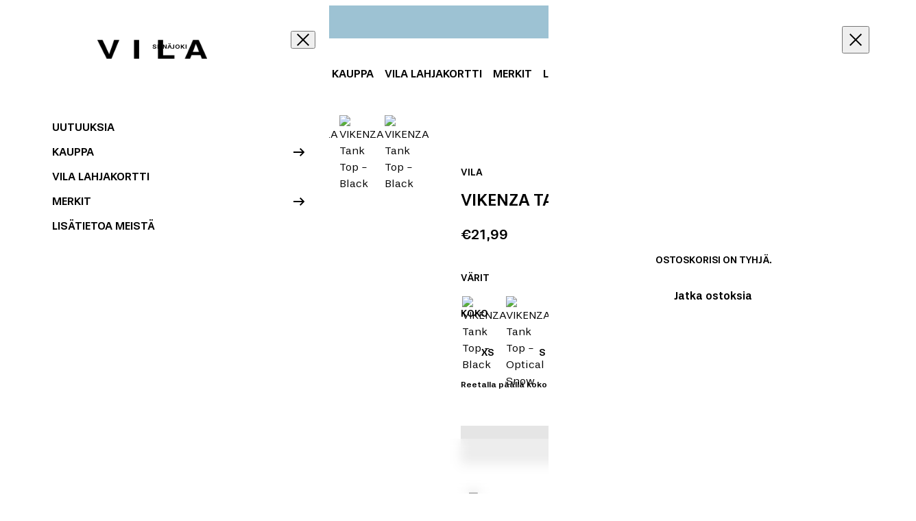

--- FILE ---
content_type: text/html; charset=utf-8
request_url: https://vilaseinajoki.fi/products/t-shirts-tops_tanktop_bodyconfit_black_14089092_4297077
body_size: 30034
content:
<!doctype html>
<html lang="fi">
  <head><meta charset="utf-8">
<meta http-equiv="X-UA-Compatible" content="IE=edge">
<meta name="viewport" content="width=device-width,initial-scale=1"><link
      rel="apple-touch-icon"
      sizes="180x180"
      href="//vilaseinajoki.fi/cdn/shop/files/VILA_logo_SE.png?crop=center&height=180&v=1750941724&width=180"
    >
    <link
      rel="icon"
      type="image/png"
      sizes="32x32"
      href="//vilaseinajoki.fi/cdn/shop/files/VILA_logo_SE.png?crop=center&height=32&v=1750941724&width=32"
    >
    <link
      rel="icon"
      type="image/png"
      sizes="16x16"
      href="//vilaseinajoki.fi/cdn/shop/files/VILA_logo_SE.png?crop=center&height=16&v=1750941724&width=16"
    ><meta property="og:url" content="https://vilaseinajoki.fi/products/t-shirts-tops_tanktop_bodyconfit_black_14089092_4297077">
<meta property="og:site_name" content="VILA Seinäjoki (Ideapark)">
<meta property="og:type" content="product">
<meta property="og:title" content="VIKENZA Tank Top - Black">
<meta property="og:description" content="DescriptionLook your best with this everyday style. - Product Type : Tank top - Neck : O-Neck - Sleeve length : Sleeveless - Fit : Bodycon FitMaterial94% polyamide, 6% elastaneColourblackCare Instructions40°C coloured wash, Do not bleach, Do not tumble dry, Iron at moderate temperature, Do not dry-cleanStyle Reference1"><meta property="og:price:amount" content="21,99">
  <meta property="og:price:currency" content="EUR"><meta name="twitter:title" content="VILA Seinäjoki (Ideapark)">
<meta name="twitter:description" content="VILA Seinäjoki (Ideapark)"><meta
    content="https://vilaseinajoki.fi/cdn/shop/files/DC3E5163-C9B2-4B7C-9B6F-BC6748FA00B8.jpg?crop=center&height=4096&v=1769616991&width=4096"
    name="twitter:image"
  >

<script type="application/ld+json">
    {
      "@context": "http://schema.org",
      "@type": "Product",
    "offers": [{
          "@type": "Offer",
          "name": "XS",
          "availability":"https://schema.org/InStock",
          "price": 21.99,
          "priceCurrency": "EUR",
          "priceValidUntil": "2026-03-06","sku": "5715423455621","url": "\/products\/t-shirts-tops_tanktop_bodyconfit_black_14089092_4297077?variant=49737417720135"
        },
{
          "@type": "Offer",
          "name": "S",
          "availability":"https://schema.org/InStock",
          "price": 21.99,
          "priceCurrency": "EUR",
          "priceValidUntil": "2026-03-06","sku": "5715358031013","url": "\/products\/t-shirts-tops_tanktop_bodyconfit_black_14089092_4297077?variant=49737417752903"
        },
{
          "@type": "Offer",
          "name": "M",
          "availability":"https://schema.org/InStock",
          "price": 21.99,
          "priceCurrency": "EUR",
          "priceValidUntil": "2026-03-06","sku": "5715358030993","url": "\/products\/t-shirts-tops_tanktop_bodyconfit_black_14089092_4297077?variant=49737417785671"
        },
{
          "@type": "Offer",
          "name": "L",
          "availability":"https://schema.org/InStock",
          "price": 21.99,
          "priceCurrency": "EUR",
          "priceValidUntil": "2026-03-06","sku": "5715358119506","url": "\/products\/t-shirts-tops_tanktop_bodyconfit_black_14089092_4297077?variant=49737417818439"
        },
{
          "@type": "Offer",
          "name": "XL",
          "availability":"https://schema.org/InStock",
          "price": 21.99,
          "priceCurrency": "EUR",
          "priceValidUntil": "2026-03-06","sku": "5715358119520","url": "\/products\/t-shirts-tops_tanktop_bodyconfit_black_14089092_4297077?variant=49737417851207"
        },
{
          "@type": "Offer",
          "name": "XXL",
          "availability":"https://schema.org/InStock",
          "price": 21.99,
          "priceCurrency": "EUR",
          "priceValidUntil": "2026-03-06","sku": "5715358119551","url": "\/products\/t-shirts-tops_tanktop_bodyconfit_black_14089092_4297077?variant=49737417883975"
        }
],
      "gtin13": "5715423455621",
      "productId": "5715423455621",
    "brand": {
      "@type": "Brand",
      "name": "VILA"
    },
    "name": "VIKENZA Tank Top - Black",
    "description": "DescriptionLook your best with this everyday style. - Product Type : Tank top - Neck : O-Neck - Sleeve length : Sleeveless - Fit : Bodycon FitMaterial94% polyamide, 6% elastaneColourblackCare Instructions40°C coloured wash, Do not bleach, Do not tumble dry, Iron at moderate temperature, Do not dry-cleanStyle Reference14089092VIKENZA O-NECK S\/L TANK TOP - NOOS",
    "category": "Tank Top",
    "url": "/products/t-shirts-tops_tanktop_bodyconfit_black_14089092_4297077",
    "sku": "5715423455621",
    "image": {
      "@type": "ImageObject",
      "url": "https:files/DC3E5163-C9B2-4B7C-9B6F-BC6748FA00B8.jpg",
      "image": "https:files/DC3E5163-C9B2-4B7C-9B6F-BC6748FA00B8.jpg",
      "name": "VIKENZA Tank Top - Black",
      "width": 1783,
      "height": 2377
    }
    }
  </script><script type="application/ld+json">
  {
    "@context": "http://schema.org",
    "@type": "BreadcrumbList",
  "itemListElement": [{
      "@type": "ListItem",
      "position": 1,
      "name": "Translation missing: fi.general.breadcrumb.home",
      "item": "https:\/\/vilaseinajoki.fi"
    },{
          "@type": "ListItem",
          "position": 2,
          "name": "VIKENZA Tank Top - Black",
          "item": "https:\/\/vilaseinajoki.fi\/products\/t-shirts-tops_tanktop_bodyconfit_black_14089092_4297077"
        }]
  }
</script>
<title>VIKENZA Tank Top - Black</title><meta name="description" content="DescriptionLook your best with this everyday style. - Product Type : Tank top - Neck : O-Neck - Sleeve length : Sleeveless - Fit : Bodycon FitMaterial94% polyamide, 6% elastaneColourblackCare Instructions40°C coloured wash, Do not bleach, Do not tumble dry, Iron at moderate temperature, Do not dry-cleanStyle Reference1"><link rel="canonical" href="https://vilaseinajoki.fi/products/t-shirts-tops_tanktop_bodyconfit_black_14089092_4297077">
<link href="//vilaseinajoki.fi/cdn/shop/t/13/assets/StevieSans-Book.woff2?v=162483765137112029581750940353" as="font" type="font/woff2" crossorigin="true" rel="preload"><style data-shopify>
@font-face {
        font-family: 'Stevie Sans';
        font-style: normal;
        font-weight: 400;
        font-display: swap;
        src: url('//vilaseinajoki.fi/cdn/shop/t/13/assets/StevieSans-Book.woff2?v=162483765137112029581750940353') format('woff2');
      }

      @font-face {
        font-family: 'Stevie Sans';
        font-style: italic;
        font-weight: 400;
        font-display: swap;
        src: url('//vilaseinajoki.fi/cdn/shop/t/13/assets/StevieSans-BookItalic.woff2?v=20278674033292311931750940353') format('woff2');
      }

      @font-face {
        font-family: 'Stevie Sans';
        font-style: normal;
        font-weight: 500;
        font-display: swap;
        src: url('//vilaseinajoki.fi/cdn/shop/t/13/assets/StevieSans-Medium.woff2?v=137357171946821719441750940353') format('woff2');
      }

      @font-face {
        font-family: 'Stevie Sans';
        font-style: italic;
        font-weight: 500;
        font-display: swap;
        src: url('//vilaseinajoki.fi/cdn/shop/t/13/assets/StevieSans-MediumItalic.woff2?v=143664985890018912791750940353') format('woff2');
      }</style>
<style data-shopify>:root {
    /* Font */--font-family-body: "Stevie Sans";
    --font-family-heading: "Stevie Sans";

    /* Color schemes */
    --color-scheme-brand-background: #9dc2d3;
    --color-scheme-brand-foreground: #000000;

    --color-scheme-accent-background: #000000;
    --color-scheme-accent-foreground: #ffffff;

    --color-scheme-base-background: ;
    --color-scheme-base-foreground: ;

    --color-scheme-button-background: ;
    --color-scheme-button-color: ;
    --color-scheme-button-border: ;
    --color-scheme-link: ;
    --color-scheme-link-hover: #000000;

    /* Variations */
    --color-scheme-light-background: #ffffff;
    --color-scheme-light-foreground: #000000;

    --color-scheme-dark-background: #000000;
    --color-scheme-dark-foreground: #ffffff;

    --color-scheme-gray-background: #888a95;
    --color-scheme-gray-foreground: #ffffff;

    /* Buttons */--button-radius: calc(infinity * 1px);;--button-stroke-width: 2px;
  }</style><link href="//vilaseinajoki.fi/cdn/shop/t/13/assets/app.min.css?v=140521673277674781471771234593" rel="stylesheet" type="text/css" media="all" /><script>
  window.theme = {
    strings: {
      cart: {
        title: "",
        subtotal: "Välisumma",
        shipping: "Toimitus",
        splitShipping: "Translation missing: fi.cart.split_shipping",
        calculatedAtCheckout: "Laskettu kassalla",
        acceptTerms: "\u003ca href=\"https:\/\/vilaseinajoki.fi\/pages\/terms-and-conditions\" target=\"_blank\"\u003eHyväksyn käyttöehdot\u003c\/a\u003e",
        checkout: "Siirry kassalle",
        empty: "Ostoskorisi on tyhjä.",
        continueBrowsing: "Jatka \u003ca href=\"\/collections\/all\"\u003eostoksia\u003c\/a\u003e",
        freeShipping: {
          initialState: "Käytä {{ amount }} saadaksesi \u003cstrong\u003eilmaisen toimituksen\u003c\/strong\u003e",
          progressState: "Käytä {{ amount }} lisää saadaksesi \u003cstrong\u003eilmaisen toimituksen\u003c\/strong\u003e",
          successState: `<span class="block w-4 h-4">
<svg xmlns="http://www.w3.org/2000/svg" width="24" height="24" viewBox="0 0 24 24" fill="none">
      <path d="M1 12C1 14.9174 2.15893 17.7153 4.22183 19.7782C6.28473 21.8411 9.08262 23 12 23C14.9174 23 17.7153 21.8411 19.7782 19.7782C21.8411 17.7153 23 14.9174 23 12C23 9.08262 21.8411 6.28473 19.7782 4.22183C17.7153 2.15893 14.9174 1 12 1C9.08262 1 6.28473 2.15893 4.22183 4.22183C2.15893 6.28473 1 9.08262 1 12Z" stroke="currentColor" stroke-width="2"/>
      <path d="M7.25 12L10.75 15.5L16.75 8" stroke="currentColor" stroke-width="2"/>
    </svg></span>  <strong>Saat ilmaisen toimituksen!</strong>`,
        },
        items: {
          remove: "Poistaa",
        },
      },
      pagination: {
        loadNext: "Lataa lisää",
        viewingHtml: "Näytetään {{ count }} of {{ total }}",
      },
      product: {
        addToCart: "Lisää ostoskoriin",
        adding: "Lisätään...",
        soldOut: "Loppuunmyyty",
        unavailable: "Valitse koko",
        selectOption: "Valitse {{ option }}",
        aria: {
          variantSelected: "",
          variantAvailable: "",
          variantSoldOut: "",
          variantUnavailable: "",
        },
        backInStock: {
          successMessage: "Saat ilmoituksen, kun tämä tuote on taas varastossa.",
          xIsOutOfStockHtml: "\u003cstrong\u003e{{ product_title }\u003c\/strong\u003e on loppu varastosta.",
        },
      },
      search: {
        noResultsFor: "Ei tuloksia haulle {{ terms }}\"",
        products: "Tuotteet",
        viewAllResults: "Katso kaikki tuotteet",
      },
    },
    routes: {
      accountAddresses: "\/account\/addresses",
      accountLogin: "https:\/\/vilaseinajoki.fi\/customer_authentication\/redirect?locale=fi\u0026region_country=FI",
      accountLogout: "\/account\/logout",
      accountRecover: "\/account\/recover",
      accountRegister: "https:\/\/shopify.com\/52708933795\/account?locale=fi",
      account: "\/account",
      allProductsCollection: "\/collections\/all",
      cartAdd: "\/cart\/add",
      cartChange: "\/cart\/change",
      cartClear: "\/cart\/clear",
      cartUpdate: "\/cart\/update",
      cart: "\/cart",
      collections: "\/collections",
      predictiveSearch: "\/search\/suggest",
      productRecommendations: "\/recommendations\/products",
      root: "\/",
      search: "\/search",
    },
    moneyFormat: "€{{amount_with_comma_separator}}",
    cart: {"note":null,"attributes":{},"original_total_price":0,"total_price":0,"total_discount":0,"total_weight":0.0,"item_count":0,"items":[],"requires_shipping":false,"currency":"EUR","items_subtotal_price":0,"cart_level_discount_applications":[],"checkout_charge_amount":0},
    settings: {
      iconStrokeWidth: 2,
    },
    clerk: {
      apiKey: "aPqAv4OG6wFpQALe7ZOlBw0ZVYFPbfyO",
      endpoints: {
        predictiveSearch: 'https://api.clerk.io/v2/search/predictive',
      },
    },
  };
</script><!-- Start of Clerk.io E-commerce Personalisation tool - www.clerk.io -->
    <script
      type="text/javascript"
    >
      (function (w, d) {
        var e = d.createElement('script');
        e.type = 'text/javascript';
        e.async = true;
        e.src = 'https://cdn.clerk.io/clerk.js';
        var s = d.getElementsByTagName('script')[0];
        s.parentNode.insertBefore(e, s);
        w.__clerk_q = w.__clerk_q || [];
        w.Clerk =
          w.Clerk ||
          function () {
            w.__clerk_q.push(arguments);
          };
      })(window, document);

      Clerk('config', {
        key: 'aPqAv4OG6wFpQALe7ZOlBw0ZVYFPbfyO',
        formatters: {
          currency_converter: function (price) {
            var converted_price = price * Shopify.currency.rate;
            return converted_price.toString();
          },
        },
        globals: {
          currency_iso: 'EUR',
          currency_symbol: '€',
        },
      });

      async function fetchVisitorId() {
        try {
          const response = await fetch(
            `https://api.clerk.io/v2/misc/visitor_id?key=aPqAv4OG6wFpQALe7ZOlBw0ZVYFPbfyO&visitor=auto`
          );

          const data = await response.json();
          visitorId = data.visitor;

          Clerk('config', {
            visitor: visitorId,
          });
        } catch (error) {
          console.error('Error:', error);
        } finally {
          window.Shopify.analytics.publish('clerk_pixel_context', {
            localeApiKey: 'aPqAv4OG6wFpQALe7ZOlBw0ZVYFPbfyO',
            visitor: visitorId,
          });
        }
      }

      document.addEventListener('DOMContentLoaded', (e) => {
        fetchVisitorId();
      });
    </script>
    <!-- End of Clerk.io E-commerce Personalisation tool - www.clerk.io --><script src="//vilaseinajoki.fi/cdn/shop/t/13/assets/app.min.js?v=183185723849590312671771234593" defer></script>
<script>window.performance && window.performance.mark && window.performance.mark('shopify.content_for_header.start');</script><meta id="shopify-digital-wallet" name="shopify-digital-wallet" content="/52708933795/digital_wallets/dialog">
<link rel="alternate" type="application/json+oembed" href="https://vilaseinajoki.fi/products/t-shirts-tops_tanktop_bodyconfit_black_14089092_4297077.oembed">
<script async="async" src="/checkouts/internal/preloads.js?locale=fi-FI"></script>
<script id="shopify-features" type="application/json">{"accessToken":"820fb8da7c1d4a71d5d61859dcce150b","betas":["rich-media-storefront-analytics"],"domain":"vilaseinajoki.fi","predictiveSearch":true,"shopId":52708933795,"locale":"fi"}</script>
<script>var Shopify = Shopify || {};
Shopify.shop = "vila-seinajoki-ideapark.myshopify.com";
Shopify.locale = "fi";
Shopify.currency = {"active":"EUR","rate":"1.0"};
Shopify.country = "FI";
Shopify.theme = {"name":"VILA Seinäjoki | Grafikr (1\/1)","id":181790277959,"schema_name":"Theme name","schema_version":"1.0","theme_store_id":null,"role":"main"};
Shopify.theme.handle = "null";
Shopify.theme.style = {"id":null,"handle":null};
Shopify.cdnHost = "vilaseinajoki.fi/cdn";
Shopify.routes = Shopify.routes || {};
Shopify.routes.root = "/";</script>
<script type="module">!function(o){(o.Shopify=o.Shopify||{}).modules=!0}(window);</script>
<script>!function(o){function n(){var o=[];function n(){o.push(Array.prototype.slice.apply(arguments))}return n.q=o,n}var t=o.Shopify=o.Shopify||{};t.loadFeatures=n(),t.autoloadFeatures=n()}(window);</script>
<script id="shop-js-analytics" type="application/json">{"pageType":"product"}</script>
<script defer="defer" async type="module" src="//vilaseinajoki.fi/cdn/shopifycloud/shop-js/modules/v2/client.init-shop-cart-sync_BLuSqYWl.fi.esm.js"></script>
<script defer="defer" async type="module" src="//vilaseinajoki.fi/cdn/shopifycloud/shop-js/modules/v2/chunk.common_DplD2_3Q.fi.esm.js"></script>
<script defer="defer" async type="module" src="//vilaseinajoki.fi/cdn/shopifycloud/shop-js/modules/v2/chunk.modal_BxEbAqG6.fi.esm.js"></script>
<script type="module">
  await import("//vilaseinajoki.fi/cdn/shopifycloud/shop-js/modules/v2/client.init-shop-cart-sync_BLuSqYWl.fi.esm.js");
await import("//vilaseinajoki.fi/cdn/shopifycloud/shop-js/modules/v2/chunk.common_DplD2_3Q.fi.esm.js");
await import("//vilaseinajoki.fi/cdn/shopifycloud/shop-js/modules/v2/chunk.modal_BxEbAqG6.fi.esm.js");

  window.Shopify.SignInWithShop?.initShopCartSync?.({"fedCMEnabled":true,"windoidEnabled":true});

</script>
<script>
  window.Shopify = window.Shopify || {};
  if (!window.Shopify.featureAssets) window.Shopify.featureAssets = {};
  window.Shopify.featureAssets['shop-js'] = {"shop-cart-sync":["modules/v2/client.shop-cart-sync_DyWd-nW0.fi.esm.js","modules/v2/chunk.common_DplD2_3Q.fi.esm.js","modules/v2/chunk.modal_BxEbAqG6.fi.esm.js"],"shop-login-button":["modules/v2/client.shop-login-button_DmUq1QfF.fi.esm.js","modules/v2/chunk.common_DplD2_3Q.fi.esm.js","modules/v2/chunk.modal_BxEbAqG6.fi.esm.js"],"init-fed-cm":["modules/v2/client.init-fed-cm_DTevxAm9.fi.esm.js","modules/v2/chunk.common_DplD2_3Q.fi.esm.js","modules/v2/chunk.modal_BxEbAqG6.fi.esm.js"],"init-shop-cart-sync":["modules/v2/client.init-shop-cart-sync_BLuSqYWl.fi.esm.js","modules/v2/chunk.common_DplD2_3Q.fi.esm.js","modules/v2/chunk.modal_BxEbAqG6.fi.esm.js"],"avatar":["modules/v2/client.avatar_BTnouDA3.fi.esm.js"],"shop-toast-manager":["modules/v2/client.shop-toast-manager_ChgSjnfR.fi.esm.js","modules/v2/chunk.common_DplD2_3Q.fi.esm.js","modules/v2/chunk.modal_BxEbAqG6.fi.esm.js"],"shop-cash-offers":["modules/v2/client.shop-cash-offers_C8YC6m4X.fi.esm.js","modules/v2/chunk.common_DplD2_3Q.fi.esm.js","modules/v2/chunk.modal_BxEbAqG6.fi.esm.js"],"shop-button":["modules/v2/client.shop-button_BK9mqnWd.fi.esm.js","modules/v2/chunk.common_DplD2_3Q.fi.esm.js","modules/v2/chunk.modal_BxEbAqG6.fi.esm.js"],"init-shop-email-lookup-coordinator":["modules/v2/client.init-shop-email-lookup-coordinator_GbpdeWmj.fi.esm.js","modules/v2/chunk.common_DplD2_3Q.fi.esm.js","modules/v2/chunk.modal_BxEbAqG6.fi.esm.js"],"init-windoid":["modules/v2/client.init-windoid_Bcjo1TvM.fi.esm.js","modules/v2/chunk.common_DplD2_3Q.fi.esm.js","modules/v2/chunk.modal_BxEbAqG6.fi.esm.js"],"init-customer-accounts":["modules/v2/client.init-customer-accounts_CItT2Bi5.fi.esm.js","modules/v2/client.shop-login-button_DmUq1QfF.fi.esm.js","modules/v2/chunk.common_DplD2_3Q.fi.esm.js","modules/v2/chunk.modal_BxEbAqG6.fi.esm.js"],"pay-button":["modules/v2/client.pay-button_CbTi9e6h.fi.esm.js","modules/v2/chunk.common_DplD2_3Q.fi.esm.js","modules/v2/chunk.modal_BxEbAqG6.fi.esm.js"],"init-customer-accounts-sign-up":["modules/v2/client.init-customer-accounts-sign-up_CkXfFFBJ.fi.esm.js","modules/v2/client.shop-login-button_DmUq1QfF.fi.esm.js","modules/v2/chunk.common_DplD2_3Q.fi.esm.js","modules/v2/chunk.modal_BxEbAqG6.fi.esm.js"],"init-shop-for-new-customer-accounts":["modules/v2/client.init-shop-for-new-customer-accounts_BERy6bBc.fi.esm.js","modules/v2/client.shop-login-button_DmUq1QfF.fi.esm.js","modules/v2/chunk.common_DplD2_3Q.fi.esm.js","modules/v2/chunk.modal_BxEbAqG6.fi.esm.js"],"checkout-modal":["modules/v2/client.checkout-modal_DtFwzpsd.fi.esm.js","modules/v2/chunk.common_DplD2_3Q.fi.esm.js","modules/v2/chunk.modal_BxEbAqG6.fi.esm.js"],"shop-follow-button":["modules/v2/client.shop-follow-button_N9VQxGYc.fi.esm.js","modules/v2/chunk.common_DplD2_3Q.fi.esm.js","modules/v2/chunk.modal_BxEbAqG6.fi.esm.js"],"shop-login":["modules/v2/client.shop-login_C1PpjQAV.fi.esm.js","modules/v2/chunk.common_DplD2_3Q.fi.esm.js","modules/v2/chunk.modal_BxEbAqG6.fi.esm.js"],"lead-capture":["modules/v2/client.lead-capture_pIKHBy1d.fi.esm.js","modules/v2/chunk.common_DplD2_3Q.fi.esm.js","modules/v2/chunk.modal_BxEbAqG6.fi.esm.js"],"payment-terms":["modules/v2/client.payment-terms_DA8oAx9D.fi.esm.js","modules/v2/chunk.common_DplD2_3Q.fi.esm.js","modules/v2/chunk.modal_BxEbAqG6.fi.esm.js"]};
</script>
<script>(function() {
  var isLoaded = false;
  function asyncLoad() {
    if (isLoaded) return;
    isLoaded = true;
    var urls = ["https:\/\/storage.nfcube.com\/tiktok-58dcd7f45d13e18cff36d219f621f814.js?shop=vila-seinajoki-ideapark.myshopify.com"];
    for (var i = 0; i < urls.length; i++) {
      var s = document.createElement('script');
      s.type = 'text/javascript';
      s.async = true;
      s.src = urls[i];
      var x = document.getElementsByTagName('script')[0];
      x.parentNode.insertBefore(s, x);
    }
  };
  if(window.attachEvent) {
    window.attachEvent('onload', asyncLoad);
  } else {
    window.addEventListener('load', asyncLoad, false);
  }
})();</script>
<script id="__st">var __st={"a":52708933795,"offset":7200,"reqid":"eab8d6e8-a17b-42ac-acb7-4d71afa7cd70-1771890524","pageurl":"vilaseinajoki.fi\/products\/t-shirts-tops_tanktop_bodyconfit_black_14089092_4297077","u":"f67452a0866b","p":"product","rtyp":"product","rid":9288619491655};</script>
<script>window.ShopifyPaypalV4VisibilityTracking = true;</script>
<script id="captcha-bootstrap">!function(){'use strict';const t='contact',e='account',n='new_comment',o=[[t,t],['blogs',n],['comments',n],[t,'customer']],c=[[e,'customer_login'],[e,'guest_login'],[e,'recover_customer_password'],[e,'create_customer']],r=t=>t.map((([t,e])=>`form[action*='/${t}']:not([data-nocaptcha='true']) input[name='form_type'][value='${e}']`)).join(','),a=t=>()=>t?[...document.querySelectorAll(t)].map((t=>t.form)):[];function s(){const t=[...o],e=r(t);return a(e)}const i='password',u='form_key',d=['recaptcha-v3-token','g-recaptcha-response','h-captcha-response',i],f=()=>{try{return window.sessionStorage}catch{return}},m='__shopify_v',_=t=>t.elements[u];function p(t,e,n=!1){try{const o=window.sessionStorage,c=JSON.parse(o.getItem(e)),{data:r}=function(t){const{data:e,action:n}=t;return t[m]||n?{data:e,action:n}:{data:t,action:n}}(c);for(const[e,n]of Object.entries(r))t.elements[e]&&(t.elements[e].value=n);n&&o.removeItem(e)}catch(o){console.error('form repopulation failed',{error:o})}}const l='form_type',E='cptcha';function T(t){t.dataset[E]=!0}const w=window,h=w.document,L='Shopify',v='ce_forms',y='captcha';let A=!1;((t,e)=>{const n=(g='f06e6c50-85a8-45c8-87d0-21a2b65856fe',I='https://cdn.shopify.com/shopifycloud/storefront-forms-hcaptcha/ce_storefront_forms_captcha_hcaptcha.v1.5.2.iife.js',D={infoText:'hCaptchan suojaama',privacyText:'Tietosuoja',termsText:'Ehdot'},(t,e,n)=>{const o=w[L][v],c=o.bindForm;if(c)return c(t,g,e,D).then(n);var r;o.q.push([[t,g,e,D],n]),r=I,A||(h.body.append(Object.assign(h.createElement('script'),{id:'captcha-provider',async:!0,src:r})),A=!0)});var g,I,D;w[L]=w[L]||{},w[L][v]=w[L][v]||{},w[L][v].q=[],w[L][y]=w[L][y]||{},w[L][y].protect=function(t,e){n(t,void 0,e),T(t)},Object.freeze(w[L][y]),function(t,e,n,w,h,L){const[v,y,A,g]=function(t,e,n){const i=e?o:[],u=t?c:[],d=[...i,...u],f=r(d),m=r(i),_=r(d.filter((([t,e])=>n.includes(e))));return[a(f),a(m),a(_),s()]}(w,h,L),I=t=>{const e=t.target;return e instanceof HTMLFormElement?e:e&&e.form},D=t=>v().includes(t);t.addEventListener('submit',(t=>{const e=I(t);if(!e)return;const n=D(e)&&!e.dataset.hcaptchaBound&&!e.dataset.recaptchaBound,o=_(e),c=g().includes(e)&&(!o||!o.value);(n||c)&&t.preventDefault(),c&&!n&&(function(t){try{if(!f())return;!function(t){const e=f();if(!e)return;const n=_(t);if(!n)return;const o=n.value;o&&e.removeItem(o)}(t);const e=Array.from(Array(32),(()=>Math.random().toString(36)[2])).join('');!function(t,e){_(t)||t.append(Object.assign(document.createElement('input'),{type:'hidden',name:u})),t.elements[u].value=e}(t,e),function(t,e){const n=f();if(!n)return;const o=[...t.querySelectorAll(`input[type='${i}']`)].map((({name:t})=>t)),c=[...d,...o],r={};for(const[a,s]of new FormData(t).entries())c.includes(a)||(r[a]=s);n.setItem(e,JSON.stringify({[m]:1,action:t.action,data:r}))}(t,e)}catch(e){console.error('failed to persist form',e)}}(e),e.submit())}));const S=(t,e)=>{t&&!t.dataset[E]&&(n(t,e.some((e=>e===t))),T(t))};for(const o of['focusin','change'])t.addEventListener(o,(t=>{const e=I(t);D(e)&&S(e,y())}));const B=e.get('form_key'),M=e.get(l),P=B&&M;t.addEventListener('DOMContentLoaded',(()=>{const t=y();if(P)for(const e of t)e.elements[l].value===M&&p(e,B);[...new Set([...A(),...v().filter((t=>'true'===t.dataset.shopifyCaptcha))])].forEach((e=>S(e,t)))}))}(h,new URLSearchParams(w.location.search),n,t,e,['guest_login'])})(!0,!0)}();</script>
<script integrity="sha256-4kQ18oKyAcykRKYeNunJcIwy7WH5gtpwJnB7kiuLZ1E=" data-source-attribution="shopify.loadfeatures" defer="defer" src="//vilaseinajoki.fi/cdn/shopifycloud/storefront/assets/storefront/load_feature-a0a9edcb.js" crossorigin="anonymous"></script>
<script data-source-attribution="shopify.dynamic_checkout.dynamic.init">var Shopify=Shopify||{};Shopify.PaymentButton=Shopify.PaymentButton||{isStorefrontPortableWallets:!0,init:function(){window.Shopify.PaymentButton.init=function(){};var t=document.createElement("script");t.src="https://vilaseinajoki.fi/cdn/shopifycloud/portable-wallets/latest/portable-wallets.fi.js",t.type="module",document.head.appendChild(t)}};
</script>
<script data-source-attribution="shopify.dynamic_checkout.buyer_consent">
  function portableWalletsHideBuyerConsent(e){var t=document.getElementById("shopify-buyer-consent"),n=document.getElementById("shopify-subscription-policy-button");t&&n&&(t.classList.add("hidden"),t.setAttribute("aria-hidden","true"),n.removeEventListener("click",e))}function portableWalletsShowBuyerConsent(e){var t=document.getElementById("shopify-buyer-consent"),n=document.getElementById("shopify-subscription-policy-button");t&&n&&(t.classList.remove("hidden"),t.removeAttribute("aria-hidden"),n.addEventListener("click",e))}window.Shopify?.PaymentButton&&(window.Shopify.PaymentButton.hideBuyerConsent=portableWalletsHideBuyerConsent,window.Shopify.PaymentButton.showBuyerConsent=portableWalletsShowBuyerConsent);
</script>
<script data-source-attribution="shopify.dynamic_checkout.cart.bootstrap">document.addEventListener("DOMContentLoaded",(function(){function t(){return document.querySelector("shopify-accelerated-checkout-cart, shopify-accelerated-checkout")}if(t())Shopify.PaymentButton.init();else{new MutationObserver((function(e,n){t()&&(Shopify.PaymentButton.init(),n.disconnect())})).observe(document.body,{childList:!0,subtree:!0})}}));
</script>

<script>window.performance && window.performance.mark && window.performance.mark('shopify.content_for_header.end');</script>
  <meta property="og:image" content="https://cdn.shopify.com/s/files/1/0527/0893/3795/files/DC3E5163-C9B2-4B7C-9B6F-BC6748FA00B8.jpg?v=1769616991" />
<meta property="og:image:secure_url" content="https://cdn.shopify.com/s/files/1/0527/0893/3795/files/DC3E5163-C9B2-4B7C-9B6F-BC6748FA00B8.jpg?v=1769616991" />
<meta property="og:image:width" content="1783" />
<meta property="og:image:height" content="2377" />
<link href="https://monorail-edge.shopifysvc.com" rel="dns-prefetch">
<script>(function(){if ("sendBeacon" in navigator && "performance" in window) {try {var session_token_from_headers = performance.getEntriesByType('navigation')[0].serverTiming.find(x => x.name == '_s').description;} catch {var session_token_from_headers = undefined;}var session_cookie_matches = document.cookie.match(/_shopify_s=([^;]*)/);var session_token_from_cookie = session_cookie_matches && session_cookie_matches.length === 2 ? session_cookie_matches[1] : "";var session_token = session_token_from_headers || session_token_from_cookie || "";function handle_abandonment_event(e) {var entries = performance.getEntries().filter(function(entry) {return /monorail-edge.shopifysvc.com/.test(entry.name);});if (!window.abandonment_tracked && entries.length === 0) {window.abandonment_tracked = true;var currentMs = Date.now();var navigation_start = performance.timing.navigationStart;var payload = {shop_id: 52708933795,url: window.location.href,navigation_start,duration: currentMs - navigation_start,session_token,page_type: "product"};window.navigator.sendBeacon("https://monorail-edge.shopifysvc.com/v1/produce", JSON.stringify({schema_id: "online_store_buyer_site_abandonment/1.1",payload: payload,metadata: {event_created_at_ms: currentMs,event_sent_at_ms: currentMs}}));}}window.addEventListener('pagehide', handle_abandonment_event);}}());</script>
<script id="web-pixels-manager-setup">(function e(e,d,r,n,o){if(void 0===o&&(o={}),!Boolean(null===(a=null===(i=window.Shopify)||void 0===i?void 0:i.analytics)||void 0===a?void 0:a.replayQueue)){var i,a;window.Shopify=window.Shopify||{};var t=window.Shopify;t.analytics=t.analytics||{};var s=t.analytics;s.replayQueue=[],s.publish=function(e,d,r){return s.replayQueue.push([e,d,r]),!0};try{self.performance.mark("wpm:start")}catch(e){}var l=function(){var e={modern:/Edge?\/(1{2}[4-9]|1[2-9]\d|[2-9]\d{2}|\d{4,})\.\d+(\.\d+|)|Firefox\/(1{2}[4-9]|1[2-9]\d|[2-9]\d{2}|\d{4,})\.\d+(\.\d+|)|Chrom(ium|e)\/(9{2}|\d{3,})\.\d+(\.\d+|)|(Maci|X1{2}).+ Version\/(15\.\d+|(1[6-9]|[2-9]\d|\d{3,})\.\d+)([,.]\d+|)( \(\w+\)|)( Mobile\/\w+|) Safari\/|Chrome.+OPR\/(9{2}|\d{3,})\.\d+\.\d+|(CPU[ +]OS|iPhone[ +]OS|CPU[ +]iPhone|CPU IPhone OS|CPU iPad OS)[ +]+(15[._]\d+|(1[6-9]|[2-9]\d|\d{3,})[._]\d+)([._]\d+|)|Android:?[ /-](13[3-9]|1[4-9]\d|[2-9]\d{2}|\d{4,})(\.\d+|)(\.\d+|)|Android.+Firefox\/(13[5-9]|1[4-9]\d|[2-9]\d{2}|\d{4,})\.\d+(\.\d+|)|Android.+Chrom(ium|e)\/(13[3-9]|1[4-9]\d|[2-9]\d{2}|\d{4,})\.\d+(\.\d+|)|SamsungBrowser\/([2-9]\d|\d{3,})\.\d+/,legacy:/Edge?\/(1[6-9]|[2-9]\d|\d{3,})\.\d+(\.\d+|)|Firefox\/(5[4-9]|[6-9]\d|\d{3,})\.\d+(\.\d+|)|Chrom(ium|e)\/(5[1-9]|[6-9]\d|\d{3,})\.\d+(\.\d+|)([\d.]+$|.*Safari\/(?![\d.]+ Edge\/[\d.]+$))|(Maci|X1{2}).+ Version\/(10\.\d+|(1[1-9]|[2-9]\d|\d{3,})\.\d+)([,.]\d+|)( \(\w+\)|)( Mobile\/\w+|) Safari\/|Chrome.+OPR\/(3[89]|[4-9]\d|\d{3,})\.\d+\.\d+|(CPU[ +]OS|iPhone[ +]OS|CPU[ +]iPhone|CPU IPhone OS|CPU iPad OS)[ +]+(10[._]\d+|(1[1-9]|[2-9]\d|\d{3,})[._]\d+)([._]\d+|)|Android:?[ /-](13[3-9]|1[4-9]\d|[2-9]\d{2}|\d{4,})(\.\d+|)(\.\d+|)|Mobile Safari.+OPR\/([89]\d|\d{3,})\.\d+\.\d+|Android.+Firefox\/(13[5-9]|1[4-9]\d|[2-9]\d{2}|\d{4,})\.\d+(\.\d+|)|Android.+Chrom(ium|e)\/(13[3-9]|1[4-9]\d|[2-9]\d{2}|\d{4,})\.\d+(\.\d+|)|Android.+(UC? ?Browser|UCWEB|U3)[ /]?(15\.([5-9]|\d{2,})|(1[6-9]|[2-9]\d|\d{3,})\.\d+)\.\d+|SamsungBrowser\/(5\.\d+|([6-9]|\d{2,})\.\d+)|Android.+MQ{2}Browser\/(14(\.(9|\d{2,})|)|(1[5-9]|[2-9]\d|\d{3,})(\.\d+|))(\.\d+|)|K[Aa][Ii]OS\/(3\.\d+|([4-9]|\d{2,})\.\d+)(\.\d+|)/},d=e.modern,r=e.legacy,n=navigator.userAgent;return n.match(d)?"modern":n.match(r)?"legacy":"unknown"}(),u="modern"===l?"modern":"legacy",c=(null!=n?n:{modern:"",legacy:""})[u],f=function(e){return[e.baseUrl,"/wpm","/b",e.hashVersion,"modern"===e.buildTarget?"m":"l",".js"].join("")}({baseUrl:d,hashVersion:r,buildTarget:u}),m=function(e){var d=e.version,r=e.bundleTarget,n=e.surface,o=e.pageUrl,i=e.monorailEndpoint;return{emit:function(e){var a=e.status,t=e.errorMsg,s=(new Date).getTime(),l=JSON.stringify({metadata:{event_sent_at_ms:s},events:[{schema_id:"web_pixels_manager_load/3.1",payload:{version:d,bundle_target:r,page_url:o,status:a,surface:n,error_msg:t},metadata:{event_created_at_ms:s}}]});if(!i)return console&&console.warn&&console.warn("[Web Pixels Manager] No Monorail endpoint provided, skipping logging."),!1;try{return self.navigator.sendBeacon.bind(self.navigator)(i,l)}catch(e){}var u=new XMLHttpRequest;try{return u.open("POST",i,!0),u.setRequestHeader("Content-Type","text/plain"),u.send(l),!0}catch(e){return console&&console.warn&&console.warn("[Web Pixels Manager] Got an unhandled error while logging to Monorail."),!1}}}}({version:r,bundleTarget:l,surface:e.surface,pageUrl:self.location.href,monorailEndpoint:e.monorailEndpoint});try{o.browserTarget=l,function(e){var d=e.src,r=e.async,n=void 0===r||r,o=e.onload,i=e.onerror,a=e.sri,t=e.scriptDataAttributes,s=void 0===t?{}:t,l=document.createElement("script"),u=document.querySelector("head"),c=document.querySelector("body");if(l.async=n,l.src=d,a&&(l.integrity=a,l.crossOrigin="anonymous"),s)for(var f in s)if(Object.prototype.hasOwnProperty.call(s,f))try{l.dataset[f]=s[f]}catch(e){}if(o&&l.addEventListener("load",o),i&&l.addEventListener("error",i),u)u.appendChild(l);else{if(!c)throw new Error("Did not find a head or body element to append the script");c.appendChild(l)}}({src:f,async:!0,onload:function(){if(!function(){var e,d;return Boolean(null===(d=null===(e=window.Shopify)||void 0===e?void 0:e.analytics)||void 0===d?void 0:d.initialized)}()){var d=window.webPixelsManager.init(e)||void 0;if(d){var r=window.Shopify.analytics;r.replayQueue.forEach((function(e){var r=e[0],n=e[1],o=e[2];d.publishCustomEvent(r,n,o)})),r.replayQueue=[],r.publish=d.publishCustomEvent,r.visitor=d.visitor,r.initialized=!0}}},onerror:function(){return m.emit({status:"failed",errorMsg:"".concat(f," has failed to load")})},sri:function(e){var d=/^sha384-[A-Za-z0-9+/=]+$/;return"string"==typeof e&&d.test(e)}(c)?c:"",scriptDataAttributes:o}),m.emit({status:"loading"})}catch(e){m.emit({status:"failed",errorMsg:(null==e?void 0:e.message)||"Unknown error"})}}})({shopId: 52708933795,storefrontBaseUrl: "https://vilaseinajoki.fi",extensionsBaseUrl: "https://extensions.shopifycdn.com/cdn/shopifycloud/web-pixels-manager",monorailEndpoint: "https://monorail-edge.shopifysvc.com/unstable/produce_batch",surface: "storefront-renderer",enabledBetaFlags: ["2dca8a86","5476ea20"],webPixelsConfigList: [{"id":"113508679","eventPayloadVersion":"1","runtimeContext":"LAX","scriptVersion":"1","type":"CUSTOM","privacyPurposes":["ANALYTICS","MARKETING","SALE_OF_DATA"],"name":"Clerk Sales Tracking"},{"id":"shopify-app-pixel","configuration":"{}","eventPayloadVersion":"v1","runtimeContext":"STRICT","scriptVersion":"0450","apiClientId":"shopify-pixel","type":"APP","privacyPurposes":["ANALYTICS","MARKETING"]},{"id":"shopify-custom-pixel","eventPayloadVersion":"v1","runtimeContext":"LAX","scriptVersion":"0450","apiClientId":"shopify-pixel","type":"CUSTOM","privacyPurposes":["ANALYTICS","MARKETING"]}],isMerchantRequest: false,initData: {"shop":{"name":"VILA Seinäjoki (Ideapark)","paymentSettings":{"currencyCode":"EUR"},"myshopifyDomain":"vila-seinajoki-ideapark.myshopify.com","countryCode":"FI","storefrontUrl":"https:\/\/vilaseinajoki.fi"},"customer":null,"cart":null,"checkout":null,"productVariants":[{"price":{"amount":21.99,"currencyCode":"EUR"},"product":{"title":"VIKENZA Tank Top - Black","vendor":"VILA","id":"9288619491655","untranslatedTitle":"VIKENZA Tank Top - Black","url":"\/products\/t-shirts-tops_tanktop_bodyconfit_black_14089092_4297077","type":"Tank Top"},"id":"49737417720135","image":{"src":"\/\/vilaseinajoki.fi\/cdn\/shop\/files\/DC3E5163-C9B2-4B7C-9B6F-BC6748FA00B8.jpg?v=1769616991"},"sku":"5715423455621","title":"XS","untranslatedTitle":"XS"},{"price":{"amount":21.99,"currencyCode":"EUR"},"product":{"title":"VIKENZA Tank Top - Black","vendor":"VILA","id":"9288619491655","untranslatedTitle":"VIKENZA Tank Top - Black","url":"\/products\/t-shirts-tops_tanktop_bodyconfit_black_14089092_4297077","type":"Tank Top"},"id":"49737417752903","image":{"src":"\/\/vilaseinajoki.fi\/cdn\/shop\/files\/DC3E5163-C9B2-4B7C-9B6F-BC6748FA00B8.jpg?v=1769616991"},"sku":"5715358031013","title":"S","untranslatedTitle":"S"},{"price":{"amount":21.99,"currencyCode":"EUR"},"product":{"title":"VIKENZA Tank Top - Black","vendor":"VILA","id":"9288619491655","untranslatedTitle":"VIKENZA Tank Top - Black","url":"\/products\/t-shirts-tops_tanktop_bodyconfit_black_14089092_4297077","type":"Tank Top"},"id":"49737417785671","image":{"src":"\/\/vilaseinajoki.fi\/cdn\/shop\/files\/DC3E5163-C9B2-4B7C-9B6F-BC6748FA00B8.jpg?v=1769616991"},"sku":"5715358030993","title":"M","untranslatedTitle":"M"},{"price":{"amount":21.99,"currencyCode":"EUR"},"product":{"title":"VIKENZA Tank Top - Black","vendor":"VILA","id":"9288619491655","untranslatedTitle":"VIKENZA Tank Top - Black","url":"\/products\/t-shirts-tops_tanktop_bodyconfit_black_14089092_4297077","type":"Tank Top"},"id":"49737417818439","image":{"src":"\/\/vilaseinajoki.fi\/cdn\/shop\/files\/DC3E5163-C9B2-4B7C-9B6F-BC6748FA00B8.jpg?v=1769616991"},"sku":"5715358119506","title":"L","untranslatedTitle":"L"},{"price":{"amount":21.99,"currencyCode":"EUR"},"product":{"title":"VIKENZA Tank Top - Black","vendor":"VILA","id":"9288619491655","untranslatedTitle":"VIKENZA Tank Top - Black","url":"\/products\/t-shirts-tops_tanktop_bodyconfit_black_14089092_4297077","type":"Tank Top"},"id":"49737417851207","image":{"src":"\/\/vilaseinajoki.fi\/cdn\/shop\/files\/DC3E5163-C9B2-4B7C-9B6F-BC6748FA00B8.jpg?v=1769616991"},"sku":"5715358119520","title":"XL","untranslatedTitle":"XL"},{"price":{"amount":21.99,"currencyCode":"EUR"},"product":{"title":"VIKENZA Tank Top - Black","vendor":"VILA","id":"9288619491655","untranslatedTitle":"VIKENZA Tank Top - Black","url":"\/products\/t-shirts-tops_tanktop_bodyconfit_black_14089092_4297077","type":"Tank Top"},"id":"49737417883975","image":{"src":"\/\/vilaseinajoki.fi\/cdn\/shop\/files\/DC3E5163-C9B2-4B7C-9B6F-BC6748FA00B8.jpg?v=1769616991"},"sku":"5715358119551","title":"XXL","untranslatedTitle":"XXL"}],"purchasingCompany":null},},"https://vilaseinajoki.fi/cdn","3c1f2529w4065d210p03530cb8m151179d6",{"modern":"","legacy":""},{"shopId":"52708933795","storefrontBaseUrl":"https:\/\/vilaseinajoki.fi","extensionBaseUrl":"https:\/\/extensions.shopifycdn.com\/cdn\/shopifycloud\/web-pixels-manager","surface":"storefront-renderer","enabledBetaFlags":"[\"2dca8a86\", \"5476ea20\"]","isMerchantRequest":"false","hashVersion":"3c1f2529w4065d210p03530cb8m151179d6","publish":"custom","events":"[[\"page_viewed\",{}],[\"product_viewed\",{\"productVariant\":{\"price\":{\"amount\":21.99,\"currencyCode\":\"EUR\"},\"product\":{\"title\":\"VIKENZA Tank Top - Black\",\"vendor\":\"VILA\",\"id\":\"9288619491655\",\"untranslatedTitle\":\"VIKENZA Tank Top - Black\",\"url\":\"\/products\/t-shirts-tops_tanktop_bodyconfit_black_14089092_4297077\",\"type\":\"Tank Top\"},\"id\":\"49737417720135\",\"image\":{\"src\":\"\/\/vilaseinajoki.fi\/cdn\/shop\/files\/DC3E5163-C9B2-4B7C-9B6F-BC6748FA00B8.jpg?v=1769616991\"},\"sku\":\"5715423455621\",\"title\":\"XS\",\"untranslatedTitle\":\"XS\"}}]]"});</script><script>
  window.ShopifyAnalytics = window.ShopifyAnalytics || {};
  window.ShopifyAnalytics.meta = window.ShopifyAnalytics.meta || {};
  window.ShopifyAnalytics.meta.currency = 'EUR';
  var meta = {"product":{"id":9288619491655,"gid":"gid:\/\/shopify\/Product\/9288619491655","vendor":"VILA","type":"Tank Top","handle":"t-shirts-tops_tanktop_bodyconfit_black_14089092_4297077","variants":[{"id":49737417720135,"price":2199,"name":"VIKENZA Tank Top - Black - XS","public_title":"XS","sku":"5715423455621"},{"id":49737417752903,"price":2199,"name":"VIKENZA Tank Top - Black - S","public_title":"S","sku":"5715358031013"},{"id":49737417785671,"price":2199,"name":"VIKENZA Tank Top - Black - M","public_title":"M","sku":"5715358030993"},{"id":49737417818439,"price":2199,"name":"VIKENZA Tank Top - Black - L","public_title":"L","sku":"5715358119506"},{"id":49737417851207,"price":2199,"name":"VIKENZA Tank Top - Black - XL","public_title":"XL","sku":"5715358119520"},{"id":49737417883975,"price":2199,"name":"VIKENZA Tank Top - Black - XXL","public_title":"XXL","sku":"5715358119551"}],"remote":false},"page":{"pageType":"product","resourceType":"product","resourceId":9288619491655,"requestId":"eab8d6e8-a17b-42ac-acb7-4d71afa7cd70-1771890524"}};
  for (var attr in meta) {
    window.ShopifyAnalytics.meta[attr] = meta[attr];
  }
</script>
<script class="analytics">
  (function () {
    var customDocumentWrite = function(content) {
      var jquery = null;

      if (window.jQuery) {
        jquery = window.jQuery;
      } else if (window.Checkout && window.Checkout.$) {
        jquery = window.Checkout.$;
      }

      if (jquery) {
        jquery('body').append(content);
      }
    };

    var hasLoggedConversion = function(token) {
      if (token) {
        return document.cookie.indexOf('loggedConversion=' + token) !== -1;
      }
      return false;
    }

    var setCookieIfConversion = function(token) {
      if (token) {
        var twoMonthsFromNow = new Date(Date.now());
        twoMonthsFromNow.setMonth(twoMonthsFromNow.getMonth() + 2);

        document.cookie = 'loggedConversion=' + token + '; expires=' + twoMonthsFromNow;
      }
    }

    var trekkie = window.ShopifyAnalytics.lib = window.trekkie = window.trekkie || [];
    if (trekkie.integrations) {
      return;
    }
    trekkie.methods = [
      'identify',
      'page',
      'ready',
      'track',
      'trackForm',
      'trackLink'
    ];
    trekkie.factory = function(method) {
      return function() {
        var args = Array.prototype.slice.call(arguments);
        args.unshift(method);
        trekkie.push(args);
        return trekkie;
      };
    };
    for (var i = 0; i < trekkie.methods.length; i++) {
      var key = trekkie.methods[i];
      trekkie[key] = trekkie.factory(key);
    }
    trekkie.load = function(config) {
      trekkie.config = config || {};
      trekkie.config.initialDocumentCookie = document.cookie;
      var first = document.getElementsByTagName('script')[0];
      var script = document.createElement('script');
      script.type = 'text/javascript';
      script.onerror = function(e) {
        var scriptFallback = document.createElement('script');
        scriptFallback.type = 'text/javascript';
        scriptFallback.onerror = function(error) {
                var Monorail = {
      produce: function produce(monorailDomain, schemaId, payload) {
        var currentMs = new Date().getTime();
        var event = {
          schema_id: schemaId,
          payload: payload,
          metadata: {
            event_created_at_ms: currentMs,
            event_sent_at_ms: currentMs
          }
        };
        return Monorail.sendRequest("https://" + monorailDomain + "/v1/produce", JSON.stringify(event));
      },
      sendRequest: function sendRequest(endpointUrl, payload) {
        // Try the sendBeacon API
        if (window && window.navigator && typeof window.navigator.sendBeacon === 'function' && typeof window.Blob === 'function' && !Monorail.isIos12()) {
          var blobData = new window.Blob([payload], {
            type: 'text/plain'
          });

          if (window.navigator.sendBeacon(endpointUrl, blobData)) {
            return true;
          } // sendBeacon was not successful

        } // XHR beacon

        var xhr = new XMLHttpRequest();

        try {
          xhr.open('POST', endpointUrl);
          xhr.setRequestHeader('Content-Type', 'text/plain');
          xhr.send(payload);
        } catch (e) {
          console.log(e);
        }

        return false;
      },
      isIos12: function isIos12() {
        return window.navigator.userAgent.lastIndexOf('iPhone; CPU iPhone OS 12_') !== -1 || window.navigator.userAgent.lastIndexOf('iPad; CPU OS 12_') !== -1;
      }
    };
    Monorail.produce('monorail-edge.shopifysvc.com',
      'trekkie_storefront_load_errors/1.1',
      {shop_id: 52708933795,
      theme_id: 181790277959,
      app_name: "storefront",
      context_url: window.location.href,
      source_url: "//vilaseinajoki.fi/cdn/s/trekkie.storefront.f873469c512298f8acfceddad80a5df861ea3afe.min.js"});

        };
        scriptFallback.async = true;
        scriptFallback.src = '//vilaseinajoki.fi/cdn/s/trekkie.storefront.f873469c512298f8acfceddad80a5df861ea3afe.min.js';
        first.parentNode.insertBefore(scriptFallback, first);
      };
      script.async = true;
      script.src = '//vilaseinajoki.fi/cdn/s/trekkie.storefront.f873469c512298f8acfceddad80a5df861ea3afe.min.js';
      first.parentNode.insertBefore(script, first);
    };
    trekkie.load(
      {"Trekkie":{"appName":"storefront","development":false,"defaultAttributes":{"shopId":52708933795,"isMerchantRequest":null,"themeId":181790277959,"themeCityHash":"4264042123407518912","contentLanguage":"fi","currency":"EUR"},"isServerSideCookieWritingEnabled":true,"monorailRegion":"shop_domain","enabledBetaFlags":["65f19447","b5387b81"]},"Session Attribution":{},"S2S":{"facebookCapiEnabled":false,"source":"trekkie-storefront-renderer","apiClientId":580111}}
    );

    var loaded = false;
    trekkie.ready(function() {
      if (loaded) return;
      loaded = true;

      window.ShopifyAnalytics.lib = window.trekkie;

      var originalDocumentWrite = document.write;
      document.write = customDocumentWrite;
      try { window.ShopifyAnalytics.merchantGoogleAnalytics.call(this); } catch(error) {};
      document.write = originalDocumentWrite;

      window.ShopifyAnalytics.lib.page(null,{"pageType":"product","resourceType":"product","resourceId":9288619491655,"requestId":"eab8d6e8-a17b-42ac-acb7-4d71afa7cd70-1771890524","shopifyEmitted":true});

      var match = window.location.pathname.match(/checkouts\/(.+)\/(thank_you|post_purchase)/)
      var token = match? match[1]: undefined;
      if (!hasLoggedConversion(token)) {
        setCookieIfConversion(token);
        window.ShopifyAnalytics.lib.track("Viewed Product",{"currency":"EUR","variantId":49737417720135,"productId":9288619491655,"productGid":"gid:\/\/shopify\/Product\/9288619491655","name":"VIKENZA Tank Top - Black - XS","price":"21.99","sku":"5715423455621","brand":"VILA","variant":"XS","category":"Tank Top","nonInteraction":true,"remote":false},undefined,undefined,{"shopifyEmitted":true});
      window.ShopifyAnalytics.lib.track("monorail:\/\/trekkie_storefront_viewed_product\/1.1",{"currency":"EUR","variantId":49737417720135,"productId":9288619491655,"productGid":"gid:\/\/shopify\/Product\/9288619491655","name":"VIKENZA Tank Top - Black - XS","price":"21.99","sku":"5715423455621","brand":"VILA","variant":"XS","category":"Tank Top","nonInteraction":true,"remote":false,"referer":"https:\/\/vilaseinajoki.fi\/products\/t-shirts-tops_tanktop_bodyconfit_black_14089092_4297077"});
      }
    });


        var eventsListenerScript = document.createElement('script');
        eventsListenerScript.async = true;
        eventsListenerScript.src = "//vilaseinajoki.fi/cdn/shopifycloud/storefront/assets/shop_events_listener-3da45d37.js";
        document.getElementsByTagName('head')[0].appendChild(eventsListenerScript);

})();</script>
<script
  defer
  src="https://vilaseinajoki.fi/cdn/shopifycloud/perf-kit/shopify-perf-kit-3.1.0.min.js"
  data-application="storefront-renderer"
  data-shop-id="52708933795"
  data-render-region="gcp-us-east1"
  data-page-type="product"
  data-theme-instance-id="181790277959"
  data-theme-name="Theme name"
  data-theme-version="1.0"
  data-monorail-region="shop_domain"
  data-resource-timing-sampling-rate="10"
  data-shs="true"
  data-shs-beacon="true"
  data-shs-export-with-fetch="true"
  data-shs-logs-sample-rate="1"
  data-shs-beacon-endpoint="https://vilaseinajoki.fi/api/collect"
></script>
</head>

  <body><!-- BEGIN sections: header-group -->
<div id="shopify-section-sections--25326740734279__announcement_bar_MLTqFf" class="shopify-section shopify-section-group-header-group"><div
  id="sections--25326740734279__announcement_bar_MLTqFf"
  role="banner"
  class="text-xs font-medium uppercase  color-scheme--dark"
  data-interval="3"
  data-component="announcement-bar"
>
  <div class="container bg-(--color-background) text-(--color-foreground)">
    <div
      class="grid gap-4 max-lg:*:[grid-area:1/1] lg:grid-cols-(--grid-cols)"
      style="--grid-cols: repeat(2, minmax(0, 1fr));"
    ><a
          href=""
          class="inline-block px-3 py-4 text-center max-lg:opacity-(--opacity) transition-opacity duration-1000"
          style="--opacity: 1"
          data-item
        >Ilmainen toimitus yli 100€ ostoksille</a><a
          href=""
          class="inline-block px-3 py-4 text-center max-lg:opacity-(--opacity) transition-opacity duration-1000"
          style="--opacity: 0"
          data-item
        >Toimitus 2-4 päivässä</a></div>
  </div><style data-shopify>#sections--25326740734279__announcement_bar_MLTqFf > .container {--color-background: #9dc2d3 !important;--color-foreground: #ffffff !important;}</style></div>


</div><div id="shopify-section-sections--25326740734279__header" class="shopify-section shopify-section-group-header-group"><header
  class="header px-extra-small lg:px-small relative py-6 print:hidden"
  role="banner"
  data-component="header"
><div class="grid grid-cols-3 lg:grid-cols-12 gap-2">
    <div class="flex flex-wrap items-center gap-3 lg:gap-6 lg:col-span-2"><a
  href="/"
  class="w-full max-w-40 self-center hidden lg:block items-start relative"
  aria-label="VILA Seinäjoki (Ideapark)"
>
  <div
    class="aspect-w-1"
    style="--aspect-ratio-h: 0.17590618336886993"
  ><img src="//vilaseinajoki.fi/cdn/shop/files/VILA_logo_SE.png?v=1750941724&amp;width=1" loading="eager" srcset="//vilaseinajoki.fi/cdn/shop/files/VILA_logo_SE.png?crop=region&amp;crop_height=165&amp;crop_left=0&amp;crop_top=0&amp;crop_width=938&amp;height=56&amp;v=1750941724&amp;width=320 320w,//vilaseinajoki.fi/cdn/shop/files/VILA_logo_SE.png?crop=region&amp;crop_height=165&amp;crop_left=0&amp;crop_top=0&amp;crop_width=938&amp;height=113&amp;v=1750941724&amp;width=640 640w,//vilaseinajoki.fi/cdn/shop/files/VILA_logo_SE.png?crop=region&amp;crop_height=165&amp;crop_left=0&amp;crop_top=0&amp;crop_width=938&amp;height=135&amp;v=1750941724&amp;width=768 768w" sizes="vw" class="w-full h-auto object-contain" draggable="true"></div><span class="absolute left-1/2 -translate-x-1/2 top-[calc(100%_+_theme(spacing[0.5]))] text-2xs uppercase font-medium whitespace-nowrap">Seinäjoki</span></a>
<span class=" lg:hidden relative order-(--order)" style="order: -1;"><button
              class="inline-block w-5 h-5"
              type="button"
              data-load="navigation-drawer"
            >
<svg xmlns="http://www.w3.org/2000/svg" width="24" height="24" fill="none" viewBox="0 0 24 24">
      <path stroke="currentColor" stroke-width="2" d="M0 7h24M0 17h24"/>
    </svg></button></span></div>

    <div class="flex flex-wrap items-center justify-center gap-3 lg:gap-6 lg:col-span-8"><a
  href="/"
  class="w-full max-w-40 self-center lg:hidden items-start relative"
  aria-label="VILA Seinäjoki (Ideapark)"
>
  <div
    class="aspect-w-1"
    style="--aspect-ratio-h: 0.17590618336886993"
  ><img src="//vilaseinajoki.fi/cdn/shop/files/VILA_logo_SE.png?v=1750941724&amp;width=1" loading="eager" srcset="//vilaseinajoki.fi/cdn/shop/files/VILA_logo_SE.png?crop=region&amp;crop_height=165&amp;crop_left=0&amp;crop_top=0&amp;crop_width=938&amp;height=56&amp;v=1750941724&amp;width=320 320w,//vilaseinajoki.fi/cdn/shop/files/VILA_logo_SE.png?crop=region&amp;crop_height=165&amp;crop_left=0&amp;crop_top=0&amp;crop_width=938&amp;height=113&amp;v=1750941724&amp;width=640 640w,//vilaseinajoki.fi/cdn/shop/files/VILA_logo_SE.png?crop=region&amp;crop_height=165&amp;crop_left=0&amp;crop_top=0&amp;crop_width=938&amp;height=135&amp;v=1750941724&amp;width=768 768w" sizes="vw" class="w-full h-auto object-contain" draggable="true"></div><span class="absolute left-1/2 -translate-x-1/2 top-[calc(100%_+_theme(spacing[0.5]))] text-2xs uppercase font-medium whitespace-nowrap">Seinäjoki</span></a>
<nav
  class="max-lg:hidden"
  aria-label="Main menu"
  role="navigation"
  data-component="navigation"
>
  <ul class="flex flex-wrap gap-1 justify-center"><li>
        <a
          class="px-2 py-2 font-medium duration-200 hover:text-gray-400 aria-disabled:text-gray-400 aria-[current=page]:text-gray-400"
          href="/collections/new-in"
          
          
            aria-haspopup="false"
          
        >UUTUUKSIA</a></li><li>
        <a
          class="px-2 py-2 font-medium duration-200 hover:text-gray-400 aria-disabled:text-gray-400 aria-[current=page]:text-gray-400"
          href="#"
          
          
            aria-controls="kauppa"
            aria-expanded="false"
            aria-haspopup="true"
          
        >KAUPPA</a><div
            id="kauppa"
            class="absolute top-full left-0 z-30 w-full bg-white py-6 aria-hidden:hidden"
            role="menu"
            aria-hidden="true"
          >
            <div class="container">
              <div class="flex flex-wrap gap-10 *:flex-1">
                <ul class="max-w-sm empty:hidden"></ul><ul class="max-w-sm">
                    <li>
                      <a
                        class="mb-3 block py-1 text-sm font-medium text-gray-400"
                        href="#"
                      >YLÄOSAT</a>
                    </li><li>
                        <a
                          class="block py-1 font-medium duration-200 hover:text-gray-400 aria-[current=page]:text-gray-400"
                          href="/collections/takit-1"
                          
                        >Takit</a>
                      </li><li>
                        <a
                          class="block py-1 font-medium duration-200 hover:text-gray-400 aria-[current=page]:text-gray-400"
                          href="/collections/blazerit"
                          
                        >Blazerit</a>
                      </li><li>
                        <a
                          class="block py-1 font-medium duration-200 hover:text-gray-400 aria-[current=page]:text-gray-400"
                          href="/collections/neuletakit"
                          
                        >Neuletakit</a>
                      </li><li>
                        <a
                          class="block py-1 font-medium duration-200 hover:text-gray-400 aria-[current=page]:text-gray-400"
                          href="/collections/neuleet-1"
                          
                        >Neuleet</a>
                      </li><li>
                        <a
                          class="block py-1 font-medium duration-200 hover:text-gray-400 aria-[current=page]:text-gray-400"
                          href="/collections/pitkahihaiset-paidat"
                          
                        >Pitkähihaiset paidat</a>
                      </li><li>
                        <a
                          class="block py-1 font-medium duration-200 hover:text-gray-400 aria-[current=page]:text-gray-400"
                          href="/collections/t-paidat"
                          
                        >T-Paidat</a>
                      </li><li>
                        <a
                          class="block py-1 font-medium duration-200 hover:text-gray-400 aria-[current=page]:text-gray-400"
                          href="/collections/singletit"
                          
                        >Tank Topit</a>
                      </li><li>
                        <a
                          class="block py-1 font-medium duration-200 hover:text-gray-400 aria-[current=page]:text-gray-400"
                          href="/collections/mekot-1"
                          
                        >Mekot</a>
                      </li></ul><ul class="max-w-sm">
                    <li>
                      <a
                        class="mb-3 block py-1 text-sm font-medium text-gray-400"
                        href="#"
                      >ALAOSAT</a>
                    </li><li>
                        <a
                          class="block py-1 font-medium duration-200 hover:text-gray-400 aria-[current=page]:text-gray-400"
                          href="/collections/housut"
                          
                        >Housut</a>
                      </li><li>
                        <a
                          class="block py-1 font-medium duration-200 hover:text-gray-400 aria-[current=page]:text-gray-400"
                          href="/collections/legginssit"
                          
                        >Legginssit</a>
                      </li><li>
                        <a
                          class="block py-1 font-medium duration-200 hover:text-gray-400 aria-[current=page]:text-gray-400"
                          href="/collections/farkut"
                          
                        >Farkut</a>
                      </li><li>
                        <a
                          class="block py-1 font-medium duration-200 hover:text-gray-400 aria-[current=page]:text-gray-400"
                          href="/collections/hameet"
                          
                        >Hameet</a>
                      </li><li>
                        <a
                          class="block py-1 font-medium duration-200 hover:text-gray-400 aria-[current=page]:text-gray-400"
                          href="/collections/shortsit"
                          
                        >Shortsit</a>
                      </li></ul><ul class="max-w-sm">
                    <li>
                      <a
                        class="mb-3 block py-1 text-sm font-medium text-gray-400"
                        href="#"
                      >ASUSTEET</a>
                    </li><li>
                        <a
                          class="block py-1 font-medium duration-200 hover:text-gray-400 aria-[current=page]:text-gray-400"
                          href="/collections/laukut"
                          
                        >Laukut</a>
                      </li><li>
                        <a
                          class="block py-1 font-medium duration-200 hover:text-gray-400 aria-[current=page]:text-gray-400"
                          href="/collections/vyot"
                          
                        >Vyöt</a>
                      </li><li>
                        <a
                          class="block py-1 font-medium duration-200 hover:text-gray-400 aria-[current=page]:text-gray-400"
                          href="/collections/korut"
                          
                        >Korut</a>
                      </li><li>
                        <a
                          class="block py-1 font-medium duration-200 hover:text-gray-400 aria-[current=page]:text-gray-400"
                          href="/collections/hiusasusteet"
                          
                        >Hiusasusteet ja aurinkolasit</a>
                      </li><li>
                        <a
                          class="block py-1 font-medium duration-200 hover:text-gray-400 aria-[current=page]:text-gray-400"
                          href="/collections/sukkahousut"
                          
                        >Sukkahousut ja sukat</a>
                      </li><li>
                        <a
                          class="block py-1 font-medium duration-200 hover:text-gray-400 aria-[current=page]:text-gray-400"
                          href="/collections/talvitarvikkeet"
                          
                        >Talvitarvikkeet</a>
                      </li><li>
                        <a
                          class="block py-1 font-medium duration-200 hover:text-gray-400 aria-[current=page]:text-gray-400"
                          href="/collections/kengat"
                          
                        >Kengät</a>
                      </li><li>
                        <a
                          class="block py-1 font-medium duration-200 hover:text-gray-400 aria-[current=page]:text-gray-400"
                          href="/collections/vaatehuolto"
                          
                        >Vaatehuolto</a>
                      </li></ul><ul class="max-w-sm">
                    <li>
                      <a
                        class="mb-3 block py-1 text-sm font-medium text-gray-400"
                        href="#"
                      >KOKOELMAT</a>
                    </li><li>
                        <a
                          class="block py-1 font-medium duration-200 hover:text-gray-400 aria-[current=page]:text-gray-400"
                          href="/collections/kaikki-tuotteet"
                          
                        >KAIKKI TUOTTEET</a>
                      </li></ul></div>
            </div>
          </div></li><li>
        <a
          class="px-2 py-2 font-medium duration-200 hover:text-gray-400 aria-disabled:text-gray-400 aria-[current=page]:text-gray-400"
          href="/products/vila-lahjakortti"
          
          
            aria-haspopup="false"
          
        >VILA LAHJAKORTTI</a></li><li>
        <a
          class="px-2 py-2 font-medium duration-200 hover:text-gray-400 aria-disabled:text-gray-400 aria-[current=page]:text-gray-400"
          href="#"
          
          
            aria-controls="merkit"
            aria-expanded="false"
            aria-haspopup="true"
          
        >MERKIT</a><div
            id="merkit"
            class="absolute top-full left-0 z-30 w-full bg-white py-6 aria-hidden:hidden"
            role="menu"
            aria-hidden="true"
          >
            <div class="container">
              <div class="flex flex-wrap gap-10 *:flex-1">
                <ul class="max-w-sm empty:hidden"><li>
                      <a
                        class="block py-1 font-medium duration-200 hover:text-gray-400 aria-[current=page]:text-gray-400"
                        href="/collections/vila"
                        
                      >VILA</a>
                    </li><li>
                      <a
                        class="block py-1 font-medium duration-200 hover:text-gray-400 aria-[current=page]:text-gray-400"
                        href="/collections/pieces"
                        
                      >PIECES</a>
                    </li><li>
                      <a
                        class="block py-1 font-medium duration-200 hover:text-gray-400 aria-[current=page]:text-gray-400"
                        href="/collections/noisy-may"
                        
                      >NOISY MAY</a>
                    </li><li>
                      <a
                        class="block py-1 font-medium duration-200 hover:text-gray-400 aria-[current=page]:text-gray-400"
                        href="/collections/object"
                        
                      >OBJECT</a>
                    </li><li>
                      <a
                        class="block py-1 font-medium duration-200 hover:text-gray-400 aria-[current=page]:text-gray-400"
                        href="/collections/selected"
                        
                      >SELECTED</a>
                    </li></ul></div>
            </div>
          </div></li><li>
        <a
          class="px-2 py-2 font-medium duration-200 hover:text-gray-400 aria-disabled:text-gray-400 aria-[current=page]:text-gray-400"
          href="/pages/about-us"
          
          
            aria-haspopup="false"
          
        >LISÄTIETOA MEISTÄ</a></li></ul>
</nav>

<div
  class="drawer drawer--left *:duration-500 [.is-loading]:*:opacity-0"
  aria-modal="true"
  aria-label="Main menu"
  data-component="navigation-drawer"
  data-load-target="navigation-drawer"
  hidden
>
  <div class="flex max-h-full flex-1 flex-col" data-contents><div class="drawer__header">
    <div></div><a
  href="/"
  class="w-full max-w-40 self-center items-start relative"
  aria-label="VILA Seinäjoki (Ideapark)"
>
  <div
    class="aspect-w-1"
    style="--aspect-ratio-h: 0.17590618336886993"
  ><img src="//vilaseinajoki.fi/cdn/shop/files/VILA_logo_SE.png?v=1750941724&amp;width=1" loading="eager" srcset="//vilaseinajoki.fi/cdn/shop/files/VILA_logo_SE.png?crop=region&amp;crop_height=165&amp;crop_left=0&amp;crop_top=0&amp;crop_width=938&amp;height=56&amp;v=1750941724&amp;width=320 320w,//vilaseinajoki.fi/cdn/shop/files/VILA_logo_SE.png?crop=region&amp;crop_height=165&amp;crop_left=0&amp;crop_top=0&amp;crop_width=938&amp;height=113&amp;v=1750941724&amp;width=640 640w,//vilaseinajoki.fi/cdn/shop/files/VILA_logo_SE.png?crop=region&amp;crop_height=165&amp;crop_left=0&amp;crop_top=0&amp;crop_width=938&amp;height=135&amp;v=1750941724&amp;width=768 768w" sizes="vw" class="w-full h-auto object-contain" draggable="true"></div><span class="absolute left-1/2 -translate-x-1/2 top-[calc(100%_+_theme(spacing[0.5]))] text-2xs uppercase font-medium whitespace-nowrap">Seinäjoki</span></a>
<button
      type="button"
      aria-label="Lähellä"
      data-close
    >
      <div class="size-5">
<svg xmlns="http://www.w3.org/2000/svg" width="24" height="24" fill="none" viewBox="0 0 24 24">
      <path stroke="currentColor" stroke-width="2" d="M22 2 2 22M2 2l20 20"/>
    </svg></div>
    </button>
  </div>

  <div class="drawer__body gap-10">
    <nav class="p-4" role="navigation" aria-label="Main menu">
      <ul><li>
  <a
    class="flex flex-wrap items-center justify-between gap-2 py-1.5 font-medium *:pointer-events-none aria-[current=page]:text-gray-400"
    href="/collections/new-in"
    
>
    <span class="flex-1">UUTUUKSIA</span></a>
</li>
<li>
  <a
    class="flex flex-wrap items-center justify-between gap-2 py-1.5 font-medium *:pointer-events-none aria-[current=page]:text-gray-400"
    href="#"
    
aria-controls="template-navigation-kauppa"
      aria-expanded="false">
    <span class="flex-1">KAUPPA</span><div class="size-4">
<svg xmlns="http://www.w3.org/2000/svg" width="24" height="24" fill="none" viewBox="0 0 24 24">
      <path stroke="currentColor" stroke-width="2" d="M0 12h22.5m-8 8 8-8-8-8"/>
    </svg></div></a>
</li>
<li>
  <a
    class="flex flex-wrap items-center justify-between gap-2 py-1.5 font-medium *:pointer-events-none aria-[current=page]:text-gray-400"
    href="/products/vila-lahjakortti"
    
>
    <span class="flex-1">VILA LAHJAKORTTI</span></a>
</li>
<li>
  <a
    class="flex flex-wrap items-center justify-between gap-2 py-1.5 font-medium *:pointer-events-none aria-[current=page]:text-gray-400"
    href="#"
    
aria-controls="template-navigation-merkit"
      aria-expanded="false">
    <span class="flex-1">MERKIT</span><div class="size-4">
<svg xmlns="http://www.w3.org/2000/svg" width="24" height="24" fill="none" viewBox="0 0 24 24">
      <path stroke="currentColor" stroke-width="2" d="M0 12h22.5m-8 8 8-8-8-8"/>
    </svg></div></a>
</li>
<li>
  <a
    class="flex flex-wrap items-center justify-between gap-2 py-1.5 font-medium *:pointer-events-none aria-[current=page]:text-gray-400"
    href="/pages/about-us"
    
>
    <span class="flex-1">LISÄTIETOA MEISTÄ</span></a>
</li>
<li class="pt-6">
            <a href="https://vilapuuvilla.fi/" class="block max-w-[100px]"><div class="aspect-w-1" style="--aspect-ratio-h: 0.27607361963190186"><img
        src="[data-uri]"
        data-src="//vilaseinajoki.fi/cdn/shop/files/3.png?crop=region&crop_height={cropheight}&crop_left={cropleft}&crop_top={croptop}&crop_width={cropwidth}&height={height}&v=1753859968&width={width}"
        data-aspectratio=""
        data-sizes="auto"
        data-focal-x="50.0"
        data-focal-y="50.0"
        data-max-width="163"
        data-max-height="45"
        alt=""
        class="lazyload"
        decoding="async"
        draggable="true"
      ></div>
            </a>
          </li></ul>
    </nav><div class="mt-auto relative">
        <div class="aspect-w-3 aspect-h-4 bg-gray-200"><img
        src="[data-uri]"
        data-src="//vilaseinajoki.fi/cdn/shop/files/B6377F4E-378B-4485-88D4-5F47DBE7AEDE.jpg?crop=region&crop_height={cropheight}&crop_left={cropleft}&crop_top={croptop}&crop_width={cropwidth}&height={height}&v=1770323092&width={width}"
        data-aspectratio=""
        data-sizes="auto"
        data-focal-x="50.0"
        data-focal-y="50.0"
        data-max-width="1423"
        data-max-height="1897"
        alt=""
        class="lazyload"
        decoding="async"
        draggable="true"
      ></div><div class="absolute inset-0 p-9 flex items-center gap-x-6 uppercase font-medium text-center justify-between"><p>OSTA</p><p>NYT</p></div><a
            href="/collections/new-in"
            class="absolute inset-0"
          ></a></div></div></div>

  <template id="template-navigation-default"><div class="drawer__header">
    <div></div><a
  href="/"
  class="w-full max-w-40 self-center items-start relative"
  aria-label="VILA Seinäjoki (Ideapark)"
>
  <div
    class="aspect-w-1"
    style="--aspect-ratio-h: 0.17590618336886993"
  ><img src="//vilaseinajoki.fi/cdn/shop/files/VILA_logo_SE.png?v=1750941724&amp;width=1" loading="eager" srcset="//vilaseinajoki.fi/cdn/shop/files/VILA_logo_SE.png?crop=region&amp;crop_height=165&amp;crop_left=0&amp;crop_top=0&amp;crop_width=938&amp;height=56&amp;v=1750941724&amp;width=320 320w,//vilaseinajoki.fi/cdn/shop/files/VILA_logo_SE.png?crop=region&amp;crop_height=165&amp;crop_left=0&amp;crop_top=0&amp;crop_width=938&amp;height=113&amp;v=1750941724&amp;width=640 640w,//vilaseinajoki.fi/cdn/shop/files/VILA_logo_SE.png?crop=region&amp;crop_height=165&amp;crop_left=0&amp;crop_top=0&amp;crop_width=938&amp;height=135&amp;v=1750941724&amp;width=768 768w" sizes="vw" class="w-full h-auto object-contain" draggable="true"></div><span class="absolute left-1/2 -translate-x-1/2 top-[calc(100%_+_theme(spacing[0.5]))] text-2xs uppercase font-medium whitespace-nowrap">Seinäjoki</span></a>
<button
      type="button"
      aria-label="Lähellä"
      data-close
    >
      <div class="size-5">
<svg xmlns="http://www.w3.org/2000/svg" width="24" height="24" fill="none" viewBox="0 0 24 24">
      <path stroke="currentColor" stroke-width="2" d="M22 2 2 22M2 2l20 20"/>
    </svg></div>
    </button>
  </div>

  <div class="drawer__body gap-10">
    <nav class="p-4" role="navigation" aria-label="Main menu">
      <ul><li>
  <a
    class="flex flex-wrap items-center justify-between gap-2 py-1.5 font-medium *:pointer-events-none aria-[current=page]:text-gray-400"
    href="/collections/new-in"
    
>
    <span class="flex-1">UUTUUKSIA</span></a>
</li>
<li>
  <a
    class="flex flex-wrap items-center justify-between gap-2 py-1.5 font-medium *:pointer-events-none aria-[current=page]:text-gray-400"
    href="#"
    
aria-controls="template-navigation-kauppa"
      aria-expanded="false">
    <span class="flex-1">KAUPPA</span><div class="size-4">
<svg xmlns="http://www.w3.org/2000/svg" width="24" height="24" fill="none" viewBox="0 0 24 24">
      <path stroke="currentColor" stroke-width="2" d="M0 12h22.5m-8 8 8-8-8-8"/>
    </svg></div></a>
</li>
<li>
  <a
    class="flex flex-wrap items-center justify-between gap-2 py-1.5 font-medium *:pointer-events-none aria-[current=page]:text-gray-400"
    href="/products/vila-lahjakortti"
    
>
    <span class="flex-1">VILA LAHJAKORTTI</span></a>
</li>
<li>
  <a
    class="flex flex-wrap items-center justify-between gap-2 py-1.5 font-medium *:pointer-events-none aria-[current=page]:text-gray-400"
    href="#"
    
aria-controls="template-navigation-merkit"
      aria-expanded="false">
    <span class="flex-1">MERKIT</span><div class="size-4">
<svg xmlns="http://www.w3.org/2000/svg" width="24" height="24" fill="none" viewBox="0 0 24 24">
      <path stroke="currentColor" stroke-width="2" d="M0 12h22.5m-8 8 8-8-8-8"/>
    </svg></div></a>
</li>
<li>
  <a
    class="flex flex-wrap items-center justify-between gap-2 py-1.5 font-medium *:pointer-events-none aria-[current=page]:text-gray-400"
    href="/pages/about-us"
    
>
    <span class="flex-1">LISÄTIETOA MEISTÄ</span></a>
</li>
<li class="pt-6">
            <a href="https://vilapuuvilla.fi/" class="block max-w-[100px]"><div class="aspect-w-1" style="--aspect-ratio-h: 0.27607361963190186"><img
        src="[data-uri]"
        data-src="//vilaseinajoki.fi/cdn/shop/files/3.png?crop=region&crop_height={cropheight}&crop_left={cropleft}&crop_top={croptop}&crop_width={cropwidth}&height={height}&v=1753859968&width={width}"
        data-aspectratio=""
        data-sizes="auto"
        data-focal-x="50.0"
        data-focal-y="50.0"
        data-max-width="163"
        data-max-height="45"
        alt=""
        class="lazyload"
        decoding="async"
        draggable="true"
      ></div>
            </a>
          </li></ul>
    </nav><div class="mt-auto relative">
        <div class="aspect-w-3 aspect-h-4 bg-gray-200"><img
        src="[data-uri]"
        data-src="//vilaseinajoki.fi/cdn/shop/files/B6377F4E-378B-4485-88D4-5F47DBE7AEDE.jpg?crop=region&crop_height={cropheight}&crop_left={cropleft}&crop_top={croptop}&crop_width={cropwidth}&height={height}&v=1770323092&width={width}"
        data-aspectratio=""
        data-sizes="auto"
        data-focal-x="50.0"
        data-focal-y="50.0"
        data-max-width="1423"
        data-max-height="1897"
        alt=""
        class="lazyload"
        decoding="async"
        draggable="true"
      ></div><div class="absolute inset-0 p-9 flex items-center gap-x-6 uppercase font-medium text-center justify-between"><p>OSTA</p><p>NYT</p></div><a
            href="/collections/new-in"
            class="absolute inset-0"
          ></a></div></div></template><template id="template-navigation-uutuuksia">
  <div class="drawer__header">
    <button
      type="button"
      aria-label="Takaisin"
      aria-controls="template-navigation-default"
    >
      <div class="size-5">
<svg xmlns="http://www.w3.org/2000/svg" width="24" height="24" fill="none" viewBox="0 0 24 24">
      <path stroke="currentColor" stroke-width="2" d="M24 12H1.5m8 8-8-8 8-8"/>
    </svg></div>
    </button>

    <span>UUTUUKSIA</span>

    <button
      type="button"
      aria-label="Lähellä"
      data-close
    >
      <div class="size-5">
<svg xmlns="http://www.w3.org/2000/svg" width="24" height="24" fill="none" viewBox="0 0 24 24">
      <path stroke="currentColor" stroke-width="2" d="M22 2 2 22M2 2l20 20"/>
    </svg></div>
    </button>
  </div>

  <div class="drawer__body flex max-h-full flex-1 flex-col">
    <nav
      class="drawer__body max-h-full flex-1 overflow-y-auto overscroll-contain"
      role="navigation"
      aria-label="UUTUUKSIA"
    >
      <ul></ul>
    </nav>
  </div>
</template><template id="template-navigation-kauppa">
  <div class="drawer__header">
    <button
      type="button"
      aria-label="Takaisin"
      aria-controls="template-navigation-default"
    >
      <div class="size-5">
<svg xmlns="http://www.w3.org/2000/svg" width="24" height="24" fill="none" viewBox="0 0 24 24">
      <path stroke="currentColor" stroke-width="2" d="M24 12H1.5m8 8-8-8 8-8"/>
    </svg></div>
    </button>

    <span>KAUPPA</span>

    <button
      type="button"
      aria-label="Lähellä"
      data-close
    >
      <div class="size-5">
<svg xmlns="http://www.w3.org/2000/svg" width="24" height="24" fill="none" viewBox="0 0 24 24">
      <path stroke="currentColor" stroke-width="2" d="M22 2 2 22M2 2l20 20"/>
    </svg></div>
    </button>
  </div>

  <div class="drawer__body flex max-h-full flex-1 flex-col">
    <nav
      class="drawer__body max-h-full flex-1 overflow-y-auto overscroll-contain"
      role="navigation"
      aria-label="KAUPPA"
    >
      <ul><li>
  <a
    class="flex flex-wrap items-center justify-between gap-2 py-1.5 font-medium *:pointer-events-none aria-[current=page]:text-gray-400"
    href="#"
    
aria-controls="template-navigation-kauppa-ylaosat"
      aria-expanded="false">
    <span class="flex-1">YLÄOSAT</span><div class="size-4">
<svg xmlns="http://www.w3.org/2000/svg" width="24" height="24" fill="none" viewBox="0 0 24 24">
      <path stroke="currentColor" stroke-width="2" d="M0 12h22.5m-8 8 8-8-8-8"/>
    </svg></div></a>
</li>
<li>
  <a
    class="flex flex-wrap items-center justify-between gap-2 py-1.5 font-medium *:pointer-events-none aria-[current=page]:text-gray-400"
    href="#"
    
aria-controls="template-navigation-kauppa-alaosat"
      aria-expanded="false">
    <span class="flex-1">ALAOSAT</span><div class="size-4">
<svg xmlns="http://www.w3.org/2000/svg" width="24" height="24" fill="none" viewBox="0 0 24 24">
      <path stroke="currentColor" stroke-width="2" d="M0 12h22.5m-8 8 8-8-8-8"/>
    </svg></div></a>
</li>
<li>
  <a
    class="flex flex-wrap items-center justify-between gap-2 py-1.5 font-medium *:pointer-events-none aria-[current=page]:text-gray-400"
    href="#"
    
aria-controls="template-navigation-kauppa-asusteet"
      aria-expanded="false">
    <span class="flex-1">ASUSTEET</span><div class="size-4">
<svg xmlns="http://www.w3.org/2000/svg" width="24" height="24" fill="none" viewBox="0 0 24 24">
      <path stroke="currentColor" stroke-width="2" d="M0 12h22.5m-8 8 8-8-8-8"/>
    </svg></div></a>
</li>
<li>
  <a
    class="flex flex-wrap items-center justify-between gap-2 py-1.5 font-medium *:pointer-events-none aria-[current=page]:text-gray-400"
    href="#"
    
aria-controls="template-navigation-kauppa-kokoelmat"
      aria-expanded="false">
    <span class="flex-1">KOKOELMAT</span><div class="size-4">
<svg xmlns="http://www.w3.org/2000/svg" width="24" height="24" fill="none" viewBox="0 0 24 24">
      <path stroke="currentColor" stroke-width="2" d="M0 12h22.5m-8 8 8-8-8-8"/>
    </svg></div></a>
</li>
</ul>
    </nav>
  </div>
</template><template id="template-navigation-kauppa-ylaosat">
  <div class="drawer__header">
    <button
      type="button"
      aria-label="Takaisin"
      aria-controls="template-navigation-kauppa"
    >
      <div class="size-5">
<svg xmlns="http://www.w3.org/2000/svg" width="24" height="24" fill="none" viewBox="0 0 24 24">
      <path stroke="currentColor" stroke-width="2" d="M24 12H1.5m8 8-8-8 8-8"/>
    </svg></div>
    </button>

    <span>YLÄOSAT</span>

    <button
      type="button"
      aria-label="Lähellä"
      data-close
    >
      <div class="size-5">
<svg xmlns="http://www.w3.org/2000/svg" width="24" height="24" fill="none" viewBox="0 0 24 24">
      <path stroke="currentColor" stroke-width="2" d="M22 2 2 22M2 2l20 20"/>
    </svg></div>
    </button>
  </div>

  <div class="drawer__body flex max-h-full flex-1 flex-col">
    <nav
      class="drawer__body max-h-full flex-1 overflow-y-auto overscroll-contain"
      role="navigation"
      aria-label="YLÄOSAT"
    >
      <ul><li>
  <a
    class="flex flex-wrap items-center justify-between gap-2 py-1.5 font-medium *:pointer-events-none aria-[current=page]:text-gray-400"
    href="/collections/takit-1"
    
>
    <span class="flex-1">Takit</span></a>
</li>
<li>
  <a
    class="flex flex-wrap items-center justify-between gap-2 py-1.5 font-medium *:pointer-events-none aria-[current=page]:text-gray-400"
    href="/collections/blazerit"
    
>
    <span class="flex-1">Blazerit</span></a>
</li>
<li>
  <a
    class="flex flex-wrap items-center justify-between gap-2 py-1.5 font-medium *:pointer-events-none aria-[current=page]:text-gray-400"
    href="/collections/neuletakit"
    
>
    <span class="flex-1">Neuletakit</span></a>
</li>
<li>
  <a
    class="flex flex-wrap items-center justify-between gap-2 py-1.5 font-medium *:pointer-events-none aria-[current=page]:text-gray-400"
    href="/collections/neuleet-1"
    
>
    <span class="flex-1">Neuleet</span></a>
</li>
<li>
  <a
    class="flex flex-wrap items-center justify-between gap-2 py-1.5 font-medium *:pointer-events-none aria-[current=page]:text-gray-400"
    href="/collections/pitkahihaiset-paidat"
    
>
    <span class="flex-1">Pitkähihaiset paidat</span></a>
</li>
<li>
  <a
    class="flex flex-wrap items-center justify-between gap-2 py-1.5 font-medium *:pointer-events-none aria-[current=page]:text-gray-400"
    href="/collections/t-paidat"
    
>
    <span class="flex-1">T-Paidat</span></a>
</li>
<li>
  <a
    class="flex flex-wrap items-center justify-between gap-2 py-1.5 font-medium *:pointer-events-none aria-[current=page]:text-gray-400"
    href="/collections/singletit"
    
>
    <span class="flex-1">Tank Topit</span></a>
</li>
<li>
  <a
    class="flex flex-wrap items-center justify-between gap-2 py-1.5 font-medium *:pointer-events-none aria-[current=page]:text-gray-400"
    href="/collections/mekot-1"
    
>
    <span class="flex-1">Mekot</span></a>
</li>
</ul>
    </nav>
  </div>
</template><template id="template-navigation-ylaosat-takit">
  <div class="drawer__header">
    <button
      type="button"
      aria-label="Takaisin"
      aria-controls="template-navigation-ylaosat"
    >
      <div class="size-5">
<svg xmlns="http://www.w3.org/2000/svg" width="24" height="24" fill="none" viewBox="0 0 24 24">
      <path stroke="currentColor" stroke-width="2" d="M24 12H1.5m8 8-8-8 8-8"/>
    </svg></div>
    </button>

    <span>Takit</span>

    <button
      type="button"
      aria-label="Lähellä"
      data-close
    >
      <div class="size-5">
<svg xmlns="http://www.w3.org/2000/svg" width="24" height="24" fill="none" viewBox="0 0 24 24">
      <path stroke="currentColor" stroke-width="2" d="M22 2 2 22M2 2l20 20"/>
    </svg></div>
    </button>
  </div>

  <div class="drawer__body flex max-h-full flex-1 flex-col">
    <nav
      class="drawer__body max-h-full flex-1 overflow-y-auto overscroll-contain"
      role="navigation"
      aria-label="Takit"
    >
      <ul></ul>
    </nav>
  </div>
</template><template id="template-navigation-ylaosat-blazerit">
  <div class="drawer__header">
    <button
      type="button"
      aria-label="Takaisin"
      aria-controls="template-navigation-ylaosat"
    >
      <div class="size-5">
<svg xmlns="http://www.w3.org/2000/svg" width="24" height="24" fill="none" viewBox="0 0 24 24">
      <path stroke="currentColor" stroke-width="2" d="M24 12H1.5m8 8-8-8 8-8"/>
    </svg></div>
    </button>

    <span>Blazerit</span>

    <button
      type="button"
      aria-label="Lähellä"
      data-close
    >
      <div class="size-5">
<svg xmlns="http://www.w3.org/2000/svg" width="24" height="24" fill="none" viewBox="0 0 24 24">
      <path stroke="currentColor" stroke-width="2" d="M22 2 2 22M2 2l20 20"/>
    </svg></div>
    </button>
  </div>

  <div class="drawer__body flex max-h-full flex-1 flex-col">
    <nav
      class="drawer__body max-h-full flex-1 overflow-y-auto overscroll-contain"
      role="navigation"
      aria-label="Blazerit"
    >
      <ul></ul>
    </nav>
  </div>
</template><template id="template-navigation-ylaosat-neuletakit">
  <div class="drawer__header">
    <button
      type="button"
      aria-label="Takaisin"
      aria-controls="template-navigation-ylaosat"
    >
      <div class="size-5">
<svg xmlns="http://www.w3.org/2000/svg" width="24" height="24" fill="none" viewBox="0 0 24 24">
      <path stroke="currentColor" stroke-width="2" d="M24 12H1.5m8 8-8-8 8-8"/>
    </svg></div>
    </button>

    <span>Neuletakit</span>

    <button
      type="button"
      aria-label="Lähellä"
      data-close
    >
      <div class="size-5">
<svg xmlns="http://www.w3.org/2000/svg" width="24" height="24" fill="none" viewBox="0 0 24 24">
      <path stroke="currentColor" stroke-width="2" d="M22 2 2 22M2 2l20 20"/>
    </svg></div>
    </button>
  </div>

  <div class="drawer__body flex max-h-full flex-1 flex-col">
    <nav
      class="drawer__body max-h-full flex-1 overflow-y-auto overscroll-contain"
      role="navigation"
      aria-label="Neuletakit"
    >
      <ul></ul>
    </nav>
  </div>
</template><template id="template-navigation-ylaosat-neuleet">
  <div class="drawer__header">
    <button
      type="button"
      aria-label="Takaisin"
      aria-controls="template-navigation-ylaosat"
    >
      <div class="size-5">
<svg xmlns="http://www.w3.org/2000/svg" width="24" height="24" fill="none" viewBox="0 0 24 24">
      <path stroke="currentColor" stroke-width="2" d="M24 12H1.5m8 8-8-8 8-8"/>
    </svg></div>
    </button>

    <span>Neuleet</span>

    <button
      type="button"
      aria-label="Lähellä"
      data-close
    >
      <div class="size-5">
<svg xmlns="http://www.w3.org/2000/svg" width="24" height="24" fill="none" viewBox="0 0 24 24">
      <path stroke="currentColor" stroke-width="2" d="M22 2 2 22M2 2l20 20"/>
    </svg></div>
    </button>
  </div>

  <div class="drawer__body flex max-h-full flex-1 flex-col">
    <nav
      class="drawer__body max-h-full flex-1 overflow-y-auto overscroll-contain"
      role="navigation"
      aria-label="Neuleet"
    >
      <ul></ul>
    </nav>
  </div>
</template><template id="template-navigation-ylaosat-pitkahihaiset-paidat">
  <div class="drawer__header">
    <button
      type="button"
      aria-label="Takaisin"
      aria-controls="template-navigation-ylaosat"
    >
      <div class="size-5">
<svg xmlns="http://www.w3.org/2000/svg" width="24" height="24" fill="none" viewBox="0 0 24 24">
      <path stroke="currentColor" stroke-width="2" d="M24 12H1.5m8 8-8-8 8-8"/>
    </svg></div>
    </button>

    <span>Pitkähihaiset paidat</span>

    <button
      type="button"
      aria-label="Lähellä"
      data-close
    >
      <div class="size-5">
<svg xmlns="http://www.w3.org/2000/svg" width="24" height="24" fill="none" viewBox="0 0 24 24">
      <path stroke="currentColor" stroke-width="2" d="M22 2 2 22M2 2l20 20"/>
    </svg></div>
    </button>
  </div>

  <div class="drawer__body flex max-h-full flex-1 flex-col">
    <nav
      class="drawer__body max-h-full flex-1 overflow-y-auto overscroll-contain"
      role="navigation"
      aria-label="Pitkähihaiset paidat"
    >
      <ul></ul>
    </nav>
  </div>
</template><template id="template-navigation-ylaosat-t-paidat">
  <div class="drawer__header">
    <button
      type="button"
      aria-label="Takaisin"
      aria-controls="template-navigation-ylaosat"
    >
      <div class="size-5">
<svg xmlns="http://www.w3.org/2000/svg" width="24" height="24" fill="none" viewBox="0 0 24 24">
      <path stroke="currentColor" stroke-width="2" d="M24 12H1.5m8 8-8-8 8-8"/>
    </svg></div>
    </button>

    <span>T-Paidat</span>

    <button
      type="button"
      aria-label="Lähellä"
      data-close
    >
      <div class="size-5">
<svg xmlns="http://www.w3.org/2000/svg" width="24" height="24" fill="none" viewBox="0 0 24 24">
      <path stroke="currentColor" stroke-width="2" d="M22 2 2 22M2 2l20 20"/>
    </svg></div>
    </button>
  </div>

  <div class="drawer__body flex max-h-full flex-1 flex-col">
    <nav
      class="drawer__body max-h-full flex-1 overflow-y-auto overscroll-contain"
      role="navigation"
      aria-label="T-Paidat"
    >
      <ul></ul>
    </nav>
  </div>
</template><template id="template-navigation-ylaosat-tank-topit">
  <div class="drawer__header">
    <button
      type="button"
      aria-label="Takaisin"
      aria-controls="template-navigation-ylaosat"
    >
      <div class="size-5">
<svg xmlns="http://www.w3.org/2000/svg" width="24" height="24" fill="none" viewBox="0 0 24 24">
      <path stroke="currentColor" stroke-width="2" d="M24 12H1.5m8 8-8-8 8-8"/>
    </svg></div>
    </button>

    <span>Tank Topit</span>

    <button
      type="button"
      aria-label="Lähellä"
      data-close
    >
      <div class="size-5">
<svg xmlns="http://www.w3.org/2000/svg" width="24" height="24" fill="none" viewBox="0 0 24 24">
      <path stroke="currentColor" stroke-width="2" d="M22 2 2 22M2 2l20 20"/>
    </svg></div>
    </button>
  </div>

  <div class="drawer__body flex max-h-full flex-1 flex-col">
    <nav
      class="drawer__body max-h-full flex-1 overflow-y-auto overscroll-contain"
      role="navigation"
      aria-label="Tank Topit"
    >
      <ul></ul>
    </nav>
  </div>
</template><template id="template-navigation-ylaosat-mekot">
  <div class="drawer__header">
    <button
      type="button"
      aria-label="Takaisin"
      aria-controls="template-navigation-ylaosat"
    >
      <div class="size-5">
<svg xmlns="http://www.w3.org/2000/svg" width="24" height="24" fill="none" viewBox="0 0 24 24">
      <path stroke="currentColor" stroke-width="2" d="M24 12H1.5m8 8-8-8 8-8"/>
    </svg></div>
    </button>

    <span>Mekot</span>

    <button
      type="button"
      aria-label="Lähellä"
      data-close
    >
      <div class="size-5">
<svg xmlns="http://www.w3.org/2000/svg" width="24" height="24" fill="none" viewBox="0 0 24 24">
      <path stroke="currentColor" stroke-width="2" d="M22 2 2 22M2 2l20 20"/>
    </svg></div>
    </button>
  </div>

  <div class="drawer__body flex max-h-full flex-1 flex-col">
    <nav
      class="drawer__body max-h-full flex-1 overflow-y-auto overscroll-contain"
      role="navigation"
      aria-label="Mekot"
    >
      <ul></ul>
    </nav>
  </div>
</template><template id="template-navigation-kauppa-alaosat">
  <div class="drawer__header">
    <button
      type="button"
      aria-label="Takaisin"
      aria-controls="template-navigation-kauppa"
    >
      <div class="size-5">
<svg xmlns="http://www.w3.org/2000/svg" width="24" height="24" fill="none" viewBox="0 0 24 24">
      <path stroke="currentColor" stroke-width="2" d="M24 12H1.5m8 8-8-8 8-8"/>
    </svg></div>
    </button>

    <span>ALAOSAT</span>

    <button
      type="button"
      aria-label="Lähellä"
      data-close
    >
      <div class="size-5">
<svg xmlns="http://www.w3.org/2000/svg" width="24" height="24" fill="none" viewBox="0 0 24 24">
      <path stroke="currentColor" stroke-width="2" d="M22 2 2 22M2 2l20 20"/>
    </svg></div>
    </button>
  </div>

  <div class="drawer__body flex max-h-full flex-1 flex-col">
    <nav
      class="drawer__body max-h-full flex-1 overflow-y-auto overscroll-contain"
      role="navigation"
      aria-label="ALAOSAT"
    >
      <ul><li>
  <a
    class="flex flex-wrap items-center justify-between gap-2 py-1.5 font-medium *:pointer-events-none aria-[current=page]:text-gray-400"
    href="/collections/housut"
    
>
    <span class="flex-1">Housut</span></a>
</li>
<li>
  <a
    class="flex flex-wrap items-center justify-between gap-2 py-1.5 font-medium *:pointer-events-none aria-[current=page]:text-gray-400"
    href="/collections/legginssit"
    
>
    <span class="flex-1">Legginssit</span></a>
</li>
<li>
  <a
    class="flex flex-wrap items-center justify-between gap-2 py-1.5 font-medium *:pointer-events-none aria-[current=page]:text-gray-400"
    href="/collections/farkut"
    
>
    <span class="flex-1">Farkut</span></a>
</li>
<li>
  <a
    class="flex flex-wrap items-center justify-between gap-2 py-1.5 font-medium *:pointer-events-none aria-[current=page]:text-gray-400"
    href="/collections/hameet"
    
>
    <span class="flex-1">Hameet</span></a>
</li>
<li>
  <a
    class="flex flex-wrap items-center justify-between gap-2 py-1.5 font-medium *:pointer-events-none aria-[current=page]:text-gray-400"
    href="/collections/shortsit"
    
>
    <span class="flex-1">Shortsit</span></a>
</li>
</ul>
    </nav>
  </div>
</template><template id="template-navigation-alaosat-housut">
  <div class="drawer__header">
    <button
      type="button"
      aria-label="Takaisin"
      aria-controls="template-navigation-alaosat"
    >
      <div class="size-5">
<svg xmlns="http://www.w3.org/2000/svg" width="24" height="24" fill="none" viewBox="0 0 24 24">
      <path stroke="currentColor" stroke-width="2" d="M24 12H1.5m8 8-8-8 8-8"/>
    </svg></div>
    </button>

    <span>Housut</span>

    <button
      type="button"
      aria-label="Lähellä"
      data-close
    >
      <div class="size-5">
<svg xmlns="http://www.w3.org/2000/svg" width="24" height="24" fill="none" viewBox="0 0 24 24">
      <path stroke="currentColor" stroke-width="2" d="M22 2 2 22M2 2l20 20"/>
    </svg></div>
    </button>
  </div>

  <div class="drawer__body flex max-h-full flex-1 flex-col">
    <nav
      class="drawer__body max-h-full flex-1 overflow-y-auto overscroll-contain"
      role="navigation"
      aria-label="Housut"
    >
      <ul></ul>
    </nav>
  </div>
</template><template id="template-navigation-alaosat-legginssit">
  <div class="drawer__header">
    <button
      type="button"
      aria-label="Takaisin"
      aria-controls="template-navigation-alaosat"
    >
      <div class="size-5">
<svg xmlns="http://www.w3.org/2000/svg" width="24" height="24" fill="none" viewBox="0 0 24 24">
      <path stroke="currentColor" stroke-width="2" d="M24 12H1.5m8 8-8-8 8-8"/>
    </svg></div>
    </button>

    <span>Legginssit</span>

    <button
      type="button"
      aria-label="Lähellä"
      data-close
    >
      <div class="size-5">
<svg xmlns="http://www.w3.org/2000/svg" width="24" height="24" fill="none" viewBox="0 0 24 24">
      <path stroke="currentColor" stroke-width="2" d="M22 2 2 22M2 2l20 20"/>
    </svg></div>
    </button>
  </div>

  <div class="drawer__body flex max-h-full flex-1 flex-col">
    <nav
      class="drawer__body max-h-full flex-1 overflow-y-auto overscroll-contain"
      role="navigation"
      aria-label="Legginssit"
    >
      <ul></ul>
    </nav>
  </div>
</template><template id="template-navigation-alaosat-farkut">
  <div class="drawer__header">
    <button
      type="button"
      aria-label="Takaisin"
      aria-controls="template-navigation-alaosat"
    >
      <div class="size-5">
<svg xmlns="http://www.w3.org/2000/svg" width="24" height="24" fill="none" viewBox="0 0 24 24">
      <path stroke="currentColor" stroke-width="2" d="M24 12H1.5m8 8-8-8 8-8"/>
    </svg></div>
    </button>

    <span>Farkut</span>

    <button
      type="button"
      aria-label="Lähellä"
      data-close
    >
      <div class="size-5">
<svg xmlns="http://www.w3.org/2000/svg" width="24" height="24" fill="none" viewBox="0 0 24 24">
      <path stroke="currentColor" stroke-width="2" d="M22 2 2 22M2 2l20 20"/>
    </svg></div>
    </button>
  </div>

  <div class="drawer__body flex max-h-full flex-1 flex-col">
    <nav
      class="drawer__body max-h-full flex-1 overflow-y-auto overscroll-contain"
      role="navigation"
      aria-label="Farkut"
    >
      <ul></ul>
    </nav>
  </div>
</template><template id="template-navigation-alaosat-hameet">
  <div class="drawer__header">
    <button
      type="button"
      aria-label="Takaisin"
      aria-controls="template-navigation-alaosat"
    >
      <div class="size-5">
<svg xmlns="http://www.w3.org/2000/svg" width="24" height="24" fill="none" viewBox="0 0 24 24">
      <path stroke="currentColor" stroke-width="2" d="M24 12H1.5m8 8-8-8 8-8"/>
    </svg></div>
    </button>

    <span>Hameet</span>

    <button
      type="button"
      aria-label="Lähellä"
      data-close
    >
      <div class="size-5">
<svg xmlns="http://www.w3.org/2000/svg" width="24" height="24" fill="none" viewBox="0 0 24 24">
      <path stroke="currentColor" stroke-width="2" d="M22 2 2 22M2 2l20 20"/>
    </svg></div>
    </button>
  </div>

  <div class="drawer__body flex max-h-full flex-1 flex-col">
    <nav
      class="drawer__body max-h-full flex-1 overflow-y-auto overscroll-contain"
      role="navigation"
      aria-label="Hameet"
    >
      <ul></ul>
    </nav>
  </div>
</template><template id="template-navigation-alaosat-shortsit">
  <div class="drawer__header">
    <button
      type="button"
      aria-label="Takaisin"
      aria-controls="template-navigation-alaosat"
    >
      <div class="size-5">
<svg xmlns="http://www.w3.org/2000/svg" width="24" height="24" fill="none" viewBox="0 0 24 24">
      <path stroke="currentColor" stroke-width="2" d="M24 12H1.5m8 8-8-8 8-8"/>
    </svg></div>
    </button>

    <span>Shortsit</span>

    <button
      type="button"
      aria-label="Lähellä"
      data-close
    >
      <div class="size-5">
<svg xmlns="http://www.w3.org/2000/svg" width="24" height="24" fill="none" viewBox="0 0 24 24">
      <path stroke="currentColor" stroke-width="2" d="M22 2 2 22M2 2l20 20"/>
    </svg></div>
    </button>
  </div>

  <div class="drawer__body flex max-h-full flex-1 flex-col">
    <nav
      class="drawer__body max-h-full flex-1 overflow-y-auto overscroll-contain"
      role="navigation"
      aria-label="Shortsit"
    >
      <ul></ul>
    </nav>
  </div>
</template><template id="template-navigation-kauppa-asusteet">
  <div class="drawer__header">
    <button
      type="button"
      aria-label="Takaisin"
      aria-controls="template-navigation-kauppa"
    >
      <div class="size-5">
<svg xmlns="http://www.w3.org/2000/svg" width="24" height="24" fill="none" viewBox="0 0 24 24">
      <path stroke="currentColor" stroke-width="2" d="M24 12H1.5m8 8-8-8 8-8"/>
    </svg></div>
    </button>

    <span>ASUSTEET</span>

    <button
      type="button"
      aria-label="Lähellä"
      data-close
    >
      <div class="size-5">
<svg xmlns="http://www.w3.org/2000/svg" width="24" height="24" fill="none" viewBox="0 0 24 24">
      <path stroke="currentColor" stroke-width="2" d="M22 2 2 22M2 2l20 20"/>
    </svg></div>
    </button>
  </div>

  <div class="drawer__body flex max-h-full flex-1 flex-col">
    <nav
      class="drawer__body max-h-full flex-1 overflow-y-auto overscroll-contain"
      role="navigation"
      aria-label="ASUSTEET"
    >
      <ul><li>
  <a
    class="flex flex-wrap items-center justify-between gap-2 py-1.5 font-medium *:pointer-events-none aria-[current=page]:text-gray-400"
    href="/collections/laukut"
    
>
    <span class="flex-1">Laukut</span></a>
</li>
<li>
  <a
    class="flex flex-wrap items-center justify-between gap-2 py-1.5 font-medium *:pointer-events-none aria-[current=page]:text-gray-400"
    href="/collections/vyot"
    
>
    <span class="flex-1">Vyöt</span></a>
</li>
<li>
  <a
    class="flex flex-wrap items-center justify-between gap-2 py-1.5 font-medium *:pointer-events-none aria-[current=page]:text-gray-400"
    href="/collections/korut"
    
>
    <span class="flex-1">Korut</span></a>
</li>
<li>
  <a
    class="flex flex-wrap items-center justify-between gap-2 py-1.5 font-medium *:pointer-events-none aria-[current=page]:text-gray-400"
    href="/collections/hiusasusteet"
    
>
    <span class="flex-1">Hiusasusteet ja aurinkolasit</span></a>
</li>
<li>
  <a
    class="flex flex-wrap items-center justify-between gap-2 py-1.5 font-medium *:pointer-events-none aria-[current=page]:text-gray-400"
    href="/collections/sukkahousut"
    
>
    <span class="flex-1">Sukkahousut ja sukat</span></a>
</li>
<li>
  <a
    class="flex flex-wrap items-center justify-between gap-2 py-1.5 font-medium *:pointer-events-none aria-[current=page]:text-gray-400"
    href="/collections/talvitarvikkeet"
    
>
    <span class="flex-1">Talvitarvikkeet</span></a>
</li>
<li>
  <a
    class="flex flex-wrap items-center justify-between gap-2 py-1.5 font-medium *:pointer-events-none aria-[current=page]:text-gray-400"
    href="/collections/kengat"
    
>
    <span class="flex-1">Kengät</span></a>
</li>
<li>
  <a
    class="flex flex-wrap items-center justify-between gap-2 py-1.5 font-medium *:pointer-events-none aria-[current=page]:text-gray-400"
    href="/collections/vaatehuolto"
    
>
    <span class="flex-1">Vaatehuolto</span></a>
</li>
</ul>
    </nav>
  </div>
</template><template id="template-navigation-asusteet-laukut">
  <div class="drawer__header">
    <button
      type="button"
      aria-label="Takaisin"
      aria-controls="template-navigation-asusteet"
    >
      <div class="size-5">
<svg xmlns="http://www.w3.org/2000/svg" width="24" height="24" fill="none" viewBox="0 0 24 24">
      <path stroke="currentColor" stroke-width="2" d="M24 12H1.5m8 8-8-8 8-8"/>
    </svg></div>
    </button>

    <span>Laukut</span>

    <button
      type="button"
      aria-label="Lähellä"
      data-close
    >
      <div class="size-5">
<svg xmlns="http://www.w3.org/2000/svg" width="24" height="24" fill="none" viewBox="0 0 24 24">
      <path stroke="currentColor" stroke-width="2" d="M22 2 2 22M2 2l20 20"/>
    </svg></div>
    </button>
  </div>

  <div class="drawer__body flex max-h-full flex-1 flex-col">
    <nav
      class="drawer__body max-h-full flex-1 overflow-y-auto overscroll-contain"
      role="navigation"
      aria-label="Laukut"
    >
      <ul></ul>
    </nav>
  </div>
</template><template id="template-navigation-asusteet-vyot">
  <div class="drawer__header">
    <button
      type="button"
      aria-label="Takaisin"
      aria-controls="template-navigation-asusteet"
    >
      <div class="size-5">
<svg xmlns="http://www.w3.org/2000/svg" width="24" height="24" fill="none" viewBox="0 0 24 24">
      <path stroke="currentColor" stroke-width="2" d="M24 12H1.5m8 8-8-8 8-8"/>
    </svg></div>
    </button>

    <span>Vyöt</span>

    <button
      type="button"
      aria-label="Lähellä"
      data-close
    >
      <div class="size-5">
<svg xmlns="http://www.w3.org/2000/svg" width="24" height="24" fill="none" viewBox="0 0 24 24">
      <path stroke="currentColor" stroke-width="2" d="M22 2 2 22M2 2l20 20"/>
    </svg></div>
    </button>
  </div>

  <div class="drawer__body flex max-h-full flex-1 flex-col">
    <nav
      class="drawer__body max-h-full flex-1 overflow-y-auto overscroll-contain"
      role="navigation"
      aria-label="Vyöt"
    >
      <ul></ul>
    </nav>
  </div>
</template><template id="template-navigation-asusteet-korut">
  <div class="drawer__header">
    <button
      type="button"
      aria-label="Takaisin"
      aria-controls="template-navigation-asusteet"
    >
      <div class="size-5">
<svg xmlns="http://www.w3.org/2000/svg" width="24" height="24" fill="none" viewBox="0 0 24 24">
      <path stroke="currentColor" stroke-width="2" d="M24 12H1.5m8 8-8-8 8-8"/>
    </svg></div>
    </button>

    <span>Korut</span>

    <button
      type="button"
      aria-label="Lähellä"
      data-close
    >
      <div class="size-5">
<svg xmlns="http://www.w3.org/2000/svg" width="24" height="24" fill="none" viewBox="0 0 24 24">
      <path stroke="currentColor" stroke-width="2" d="M22 2 2 22M2 2l20 20"/>
    </svg></div>
    </button>
  </div>

  <div class="drawer__body flex max-h-full flex-1 flex-col">
    <nav
      class="drawer__body max-h-full flex-1 overflow-y-auto overscroll-contain"
      role="navigation"
      aria-label="Korut"
    >
      <ul></ul>
    </nav>
  </div>
</template><template id="template-navigation-asusteet-hiusasusteet-ja-aurinkolasit">
  <div class="drawer__header">
    <button
      type="button"
      aria-label="Takaisin"
      aria-controls="template-navigation-asusteet"
    >
      <div class="size-5">
<svg xmlns="http://www.w3.org/2000/svg" width="24" height="24" fill="none" viewBox="0 0 24 24">
      <path stroke="currentColor" stroke-width="2" d="M24 12H1.5m8 8-8-8 8-8"/>
    </svg></div>
    </button>

    <span>Hiusasusteet ja aurinkolasit</span>

    <button
      type="button"
      aria-label="Lähellä"
      data-close
    >
      <div class="size-5">
<svg xmlns="http://www.w3.org/2000/svg" width="24" height="24" fill="none" viewBox="0 0 24 24">
      <path stroke="currentColor" stroke-width="2" d="M22 2 2 22M2 2l20 20"/>
    </svg></div>
    </button>
  </div>

  <div class="drawer__body flex max-h-full flex-1 flex-col">
    <nav
      class="drawer__body max-h-full flex-1 overflow-y-auto overscroll-contain"
      role="navigation"
      aria-label="Hiusasusteet ja aurinkolasit"
    >
      <ul></ul>
    </nav>
  </div>
</template><template id="template-navigation-asusteet-sukkahousut-ja-sukat">
  <div class="drawer__header">
    <button
      type="button"
      aria-label="Takaisin"
      aria-controls="template-navigation-asusteet"
    >
      <div class="size-5">
<svg xmlns="http://www.w3.org/2000/svg" width="24" height="24" fill="none" viewBox="0 0 24 24">
      <path stroke="currentColor" stroke-width="2" d="M24 12H1.5m8 8-8-8 8-8"/>
    </svg></div>
    </button>

    <span>Sukkahousut ja sukat</span>

    <button
      type="button"
      aria-label="Lähellä"
      data-close
    >
      <div class="size-5">
<svg xmlns="http://www.w3.org/2000/svg" width="24" height="24" fill="none" viewBox="0 0 24 24">
      <path stroke="currentColor" stroke-width="2" d="M22 2 2 22M2 2l20 20"/>
    </svg></div>
    </button>
  </div>

  <div class="drawer__body flex max-h-full flex-1 flex-col">
    <nav
      class="drawer__body max-h-full flex-1 overflow-y-auto overscroll-contain"
      role="navigation"
      aria-label="Sukkahousut ja sukat"
    >
      <ul></ul>
    </nav>
  </div>
</template><template id="template-navigation-asusteet-talvitarvikkeet">
  <div class="drawer__header">
    <button
      type="button"
      aria-label="Takaisin"
      aria-controls="template-navigation-asusteet"
    >
      <div class="size-5">
<svg xmlns="http://www.w3.org/2000/svg" width="24" height="24" fill="none" viewBox="0 0 24 24">
      <path stroke="currentColor" stroke-width="2" d="M24 12H1.5m8 8-8-8 8-8"/>
    </svg></div>
    </button>

    <span>Talvitarvikkeet</span>

    <button
      type="button"
      aria-label="Lähellä"
      data-close
    >
      <div class="size-5">
<svg xmlns="http://www.w3.org/2000/svg" width="24" height="24" fill="none" viewBox="0 0 24 24">
      <path stroke="currentColor" stroke-width="2" d="M22 2 2 22M2 2l20 20"/>
    </svg></div>
    </button>
  </div>

  <div class="drawer__body flex max-h-full flex-1 flex-col">
    <nav
      class="drawer__body max-h-full flex-1 overflow-y-auto overscroll-contain"
      role="navigation"
      aria-label="Talvitarvikkeet"
    >
      <ul></ul>
    </nav>
  </div>
</template><template id="template-navigation-asusteet-kengat">
  <div class="drawer__header">
    <button
      type="button"
      aria-label="Takaisin"
      aria-controls="template-navigation-asusteet"
    >
      <div class="size-5">
<svg xmlns="http://www.w3.org/2000/svg" width="24" height="24" fill="none" viewBox="0 0 24 24">
      <path stroke="currentColor" stroke-width="2" d="M24 12H1.5m8 8-8-8 8-8"/>
    </svg></div>
    </button>

    <span>Kengät</span>

    <button
      type="button"
      aria-label="Lähellä"
      data-close
    >
      <div class="size-5">
<svg xmlns="http://www.w3.org/2000/svg" width="24" height="24" fill="none" viewBox="0 0 24 24">
      <path stroke="currentColor" stroke-width="2" d="M22 2 2 22M2 2l20 20"/>
    </svg></div>
    </button>
  </div>

  <div class="drawer__body flex max-h-full flex-1 flex-col">
    <nav
      class="drawer__body max-h-full flex-1 overflow-y-auto overscroll-contain"
      role="navigation"
      aria-label="Kengät"
    >
      <ul></ul>
    </nav>
  </div>
</template><template id="template-navigation-asusteet-vaatehuolto">
  <div class="drawer__header">
    <button
      type="button"
      aria-label="Takaisin"
      aria-controls="template-navigation-asusteet"
    >
      <div class="size-5">
<svg xmlns="http://www.w3.org/2000/svg" width="24" height="24" fill="none" viewBox="0 0 24 24">
      <path stroke="currentColor" stroke-width="2" d="M24 12H1.5m8 8-8-8 8-8"/>
    </svg></div>
    </button>

    <span>Vaatehuolto</span>

    <button
      type="button"
      aria-label="Lähellä"
      data-close
    >
      <div class="size-5">
<svg xmlns="http://www.w3.org/2000/svg" width="24" height="24" fill="none" viewBox="0 0 24 24">
      <path stroke="currentColor" stroke-width="2" d="M22 2 2 22M2 2l20 20"/>
    </svg></div>
    </button>
  </div>

  <div class="drawer__body flex max-h-full flex-1 flex-col">
    <nav
      class="drawer__body max-h-full flex-1 overflow-y-auto overscroll-contain"
      role="navigation"
      aria-label="Vaatehuolto"
    >
      <ul></ul>
    </nav>
  </div>
</template><template id="template-navigation-kauppa-kokoelmat">
  <div class="drawer__header">
    <button
      type="button"
      aria-label="Takaisin"
      aria-controls="template-navigation-kauppa"
    >
      <div class="size-5">
<svg xmlns="http://www.w3.org/2000/svg" width="24" height="24" fill="none" viewBox="0 0 24 24">
      <path stroke="currentColor" stroke-width="2" d="M24 12H1.5m8 8-8-8 8-8"/>
    </svg></div>
    </button>

    <span>KOKOELMAT</span>

    <button
      type="button"
      aria-label="Lähellä"
      data-close
    >
      <div class="size-5">
<svg xmlns="http://www.w3.org/2000/svg" width="24" height="24" fill="none" viewBox="0 0 24 24">
      <path stroke="currentColor" stroke-width="2" d="M22 2 2 22M2 2l20 20"/>
    </svg></div>
    </button>
  </div>

  <div class="drawer__body flex max-h-full flex-1 flex-col">
    <nav
      class="drawer__body max-h-full flex-1 overflow-y-auto overscroll-contain"
      role="navigation"
      aria-label="KOKOELMAT"
    >
      <ul><li>
  <a
    class="flex flex-wrap items-center justify-between gap-2 py-1.5 font-medium *:pointer-events-none aria-[current=page]:text-gray-400"
    href="/collections/kaikki-tuotteet"
    
>
    <span class="flex-1">KAIKKI TUOTTEET</span></a>
</li>
</ul>
    </nav>
  </div>
</template><template id="template-navigation-kokoelmat-kaikki-tuotteet">
  <div class="drawer__header">
    <button
      type="button"
      aria-label="Takaisin"
      aria-controls="template-navigation-kokoelmat"
    >
      <div class="size-5">
<svg xmlns="http://www.w3.org/2000/svg" width="24" height="24" fill="none" viewBox="0 0 24 24">
      <path stroke="currentColor" stroke-width="2" d="M24 12H1.5m8 8-8-8 8-8"/>
    </svg></div>
    </button>

    <span>KAIKKI TUOTTEET</span>

    <button
      type="button"
      aria-label="Lähellä"
      data-close
    >
      <div class="size-5">
<svg xmlns="http://www.w3.org/2000/svg" width="24" height="24" fill="none" viewBox="0 0 24 24">
      <path stroke="currentColor" stroke-width="2" d="M22 2 2 22M2 2l20 20"/>
    </svg></div>
    </button>
  </div>

  <div class="drawer__body flex max-h-full flex-1 flex-col">
    <nav
      class="drawer__body max-h-full flex-1 overflow-y-auto overscroll-contain"
      role="navigation"
      aria-label="KAIKKI TUOTTEET"
    >
      <ul></ul>
    </nav>
  </div>
</template><template id="template-navigation-kauppa-ylaosat">
  <div class="drawer__header">
    <button
      type="button"
      aria-label="Takaisin"
      aria-controls="template-navigation-kauppa"
    >
      <div class="size-5">
<svg xmlns="http://www.w3.org/2000/svg" width="24" height="24" fill="none" viewBox="0 0 24 24">
      <path stroke="currentColor" stroke-width="2" d="M24 12H1.5m8 8-8-8 8-8"/>
    </svg></div>
    </button>

    <span>YLÄOSAT</span>

    <button
      type="button"
      aria-label="Lähellä"
      data-close
    >
      <div class="size-5">
<svg xmlns="http://www.w3.org/2000/svg" width="24" height="24" fill="none" viewBox="0 0 24 24">
      <path stroke="currentColor" stroke-width="2" d="M22 2 2 22M2 2l20 20"/>
    </svg></div>
    </button>
  </div>

  <div class="drawer__body flex max-h-full flex-1 flex-col">
    <nav
      class="drawer__body max-h-full flex-1 overflow-y-auto overscroll-contain"
      role="navigation"
      aria-label="YLÄOSAT"
    >
      <ul><li>
  <a
    class="flex flex-wrap items-center justify-between gap-2 py-1.5 font-medium *:pointer-events-none aria-[current=page]:text-gray-400"
    href="/collections/takit-1"
    
>
    <span class="flex-1">Takit</span></a>
</li>
<li>
  <a
    class="flex flex-wrap items-center justify-between gap-2 py-1.5 font-medium *:pointer-events-none aria-[current=page]:text-gray-400"
    href="/collections/blazerit"
    
>
    <span class="flex-1">Blazerit</span></a>
</li>
<li>
  <a
    class="flex flex-wrap items-center justify-between gap-2 py-1.5 font-medium *:pointer-events-none aria-[current=page]:text-gray-400"
    href="/collections/neuletakit"
    
>
    <span class="flex-1">Neuletakit</span></a>
</li>
<li>
  <a
    class="flex flex-wrap items-center justify-between gap-2 py-1.5 font-medium *:pointer-events-none aria-[current=page]:text-gray-400"
    href="/collections/neuleet-1"
    
>
    <span class="flex-1">Neuleet</span></a>
</li>
<li>
  <a
    class="flex flex-wrap items-center justify-between gap-2 py-1.5 font-medium *:pointer-events-none aria-[current=page]:text-gray-400"
    href="/collections/pitkahihaiset-paidat"
    
>
    <span class="flex-1">Pitkähihaiset paidat</span></a>
</li>
<li>
  <a
    class="flex flex-wrap items-center justify-between gap-2 py-1.5 font-medium *:pointer-events-none aria-[current=page]:text-gray-400"
    href="/collections/t-paidat"
    
>
    <span class="flex-1">T-Paidat</span></a>
</li>
<li>
  <a
    class="flex flex-wrap items-center justify-between gap-2 py-1.5 font-medium *:pointer-events-none aria-[current=page]:text-gray-400"
    href="/collections/singletit"
    
>
    <span class="flex-1">Tank Topit</span></a>
</li>
<li>
  <a
    class="flex flex-wrap items-center justify-between gap-2 py-1.5 font-medium *:pointer-events-none aria-[current=page]:text-gray-400"
    href="/collections/mekot-1"
    
>
    <span class="flex-1">Mekot</span></a>
</li>
</ul>
    </nav>
  </div>
</template><template id="template-navigation-ylaosat-takit">
  <div class="drawer__header">
    <button
      type="button"
      aria-label="Takaisin"
      aria-controls="template-navigation-ylaosat"
    >
      <div class="size-5">
<svg xmlns="http://www.w3.org/2000/svg" width="24" height="24" fill="none" viewBox="0 0 24 24">
      <path stroke="currentColor" stroke-width="2" d="M24 12H1.5m8 8-8-8 8-8"/>
    </svg></div>
    </button>

    <span>Takit</span>

    <button
      type="button"
      aria-label="Lähellä"
      data-close
    >
      <div class="size-5">
<svg xmlns="http://www.w3.org/2000/svg" width="24" height="24" fill="none" viewBox="0 0 24 24">
      <path stroke="currentColor" stroke-width="2" d="M22 2 2 22M2 2l20 20"/>
    </svg></div>
    </button>
  </div>

  <div class="drawer__body flex max-h-full flex-1 flex-col">
    <nav
      class="drawer__body max-h-full flex-1 overflow-y-auto overscroll-contain"
      role="navigation"
      aria-label="Takit"
    >
      <ul></ul>
    </nav>
  </div>
</template><template id="template-navigation-ylaosat-blazerit">
  <div class="drawer__header">
    <button
      type="button"
      aria-label="Takaisin"
      aria-controls="template-navigation-ylaosat"
    >
      <div class="size-5">
<svg xmlns="http://www.w3.org/2000/svg" width="24" height="24" fill="none" viewBox="0 0 24 24">
      <path stroke="currentColor" stroke-width="2" d="M24 12H1.5m8 8-8-8 8-8"/>
    </svg></div>
    </button>

    <span>Blazerit</span>

    <button
      type="button"
      aria-label="Lähellä"
      data-close
    >
      <div class="size-5">
<svg xmlns="http://www.w3.org/2000/svg" width="24" height="24" fill="none" viewBox="0 0 24 24">
      <path stroke="currentColor" stroke-width="2" d="M22 2 2 22M2 2l20 20"/>
    </svg></div>
    </button>
  </div>

  <div class="drawer__body flex max-h-full flex-1 flex-col">
    <nav
      class="drawer__body max-h-full flex-1 overflow-y-auto overscroll-contain"
      role="navigation"
      aria-label="Blazerit"
    >
      <ul></ul>
    </nav>
  </div>
</template><template id="template-navigation-ylaosat-neuletakit">
  <div class="drawer__header">
    <button
      type="button"
      aria-label="Takaisin"
      aria-controls="template-navigation-ylaosat"
    >
      <div class="size-5">
<svg xmlns="http://www.w3.org/2000/svg" width="24" height="24" fill="none" viewBox="0 0 24 24">
      <path stroke="currentColor" stroke-width="2" d="M24 12H1.5m8 8-8-8 8-8"/>
    </svg></div>
    </button>

    <span>Neuletakit</span>

    <button
      type="button"
      aria-label="Lähellä"
      data-close
    >
      <div class="size-5">
<svg xmlns="http://www.w3.org/2000/svg" width="24" height="24" fill="none" viewBox="0 0 24 24">
      <path stroke="currentColor" stroke-width="2" d="M22 2 2 22M2 2l20 20"/>
    </svg></div>
    </button>
  </div>

  <div class="drawer__body flex max-h-full flex-1 flex-col">
    <nav
      class="drawer__body max-h-full flex-1 overflow-y-auto overscroll-contain"
      role="navigation"
      aria-label="Neuletakit"
    >
      <ul></ul>
    </nav>
  </div>
</template><template id="template-navigation-ylaosat-neuleet">
  <div class="drawer__header">
    <button
      type="button"
      aria-label="Takaisin"
      aria-controls="template-navigation-ylaosat"
    >
      <div class="size-5">
<svg xmlns="http://www.w3.org/2000/svg" width="24" height="24" fill="none" viewBox="0 0 24 24">
      <path stroke="currentColor" stroke-width="2" d="M24 12H1.5m8 8-8-8 8-8"/>
    </svg></div>
    </button>

    <span>Neuleet</span>

    <button
      type="button"
      aria-label="Lähellä"
      data-close
    >
      <div class="size-5">
<svg xmlns="http://www.w3.org/2000/svg" width="24" height="24" fill="none" viewBox="0 0 24 24">
      <path stroke="currentColor" stroke-width="2" d="M22 2 2 22M2 2l20 20"/>
    </svg></div>
    </button>
  </div>

  <div class="drawer__body flex max-h-full flex-1 flex-col">
    <nav
      class="drawer__body max-h-full flex-1 overflow-y-auto overscroll-contain"
      role="navigation"
      aria-label="Neuleet"
    >
      <ul></ul>
    </nav>
  </div>
</template><template id="template-navigation-ylaosat-pitkahihaiset-paidat">
  <div class="drawer__header">
    <button
      type="button"
      aria-label="Takaisin"
      aria-controls="template-navigation-ylaosat"
    >
      <div class="size-5">
<svg xmlns="http://www.w3.org/2000/svg" width="24" height="24" fill="none" viewBox="0 0 24 24">
      <path stroke="currentColor" stroke-width="2" d="M24 12H1.5m8 8-8-8 8-8"/>
    </svg></div>
    </button>

    <span>Pitkähihaiset paidat</span>

    <button
      type="button"
      aria-label="Lähellä"
      data-close
    >
      <div class="size-5">
<svg xmlns="http://www.w3.org/2000/svg" width="24" height="24" fill="none" viewBox="0 0 24 24">
      <path stroke="currentColor" stroke-width="2" d="M22 2 2 22M2 2l20 20"/>
    </svg></div>
    </button>
  </div>

  <div class="drawer__body flex max-h-full flex-1 flex-col">
    <nav
      class="drawer__body max-h-full flex-1 overflow-y-auto overscroll-contain"
      role="navigation"
      aria-label="Pitkähihaiset paidat"
    >
      <ul></ul>
    </nav>
  </div>
</template><template id="template-navigation-ylaosat-t-paidat">
  <div class="drawer__header">
    <button
      type="button"
      aria-label="Takaisin"
      aria-controls="template-navigation-ylaosat"
    >
      <div class="size-5">
<svg xmlns="http://www.w3.org/2000/svg" width="24" height="24" fill="none" viewBox="0 0 24 24">
      <path stroke="currentColor" stroke-width="2" d="M24 12H1.5m8 8-8-8 8-8"/>
    </svg></div>
    </button>

    <span>T-Paidat</span>

    <button
      type="button"
      aria-label="Lähellä"
      data-close
    >
      <div class="size-5">
<svg xmlns="http://www.w3.org/2000/svg" width="24" height="24" fill="none" viewBox="0 0 24 24">
      <path stroke="currentColor" stroke-width="2" d="M22 2 2 22M2 2l20 20"/>
    </svg></div>
    </button>
  </div>

  <div class="drawer__body flex max-h-full flex-1 flex-col">
    <nav
      class="drawer__body max-h-full flex-1 overflow-y-auto overscroll-contain"
      role="navigation"
      aria-label="T-Paidat"
    >
      <ul></ul>
    </nav>
  </div>
</template><template id="template-navigation-ylaosat-tank-topit">
  <div class="drawer__header">
    <button
      type="button"
      aria-label="Takaisin"
      aria-controls="template-navigation-ylaosat"
    >
      <div class="size-5">
<svg xmlns="http://www.w3.org/2000/svg" width="24" height="24" fill="none" viewBox="0 0 24 24">
      <path stroke="currentColor" stroke-width="2" d="M24 12H1.5m8 8-8-8 8-8"/>
    </svg></div>
    </button>

    <span>Tank Topit</span>

    <button
      type="button"
      aria-label="Lähellä"
      data-close
    >
      <div class="size-5">
<svg xmlns="http://www.w3.org/2000/svg" width="24" height="24" fill="none" viewBox="0 0 24 24">
      <path stroke="currentColor" stroke-width="2" d="M22 2 2 22M2 2l20 20"/>
    </svg></div>
    </button>
  </div>

  <div class="drawer__body flex max-h-full flex-1 flex-col">
    <nav
      class="drawer__body max-h-full flex-1 overflow-y-auto overscroll-contain"
      role="navigation"
      aria-label="Tank Topit"
    >
      <ul></ul>
    </nav>
  </div>
</template><template id="template-navigation-ylaosat-mekot">
  <div class="drawer__header">
    <button
      type="button"
      aria-label="Takaisin"
      aria-controls="template-navigation-ylaosat"
    >
      <div class="size-5">
<svg xmlns="http://www.w3.org/2000/svg" width="24" height="24" fill="none" viewBox="0 0 24 24">
      <path stroke="currentColor" stroke-width="2" d="M24 12H1.5m8 8-8-8 8-8"/>
    </svg></div>
    </button>

    <span>Mekot</span>

    <button
      type="button"
      aria-label="Lähellä"
      data-close
    >
      <div class="size-5">
<svg xmlns="http://www.w3.org/2000/svg" width="24" height="24" fill="none" viewBox="0 0 24 24">
      <path stroke="currentColor" stroke-width="2" d="M22 2 2 22M2 2l20 20"/>
    </svg></div>
    </button>
  </div>

  <div class="drawer__body flex max-h-full flex-1 flex-col">
    <nav
      class="drawer__body max-h-full flex-1 overflow-y-auto overscroll-contain"
      role="navigation"
      aria-label="Mekot"
    >
      <ul></ul>
    </nav>
  </div>
</template><template id="template-navigation-kauppa-alaosat">
  <div class="drawer__header">
    <button
      type="button"
      aria-label="Takaisin"
      aria-controls="template-navigation-kauppa"
    >
      <div class="size-5">
<svg xmlns="http://www.w3.org/2000/svg" width="24" height="24" fill="none" viewBox="0 0 24 24">
      <path stroke="currentColor" stroke-width="2" d="M24 12H1.5m8 8-8-8 8-8"/>
    </svg></div>
    </button>

    <span>ALAOSAT</span>

    <button
      type="button"
      aria-label="Lähellä"
      data-close
    >
      <div class="size-5">
<svg xmlns="http://www.w3.org/2000/svg" width="24" height="24" fill="none" viewBox="0 0 24 24">
      <path stroke="currentColor" stroke-width="2" d="M22 2 2 22M2 2l20 20"/>
    </svg></div>
    </button>
  </div>

  <div class="drawer__body flex max-h-full flex-1 flex-col">
    <nav
      class="drawer__body max-h-full flex-1 overflow-y-auto overscroll-contain"
      role="navigation"
      aria-label="ALAOSAT"
    >
      <ul><li>
  <a
    class="flex flex-wrap items-center justify-between gap-2 py-1.5 font-medium *:pointer-events-none aria-[current=page]:text-gray-400"
    href="/collections/housut"
    
>
    <span class="flex-1">Housut</span></a>
</li>
<li>
  <a
    class="flex flex-wrap items-center justify-between gap-2 py-1.5 font-medium *:pointer-events-none aria-[current=page]:text-gray-400"
    href="/collections/legginssit"
    
>
    <span class="flex-1">Legginssit</span></a>
</li>
<li>
  <a
    class="flex flex-wrap items-center justify-between gap-2 py-1.5 font-medium *:pointer-events-none aria-[current=page]:text-gray-400"
    href="/collections/farkut"
    
>
    <span class="flex-1">Farkut</span></a>
</li>
<li>
  <a
    class="flex flex-wrap items-center justify-between gap-2 py-1.5 font-medium *:pointer-events-none aria-[current=page]:text-gray-400"
    href="/collections/hameet"
    
>
    <span class="flex-1">Hameet</span></a>
</li>
<li>
  <a
    class="flex flex-wrap items-center justify-between gap-2 py-1.5 font-medium *:pointer-events-none aria-[current=page]:text-gray-400"
    href="/collections/shortsit"
    
>
    <span class="flex-1">Shortsit</span></a>
</li>
</ul>
    </nav>
  </div>
</template><template id="template-navigation-alaosat-housut">
  <div class="drawer__header">
    <button
      type="button"
      aria-label="Takaisin"
      aria-controls="template-navigation-alaosat"
    >
      <div class="size-5">
<svg xmlns="http://www.w3.org/2000/svg" width="24" height="24" fill="none" viewBox="0 0 24 24">
      <path stroke="currentColor" stroke-width="2" d="M24 12H1.5m8 8-8-8 8-8"/>
    </svg></div>
    </button>

    <span>Housut</span>

    <button
      type="button"
      aria-label="Lähellä"
      data-close
    >
      <div class="size-5">
<svg xmlns="http://www.w3.org/2000/svg" width="24" height="24" fill="none" viewBox="0 0 24 24">
      <path stroke="currentColor" stroke-width="2" d="M22 2 2 22M2 2l20 20"/>
    </svg></div>
    </button>
  </div>

  <div class="drawer__body flex max-h-full flex-1 flex-col">
    <nav
      class="drawer__body max-h-full flex-1 overflow-y-auto overscroll-contain"
      role="navigation"
      aria-label="Housut"
    >
      <ul></ul>
    </nav>
  </div>
</template><template id="template-navigation-alaosat-legginssit">
  <div class="drawer__header">
    <button
      type="button"
      aria-label="Takaisin"
      aria-controls="template-navigation-alaosat"
    >
      <div class="size-5">
<svg xmlns="http://www.w3.org/2000/svg" width="24" height="24" fill="none" viewBox="0 0 24 24">
      <path stroke="currentColor" stroke-width="2" d="M24 12H1.5m8 8-8-8 8-8"/>
    </svg></div>
    </button>

    <span>Legginssit</span>

    <button
      type="button"
      aria-label="Lähellä"
      data-close
    >
      <div class="size-5">
<svg xmlns="http://www.w3.org/2000/svg" width="24" height="24" fill="none" viewBox="0 0 24 24">
      <path stroke="currentColor" stroke-width="2" d="M22 2 2 22M2 2l20 20"/>
    </svg></div>
    </button>
  </div>

  <div class="drawer__body flex max-h-full flex-1 flex-col">
    <nav
      class="drawer__body max-h-full flex-1 overflow-y-auto overscroll-contain"
      role="navigation"
      aria-label="Legginssit"
    >
      <ul></ul>
    </nav>
  </div>
</template><template id="template-navigation-alaosat-farkut">
  <div class="drawer__header">
    <button
      type="button"
      aria-label="Takaisin"
      aria-controls="template-navigation-alaosat"
    >
      <div class="size-5">
<svg xmlns="http://www.w3.org/2000/svg" width="24" height="24" fill="none" viewBox="0 0 24 24">
      <path stroke="currentColor" stroke-width="2" d="M24 12H1.5m8 8-8-8 8-8"/>
    </svg></div>
    </button>

    <span>Farkut</span>

    <button
      type="button"
      aria-label="Lähellä"
      data-close
    >
      <div class="size-5">
<svg xmlns="http://www.w3.org/2000/svg" width="24" height="24" fill="none" viewBox="0 0 24 24">
      <path stroke="currentColor" stroke-width="2" d="M22 2 2 22M2 2l20 20"/>
    </svg></div>
    </button>
  </div>

  <div class="drawer__body flex max-h-full flex-1 flex-col">
    <nav
      class="drawer__body max-h-full flex-1 overflow-y-auto overscroll-contain"
      role="navigation"
      aria-label="Farkut"
    >
      <ul></ul>
    </nav>
  </div>
</template><template id="template-navigation-alaosat-hameet">
  <div class="drawer__header">
    <button
      type="button"
      aria-label="Takaisin"
      aria-controls="template-navigation-alaosat"
    >
      <div class="size-5">
<svg xmlns="http://www.w3.org/2000/svg" width="24" height="24" fill="none" viewBox="0 0 24 24">
      <path stroke="currentColor" stroke-width="2" d="M24 12H1.5m8 8-8-8 8-8"/>
    </svg></div>
    </button>

    <span>Hameet</span>

    <button
      type="button"
      aria-label="Lähellä"
      data-close
    >
      <div class="size-5">
<svg xmlns="http://www.w3.org/2000/svg" width="24" height="24" fill="none" viewBox="0 0 24 24">
      <path stroke="currentColor" stroke-width="2" d="M22 2 2 22M2 2l20 20"/>
    </svg></div>
    </button>
  </div>

  <div class="drawer__body flex max-h-full flex-1 flex-col">
    <nav
      class="drawer__body max-h-full flex-1 overflow-y-auto overscroll-contain"
      role="navigation"
      aria-label="Hameet"
    >
      <ul></ul>
    </nav>
  </div>
</template><template id="template-navigation-alaosat-shortsit">
  <div class="drawer__header">
    <button
      type="button"
      aria-label="Takaisin"
      aria-controls="template-navigation-alaosat"
    >
      <div class="size-5">
<svg xmlns="http://www.w3.org/2000/svg" width="24" height="24" fill="none" viewBox="0 0 24 24">
      <path stroke="currentColor" stroke-width="2" d="M24 12H1.5m8 8-8-8 8-8"/>
    </svg></div>
    </button>

    <span>Shortsit</span>

    <button
      type="button"
      aria-label="Lähellä"
      data-close
    >
      <div class="size-5">
<svg xmlns="http://www.w3.org/2000/svg" width="24" height="24" fill="none" viewBox="0 0 24 24">
      <path stroke="currentColor" stroke-width="2" d="M22 2 2 22M2 2l20 20"/>
    </svg></div>
    </button>
  </div>

  <div class="drawer__body flex max-h-full flex-1 flex-col">
    <nav
      class="drawer__body max-h-full flex-1 overflow-y-auto overscroll-contain"
      role="navigation"
      aria-label="Shortsit"
    >
      <ul></ul>
    </nav>
  </div>
</template><template id="template-navigation-kauppa-asusteet">
  <div class="drawer__header">
    <button
      type="button"
      aria-label="Takaisin"
      aria-controls="template-navigation-kauppa"
    >
      <div class="size-5">
<svg xmlns="http://www.w3.org/2000/svg" width="24" height="24" fill="none" viewBox="0 0 24 24">
      <path stroke="currentColor" stroke-width="2" d="M24 12H1.5m8 8-8-8 8-8"/>
    </svg></div>
    </button>

    <span>ASUSTEET</span>

    <button
      type="button"
      aria-label="Lähellä"
      data-close
    >
      <div class="size-5">
<svg xmlns="http://www.w3.org/2000/svg" width="24" height="24" fill="none" viewBox="0 0 24 24">
      <path stroke="currentColor" stroke-width="2" d="M22 2 2 22M2 2l20 20"/>
    </svg></div>
    </button>
  </div>

  <div class="drawer__body flex max-h-full flex-1 flex-col">
    <nav
      class="drawer__body max-h-full flex-1 overflow-y-auto overscroll-contain"
      role="navigation"
      aria-label="ASUSTEET"
    >
      <ul><li>
  <a
    class="flex flex-wrap items-center justify-between gap-2 py-1.5 font-medium *:pointer-events-none aria-[current=page]:text-gray-400"
    href="/collections/laukut"
    
>
    <span class="flex-1">Laukut</span></a>
</li>
<li>
  <a
    class="flex flex-wrap items-center justify-between gap-2 py-1.5 font-medium *:pointer-events-none aria-[current=page]:text-gray-400"
    href="/collections/vyot"
    
>
    <span class="flex-1">Vyöt</span></a>
</li>
<li>
  <a
    class="flex flex-wrap items-center justify-between gap-2 py-1.5 font-medium *:pointer-events-none aria-[current=page]:text-gray-400"
    href="/collections/korut"
    
>
    <span class="flex-1">Korut</span></a>
</li>
<li>
  <a
    class="flex flex-wrap items-center justify-between gap-2 py-1.5 font-medium *:pointer-events-none aria-[current=page]:text-gray-400"
    href="/collections/hiusasusteet"
    
>
    <span class="flex-1">Hiusasusteet ja aurinkolasit</span></a>
</li>
<li>
  <a
    class="flex flex-wrap items-center justify-between gap-2 py-1.5 font-medium *:pointer-events-none aria-[current=page]:text-gray-400"
    href="/collections/sukkahousut"
    
>
    <span class="flex-1">Sukkahousut ja sukat</span></a>
</li>
<li>
  <a
    class="flex flex-wrap items-center justify-between gap-2 py-1.5 font-medium *:pointer-events-none aria-[current=page]:text-gray-400"
    href="/collections/talvitarvikkeet"
    
>
    <span class="flex-1">Talvitarvikkeet</span></a>
</li>
<li>
  <a
    class="flex flex-wrap items-center justify-between gap-2 py-1.5 font-medium *:pointer-events-none aria-[current=page]:text-gray-400"
    href="/collections/kengat"
    
>
    <span class="flex-1">Kengät</span></a>
</li>
<li>
  <a
    class="flex flex-wrap items-center justify-between gap-2 py-1.5 font-medium *:pointer-events-none aria-[current=page]:text-gray-400"
    href="/collections/vaatehuolto"
    
>
    <span class="flex-1">Vaatehuolto</span></a>
</li>
</ul>
    </nav>
  </div>
</template><template id="template-navigation-asusteet-laukut">
  <div class="drawer__header">
    <button
      type="button"
      aria-label="Takaisin"
      aria-controls="template-navigation-asusteet"
    >
      <div class="size-5">
<svg xmlns="http://www.w3.org/2000/svg" width="24" height="24" fill="none" viewBox="0 0 24 24">
      <path stroke="currentColor" stroke-width="2" d="M24 12H1.5m8 8-8-8 8-8"/>
    </svg></div>
    </button>

    <span>Laukut</span>

    <button
      type="button"
      aria-label="Lähellä"
      data-close
    >
      <div class="size-5">
<svg xmlns="http://www.w3.org/2000/svg" width="24" height="24" fill="none" viewBox="0 0 24 24">
      <path stroke="currentColor" stroke-width="2" d="M22 2 2 22M2 2l20 20"/>
    </svg></div>
    </button>
  </div>

  <div class="drawer__body flex max-h-full flex-1 flex-col">
    <nav
      class="drawer__body max-h-full flex-1 overflow-y-auto overscroll-contain"
      role="navigation"
      aria-label="Laukut"
    >
      <ul></ul>
    </nav>
  </div>
</template><template id="template-navigation-asusteet-vyot">
  <div class="drawer__header">
    <button
      type="button"
      aria-label="Takaisin"
      aria-controls="template-navigation-asusteet"
    >
      <div class="size-5">
<svg xmlns="http://www.w3.org/2000/svg" width="24" height="24" fill="none" viewBox="0 0 24 24">
      <path stroke="currentColor" stroke-width="2" d="M24 12H1.5m8 8-8-8 8-8"/>
    </svg></div>
    </button>

    <span>Vyöt</span>

    <button
      type="button"
      aria-label="Lähellä"
      data-close
    >
      <div class="size-5">
<svg xmlns="http://www.w3.org/2000/svg" width="24" height="24" fill="none" viewBox="0 0 24 24">
      <path stroke="currentColor" stroke-width="2" d="M22 2 2 22M2 2l20 20"/>
    </svg></div>
    </button>
  </div>

  <div class="drawer__body flex max-h-full flex-1 flex-col">
    <nav
      class="drawer__body max-h-full flex-1 overflow-y-auto overscroll-contain"
      role="navigation"
      aria-label="Vyöt"
    >
      <ul></ul>
    </nav>
  </div>
</template><template id="template-navigation-asusteet-korut">
  <div class="drawer__header">
    <button
      type="button"
      aria-label="Takaisin"
      aria-controls="template-navigation-asusteet"
    >
      <div class="size-5">
<svg xmlns="http://www.w3.org/2000/svg" width="24" height="24" fill="none" viewBox="0 0 24 24">
      <path stroke="currentColor" stroke-width="2" d="M24 12H1.5m8 8-8-8 8-8"/>
    </svg></div>
    </button>

    <span>Korut</span>

    <button
      type="button"
      aria-label="Lähellä"
      data-close
    >
      <div class="size-5">
<svg xmlns="http://www.w3.org/2000/svg" width="24" height="24" fill="none" viewBox="0 0 24 24">
      <path stroke="currentColor" stroke-width="2" d="M22 2 2 22M2 2l20 20"/>
    </svg></div>
    </button>
  </div>

  <div class="drawer__body flex max-h-full flex-1 flex-col">
    <nav
      class="drawer__body max-h-full flex-1 overflow-y-auto overscroll-contain"
      role="navigation"
      aria-label="Korut"
    >
      <ul></ul>
    </nav>
  </div>
</template><template id="template-navigation-asusteet-hiusasusteet-ja-aurinkolasit">
  <div class="drawer__header">
    <button
      type="button"
      aria-label="Takaisin"
      aria-controls="template-navigation-asusteet"
    >
      <div class="size-5">
<svg xmlns="http://www.w3.org/2000/svg" width="24" height="24" fill="none" viewBox="0 0 24 24">
      <path stroke="currentColor" stroke-width="2" d="M24 12H1.5m8 8-8-8 8-8"/>
    </svg></div>
    </button>

    <span>Hiusasusteet ja aurinkolasit</span>

    <button
      type="button"
      aria-label="Lähellä"
      data-close
    >
      <div class="size-5">
<svg xmlns="http://www.w3.org/2000/svg" width="24" height="24" fill="none" viewBox="0 0 24 24">
      <path stroke="currentColor" stroke-width="2" d="M22 2 2 22M2 2l20 20"/>
    </svg></div>
    </button>
  </div>

  <div class="drawer__body flex max-h-full flex-1 flex-col">
    <nav
      class="drawer__body max-h-full flex-1 overflow-y-auto overscroll-contain"
      role="navigation"
      aria-label="Hiusasusteet ja aurinkolasit"
    >
      <ul></ul>
    </nav>
  </div>
</template><template id="template-navigation-asusteet-sukkahousut-ja-sukat">
  <div class="drawer__header">
    <button
      type="button"
      aria-label="Takaisin"
      aria-controls="template-navigation-asusteet"
    >
      <div class="size-5">
<svg xmlns="http://www.w3.org/2000/svg" width="24" height="24" fill="none" viewBox="0 0 24 24">
      <path stroke="currentColor" stroke-width="2" d="M24 12H1.5m8 8-8-8 8-8"/>
    </svg></div>
    </button>

    <span>Sukkahousut ja sukat</span>

    <button
      type="button"
      aria-label="Lähellä"
      data-close
    >
      <div class="size-5">
<svg xmlns="http://www.w3.org/2000/svg" width="24" height="24" fill="none" viewBox="0 0 24 24">
      <path stroke="currentColor" stroke-width="2" d="M22 2 2 22M2 2l20 20"/>
    </svg></div>
    </button>
  </div>

  <div class="drawer__body flex max-h-full flex-1 flex-col">
    <nav
      class="drawer__body max-h-full flex-1 overflow-y-auto overscroll-contain"
      role="navigation"
      aria-label="Sukkahousut ja sukat"
    >
      <ul></ul>
    </nav>
  </div>
</template><template id="template-navigation-asusteet-talvitarvikkeet">
  <div class="drawer__header">
    <button
      type="button"
      aria-label="Takaisin"
      aria-controls="template-navigation-asusteet"
    >
      <div class="size-5">
<svg xmlns="http://www.w3.org/2000/svg" width="24" height="24" fill="none" viewBox="0 0 24 24">
      <path stroke="currentColor" stroke-width="2" d="M24 12H1.5m8 8-8-8 8-8"/>
    </svg></div>
    </button>

    <span>Talvitarvikkeet</span>

    <button
      type="button"
      aria-label="Lähellä"
      data-close
    >
      <div class="size-5">
<svg xmlns="http://www.w3.org/2000/svg" width="24" height="24" fill="none" viewBox="0 0 24 24">
      <path stroke="currentColor" stroke-width="2" d="M22 2 2 22M2 2l20 20"/>
    </svg></div>
    </button>
  </div>

  <div class="drawer__body flex max-h-full flex-1 flex-col">
    <nav
      class="drawer__body max-h-full flex-1 overflow-y-auto overscroll-contain"
      role="navigation"
      aria-label="Talvitarvikkeet"
    >
      <ul></ul>
    </nav>
  </div>
</template><template id="template-navigation-asusteet-kengat">
  <div class="drawer__header">
    <button
      type="button"
      aria-label="Takaisin"
      aria-controls="template-navigation-asusteet"
    >
      <div class="size-5">
<svg xmlns="http://www.w3.org/2000/svg" width="24" height="24" fill="none" viewBox="0 0 24 24">
      <path stroke="currentColor" stroke-width="2" d="M24 12H1.5m8 8-8-8 8-8"/>
    </svg></div>
    </button>

    <span>Kengät</span>

    <button
      type="button"
      aria-label="Lähellä"
      data-close
    >
      <div class="size-5">
<svg xmlns="http://www.w3.org/2000/svg" width="24" height="24" fill="none" viewBox="0 0 24 24">
      <path stroke="currentColor" stroke-width="2" d="M22 2 2 22M2 2l20 20"/>
    </svg></div>
    </button>
  </div>

  <div class="drawer__body flex max-h-full flex-1 flex-col">
    <nav
      class="drawer__body max-h-full flex-1 overflow-y-auto overscroll-contain"
      role="navigation"
      aria-label="Kengät"
    >
      <ul></ul>
    </nav>
  </div>
</template><template id="template-navigation-asusteet-vaatehuolto">
  <div class="drawer__header">
    <button
      type="button"
      aria-label="Takaisin"
      aria-controls="template-navigation-asusteet"
    >
      <div class="size-5">
<svg xmlns="http://www.w3.org/2000/svg" width="24" height="24" fill="none" viewBox="0 0 24 24">
      <path stroke="currentColor" stroke-width="2" d="M24 12H1.5m8 8-8-8 8-8"/>
    </svg></div>
    </button>

    <span>Vaatehuolto</span>

    <button
      type="button"
      aria-label="Lähellä"
      data-close
    >
      <div class="size-5">
<svg xmlns="http://www.w3.org/2000/svg" width="24" height="24" fill="none" viewBox="0 0 24 24">
      <path stroke="currentColor" stroke-width="2" d="M22 2 2 22M2 2l20 20"/>
    </svg></div>
    </button>
  </div>

  <div class="drawer__body flex max-h-full flex-1 flex-col">
    <nav
      class="drawer__body max-h-full flex-1 overflow-y-auto overscroll-contain"
      role="navigation"
      aria-label="Vaatehuolto"
    >
      <ul></ul>
    </nav>
  </div>
</template><template id="template-navigation-kauppa-kokoelmat">
  <div class="drawer__header">
    <button
      type="button"
      aria-label="Takaisin"
      aria-controls="template-navigation-kauppa"
    >
      <div class="size-5">
<svg xmlns="http://www.w3.org/2000/svg" width="24" height="24" fill="none" viewBox="0 0 24 24">
      <path stroke="currentColor" stroke-width="2" d="M24 12H1.5m8 8-8-8 8-8"/>
    </svg></div>
    </button>

    <span>KOKOELMAT</span>

    <button
      type="button"
      aria-label="Lähellä"
      data-close
    >
      <div class="size-5">
<svg xmlns="http://www.w3.org/2000/svg" width="24" height="24" fill="none" viewBox="0 0 24 24">
      <path stroke="currentColor" stroke-width="2" d="M22 2 2 22M2 2l20 20"/>
    </svg></div>
    </button>
  </div>

  <div class="drawer__body flex max-h-full flex-1 flex-col">
    <nav
      class="drawer__body max-h-full flex-1 overflow-y-auto overscroll-contain"
      role="navigation"
      aria-label="KOKOELMAT"
    >
      <ul><li>
  <a
    class="flex flex-wrap items-center justify-between gap-2 py-1.5 font-medium *:pointer-events-none aria-[current=page]:text-gray-400"
    href="/collections/kaikki-tuotteet"
    
>
    <span class="flex-1">KAIKKI TUOTTEET</span></a>
</li>
</ul>
    </nav>
  </div>
</template><template id="template-navigation-kokoelmat-kaikki-tuotteet">
  <div class="drawer__header">
    <button
      type="button"
      aria-label="Takaisin"
      aria-controls="template-navigation-kokoelmat"
    >
      <div class="size-5">
<svg xmlns="http://www.w3.org/2000/svg" width="24" height="24" fill="none" viewBox="0 0 24 24">
      <path stroke="currentColor" stroke-width="2" d="M24 12H1.5m8 8-8-8 8-8"/>
    </svg></div>
    </button>

    <span>KAIKKI TUOTTEET</span>

    <button
      type="button"
      aria-label="Lähellä"
      data-close
    >
      <div class="size-5">
<svg xmlns="http://www.w3.org/2000/svg" width="24" height="24" fill="none" viewBox="0 0 24 24">
      <path stroke="currentColor" stroke-width="2" d="M22 2 2 22M2 2l20 20"/>
    </svg></div>
    </button>
  </div>

  <div class="drawer__body flex max-h-full flex-1 flex-col">
    <nav
      class="drawer__body max-h-full flex-1 overflow-y-auto overscroll-contain"
      role="navigation"
      aria-label="KAIKKI TUOTTEET"
    >
      <ul></ul>
    </nav>
  </div>
</template><template id="template-navigation-vila-lahjakortti">
  <div class="drawer__header">
    <button
      type="button"
      aria-label="Takaisin"
      aria-controls="template-navigation-default"
    >
      <div class="size-5">
<svg xmlns="http://www.w3.org/2000/svg" width="24" height="24" fill="none" viewBox="0 0 24 24">
      <path stroke="currentColor" stroke-width="2" d="M24 12H1.5m8 8-8-8 8-8"/>
    </svg></div>
    </button>

    <span>VILA LAHJAKORTTI</span>

    <button
      type="button"
      aria-label="Lähellä"
      data-close
    >
      <div class="size-5">
<svg xmlns="http://www.w3.org/2000/svg" width="24" height="24" fill="none" viewBox="0 0 24 24">
      <path stroke="currentColor" stroke-width="2" d="M22 2 2 22M2 2l20 20"/>
    </svg></div>
    </button>
  </div>

  <div class="drawer__body flex max-h-full flex-1 flex-col">
    <nav
      class="drawer__body max-h-full flex-1 overflow-y-auto overscroll-contain"
      role="navigation"
      aria-label="VILA LAHJAKORTTI"
    >
      <ul></ul>
    </nav>
  </div>
</template><template id="template-navigation-merkit">
  <div class="drawer__header">
    <button
      type="button"
      aria-label="Takaisin"
      aria-controls="template-navigation-default"
    >
      <div class="size-5">
<svg xmlns="http://www.w3.org/2000/svg" width="24" height="24" fill="none" viewBox="0 0 24 24">
      <path stroke="currentColor" stroke-width="2" d="M24 12H1.5m8 8-8-8 8-8"/>
    </svg></div>
    </button>

    <span>MERKIT</span>

    <button
      type="button"
      aria-label="Lähellä"
      data-close
    >
      <div class="size-5">
<svg xmlns="http://www.w3.org/2000/svg" width="24" height="24" fill="none" viewBox="0 0 24 24">
      <path stroke="currentColor" stroke-width="2" d="M22 2 2 22M2 2l20 20"/>
    </svg></div>
    </button>
  </div>

  <div class="drawer__body flex max-h-full flex-1 flex-col">
    <nav
      class="drawer__body max-h-full flex-1 overflow-y-auto overscroll-contain"
      role="navigation"
      aria-label="MERKIT"
    >
      <ul><li>
  <a
    class="flex flex-wrap items-center justify-between gap-2 py-1.5 font-medium *:pointer-events-none aria-[current=page]:text-gray-400"
    href="/collections/vila"
    
>
    <span class="flex-1">VILA</span></a>
</li>
<li>
  <a
    class="flex flex-wrap items-center justify-between gap-2 py-1.5 font-medium *:pointer-events-none aria-[current=page]:text-gray-400"
    href="/collections/pieces"
    
>
    <span class="flex-1">PIECES</span></a>
</li>
<li>
  <a
    class="flex flex-wrap items-center justify-between gap-2 py-1.5 font-medium *:pointer-events-none aria-[current=page]:text-gray-400"
    href="/collections/noisy-may"
    
>
    <span class="flex-1">NOISY MAY</span></a>
</li>
<li>
  <a
    class="flex flex-wrap items-center justify-between gap-2 py-1.5 font-medium *:pointer-events-none aria-[current=page]:text-gray-400"
    href="/collections/object"
    
>
    <span class="flex-1">OBJECT</span></a>
</li>
<li>
  <a
    class="flex flex-wrap items-center justify-between gap-2 py-1.5 font-medium *:pointer-events-none aria-[current=page]:text-gray-400"
    href="/collections/selected"
    
>
    <span class="flex-1">SELECTED</span></a>
</li>
</ul>
    </nav>
  </div>
</template><template id="template-navigation-merkit-vila">
  <div class="drawer__header">
    <button
      type="button"
      aria-label="Takaisin"
      aria-controls="template-navigation-merkit"
    >
      <div class="size-5">
<svg xmlns="http://www.w3.org/2000/svg" width="24" height="24" fill="none" viewBox="0 0 24 24">
      <path stroke="currentColor" stroke-width="2" d="M24 12H1.5m8 8-8-8 8-8"/>
    </svg></div>
    </button>

    <span>VILA</span>

    <button
      type="button"
      aria-label="Lähellä"
      data-close
    >
      <div class="size-5">
<svg xmlns="http://www.w3.org/2000/svg" width="24" height="24" fill="none" viewBox="0 0 24 24">
      <path stroke="currentColor" stroke-width="2" d="M22 2 2 22M2 2l20 20"/>
    </svg></div>
    </button>
  </div>

  <div class="drawer__body flex max-h-full flex-1 flex-col">
    <nav
      class="drawer__body max-h-full flex-1 overflow-y-auto overscroll-contain"
      role="navigation"
      aria-label="VILA"
    >
      <ul></ul>
    </nav>
  </div>
</template><template id="template-navigation-merkit-pieces">
  <div class="drawer__header">
    <button
      type="button"
      aria-label="Takaisin"
      aria-controls="template-navigation-merkit"
    >
      <div class="size-5">
<svg xmlns="http://www.w3.org/2000/svg" width="24" height="24" fill="none" viewBox="0 0 24 24">
      <path stroke="currentColor" stroke-width="2" d="M24 12H1.5m8 8-8-8 8-8"/>
    </svg></div>
    </button>

    <span>PIECES</span>

    <button
      type="button"
      aria-label="Lähellä"
      data-close
    >
      <div class="size-5">
<svg xmlns="http://www.w3.org/2000/svg" width="24" height="24" fill="none" viewBox="0 0 24 24">
      <path stroke="currentColor" stroke-width="2" d="M22 2 2 22M2 2l20 20"/>
    </svg></div>
    </button>
  </div>

  <div class="drawer__body flex max-h-full flex-1 flex-col">
    <nav
      class="drawer__body max-h-full flex-1 overflow-y-auto overscroll-contain"
      role="navigation"
      aria-label="PIECES"
    >
      <ul></ul>
    </nav>
  </div>
</template><template id="template-navigation-merkit-noisy-may">
  <div class="drawer__header">
    <button
      type="button"
      aria-label="Takaisin"
      aria-controls="template-navigation-merkit"
    >
      <div class="size-5">
<svg xmlns="http://www.w3.org/2000/svg" width="24" height="24" fill="none" viewBox="0 0 24 24">
      <path stroke="currentColor" stroke-width="2" d="M24 12H1.5m8 8-8-8 8-8"/>
    </svg></div>
    </button>

    <span>NOISY MAY</span>

    <button
      type="button"
      aria-label="Lähellä"
      data-close
    >
      <div class="size-5">
<svg xmlns="http://www.w3.org/2000/svg" width="24" height="24" fill="none" viewBox="0 0 24 24">
      <path stroke="currentColor" stroke-width="2" d="M22 2 2 22M2 2l20 20"/>
    </svg></div>
    </button>
  </div>

  <div class="drawer__body flex max-h-full flex-1 flex-col">
    <nav
      class="drawer__body max-h-full flex-1 overflow-y-auto overscroll-contain"
      role="navigation"
      aria-label="NOISY MAY"
    >
      <ul></ul>
    </nav>
  </div>
</template><template id="template-navigation-merkit-object">
  <div class="drawer__header">
    <button
      type="button"
      aria-label="Takaisin"
      aria-controls="template-navigation-merkit"
    >
      <div class="size-5">
<svg xmlns="http://www.w3.org/2000/svg" width="24" height="24" fill="none" viewBox="0 0 24 24">
      <path stroke="currentColor" stroke-width="2" d="M24 12H1.5m8 8-8-8 8-8"/>
    </svg></div>
    </button>

    <span>OBJECT</span>

    <button
      type="button"
      aria-label="Lähellä"
      data-close
    >
      <div class="size-5">
<svg xmlns="http://www.w3.org/2000/svg" width="24" height="24" fill="none" viewBox="0 0 24 24">
      <path stroke="currentColor" stroke-width="2" d="M22 2 2 22M2 2l20 20"/>
    </svg></div>
    </button>
  </div>

  <div class="drawer__body flex max-h-full flex-1 flex-col">
    <nav
      class="drawer__body max-h-full flex-1 overflow-y-auto overscroll-contain"
      role="navigation"
      aria-label="OBJECT"
    >
      <ul></ul>
    </nav>
  </div>
</template><template id="template-navigation-merkit-selected">
  <div class="drawer__header">
    <button
      type="button"
      aria-label="Takaisin"
      aria-controls="template-navigation-merkit"
    >
      <div class="size-5">
<svg xmlns="http://www.w3.org/2000/svg" width="24" height="24" fill="none" viewBox="0 0 24 24">
      <path stroke="currentColor" stroke-width="2" d="M24 12H1.5m8 8-8-8 8-8"/>
    </svg></div>
    </button>

    <span>SELECTED</span>

    <button
      type="button"
      aria-label="Lähellä"
      data-close
    >
      <div class="size-5">
<svg xmlns="http://www.w3.org/2000/svg" width="24" height="24" fill="none" viewBox="0 0 24 24">
      <path stroke="currentColor" stroke-width="2" d="M22 2 2 22M2 2l20 20"/>
    </svg></div>
    </button>
  </div>

  <div class="drawer__body flex max-h-full flex-1 flex-col">
    <nav
      class="drawer__body max-h-full flex-1 overflow-y-auto overscroll-contain"
      role="navigation"
      aria-label="SELECTED"
    >
      <ul></ul>
    </nav>
  </div>
</template><template id="template-navigation-merkit-vila">
  <div class="drawer__header">
    <button
      type="button"
      aria-label="Takaisin"
      aria-controls="template-navigation-merkit"
    >
      <div class="size-5">
<svg xmlns="http://www.w3.org/2000/svg" width="24" height="24" fill="none" viewBox="0 0 24 24">
      <path stroke="currentColor" stroke-width="2" d="M24 12H1.5m8 8-8-8 8-8"/>
    </svg></div>
    </button>

    <span>VILA</span>

    <button
      type="button"
      aria-label="Lähellä"
      data-close
    >
      <div class="size-5">
<svg xmlns="http://www.w3.org/2000/svg" width="24" height="24" fill="none" viewBox="0 0 24 24">
      <path stroke="currentColor" stroke-width="2" d="M22 2 2 22M2 2l20 20"/>
    </svg></div>
    </button>
  </div>

  <div class="drawer__body flex max-h-full flex-1 flex-col">
    <nav
      class="drawer__body max-h-full flex-1 overflow-y-auto overscroll-contain"
      role="navigation"
      aria-label="VILA"
    >
      <ul></ul>
    </nav>
  </div>
</template><template id="template-navigation-merkit-pieces">
  <div class="drawer__header">
    <button
      type="button"
      aria-label="Takaisin"
      aria-controls="template-navigation-merkit"
    >
      <div class="size-5">
<svg xmlns="http://www.w3.org/2000/svg" width="24" height="24" fill="none" viewBox="0 0 24 24">
      <path stroke="currentColor" stroke-width="2" d="M24 12H1.5m8 8-8-8 8-8"/>
    </svg></div>
    </button>

    <span>PIECES</span>

    <button
      type="button"
      aria-label="Lähellä"
      data-close
    >
      <div class="size-5">
<svg xmlns="http://www.w3.org/2000/svg" width="24" height="24" fill="none" viewBox="0 0 24 24">
      <path stroke="currentColor" stroke-width="2" d="M22 2 2 22M2 2l20 20"/>
    </svg></div>
    </button>
  </div>

  <div class="drawer__body flex max-h-full flex-1 flex-col">
    <nav
      class="drawer__body max-h-full flex-1 overflow-y-auto overscroll-contain"
      role="navigation"
      aria-label="PIECES"
    >
      <ul></ul>
    </nav>
  </div>
</template><template id="template-navigation-merkit-noisy-may">
  <div class="drawer__header">
    <button
      type="button"
      aria-label="Takaisin"
      aria-controls="template-navigation-merkit"
    >
      <div class="size-5">
<svg xmlns="http://www.w3.org/2000/svg" width="24" height="24" fill="none" viewBox="0 0 24 24">
      <path stroke="currentColor" stroke-width="2" d="M24 12H1.5m8 8-8-8 8-8"/>
    </svg></div>
    </button>

    <span>NOISY MAY</span>

    <button
      type="button"
      aria-label="Lähellä"
      data-close
    >
      <div class="size-5">
<svg xmlns="http://www.w3.org/2000/svg" width="24" height="24" fill="none" viewBox="0 0 24 24">
      <path stroke="currentColor" stroke-width="2" d="M22 2 2 22M2 2l20 20"/>
    </svg></div>
    </button>
  </div>

  <div class="drawer__body flex max-h-full flex-1 flex-col">
    <nav
      class="drawer__body max-h-full flex-1 overflow-y-auto overscroll-contain"
      role="navigation"
      aria-label="NOISY MAY"
    >
      <ul></ul>
    </nav>
  </div>
</template><template id="template-navigation-merkit-object">
  <div class="drawer__header">
    <button
      type="button"
      aria-label="Takaisin"
      aria-controls="template-navigation-merkit"
    >
      <div class="size-5">
<svg xmlns="http://www.w3.org/2000/svg" width="24" height="24" fill="none" viewBox="0 0 24 24">
      <path stroke="currentColor" stroke-width="2" d="M24 12H1.5m8 8-8-8 8-8"/>
    </svg></div>
    </button>

    <span>OBJECT</span>

    <button
      type="button"
      aria-label="Lähellä"
      data-close
    >
      <div class="size-5">
<svg xmlns="http://www.w3.org/2000/svg" width="24" height="24" fill="none" viewBox="0 0 24 24">
      <path stroke="currentColor" stroke-width="2" d="M22 2 2 22M2 2l20 20"/>
    </svg></div>
    </button>
  </div>

  <div class="drawer__body flex max-h-full flex-1 flex-col">
    <nav
      class="drawer__body max-h-full flex-1 overflow-y-auto overscroll-contain"
      role="navigation"
      aria-label="OBJECT"
    >
      <ul></ul>
    </nav>
  </div>
</template><template id="template-navigation-merkit-selected">
  <div class="drawer__header">
    <button
      type="button"
      aria-label="Takaisin"
      aria-controls="template-navigation-merkit"
    >
      <div class="size-5">
<svg xmlns="http://www.w3.org/2000/svg" width="24" height="24" fill="none" viewBox="0 0 24 24">
      <path stroke="currentColor" stroke-width="2" d="M24 12H1.5m8 8-8-8 8-8"/>
    </svg></div>
    </button>

    <span>SELECTED</span>

    <button
      type="button"
      aria-label="Lähellä"
      data-close
    >
      <div class="size-5">
<svg xmlns="http://www.w3.org/2000/svg" width="24" height="24" fill="none" viewBox="0 0 24 24">
      <path stroke="currentColor" stroke-width="2" d="M22 2 2 22M2 2l20 20"/>
    </svg></div>
    </button>
  </div>

  <div class="drawer__body flex max-h-full flex-1 flex-col">
    <nav
      class="drawer__body max-h-full flex-1 overflow-y-auto overscroll-contain"
      role="navigation"
      aria-label="SELECTED"
    >
      <ul></ul>
    </nav>
  </div>
</template><template id="template-navigation-lisatietoa-meista">
  <div class="drawer__header">
    <button
      type="button"
      aria-label="Takaisin"
      aria-controls="template-navigation-default"
    >
      <div class="size-5">
<svg xmlns="http://www.w3.org/2000/svg" width="24" height="24" fill="none" viewBox="0 0 24 24">
      <path stroke="currentColor" stroke-width="2" d="M24 12H1.5m8 8-8-8 8-8"/>
    </svg></div>
    </button>

    <span>LISÄTIETOA MEISTÄ</span>

    <button
      type="button"
      aria-label="Lähellä"
      data-close
    >
      <div class="size-5">
<svg xmlns="http://www.w3.org/2000/svg" width="24" height="24" fill="none" viewBox="0 0 24 24">
      <path stroke="currentColor" stroke-width="2" d="M22 2 2 22M2 2l20 20"/>
    </svg></div>
    </button>
  </div>

  <div class="drawer__body flex max-h-full flex-1 flex-col">
    <nav
      class="drawer__body max-h-full flex-1 overflow-y-auto overscroll-contain"
      role="navigation"
      aria-label="LISÄTIETOA MEISTÄ"
    >
      <ul></ul>
    </nav>
  </div>
</template></div>
</div>

    <div class="flex flex-wrap items-center justify-end gap-3 lg:gap-6 lg:col-span-2"><span class=" hidden lg:block relative order-(--order)" style="order: 2;"><button
              class="inline-block w-5 h-5"
              type="button"
              data-load="live-search"
            >
<svg xmlns="http://www.w3.org/2000/svg" width="24" height="24" fill="none" viewBox="0 0 24 24">
      <g clip-path="url(#a)">
        <path stroke="currentColor" stroke-width="2" d="M1 11a10 10 0 1 0 20 0 10 10 0 0 0-20 0Zm17 7 5 5"/>
      </g>
      <defs>
        <clipPath id="a">
          <path fill="#fff" d="M0 0h24v24H0z"/>
        </clipPath>
      </defs>
    </svg></button></span><span class=" lg:hidden relative order-(--order)" style="order: 2;"><button
              class="inline-block w-5 h-5"
              type="button"
              data-load="live-search"
            >
<svg xmlns="http://www.w3.org/2000/svg" width="24" height="24" fill="none" viewBox="0 0 24 24">
      <g clip-path="url(#a)">
        <path stroke="currentColor" stroke-width="2" d="M1 11a10 10 0 1 0 20 0 10 10 0 0 0-20 0Zm17 7 5 5"/>
      </g>
      <defs>
        <clipPath id="a">
          <path fill="#fff" d="M0 0h24v24H0z"/>
        </clipPath>
      </defs>
    </svg></button></span><span class=" relative order-(--order)" style="order: 2;"><button
                  class="inline-block w-5 h-5 relative"
                  type="button"
                  data-load="cart-drawer"
                >
<svg xmlns="http://www.w3.org/2000/svg" width="24" height="24" fill="none" viewBox="0 0 24 24">
      <path stroke="currentColor" stroke-width="2" d="M2 22 4 9h16l2 13H2ZM7 9V7a5 5 0 0 1 10 0v2"/>
    </svg><span
                class="text-2xs absolute -top-1 -right-1 flex h-3 w-3 items-center justify-center rounded-full bg-black text-white empty:hidden"
                data-load-event="cart:fetched"
                data-component="cart-count"
              ></span></button></span><a
        href="https://vilapuuvilla.fi/"
        class="hidden lg:block grow max-w-22"
        style="order: 1;"
      ><div class="aspect-w-1" style="--aspect-ratio-h: 0.27607361963190186"><img
        src="[data-uri]"
        data-src="//vilaseinajoki.fi/cdn/shop/files/3.png?crop=region&crop_height={cropheight}&crop_left={cropleft}&crop_top={croptop}&crop_width={cropwidth}&height={height}&v=1753859968&width={width}"
        data-aspectratio=""
        data-sizes="auto"
        data-focal-x="50.0"
        data-focal-y="50.0"
        data-max-width="163"
        data-max-height="45"
        alt=""
        class="lazyload"
        decoding="async"
        draggable="true"
      ></div>
      </a></div>
  </div>
</header>


</div><div id="shopify-section-sections--25326740734279__live-search" class="shopify-section shopify-section-group-header-group"><div
  class="modal modal--top overflow-hidden max-h-svh"
  data-load-target="live-search"
  data-component="live-search"
>
  <script type="application/json" data-config>{
      "limit": 8,
      "endpoint": "search\/predictive",
      "products": [9288619491655],"labels": ["product - search/predictive"],
      "filter": "price > 0"
    }
  </script>

  <section class="relative flex items-center gap-4 px-5 lg:px-9 py-5 lg:py-6">
    <div class="flex w-full justify-center">
      <div class="relative flex grow items-center lg:max-w-[800px]">
        <div class="pointer-events-none absolute left-4 h-5 w-5">
<svg xmlns="http://www.w3.org/2000/svg" width="24" height="24" fill="none" viewBox="0 0 24 24">
      <g clip-path="url(#a)">
        <path stroke="currentColor" stroke-width="2" d="M1 11a10 10 0 1 0 20 0 10 10 0 0 0-20 0Zm17 7 5 5"/>
      </g>
      <defs>
        <clipPath id="a">
          <path fill="#fff" d="M0 0h24v24H0z"/>
        </clipPath>
      </defs>
    </svg></div>

        <form action="/search" class="w-full">
          <input
            type="search"
            name="q"
            autocomplete="off"
            id="live-search-input"
            placeholder="Haku"
            class="form-input pl-12 text-base"
            data-input
          >

          <input
            type="hidden"
            name="type"
            value="product"
          >
        </form>

        <button
          type="button"
          aria-label="Selkeä"
          aria-controls="live-search-input"
          class="absolute right-4 h-5 w-5"
          hidden
          data-clear-input
        >
<svg xmlns="http://www.w3.org/2000/svg" width="24" height="24" fill="none" viewBox="0 0 24 24">
      <g clip-path="url(#a)">
        <path stroke="currentColor" stroke-width="2" d="M17.001 6.999 6.999 17.001m0-10.002 10.002 10.002M1 12a11 11 0 1 0 22 0 11 11 0 0 0-22 0Z"/>
      </g>
      <defs>
        <clipPath id="a">
          <path fill="#fff" d="M0 0h24v24H0z"/>
        </clipPath>
      </defs>
    </svg></button>
      </div>
    </div>

    <button
      type="button"
      class="-mx-2 shrink-0 p-2 font-medium lg:absolute lg:top-1/2 lg:right-9 lg:-translate-y-1/2"
      data-close
    >Peruuttaa</button>
  </section>

  <section
    class="flex flex-col gap-x-6 gap-y-9 border-t border-gray-200 pl-5 pt-5 lg:flex-row lg:pl-9 lg:pt-6 max-h-[calc(100vh-88px)] lg:max-h-[calc(100vh-96px)] overflow-y-auto lg:overflow-y-visible"
    hidden
    data-content
  ><div class="space-y-4 font-medium lg:min-w-[224px] lg:max-w-[336px] lg:shrink-0">
        <p class="text-xs font-medium text-gray-400">Ehdotuksiin</p>

        <ul class="space-y-3"><li class="font-medium">
              <button
                type="button"
                data-query="Mekot"
                data-suggested-query
              >Mekot</button>
            </li><li class="font-medium">
              <button
                type="button"
                data-query="Hameet"
                data-suggested-query
              >Hameet</button>
            </li><li class="font-medium">
              <button
                type="button"
                data-query="T-paidat"
                data-suggested-query
              >T-paidat</button>
            </li><li class="font-medium">
              <button
                type="button"
                data-query="Farkut"
                data-suggested-query
              >Farkut</button>
            </li><li class="font-medium">
              <button
                type="button"
                data-query="Takit"
                data-suggested-query
              >Takit</button>
            </li></ul>
      </div><div
      class="w-full flex flex-col items-center lg:grow gap-4 lg:gap-0 lg:overflow-y-auto pr-5 lg:pr-9 pb-6 lg:pb-15"
      data-output
    >
      <div class="grid w-full grid-cols-2 gap-0.5 lg:grid-cols-4"><div class="animate-pulse">
  <div class="aspect-h-4 aspect-w-3">
    <div class="bg-gray-200"></div>
  </div>

  <div class="space-y-2 px-2 pt-3 pb-9">
    <div class="block h-4 w-20 rounded-full bg-gray-200"></div>
    <div class="block h-4 w-10 rounded-full bg-gray-200"></div>
  </div>
</div>
<div class="animate-pulse">
  <div class="aspect-h-4 aspect-w-3">
    <div class="bg-gray-200"></div>
  </div>

  <div class="space-y-2 px-2 pt-3 pb-9">
    <div class="block h-4 w-20 rounded-full bg-gray-200"></div>
    <div class="block h-4 w-10 rounded-full bg-gray-200"></div>
  </div>
</div>
<div class="animate-pulse">
  <div class="aspect-h-4 aspect-w-3">
    <div class="bg-gray-200"></div>
  </div>

  <div class="space-y-2 px-2 pt-3 pb-9">
    <div class="block h-4 w-20 rounded-full bg-gray-200"></div>
    <div class="block h-4 w-10 rounded-full bg-gray-200"></div>
  </div>
</div>
<div class="animate-pulse">
  <div class="aspect-h-4 aspect-w-3">
    <div class="bg-gray-200"></div>
  </div>

  <div class="space-y-2 px-2 pt-3 pb-9">
    <div class="block h-4 w-20 rounded-full bg-gray-200"></div>
    <div class="block h-4 w-10 rounded-full bg-gray-200"></div>
  </div>
</div>
</div>
    </div>
  </section>
</div>


</div>
<!-- END sections: header-group --><main role="main"><div id="shopify-section-template--25326740537671__main" class="shopify-section product"><div class="product" data-component="product">
  <script type="application/json" data-data>
    {"id":9288619491655,"title":"VIKENZA Tank Top - Black","handle":"t-shirts-tops_tanktop_bodyconfit_black_14089092_4297077","description":"\u003cstrong\u003eDescription\u003c\/strong\u003e\u003cbr\u003eLook your best with this everyday style.\u003cbr\u003e - Product Type : Tank top\u003cbr\u003e - Neck : O-Neck\u003cbr\u003e - Sleeve length : Sleeveless\u003cbr\u003e - Fit : Bodycon Fit\u003cbr\u003e\u003cstrong\u003eMaterial\u003c\/strong\u003e\u003cbr\u003e94% polyamide, 6% elastane\u003cbr\u003e\u003cstrong\u003eColour\u003c\/strong\u003e\u003cbr\u003eblack\u003cbr\u003e\u003cstrong\u003eCare Instructions\u003c\/strong\u003e\u003cbr\u003e40°C coloured wash, Do not bleach, Do not tumble dry, Iron at moderate temperature, Do not dry-clean\u003cbr\u003e\u003cstrong\u003eStyle Reference\u003c\/strong\u003e\u003cbr\u003e14089092\u003cbr\u003eVIKENZA O-NECK S\/L TANK TOP - NOOS","published_at":"2024-06-19T09:37:28+03:00","created_at":"2024-06-18T19:40:40+03:00","vendor":"VILA","type":"Tank Top","tags":["14089092","Black","NOOS","T-Shirts \u0026 Tops","Tank Top","VILA","VILA_T-Shirts \u0026 Tops"],"price":2199,"price_min":2199,"price_max":2199,"available":true,"price_varies":false,"compare_at_price":null,"compare_at_price_min":0,"compare_at_price_max":0,"compare_at_price_varies":false,"variants":[{"id":49737417720135,"title":"XS","option1":"XS","option2":null,"option3":null,"sku":"5715423455621","requires_shipping":true,"taxable":true,"featured_image":null,"available":true,"name":"VIKENZA Tank Top - Black - XS","public_title":"XS","options":["XS"],"price":2199,"weight":0,"compare_at_price":null,"inventory_management":"shopify","barcode":"5715423455621","requires_selling_plan":false,"selling_plan_allocations":[],"quantity_rule":{"min":1,"max":null,"increment":1}},{"id":49737417752903,"title":"S","option1":"S","option2":null,"option3":null,"sku":"5715358031013","requires_shipping":true,"taxable":true,"featured_image":null,"available":true,"name":"VIKENZA Tank Top - Black - S","public_title":"S","options":["S"],"price":2199,"weight":0,"compare_at_price":null,"inventory_management":"shopify","barcode":"5715358031013","requires_selling_plan":false,"selling_plan_allocations":[],"quantity_rule":{"min":1,"max":null,"increment":1}},{"id":49737417785671,"title":"M","option1":"M","option2":null,"option3":null,"sku":"5715358030993","requires_shipping":true,"taxable":true,"featured_image":null,"available":true,"name":"VIKENZA Tank Top - Black - M","public_title":"M","options":["M"],"price":2199,"weight":0,"compare_at_price":null,"inventory_management":"shopify","barcode":"5715358030993","requires_selling_plan":false,"selling_plan_allocations":[],"quantity_rule":{"min":1,"max":null,"increment":1}},{"id":49737417818439,"title":"L","option1":"L","option2":null,"option3":null,"sku":"5715358119506","requires_shipping":true,"taxable":true,"featured_image":null,"available":true,"name":"VIKENZA Tank Top - Black - L","public_title":"L","options":["L"],"price":2199,"weight":0,"compare_at_price":null,"inventory_management":"shopify","barcode":"5715358119506","requires_selling_plan":false,"selling_plan_allocations":[],"quantity_rule":{"min":1,"max":null,"increment":1}},{"id":49737417851207,"title":"XL","option1":"XL","option2":null,"option3":null,"sku":"5715358119520","requires_shipping":true,"taxable":true,"featured_image":null,"available":true,"name":"VIKENZA Tank Top - Black - XL","public_title":"XL","options":["XL"],"price":2199,"weight":0,"compare_at_price":null,"inventory_management":"shopify","barcode":"5715358119520","requires_selling_plan":false,"selling_plan_allocations":[],"quantity_rule":{"min":1,"max":null,"increment":1}},{"id":49737417883975,"title":"XXL","option1":"XXL","option2":null,"option3":null,"sku":"5715358119551","requires_shipping":true,"taxable":true,"featured_image":null,"available":true,"name":"VIKENZA Tank Top - Black - XXL","public_title":"XXL","options":["XXL"],"price":2199,"weight":0,"compare_at_price":null,"inventory_management":"shopify","barcode":"5715358119551","requires_selling_plan":false,"selling_plan_allocations":[],"quantity_rule":{"min":1,"max":null,"increment":1}}],"images":["\/\/vilaseinajoki.fi\/cdn\/shop\/files\/DC3E5163-C9B2-4B7C-9B6F-BC6748FA00B8.jpg?v=1769616991","\/\/vilaseinajoki.fi\/cdn\/shop\/files\/2ADF57FE-A84A-4424-B49C-EC8CF0E634B0.jpg?v=1769616991","\/\/vilaseinajoki.fi\/cdn\/shop\/files\/E2F4A128-13E8-41FB-BBDB-39B4B67407C2.jpg?v=1769616991","\/\/vilaseinajoki.fi\/cdn\/shop\/files\/4B692A6A-C8EB-4F9D-890F-2BEDFE6150B1.jpg?v=1769616991","\/\/vilaseinajoki.fi\/cdn\/shop\/files\/a27fe4eb-3e4b-48bf-bcbb-afa100b4a2a3_14089092_4297077_003_preview.jpg?v=1769616991","\/\/vilaseinajoki.fi\/cdn\/shop\/files\/dd59f8a8-7b4d-4b34-81ed-af2500beb45f_14089092_4297077_001_preview.jpg?v=1769616991","\/\/vilaseinajoki.fi\/cdn\/shop\/files\/2d3eb1cd-c024-4842-9e8a-afa100b4d23b_14089092_4297077_006_preview.jpg?v=1769616991","\/\/vilaseinajoki.fi\/cdn\/shop\/files\/4f357d76-26f0-4cfa-9a4c-af2500be870c_14089092_4297077_002_preview.jpg?v=1769616991","\/\/vilaseinajoki.fi\/cdn\/shop\/files\/6b9ab2b0-119f-4c6c-873c-afa100b4c31c_14089092_4297077_005_preview.jpg?v=1769616991","\/\/vilaseinajoki.fi\/cdn\/shop\/files\/e1472749-f80d-4746-bae9-afa100b4b324_14089092_4297077_004_preview.jpg?v=1769616991"],"featured_image":"\/\/vilaseinajoki.fi\/cdn\/shop\/files\/DC3E5163-C9B2-4B7C-9B6F-BC6748FA00B8.jpg?v=1769616991","options":["Size"],"media":[{"alt":null,"id":56790411346247,"position":1,"preview_image":{"aspect_ratio":0.75,"height":2377,"width":1783,"src":"\/\/vilaseinajoki.fi\/cdn\/shop\/files\/DC3E5163-C9B2-4B7C-9B6F-BC6748FA00B8.jpg?v=1769616991"},"aspect_ratio":0.75,"height":2377,"media_type":"image","src":"\/\/vilaseinajoki.fi\/cdn\/shop\/files\/DC3E5163-C9B2-4B7C-9B6F-BC6748FA00B8.jpg?v=1769616991","width":1783},{"alt":null,"id":56790411280711,"position":2,"preview_image":{"aspect_ratio":0.751,"height":2467,"width":1852,"src":"\/\/vilaseinajoki.fi\/cdn\/shop\/files\/2ADF57FE-A84A-4424-B49C-EC8CF0E634B0.jpg?v=1769616991"},"aspect_ratio":0.751,"height":2467,"media_type":"image","src":"\/\/vilaseinajoki.fi\/cdn\/shop\/files\/2ADF57FE-A84A-4424-B49C-EC8CF0E634B0.jpg?v=1769616991","width":1852},{"alt":null,"id":56790411379015,"position":3,"preview_image":{"aspect_ratio":0.75,"height":2042,"width":1531,"src":"\/\/vilaseinajoki.fi\/cdn\/shop\/files\/E2F4A128-13E8-41FB-BBDB-39B4B67407C2.jpg?v=1769616991"},"aspect_ratio":0.75,"height":2042,"media_type":"image","src":"\/\/vilaseinajoki.fi\/cdn\/shop\/files\/E2F4A128-13E8-41FB-BBDB-39B4B67407C2.jpg?v=1769616991","width":1531},{"alt":null,"id":56790411313479,"position":4,"preview_image":{"aspect_ratio":0.75,"height":2263,"width":1698,"src":"\/\/vilaseinajoki.fi\/cdn\/shop\/files\/4B692A6A-C8EB-4F9D-890F-2BEDFE6150B1.jpg?v=1769616991"},"aspect_ratio":0.75,"height":2263,"media_type":"image","src":"\/\/vilaseinajoki.fi\/cdn\/shop\/files\/4B692A6A-C8EB-4F9D-890F-2BEDFE6150B1.jpg?v=1769616991","width":1698},{"alt":null,"id":48298497474887,"position":5,"preview_image":{"aspect_ratio":0.75,"height":1500,"width":1125,"src":"\/\/vilaseinajoki.fi\/cdn\/shop\/files\/a27fe4eb-3e4b-48bf-bcbb-afa100b4a2a3_14089092_4297077_003_preview.jpg?v=1769616991"},"aspect_ratio":0.75,"height":1500,"media_type":"image","src":"\/\/vilaseinajoki.fi\/cdn\/shop\/files\/a27fe4eb-3e4b-48bf-bcbb-afa100b4a2a3_14089092_4297077_003_preview.jpg?v=1769616991","width":1125},{"alt":null,"id":48298497507655,"position":6,"preview_image":{"aspect_ratio":0.75,"height":1500,"width":1125,"src":"\/\/vilaseinajoki.fi\/cdn\/shop\/files\/dd59f8a8-7b4d-4b34-81ed-af2500beb45f_14089092_4297077_001_preview.jpg?v=1769616991"},"aspect_ratio":0.75,"height":1500,"media_type":"image","src":"\/\/vilaseinajoki.fi\/cdn\/shop\/files\/dd59f8a8-7b4d-4b34-81ed-af2500beb45f_14089092_4297077_001_preview.jpg?v=1769616991","width":1125},{"alt":null,"id":48298497540423,"position":7,"preview_image":{"aspect_ratio":0.75,"height":1500,"width":1125,"src":"\/\/vilaseinajoki.fi\/cdn\/shop\/files\/2d3eb1cd-c024-4842-9e8a-afa100b4d23b_14089092_4297077_006_preview.jpg?v=1769616991"},"aspect_ratio":0.75,"height":1500,"media_type":"image","src":"\/\/vilaseinajoki.fi\/cdn\/shop\/files\/2d3eb1cd-c024-4842-9e8a-afa100b4d23b_14089092_4297077_006_preview.jpg?v=1769616991","width":1125},{"alt":null,"id":48298497573191,"position":8,"preview_image":{"aspect_ratio":0.75,"height":1500,"width":1125,"src":"\/\/vilaseinajoki.fi\/cdn\/shop\/files\/4f357d76-26f0-4cfa-9a4c-af2500be870c_14089092_4297077_002_preview.jpg?v=1769616991"},"aspect_ratio":0.75,"height":1500,"media_type":"image","src":"\/\/vilaseinajoki.fi\/cdn\/shop\/files\/4f357d76-26f0-4cfa-9a4c-af2500be870c_14089092_4297077_002_preview.jpg?v=1769616991","width":1125},{"alt":null,"id":48298497605959,"position":9,"preview_image":{"aspect_ratio":0.75,"height":1500,"width":1125,"src":"\/\/vilaseinajoki.fi\/cdn\/shop\/files\/6b9ab2b0-119f-4c6c-873c-afa100b4c31c_14089092_4297077_005_preview.jpg?v=1769616991"},"aspect_ratio":0.75,"height":1500,"media_type":"image","src":"\/\/vilaseinajoki.fi\/cdn\/shop\/files\/6b9ab2b0-119f-4c6c-873c-afa100b4c31c_14089092_4297077_005_preview.jpg?v=1769616991","width":1125},{"alt":null,"id":48298497638727,"position":10,"preview_image":{"aspect_ratio":0.75,"height":1500,"width":1125,"src":"\/\/vilaseinajoki.fi\/cdn\/shop\/files\/e1472749-f80d-4746-bae9-afa100b4b324_14089092_4297077_004_preview.jpg?v=1769616991"},"aspect_ratio":0.75,"height":1500,"media_type":"image","src":"\/\/vilaseinajoki.fi\/cdn\/shop\/files\/e1472749-f80d-4746-bae9-afa100b4b324_14089092_4297077_004_preview.jpg?v=1769616991","width":1125}],"requires_selling_plan":false,"selling_plan_groups":[],"content":"\u003cstrong\u003eDescription\u003c\/strong\u003e\u003cbr\u003eLook your best with this everyday style.\u003cbr\u003e - Product Type : Tank top\u003cbr\u003e - Neck : O-Neck\u003cbr\u003e - Sleeve length : Sleeveless\u003cbr\u003e - Fit : Bodycon Fit\u003cbr\u003e\u003cstrong\u003eMaterial\u003c\/strong\u003e\u003cbr\u003e94% polyamide, 6% elastane\u003cbr\u003e\u003cstrong\u003eColour\u003c\/strong\u003e\u003cbr\u003eblack\u003cbr\u003e\u003cstrong\u003eCare Instructions\u003c\/strong\u003e\u003cbr\u003e40°C coloured wash, Do not bleach, Do not tumble dry, Iron at moderate temperature, Do not dry-clean\u003cbr\u003e\u003cstrong\u003eStyle Reference\u003c\/strong\u003e\u003cbr\u003e14089092\u003cbr\u003eVIKENZA O-NECK S\/L TANK TOP - NOOS"}
  </script>

  <div class="container pb-3 lg:pb-5"><div class="flex gap-2 text-xs font-medium uppercase"><a href="/">Etusivu</a><span>/</span><span>VIKENZA Tank Top - Black</span></div>
</div>

  <section class="grid items-start lg:grid-cols-2"><div><div
    class="relative"
    style="--progress-percentage: 10.0%"
    data-component="carousel"
  ><ul class="absolute top-0 left-0 z-10 w-full p-4 lg:p-5 pointer-events-none flex flex-wrap gap-2"><li><span
  class="inline-block rounded-full border-2 px-2 py-[6px] text-xs leading-none font-medium uppercase"
  style="background-color: #000000;border-color: #000000;color: #ffffff;"
>TIKTOK favorite</span>
</li></ul>
<div class="lg:hidden absolute z-10 right-4 top-4 rotate-90 size-4 pointer-events-none">
<svg xmlns="http://www.w3.org/2000/svg" width="24" height="24" fill="none" viewBox="0 0 24 24">
      <path stroke="currentColor" stroke-width="2" d="M22 10.5V22H10.5M2 13.5V2h11.5M2 2l20 20"/>
    </svg></div>

    <div
      class="no-scrollbar flex cursor-zoom-in snap-x snap-mandatory overflow-x-auto overflow-y-hidden"
      data-lightbox-trigger
      data-scroll-container
    ><div class="w-full shrink-0 snap-start snap-always">
          <div class="aspect-w-3 aspect-h-4"><img src="//vilaseinajoki.fi/cdn/shop/files/DC3E5163-C9B2-4B7C-9B6F-BC6748FA00B8.jpg?v=1769616991&amp;width=1" alt="VIKENZA Tank Top - Black" loading="eager" srcset="//vilaseinajoki.fi/cdn/shop/files/DC3E5163-C9B2-4B7C-9B6F-BC6748FA00B8.jpg?v=1769616991&amp;width=320 320w,//vilaseinajoki.fi/cdn/shop/files/DC3E5163-C9B2-4B7C-9B6F-BC6748FA00B8.jpg?v=1769616991&amp;width=640 640w,//vilaseinajoki.fi/cdn/shop/files/DC3E5163-C9B2-4B7C-9B6F-BC6748FA00B8.jpg?v=1769616991&amp;width=768 768w,//vilaseinajoki.fi/cdn/shop/files/DC3E5163-C9B2-4B7C-9B6F-BC6748FA00B8.jpg?v=1769616991&amp;width=1024 1024w,//vilaseinajoki.fi/cdn/shop/files/DC3E5163-C9B2-4B7C-9B6F-BC6748FA00B8.jpg?v=1769616991&amp;width=1280 1280w,//vilaseinajoki.fi/cdn/shop/files/DC3E5163-C9B2-4B7C-9B6F-BC6748FA00B8.jpg?v=1769616991&amp;width=1536 1536w" sizes="vw" class="object-cover" draggable="true"></div>
        </div><div class="w-full shrink-0 snap-start snap-always">
          <div class="aspect-w-3 aspect-h-4"><img
        src="[data-uri]"
        data-src="//vilaseinajoki.fi/cdn/shop/files/2ADF57FE-A84A-4424-B49C-EC8CF0E634B0.jpg?crop=region&crop_height={cropheight}&crop_left={cropleft}&crop_top={croptop}&crop_width={cropwidth}&height={height}&v=1769616991&width={width}"
        data-aspectratio=""
        data-sizes="auto"
        data-focal-x="50"
        data-focal-y="50"
        data-max-width="1852"
        data-max-height="2467"
        alt="VIKENZA Tank Top - Black"
        class="object-cover lazyload"
        decoding="async"
        draggable="true"
      ></div>
        </div><div class="w-full shrink-0 snap-start snap-always">
          <div class="aspect-w-3 aspect-h-4"><img
        src="[data-uri]"
        data-src="//vilaseinajoki.fi/cdn/shop/files/E2F4A128-13E8-41FB-BBDB-39B4B67407C2.jpg?crop=region&crop_height={cropheight}&crop_left={cropleft}&crop_top={croptop}&crop_width={cropwidth}&height={height}&v=1769616991&width={width}"
        data-aspectratio=""
        data-sizes="auto"
        data-focal-x="50"
        data-focal-y="50"
        data-max-width="1531"
        data-max-height="2042"
        alt="VIKENZA Tank Top - Black"
        class="object-cover lazyload"
        decoding="async"
        draggable="true"
      ></div>
        </div><div class="w-full shrink-0 snap-start snap-always">
          <div class="aspect-w-3 aspect-h-4"><img
        src="[data-uri]"
        data-src="//vilaseinajoki.fi/cdn/shop/files/4B692A6A-C8EB-4F9D-890F-2BEDFE6150B1.jpg?crop=region&crop_height={cropheight}&crop_left={cropleft}&crop_top={croptop}&crop_width={cropwidth}&height={height}&v=1769616991&width={width}"
        data-aspectratio=""
        data-sizes="auto"
        data-focal-x="50"
        data-focal-y="50"
        data-max-width="1698"
        data-max-height="2263"
        alt="VIKENZA Tank Top - Black"
        class="object-cover lazyload"
        decoding="async"
        draggable="true"
      ></div>
        </div><div class="w-full shrink-0 snap-start snap-always">
          <div class="aspect-w-3 aspect-h-4"><img
        src="[data-uri]"
        data-src="//vilaseinajoki.fi/cdn/shop/files/a27fe4eb-3e4b-48bf-bcbb-afa100b4a2a3_14089092_4297077_003_preview.jpg?crop=region&crop_height={cropheight}&crop_left={cropleft}&crop_top={croptop}&crop_width={cropwidth}&height={height}&v=1769616991&width={width}"
        data-aspectratio=""
        data-sizes="auto"
        data-focal-x="50"
        data-focal-y="50"
        data-max-width="1125"
        data-max-height="1500"
        alt="VIKENZA Tank Top - Black"
        class="object-cover lazyload"
        decoding="async"
        draggable="true"
      ></div>
        </div><div class="w-full shrink-0 snap-start snap-always">
          <div class="aspect-w-3 aspect-h-4"><img
        src="[data-uri]"
        data-src="//vilaseinajoki.fi/cdn/shop/files/dd59f8a8-7b4d-4b34-81ed-af2500beb45f_14089092_4297077_001_preview.jpg?crop=region&crop_height={cropheight}&crop_left={cropleft}&crop_top={croptop}&crop_width={cropwidth}&height={height}&v=1769616991&width={width}"
        data-aspectratio=""
        data-sizes="auto"
        data-focal-x="50"
        data-focal-y="50"
        data-max-width="1125"
        data-max-height="1500"
        alt="VIKENZA Tank Top - Black"
        class="object-cover lazyload"
        decoding="async"
        draggable="true"
      ></div>
        </div><div class="w-full shrink-0 snap-start snap-always">
          <div class="aspect-w-3 aspect-h-4"><img
        src="[data-uri]"
        data-src="//vilaseinajoki.fi/cdn/shop/files/2d3eb1cd-c024-4842-9e8a-afa100b4d23b_14089092_4297077_006_preview.jpg?crop=region&crop_height={cropheight}&crop_left={cropleft}&crop_top={croptop}&crop_width={cropwidth}&height={height}&v=1769616991&width={width}"
        data-aspectratio=""
        data-sizes="auto"
        data-focal-x="50"
        data-focal-y="50"
        data-max-width="1125"
        data-max-height="1500"
        alt="VIKENZA Tank Top - Black"
        class="object-cover lazyload"
        decoding="async"
        draggable="true"
      ></div>
        </div><div class="w-full shrink-0 snap-start snap-always">
          <div class="aspect-w-3 aspect-h-4"><img
        src="[data-uri]"
        data-src="//vilaseinajoki.fi/cdn/shop/files/4f357d76-26f0-4cfa-9a4c-af2500be870c_14089092_4297077_002_preview.jpg?crop=region&crop_height={cropheight}&crop_left={cropleft}&crop_top={croptop}&crop_width={cropwidth}&height={height}&v=1769616991&width={width}"
        data-aspectratio=""
        data-sizes="auto"
        data-focal-x="50"
        data-focal-y="50"
        data-max-width="1125"
        data-max-height="1500"
        alt="VIKENZA Tank Top - Black"
        class="object-cover lazyload"
        decoding="async"
        draggable="true"
      ></div>
        </div><div class="w-full shrink-0 snap-start snap-always">
          <div class="aspect-w-3 aspect-h-4"><img
        src="[data-uri]"
        data-src="//vilaseinajoki.fi/cdn/shop/files/6b9ab2b0-119f-4c6c-873c-afa100b4c31c_14089092_4297077_005_preview.jpg?crop=region&crop_height={cropheight}&crop_left={cropleft}&crop_top={croptop}&crop_width={cropwidth}&height={height}&v=1769616991&width={width}"
        data-aspectratio=""
        data-sizes="auto"
        data-focal-x="50"
        data-focal-y="50"
        data-max-width="1125"
        data-max-height="1500"
        alt="VIKENZA Tank Top - Black"
        class="object-cover lazyload"
        decoding="async"
        draggable="true"
      ></div>
        </div><div class="w-full shrink-0 snap-start snap-always">
          <div class="aspect-w-3 aspect-h-4"><img
        src="[data-uri]"
        data-src="//vilaseinajoki.fi/cdn/shop/files/e1472749-f80d-4746-bae9-afa100b4b324_14089092_4297077_004_preview.jpg?crop=region&crop_height={cropheight}&crop_left={cropleft}&crop_top={croptop}&crop_width={cropwidth}&height={height}&v=1769616991&width={width}"
        data-aspectratio=""
        data-sizes="auto"
        data-focal-x="50"
        data-focal-y="50"
        data-max-width="1125"
        data-max-height="1500"
        alt="VIKENZA Tank Top - Black"
        class="object-cover lazyload"
        decoding="async"
        draggable="true"
      ></div>
        </div></div><button
        type="button"
        class="absolute top-1/2 left-3 -translate-y-1/2 p-2 lg:hidden"
        data-previous
      >
        <span class="flex h-4 w-4">
<svg xmlns="http://www.w3.org/2000/svg" width="24" height="24" fill="none" viewBox="0 0 24 24">
      <path stroke="currentColor" stroke-width="2" d="M17.5 1.5 7 12l10.5 10.5"/>
    </svg></span>
      </button>

      <button
        type="button"
        class="absolute top-1/2 right-3 -translate-y-1/2 p-2 lg:hidden"
        data-next
      >
        <span class="flex h-4 w-4">
<svg xmlns="http://www.w3.org/2000/svg" width="24" height="24" fill="none" viewBox="0 0 24 24">
      <path stroke="currentColor" stroke-width="2" d="M6.5 1.5 17 12 6.5 22.5"/>
    </svg></span>
      </button>

      <div class="absolute right-5 bottom-5 left-5 flex items-center gap-3 lg:hidden">
        <span
          class="text-xs font-medium"
          data-counter
        >
          1 / 10</span>

        <span class="flex h-px grow bg-gray-300">
          <span class="w-(--progress-percentage) bg-black transition-[width] duration-200"></span>
        </span>
      </div>

      <div class="absolute right-5 bottom-5 left-5 hidden grid-cols-9 gap-2 lg:grid"><div
            class="thumbnail thumbnail--active"
            data-thumbnail
          ><img
        src="[data-uri]"
        data-src="//vilaseinajoki.fi/cdn/shop/files/DC3E5163-C9B2-4B7C-9B6F-BC6748FA00B8.jpg?crop=region&crop_height={cropheight}&crop_left={cropleft}&crop_top={croptop}&crop_width={cropwidth}&height={height}&v=1769616991&width={width}"
        data-aspectratio=""
        data-sizes="auto"
        data-focal-x="50"
        data-focal-y="50"
        data-max-width="1783"
        data-max-height="2377"
        alt="VIKENZA Tank Top - Black"
        class="lazyload"
        decoding="async"
        draggable="true"
      ></div><div
            class="thumbnail "
            data-thumbnail
          ><img
        src="[data-uri]"
        data-src="//vilaseinajoki.fi/cdn/shop/files/2ADF57FE-A84A-4424-B49C-EC8CF0E634B0.jpg?crop=region&crop_height={cropheight}&crop_left={cropleft}&crop_top={croptop}&crop_width={cropwidth}&height={height}&v=1769616991&width={width}"
        data-aspectratio=""
        data-sizes="auto"
        data-focal-x="50"
        data-focal-y="50"
        data-max-width="1852"
        data-max-height="2467"
        alt="VIKENZA Tank Top - Black"
        class="lazyload"
        decoding="async"
        draggable="true"
      ></div><div
            class="thumbnail "
            data-thumbnail
          ><img
        src="[data-uri]"
        data-src="//vilaseinajoki.fi/cdn/shop/files/E2F4A128-13E8-41FB-BBDB-39B4B67407C2.jpg?crop=region&crop_height={cropheight}&crop_left={cropleft}&crop_top={croptop}&crop_width={cropwidth}&height={height}&v=1769616991&width={width}"
        data-aspectratio=""
        data-sizes="auto"
        data-focal-x="50"
        data-focal-y="50"
        data-max-width="1531"
        data-max-height="2042"
        alt="VIKENZA Tank Top - Black"
        class="lazyload"
        decoding="async"
        draggable="true"
      ></div><div
            class="thumbnail "
            data-thumbnail
          ><img
        src="[data-uri]"
        data-src="//vilaseinajoki.fi/cdn/shop/files/4B692A6A-C8EB-4F9D-890F-2BEDFE6150B1.jpg?crop=region&crop_height={cropheight}&crop_left={cropleft}&crop_top={croptop}&crop_width={cropwidth}&height={height}&v=1769616991&width={width}"
        data-aspectratio=""
        data-sizes="auto"
        data-focal-x="50"
        data-focal-y="50"
        data-max-width="1698"
        data-max-height="2263"
        alt="VIKENZA Tank Top - Black"
        class="lazyload"
        decoding="async"
        draggable="true"
      ></div><div
            class="thumbnail "
            data-thumbnail
          ><img
        src="[data-uri]"
        data-src="//vilaseinajoki.fi/cdn/shop/files/a27fe4eb-3e4b-48bf-bcbb-afa100b4a2a3_14089092_4297077_003_preview.jpg?crop=region&crop_height={cropheight}&crop_left={cropleft}&crop_top={croptop}&crop_width={cropwidth}&height={height}&v=1769616991&width={width}"
        data-aspectratio=""
        data-sizes="auto"
        data-focal-x="50"
        data-focal-y="50"
        data-max-width="1125"
        data-max-height="1500"
        alt="VIKENZA Tank Top - Black"
        class="lazyload"
        decoding="async"
        draggable="true"
      ></div><div
            class="thumbnail "
            data-thumbnail
          ><img
        src="[data-uri]"
        data-src="//vilaseinajoki.fi/cdn/shop/files/dd59f8a8-7b4d-4b34-81ed-af2500beb45f_14089092_4297077_001_preview.jpg?crop=region&crop_height={cropheight}&crop_left={cropleft}&crop_top={croptop}&crop_width={cropwidth}&height={height}&v=1769616991&width={width}"
        data-aspectratio=""
        data-sizes="auto"
        data-focal-x="50"
        data-focal-y="50"
        data-max-width="1125"
        data-max-height="1500"
        alt="VIKENZA Tank Top - Black"
        class="lazyload"
        decoding="async"
        draggable="true"
      ></div><div
            class="thumbnail "
            data-thumbnail
          ><img
        src="[data-uri]"
        data-src="//vilaseinajoki.fi/cdn/shop/files/2d3eb1cd-c024-4842-9e8a-afa100b4d23b_14089092_4297077_006_preview.jpg?crop=region&crop_height={cropheight}&crop_left={cropleft}&crop_top={croptop}&crop_width={cropwidth}&height={height}&v=1769616991&width={width}"
        data-aspectratio=""
        data-sizes="auto"
        data-focal-x="50"
        data-focal-y="50"
        data-max-width="1125"
        data-max-height="1500"
        alt="VIKENZA Tank Top - Black"
        class="lazyload"
        decoding="async"
        draggable="true"
      ></div><div
            class="thumbnail "
            data-thumbnail
          ><img
        src="[data-uri]"
        data-src="//vilaseinajoki.fi/cdn/shop/files/4f357d76-26f0-4cfa-9a4c-af2500be870c_14089092_4297077_002_preview.jpg?crop=region&crop_height={cropheight}&crop_left={cropleft}&crop_top={croptop}&crop_width={cropwidth}&height={height}&v=1769616991&width={width}"
        data-aspectratio=""
        data-sizes="auto"
        data-focal-x="50"
        data-focal-y="50"
        data-max-width="1125"
        data-max-height="1500"
        alt="VIKENZA Tank Top - Black"
        class="lazyload"
        decoding="async"
        draggable="true"
      ></div><div
            class="thumbnail "
            data-thumbnail
          ><img
        src="[data-uri]"
        data-src="//vilaseinajoki.fi/cdn/shop/files/6b9ab2b0-119f-4c6c-873c-afa100b4c31c_14089092_4297077_005_preview.jpg?crop=region&crop_height={cropheight}&crop_left={cropleft}&crop_top={croptop}&crop_width={cropwidth}&height={height}&v=1769616991&width={width}"
        data-aspectratio=""
        data-sizes="auto"
        data-focal-x="50"
        data-focal-y="50"
        data-max-width="1125"
        data-max-height="1500"
        alt="VIKENZA Tank Top - Black"
        class="lazyload"
        decoding="async"
        draggable="true"
      ></div><div
            class="thumbnail "
            data-thumbnail
          ><img
        src="[data-uri]"
        data-src="//vilaseinajoki.fi/cdn/shop/files/e1472749-f80d-4746-bae9-afa100b4b324_14089092_4297077_004_preview.jpg?crop=region&crop_height={cropheight}&crop_left={cropleft}&crop_top={croptop}&crop_width={cropwidth}&height={height}&v=1769616991&width={width}"
        data-aspectratio=""
        data-sizes="auto"
        data-focal-x="50"
        data-focal-y="50"
        data-max-width="1125"
        data-max-height="1500"
        alt="VIKENZA Tank Top - Black"
        class="lazyload"
        decoding="async"
        draggable="true"
      ></div></div></div>
</div>

<div
  class="modal modal--full"
  data-lightbox
>
  <div class="absolute top-8 right-8 z-10 flex gap-5">
    <button
      type="button"
      class="p-2 -m-2 lg:hidden disabled:text-gray-400"
      disabled
      data-zoom-out
    >
      <span class="flex w-4 h-4">
<svg xmlns="http://www.w3.org/2000/svg" width="24" height="24" fill="none" viewBox="0 0 24 24">
      <path stroke="currentColor" stroke-width="2" d="M1 12h22"/>
    </svg></span>
    </button>

    <button
      type="button"
      class="p-2 -m-2 lg:hidden disabled:text-gray-400"
      data-zoom-in
    >
      <span class="flex w-4 h-4">
<svg xmlns="http://www.w3.org/2000/svg" width="24" height="24" fill="none" viewBox="0 0 24 24">
      <path stroke="currentColor" stroke-width="2" d="M12 1v22M1 12h22"/>
    </svg></span>
    </button>

    <button
      type="button"
      class="-m-2 p-2"
      data-close
    >
      <span class="flex h-5 w-5">
<svg xmlns="http://www.w3.org/2000/svg" width="24" height="24" fill="none" viewBox="0 0 24 24">
      <path stroke="currentColor" stroke-width="2" d="M22 2 2 22M2 2l20 20"/>
    </svg></span>
    </button>
  </div>
  <div
    class="relative h-full w-full lg:hidden"
    style="--progress-percentage: 10.0%"
    data-direction="horizontal"
    data-component="carousel"
  >
    <div
      class="no-scrollbar flex h-full w-full snap-x snap-mandatory overflow-x-auto overflow-y-hidden"
      data-scroll-container
    ><div class="flex w-full shrink-0 snap-start snap-always items-center relative overflow-hidden">
          <div class="aspect-w-3 aspect-h-4 w-full bg-gray-100"><img
        src="[data-uri]"
        data-src="//vilaseinajoki.fi/cdn/shop/files/DC3E5163-C9B2-4B7C-9B6F-BC6748FA00B8.jpg?crop=region&crop_height={cropheight}&crop_left={cropleft}&crop_top={croptop}&crop_width={cropwidth}&height={height}&v=1769616991&width={width}"
        data-aspectratio=""
        data-sizes="auto"
        data-focal-x="50"
        data-focal-y="50"
        data-max-width="1783"
        data-max-height="2377"
        alt="VIKENZA Tank Top - Black"
        class="lazyload"
        decoding="async"
        draggable="true"
      ></div>

          <div
            class="absolute left-0 top-0 w-full h-full bg-white overflow-auto no-scrollbar"
            hidden
            data-lightbox-large-mobile
          >
            <div class="h-full aspect-w-3 aspect-h-4"><img
        src="[data-uri]"
        data-src="//vilaseinajoki.fi/cdn/shop/files/DC3E5163-C9B2-4B7C-9B6F-BC6748FA00B8.jpg?crop=region&crop_height={cropheight}&crop_left={cropleft}&crop_top={croptop}&crop_width={cropwidth}&height={height}&v=1769616991&width={width}"
        data-aspectratio="0.7501051745898191"
        data-sizes="auto"
        data-focal-x="50"
        data-focal-y="50"
        data-max-width="1783"
        data-max-height="2377"
        alt="VIKENZA Tank Top - Black"
        class="lazyload"
        decoding="async"
        draggable="true"
      ></div>
          </div>
        </div><div class="flex w-full shrink-0 snap-start snap-always items-center relative overflow-hidden">
          <div class="aspect-w-3 aspect-h-4 w-full bg-gray-100"><img
        src="[data-uri]"
        data-src="//vilaseinajoki.fi/cdn/shop/files/2ADF57FE-A84A-4424-B49C-EC8CF0E634B0.jpg?crop=region&crop_height={cropheight}&crop_left={cropleft}&crop_top={croptop}&crop_width={cropwidth}&height={height}&v=1769616991&width={width}"
        data-aspectratio=""
        data-sizes="auto"
        data-focal-x="50"
        data-focal-y="50"
        data-max-width="1852"
        data-max-height="2467"
        alt="VIKENZA Tank Top - Black"
        class="lazyload"
        decoding="async"
        draggable="true"
      ></div>

          <div
            class="absolute left-0 top-0 w-full h-full bg-white overflow-auto no-scrollbar"
            hidden
            data-lightbox-large-mobile
          >
            <div class="h-full aspect-w-3 aspect-h-4"><img
        src="[data-uri]"
        data-src="//vilaseinajoki.fi/cdn/shop/files/2ADF57FE-A84A-4424-B49C-EC8CF0E634B0.jpg?crop=region&crop_height={cropheight}&crop_left={cropleft}&crop_top={croptop}&crop_width={cropwidth}&height={height}&v=1769616991&width={width}"
        data-aspectratio="0.7507093635995136"
        data-sizes="auto"
        data-focal-x="50"
        data-focal-y="50"
        data-max-width="1852"
        data-max-height="2467"
        alt="VIKENZA Tank Top - Black"
        class="lazyload"
        decoding="async"
        draggable="true"
      ></div>
          </div>
        </div><div class="flex w-full shrink-0 snap-start snap-always items-center relative overflow-hidden">
          <div class="aspect-w-3 aspect-h-4 w-full bg-gray-100"><img
        src="[data-uri]"
        data-src="//vilaseinajoki.fi/cdn/shop/files/E2F4A128-13E8-41FB-BBDB-39B4B67407C2.jpg?crop=region&crop_height={cropheight}&crop_left={cropleft}&crop_top={croptop}&crop_width={cropwidth}&height={height}&v=1769616991&width={width}"
        data-aspectratio=""
        data-sizes="auto"
        data-focal-x="50"
        data-focal-y="50"
        data-max-width="1531"
        data-max-height="2042"
        alt="VIKENZA Tank Top - Black"
        class="lazyload"
        decoding="async"
        draggable="true"
      ></div>

          <div
            class="absolute left-0 top-0 w-full h-full bg-white overflow-auto no-scrollbar"
            hidden
            data-lightbox-large-mobile
          >
            <div class="h-full aspect-w-3 aspect-h-4"><img
        src="[data-uri]"
        data-src="//vilaseinajoki.fi/cdn/shop/files/E2F4A128-13E8-41FB-BBDB-39B4B67407C2.jpg?crop=region&crop_height={cropheight}&crop_left={cropleft}&crop_top={croptop}&crop_width={cropwidth}&height={height}&v=1769616991&width={width}"
        data-aspectratio="0.7497551420176298"
        data-sizes="auto"
        data-focal-x="50"
        data-focal-y="50"
        data-max-width="1531"
        data-max-height="2042"
        alt="VIKENZA Tank Top - Black"
        class="lazyload"
        decoding="async"
        draggable="true"
      ></div>
          </div>
        </div><div class="flex w-full shrink-0 snap-start snap-always items-center relative overflow-hidden">
          <div class="aspect-w-3 aspect-h-4 w-full bg-gray-100"><img
        src="[data-uri]"
        data-src="//vilaseinajoki.fi/cdn/shop/files/4B692A6A-C8EB-4F9D-890F-2BEDFE6150B1.jpg?crop=region&crop_height={cropheight}&crop_left={cropleft}&crop_top={croptop}&crop_width={cropwidth}&height={height}&v=1769616991&width={width}"
        data-aspectratio=""
        data-sizes="auto"
        data-focal-x="50"
        data-focal-y="50"
        data-max-width="1698"
        data-max-height="2263"
        alt="VIKENZA Tank Top - Black"
        class="lazyload"
        decoding="async"
        draggable="true"
      ></div>

          <div
            class="absolute left-0 top-0 w-full h-full bg-white overflow-auto no-scrollbar"
            hidden
            data-lightbox-large-mobile
          >
            <div class="h-full aspect-w-3 aspect-h-4"><img
        src="[data-uri]"
        data-src="//vilaseinajoki.fi/cdn/shop/files/4B692A6A-C8EB-4F9D-890F-2BEDFE6150B1.jpg?crop=region&crop_height={cropheight}&crop_left={cropleft}&crop_top={croptop}&crop_width={cropwidth}&height={height}&v=1769616991&width={width}"
        data-aspectratio="0.7503314184710561"
        data-sizes="auto"
        data-focal-x="50"
        data-focal-y="50"
        data-max-width="1698"
        data-max-height="2263"
        alt="VIKENZA Tank Top - Black"
        class="lazyload"
        decoding="async"
        draggable="true"
      ></div>
          </div>
        </div><div class="flex w-full shrink-0 snap-start snap-always items-center relative overflow-hidden">
          <div class="aspect-w-3 aspect-h-4 w-full bg-gray-100"><img
        src="[data-uri]"
        data-src="//vilaseinajoki.fi/cdn/shop/files/a27fe4eb-3e4b-48bf-bcbb-afa100b4a2a3_14089092_4297077_003_preview.jpg?crop=region&crop_height={cropheight}&crop_left={cropleft}&crop_top={croptop}&crop_width={cropwidth}&height={height}&v=1769616991&width={width}"
        data-aspectratio=""
        data-sizes="auto"
        data-focal-x="50"
        data-focal-y="50"
        data-max-width="1125"
        data-max-height="1500"
        alt="VIKENZA Tank Top - Black"
        class="lazyload"
        decoding="async"
        draggable="true"
      ></div>

          <div
            class="absolute left-0 top-0 w-full h-full bg-white overflow-auto no-scrollbar"
            hidden
            data-lightbox-large-mobile
          >
            <div class="h-full aspect-w-3 aspect-h-4"><img
        src="[data-uri]"
        data-src="//vilaseinajoki.fi/cdn/shop/files/a27fe4eb-3e4b-48bf-bcbb-afa100b4a2a3_14089092_4297077_003_preview.jpg?crop=region&crop_height={cropheight}&crop_left={cropleft}&crop_top={croptop}&crop_width={cropwidth}&height={height}&v=1769616991&width={width}"
        data-aspectratio="0.75"
        data-sizes="auto"
        data-focal-x="50"
        data-focal-y="50"
        data-max-width="1125"
        data-max-height="1500"
        alt="VIKENZA Tank Top - Black"
        class="lazyload"
        decoding="async"
        draggable="true"
      ></div>
          </div>
        </div><div class="flex w-full shrink-0 snap-start snap-always items-center relative overflow-hidden">
          <div class="aspect-w-3 aspect-h-4 w-full bg-gray-100"><img
        src="[data-uri]"
        data-src="//vilaseinajoki.fi/cdn/shop/files/dd59f8a8-7b4d-4b34-81ed-af2500beb45f_14089092_4297077_001_preview.jpg?crop=region&crop_height={cropheight}&crop_left={cropleft}&crop_top={croptop}&crop_width={cropwidth}&height={height}&v=1769616991&width={width}"
        data-aspectratio=""
        data-sizes="auto"
        data-focal-x="50"
        data-focal-y="50"
        data-max-width="1125"
        data-max-height="1500"
        alt="VIKENZA Tank Top - Black"
        class="lazyload"
        decoding="async"
        draggable="true"
      ></div>

          <div
            class="absolute left-0 top-0 w-full h-full bg-white overflow-auto no-scrollbar"
            hidden
            data-lightbox-large-mobile
          >
            <div class="h-full aspect-w-3 aspect-h-4"><img
        src="[data-uri]"
        data-src="//vilaseinajoki.fi/cdn/shop/files/dd59f8a8-7b4d-4b34-81ed-af2500beb45f_14089092_4297077_001_preview.jpg?crop=region&crop_height={cropheight}&crop_left={cropleft}&crop_top={croptop}&crop_width={cropwidth}&height={height}&v=1769616991&width={width}"
        data-aspectratio="0.75"
        data-sizes="auto"
        data-focal-x="50"
        data-focal-y="50"
        data-max-width="1125"
        data-max-height="1500"
        alt="VIKENZA Tank Top - Black"
        class="lazyload"
        decoding="async"
        draggable="true"
      ></div>
          </div>
        </div><div class="flex w-full shrink-0 snap-start snap-always items-center relative overflow-hidden">
          <div class="aspect-w-3 aspect-h-4 w-full bg-gray-100"><img
        src="[data-uri]"
        data-src="//vilaseinajoki.fi/cdn/shop/files/2d3eb1cd-c024-4842-9e8a-afa100b4d23b_14089092_4297077_006_preview.jpg?crop=region&crop_height={cropheight}&crop_left={cropleft}&crop_top={croptop}&crop_width={cropwidth}&height={height}&v=1769616991&width={width}"
        data-aspectratio=""
        data-sizes="auto"
        data-focal-x="50"
        data-focal-y="50"
        data-max-width="1125"
        data-max-height="1500"
        alt="VIKENZA Tank Top - Black"
        class="lazyload"
        decoding="async"
        draggable="true"
      ></div>

          <div
            class="absolute left-0 top-0 w-full h-full bg-white overflow-auto no-scrollbar"
            hidden
            data-lightbox-large-mobile
          >
            <div class="h-full aspect-w-3 aspect-h-4"><img
        src="[data-uri]"
        data-src="//vilaseinajoki.fi/cdn/shop/files/2d3eb1cd-c024-4842-9e8a-afa100b4d23b_14089092_4297077_006_preview.jpg?crop=region&crop_height={cropheight}&crop_left={cropleft}&crop_top={croptop}&crop_width={cropwidth}&height={height}&v=1769616991&width={width}"
        data-aspectratio="0.75"
        data-sizes="auto"
        data-focal-x="50"
        data-focal-y="50"
        data-max-width="1125"
        data-max-height="1500"
        alt="VIKENZA Tank Top - Black"
        class="lazyload"
        decoding="async"
        draggable="true"
      ></div>
          </div>
        </div><div class="flex w-full shrink-0 snap-start snap-always items-center relative overflow-hidden">
          <div class="aspect-w-3 aspect-h-4 w-full bg-gray-100"><img
        src="[data-uri]"
        data-src="//vilaseinajoki.fi/cdn/shop/files/4f357d76-26f0-4cfa-9a4c-af2500be870c_14089092_4297077_002_preview.jpg?crop=region&crop_height={cropheight}&crop_left={cropleft}&crop_top={croptop}&crop_width={cropwidth}&height={height}&v=1769616991&width={width}"
        data-aspectratio=""
        data-sizes="auto"
        data-focal-x="50"
        data-focal-y="50"
        data-max-width="1125"
        data-max-height="1500"
        alt="VIKENZA Tank Top - Black"
        class="lazyload"
        decoding="async"
        draggable="true"
      ></div>

          <div
            class="absolute left-0 top-0 w-full h-full bg-white overflow-auto no-scrollbar"
            hidden
            data-lightbox-large-mobile
          >
            <div class="h-full aspect-w-3 aspect-h-4"><img
        src="[data-uri]"
        data-src="//vilaseinajoki.fi/cdn/shop/files/4f357d76-26f0-4cfa-9a4c-af2500be870c_14089092_4297077_002_preview.jpg?crop=region&crop_height={cropheight}&crop_left={cropleft}&crop_top={croptop}&crop_width={cropwidth}&height={height}&v=1769616991&width={width}"
        data-aspectratio="0.75"
        data-sizes="auto"
        data-focal-x="50"
        data-focal-y="50"
        data-max-width="1125"
        data-max-height="1500"
        alt="VIKENZA Tank Top - Black"
        class="lazyload"
        decoding="async"
        draggable="true"
      ></div>
          </div>
        </div><div class="flex w-full shrink-0 snap-start snap-always items-center relative overflow-hidden">
          <div class="aspect-w-3 aspect-h-4 w-full bg-gray-100"><img
        src="[data-uri]"
        data-src="//vilaseinajoki.fi/cdn/shop/files/6b9ab2b0-119f-4c6c-873c-afa100b4c31c_14089092_4297077_005_preview.jpg?crop=region&crop_height={cropheight}&crop_left={cropleft}&crop_top={croptop}&crop_width={cropwidth}&height={height}&v=1769616991&width={width}"
        data-aspectratio=""
        data-sizes="auto"
        data-focal-x="50"
        data-focal-y="50"
        data-max-width="1125"
        data-max-height="1500"
        alt="VIKENZA Tank Top - Black"
        class="lazyload"
        decoding="async"
        draggable="true"
      ></div>

          <div
            class="absolute left-0 top-0 w-full h-full bg-white overflow-auto no-scrollbar"
            hidden
            data-lightbox-large-mobile
          >
            <div class="h-full aspect-w-3 aspect-h-4"><img
        src="[data-uri]"
        data-src="//vilaseinajoki.fi/cdn/shop/files/6b9ab2b0-119f-4c6c-873c-afa100b4c31c_14089092_4297077_005_preview.jpg?crop=region&crop_height={cropheight}&crop_left={cropleft}&crop_top={croptop}&crop_width={cropwidth}&height={height}&v=1769616991&width={width}"
        data-aspectratio="0.75"
        data-sizes="auto"
        data-focal-x="50"
        data-focal-y="50"
        data-max-width="1125"
        data-max-height="1500"
        alt="VIKENZA Tank Top - Black"
        class="lazyload"
        decoding="async"
        draggable="true"
      ></div>
          </div>
        </div><div class="flex w-full shrink-0 snap-start snap-always items-center relative overflow-hidden">
          <div class="aspect-w-3 aspect-h-4 w-full bg-gray-100"><img
        src="[data-uri]"
        data-src="//vilaseinajoki.fi/cdn/shop/files/e1472749-f80d-4746-bae9-afa100b4b324_14089092_4297077_004_preview.jpg?crop=region&crop_height={cropheight}&crop_left={cropleft}&crop_top={croptop}&crop_width={cropwidth}&height={height}&v=1769616991&width={width}"
        data-aspectratio=""
        data-sizes="auto"
        data-focal-x="50"
        data-focal-y="50"
        data-max-width="1125"
        data-max-height="1500"
        alt="VIKENZA Tank Top - Black"
        class="lazyload"
        decoding="async"
        draggable="true"
      ></div>

          <div
            class="absolute left-0 top-0 w-full h-full bg-white overflow-auto no-scrollbar"
            hidden
            data-lightbox-large-mobile
          >
            <div class="h-full aspect-w-3 aspect-h-4"><img
        src="[data-uri]"
        data-src="//vilaseinajoki.fi/cdn/shop/files/e1472749-f80d-4746-bae9-afa100b4b324_14089092_4297077_004_preview.jpg?crop=region&crop_height={cropheight}&crop_left={cropleft}&crop_top={croptop}&crop_width={cropwidth}&height={height}&v=1769616991&width={width}"
        data-aspectratio="0.75"
        data-sizes="auto"
        data-focal-x="50"
        data-focal-y="50"
        data-max-width="1125"
        data-max-height="1500"
        alt="VIKENZA Tank Top - Black"
        class="lazyload"
        decoding="async"
        draggable="true"
      ></div>
          </div>
        </div></div><button
        type="button"
        class="absolute top-1/2 left-3 -translate-y-1/2 p-2 lg:hidden"
        data-previous
      >
        <span class="flex h-4 w-4">
<svg xmlns="http://www.w3.org/2000/svg" width="24" height="24" fill="none" viewBox="0 0 24 24">
      <path stroke="currentColor" stroke-width="2" d="M17.5 1.5 7 12l10.5 10.5"/>
    </svg></span>
      </button>

      <button
        type="button"
        class="absolute top-1/2 right-3 -translate-y-1/2 p-2 lg:hidden"
        data-next
      >
        <span class="flex h-4 w-4">
<svg xmlns="http://www.w3.org/2000/svg" width="24" height="24" fill="none" viewBox="0 0 24 24">
      <path stroke="currentColor" stroke-width="2" d="M6.5 1.5 17 12 6.5 22.5"/>
    </svg></span>
      </button>

      <div class="absolute right-12 bottom-12 left-12 flex h-px bg-gray-300">
        <span class="w-(--progress-percentage) bg-black transition-[width] duration-200"></span>
      </div><p class="absolute bottom-18 left-1/2 -translate-x-1/2 text-center text-xs font-medium">Reetalla päällä koko S, vastaa kokoaan. Toppia voi pitää kummin päin tahansa!</p></div>

  
  <div
    class="relative hidden h-full w-full lg:block"
    style="--progress-percentage: 10.0%"
    data-direction="vertical"
    data-component="carousel"
  >
    <div
      class="no-scrollbar h-full w-full snap-y snap-mandatory overflow-x-hidden overflow-y-auto"
      data-scroll-container
    ><div
          class="flex snap-start snap-always justify-center relative overflow-hidden"
          data-lightbox-desktop-item
        >
          <div
            class="w-[75vh] cursor-zoom-in"
            data-zoom-toggle
          >
            <div class="aspect-w-3 aspect-h-4 bg-gray-100"><img
        src="[data-uri]"
        data-src="//vilaseinajoki.fi/cdn/shop/files/DC3E5163-C9B2-4B7C-9B6F-BC6748FA00B8.jpg?crop=region&crop_height={cropheight}&crop_left={cropleft}&crop_top={croptop}&crop_width={cropwidth}&height={height}&v=1769616991&width={width}"
        data-aspectratio=""
        data-sizes="auto"
        data-focal-x="50"
        data-focal-y="50"
        data-max-width="1783"
        data-max-height="2377"
        alt="VIKENZA Tank Top - Black"
        class="lazyload"
        decoding="async"
        draggable="true"
      ></div>
          </div>

          <div
            class="absolute left-0 top-0 w-full h-full bg-white overflow-auto no-scrollbar cursor-zoom-out"
            hidden
            data-zoom-toggle
            data-large-desktop
          >
            <div class="w-full aspect-w-3 aspect-h-4"><img
        src="[data-uri]"
        data-src="//vilaseinajoki.fi/cdn/shop/files/DC3E5163-C9B2-4B7C-9B6F-BC6748FA00B8.jpg?crop=region&crop_height={cropheight}&crop_left={cropleft}&crop_top={croptop}&crop_width={cropwidth}&height={height}&v=1769616991&width={width}"
        data-aspectratio="0.7501051745898191"
        data-sizes="auto"
        data-focal-x="50"
        data-focal-y="50"
        data-max-width="1783"
        data-max-height="2377"
        alt="VIKENZA Tank Top - Black"
        class="w-full h-auto lazyload"
        decoding="async"
        draggable="true"
      ></div>
          </div>
        </div><div
          class="flex snap-start snap-always justify-center relative overflow-hidden"
          data-lightbox-desktop-item
        >
          <div
            class="w-[75vh] cursor-zoom-in"
            data-zoom-toggle
          >
            <div class="aspect-w-3 aspect-h-4 bg-gray-100"><img
        src="[data-uri]"
        data-src="//vilaseinajoki.fi/cdn/shop/files/2ADF57FE-A84A-4424-B49C-EC8CF0E634B0.jpg?crop=region&crop_height={cropheight}&crop_left={cropleft}&crop_top={croptop}&crop_width={cropwidth}&height={height}&v=1769616991&width={width}"
        data-aspectratio=""
        data-sizes="auto"
        data-focal-x="50"
        data-focal-y="50"
        data-max-width="1852"
        data-max-height="2467"
        alt="VIKENZA Tank Top - Black"
        class="lazyload"
        decoding="async"
        draggable="true"
      ></div>
          </div>

          <div
            class="absolute left-0 top-0 w-full h-full bg-white overflow-auto no-scrollbar cursor-zoom-out"
            hidden
            data-zoom-toggle
            data-large-desktop
          >
            <div class="w-full aspect-w-3 aspect-h-4"><img
        src="[data-uri]"
        data-src="//vilaseinajoki.fi/cdn/shop/files/2ADF57FE-A84A-4424-B49C-EC8CF0E634B0.jpg?crop=region&crop_height={cropheight}&crop_left={cropleft}&crop_top={croptop}&crop_width={cropwidth}&height={height}&v=1769616991&width={width}"
        data-aspectratio="0.7507093635995136"
        data-sizes="auto"
        data-focal-x="50"
        data-focal-y="50"
        data-max-width="1852"
        data-max-height="2467"
        alt="VIKENZA Tank Top - Black"
        class="w-full h-auto lazyload"
        decoding="async"
        draggable="true"
      ></div>
          </div>
        </div><div
          class="flex snap-start snap-always justify-center relative overflow-hidden"
          data-lightbox-desktop-item
        >
          <div
            class="w-[75vh] cursor-zoom-in"
            data-zoom-toggle
          >
            <div class="aspect-w-3 aspect-h-4 bg-gray-100"><img
        src="[data-uri]"
        data-src="//vilaseinajoki.fi/cdn/shop/files/E2F4A128-13E8-41FB-BBDB-39B4B67407C2.jpg?crop=region&crop_height={cropheight}&crop_left={cropleft}&crop_top={croptop}&crop_width={cropwidth}&height={height}&v=1769616991&width={width}"
        data-aspectratio=""
        data-sizes="auto"
        data-focal-x="50"
        data-focal-y="50"
        data-max-width="1531"
        data-max-height="2042"
        alt="VIKENZA Tank Top - Black"
        class="lazyload"
        decoding="async"
        draggable="true"
      ></div>
          </div>

          <div
            class="absolute left-0 top-0 w-full h-full bg-white overflow-auto no-scrollbar cursor-zoom-out"
            hidden
            data-zoom-toggle
            data-large-desktop
          >
            <div class="w-full aspect-w-3 aspect-h-4"><img
        src="[data-uri]"
        data-src="//vilaseinajoki.fi/cdn/shop/files/E2F4A128-13E8-41FB-BBDB-39B4B67407C2.jpg?crop=region&crop_height={cropheight}&crop_left={cropleft}&crop_top={croptop}&crop_width={cropwidth}&height={height}&v=1769616991&width={width}"
        data-aspectratio="0.7497551420176298"
        data-sizes="auto"
        data-focal-x="50"
        data-focal-y="50"
        data-max-width="1531"
        data-max-height="2042"
        alt="VIKENZA Tank Top - Black"
        class="w-full h-auto lazyload"
        decoding="async"
        draggable="true"
      ></div>
          </div>
        </div><div
          class="flex snap-start snap-always justify-center relative overflow-hidden"
          data-lightbox-desktop-item
        >
          <div
            class="w-[75vh] cursor-zoom-in"
            data-zoom-toggle
          >
            <div class="aspect-w-3 aspect-h-4 bg-gray-100"><img
        src="[data-uri]"
        data-src="//vilaseinajoki.fi/cdn/shop/files/4B692A6A-C8EB-4F9D-890F-2BEDFE6150B1.jpg?crop=region&crop_height={cropheight}&crop_left={cropleft}&crop_top={croptop}&crop_width={cropwidth}&height={height}&v=1769616991&width={width}"
        data-aspectratio=""
        data-sizes="auto"
        data-focal-x="50"
        data-focal-y="50"
        data-max-width="1698"
        data-max-height="2263"
        alt="VIKENZA Tank Top - Black"
        class="lazyload"
        decoding="async"
        draggable="true"
      ></div>
          </div>

          <div
            class="absolute left-0 top-0 w-full h-full bg-white overflow-auto no-scrollbar cursor-zoom-out"
            hidden
            data-zoom-toggle
            data-large-desktop
          >
            <div class="w-full aspect-w-3 aspect-h-4"><img
        src="[data-uri]"
        data-src="//vilaseinajoki.fi/cdn/shop/files/4B692A6A-C8EB-4F9D-890F-2BEDFE6150B1.jpg?crop=region&crop_height={cropheight}&crop_left={cropleft}&crop_top={croptop}&crop_width={cropwidth}&height={height}&v=1769616991&width={width}"
        data-aspectratio="0.7503314184710561"
        data-sizes="auto"
        data-focal-x="50"
        data-focal-y="50"
        data-max-width="1698"
        data-max-height="2263"
        alt="VIKENZA Tank Top - Black"
        class="w-full h-auto lazyload"
        decoding="async"
        draggable="true"
      ></div>
          </div>
        </div><div
          class="flex snap-start snap-always justify-center relative overflow-hidden"
          data-lightbox-desktop-item
        >
          <div
            class="w-[75vh] cursor-zoom-in"
            data-zoom-toggle
          >
            <div class="aspect-w-3 aspect-h-4 bg-gray-100"><img
        src="[data-uri]"
        data-src="//vilaseinajoki.fi/cdn/shop/files/a27fe4eb-3e4b-48bf-bcbb-afa100b4a2a3_14089092_4297077_003_preview.jpg?crop=region&crop_height={cropheight}&crop_left={cropleft}&crop_top={croptop}&crop_width={cropwidth}&height={height}&v=1769616991&width={width}"
        data-aspectratio=""
        data-sizes="auto"
        data-focal-x="50"
        data-focal-y="50"
        data-max-width="1125"
        data-max-height="1500"
        alt="VIKENZA Tank Top - Black"
        class="lazyload"
        decoding="async"
        draggable="true"
      ></div>
          </div>

          <div
            class="absolute left-0 top-0 w-full h-full bg-white overflow-auto no-scrollbar cursor-zoom-out"
            hidden
            data-zoom-toggle
            data-large-desktop
          >
            <div class="w-full aspect-w-3 aspect-h-4"><img
        src="[data-uri]"
        data-src="//vilaseinajoki.fi/cdn/shop/files/a27fe4eb-3e4b-48bf-bcbb-afa100b4a2a3_14089092_4297077_003_preview.jpg?crop=region&crop_height={cropheight}&crop_left={cropleft}&crop_top={croptop}&crop_width={cropwidth}&height={height}&v=1769616991&width={width}"
        data-aspectratio="0.75"
        data-sizes="auto"
        data-focal-x="50"
        data-focal-y="50"
        data-max-width="1125"
        data-max-height="1500"
        alt="VIKENZA Tank Top - Black"
        class="w-full h-auto lazyload"
        decoding="async"
        draggable="true"
      ></div>
          </div>
        </div><div
          class="flex snap-start snap-always justify-center relative overflow-hidden"
          data-lightbox-desktop-item
        >
          <div
            class="w-[75vh] cursor-zoom-in"
            data-zoom-toggle
          >
            <div class="aspect-w-3 aspect-h-4 bg-gray-100"><img
        src="[data-uri]"
        data-src="//vilaseinajoki.fi/cdn/shop/files/dd59f8a8-7b4d-4b34-81ed-af2500beb45f_14089092_4297077_001_preview.jpg?crop=region&crop_height={cropheight}&crop_left={cropleft}&crop_top={croptop}&crop_width={cropwidth}&height={height}&v=1769616991&width={width}"
        data-aspectratio=""
        data-sizes="auto"
        data-focal-x="50"
        data-focal-y="50"
        data-max-width="1125"
        data-max-height="1500"
        alt="VIKENZA Tank Top - Black"
        class="lazyload"
        decoding="async"
        draggable="true"
      ></div>
          </div>

          <div
            class="absolute left-0 top-0 w-full h-full bg-white overflow-auto no-scrollbar cursor-zoom-out"
            hidden
            data-zoom-toggle
            data-large-desktop
          >
            <div class="w-full aspect-w-3 aspect-h-4"><img
        src="[data-uri]"
        data-src="//vilaseinajoki.fi/cdn/shop/files/dd59f8a8-7b4d-4b34-81ed-af2500beb45f_14089092_4297077_001_preview.jpg?crop=region&crop_height={cropheight}&crop_left={cropleft}&crop_top={croptop}&crop_width={cropwidth}&height={height}&v=1769616991&width={width}"
        data-aspectratio="0.75"
        data-sizes="auto"
        data-focal-x="50"
        data-focal-y="50"
        data-max-width="1125"
        data-max-height="1500"
        alt="VIKENZA Tank Top - Black"
        class="w-full h-auto lazyload"
        decoding="async"
        draggable="true"
      ></div>
          </div>
        </div><div
          class="flex snap-start snap-always justify-center relative overflow-hidden"
          data-lightbox-desktop-item
        >
          <div
            class="w-[75vh] cursor-zoom-in"
            data-zoom-toggle
          >
            <div class="aspect-w-3 aspect-h-4 bg-gray-100"><img
        src="[data-uri]"
        data-src="//vilaseinajoki.fi/cdn/shop/files/2d3eb1cd-c024-4842-9e8a-afa100b4d23b_14089092_4297077_006_preview.jpg?crop=region&crop_height={cropheight}&crop_left={cropleft}&crop_top={croptop}&crop_width={cropwidth}&height={height}&v=1769616991&width={width}"
        data-aspectratio=""
        data-sizes="auto"
        data-focal-x="50"
        data-focal-y="50"
        data-max-width="1125"
        data-max-height="1500"
        alt="VIKENZA Tank Top - Black"
        class="lazyload"
        decoding="async"
        draggable="true"
      ></div>
          </div>

          <div
            class="absolute left-0 top-0 w-full h-full bg-white overflow-auto no-scrollbar cursor-zoom-out"
            hidden
            data-zoom-toggle
            data-large-desktop
          >
            <div class="w-full aspect-w-3 aspect-h-4"><img
        src="[data-uri]"
        data-src="//vilaseinajoki.fi/cdn/shop/files/2d3eb1cd-c024-4842-9e8a-afa100b4d23b_14089092_4297077_006_preview.jpg?crop=region&crop_height={cropheight}&crop_left={cropleft}&crop_top={croptop}&crop_width={cropwidth}&height={height}&v=1769616991&width={width}"
        data-aspectratio="0.75"
        data-sizes="auto"
        data-focal-x="50"
        data-focal-y="50"
        data-max-width="1125"
        data-max-height="1500"
        alt="VIKENZA Tank Top - Black"
        class="w-full h-auto lazyload"
        decoding="async"
        draggable="true"
      ></div>
          </div>
        </div><div
          class="flex snap-start snap-always justify-center relative overflow-hidden"
          data-lightbox-desktop-item
        >
          <div
            class="w-[75vh] cursor-zoom-in"
            data-zoom-toggle
          >
            <div class="aspect-w-3 aspect-h-4 bg-gray-100"><img
        src="[data-uri]"
        data-src="//vilaseinajoki.fi/cdn/shop/files/4f357d76-26f0-4cfa-9a4c-af2500be870c_14089092_4297077_002_preview.jpg?crop=region&crop_height={cropheight}&crop_left={cropleft}&crop_top={croptop}&crop_width={cropwidth}&height={height}&v=1769616991&width={width}"
        data-aspectratio=""
        data-sizes="auto"
        data-focal-x="50"
        data-focal-y="50"
        data-max-width="1125"
        data-max-height="1500"
        alt="VIKENZA Tank Top - Black"
        class="lazyload"
        decoding="async"
        draggable="true"
      ></div>
          </div>

          <div
            class="absolute left-0 top-0 w-full h-full bg-white overflow-auto no-scrollbar cursor-zoom-out"
            hidden
            data-zoom-toggle
            data-large-desktop
          >
            <div class="w-full aspect-w-3 aspect-h-4"><img
        src="[data-uri]"
        data-src="//vilaseinajoki.fi/cdn/shop/files/4f357d76-26f0-4cfa-9a4c-af2500be870c_14089092_4297077_002_preview.jpg?crop=region&crop_height={cropheight}&crop_left={cropleft}&crop_top={croptop}&crop_width={cropwidth}&height={height}&v=1769616991&width={width}"
        data-aspectratio="0.75"
        data-sizes="auto"
        data-focal-x="50"
        data-focal-y="50"
        data-max-width="1125"
        data-max-height="1500"
        alt="VIKENZA Tank Top - Black"
        class="w-full h-auto lazyload"
        decoding="async"
        draggable="true"
      ></div>
          </div>
        </div><div
          class="flex snap-start snap-always justify-center relative overflow-hidden"
          data-lightbox-desktop-item
        >
          <div
            class="w-[75vh] cursor-zoom-in"
            data-zoom-toggle
          >
            <div class="aspect-w-3 aspect-h-4 bg-gray-100"><img
        src="[data-uri]"
        data-src="//vilaseinajoki.fi/cdn/shop/files/6b9ab2b0-119f-4c6c-873c-afa100b4c31c_14089092_4297077_005_preview.jpg?crop=region&crop_height={cropheight}&crop_left={cropleft}&crop_top={croptop}&crop_width={cropwidth}&height={height}&v=1769616991&width={width}"
        data-aspectratio=""
        data-sizes="auto"
        data-focal-x="50"
        data-focal-y="50"
        data-max-width="1125"
        data-max-height="1500"
        alt="VIKENZA Tank Top - Black"
        class="lazyload"
        decoding="async"
        draggable="true"
      ></div>
          </div>

          <div
            class="absolute left-0 top-0 w-full h-full bg-white overflow-auto no-scrollbar cursor-zoom-out"
            hidden
            data-zoom-toggle
            data-large-desktop
          >
            <div class="w-full aspect-w-3 aspect-h-4"><img
        src="[data-uri]"
        data-src="//vilaseinajoki.fi/cdn/shop/files/6b9ab2b0-119f-4c6c-873c-afa100b4c31c_14089092_4297077_005_preview.jpg?crop=region&crop_height={cropheight}&crop_left={cropleft}&crop_top={croptop}&crop_width={cropwidth}&height={height}&v=1769616991&width={width}"
        data-aspectratio="0.75"
        data-sizes="auto"
        data-focal-x="50"
        data-focal-y="50"
        data-max-width="1125"
        data-max-height="1500"
        alt="VIKENZA Tank Top - Black"
        class="w-full h-auto lazyload"
        decoding="async"
        draggable="true"
      ></div>
          </div>
        </div><div
          class="flex snap-start snap-always justify-center relative overflow-hidden"
          data-lightbox-desktop-item
        >
          <div
            class="w-[75vh] cursor-zoom-in"
            data-zoom-toggle
          >
            <div class="aspect-w-3 aspect-h-4 bg-gray-100"><img
        src="[data-uri]"
        data-src="//vilaseinajoki.fi/cdn/shop/files/e1472749-f80d-4746-bae9-afa100b4b324_14089092_4297077_004_preview.jpg?crop=region&crop_height={cropheight}&crop_left={cropleft}&crop_top={croptop}&crop_width={cropwidth}&height={height}&v=1769616991&width={width}"
        data-aspectratio=""
        data-sizes="auto"
        data-focal-x="50"
        data-focal-y="50"
        data-max-width="1125"
        data-max-height="1500"
        alt="VIKENZA Tank Top - Black"
        class="lazyload"
        decoding="async"
        draggable="true"
      ></div>
          </div>

          <div
            class="absolute left-0 top-0 w-full h-full bg-white overflow-auto no-scrollbar cursor-zoom-out"
            hidden
            data-zoom-toggle
            data-large-desktop
          >
            <div class="w-full aspect-w-3 aspect-h-4"><img
        src="[data-uri]"
        data-src="//vilaseinajoki.fi/cdn/shop/files/e1472749-f80d-4746-bae9-afa100b4b324_14089092_4297077_004_preview.jpg?crop=region&crop_height={cropheight}&crop_left={cropleft}&crop_top={croptop}&crop_width={cropwidth}&height={height}&v=1769616991&width={width}"
        data-aspectratio="0.75"
        data-sizes="auto"
        data-focal-x="50"
        data-focal-y="50"
        data-max-width="1125"
        data-max-height="1500"
        alt="VIKENZA Tank Top - Black"
        class="w-full h-auto lazyload"
        decoding="async"
        draggable="true"
      ></div>
          </div>
        </div></div><div class="absolute top-1/2 left-8 flex h-full max-h-[390px] -translate-y-1/2 flex-col">
        <span class="flex w-px grow flex-col bg-gray-300">
          <span class="h-(--progress-percentage) bg-black transition-[height] duration-200"></span>
        </span>
      </div>

      <div class="absolute right-8 bottom-8 flex gap-3">
        <button
          type="button"
          class="p-2"
          data-previous
        >
          <span class="flex h-4 w-4">
<svg xmlns="http://www.w3.org/2000/svg" width="24" height="24" fill="none" viewBox="0 0 24 24">
      <path stroke="currentColor" stroke-width="2" d="M1.5 17.5 12 7l10.5 10.5"/>
    </svg></span>
        </button>

        <button
          type="button"
          class="p-2"
          data-next
        >
          <span class="flex h-4 w-4">
<svg xmlns="http://www.w3.org/2000/svg" width="24" height="24" fill="none" viewBox="0 0 24 24">
      <path stroke="currentColor" stroke-width="2" d="M22.5 6.5 12 17 1.5 6.5"/>
    </svg></span>
        </button>
      </div><p class="absolute bottom-8 left-8 text-xs font-medium">Reetalla päällä koko S, vastaa kokoaan. Toppia voi pitää kummin päin tahansa!</p></div>
</div>
<div class="container py-6 lg:py-8">
      <div class="max-w-[768px] mx-auto"><p class="text-sm font-medium uppercase">VILA</p><h1 class="mt-1 text-2xl font-medium uppercase">VIKENZA Tank Top - Black</h1>

        <p class="mt-4 flex flex-wrap gap-2 text-xl font-medium uppercase">
          <del
            class="text-gray-300 empty:hidden"
            data-compare-at-price
            
          ></del>

          <span data-price>€21,99</span>
        </p>
<form method="post" action="/cart/add" id="product_form_9288619491655" accept-charset="UTF-8" class="shopify-product-form" enctype="multipart/form-data" data-component="product-form"><input type="hidden" name="form_type" value="product" /><input type="hidden" name="utf8" value="✓" /><select
    name="id"
    id="product-9288619491655"
    hidden
  ><option
        
          selected="selected"
        
        value="49737417720135"
      >
        XS - €21,99
      </option><option
        
        value="49737417752903"
      >
        S - €21,99
      </option><option
        
        value="49737417785671"
      >
        M - €21,99
      </option><option
        
        value="49737417818439"
      >
        L - €21,99
      </option><option
        
        value="49737417851207"
      >
        XL - €21,99
      </option><option
        
        value="49737417883975"
      >
        XXL - €21,99
      </option></select><div class="mt-10 space-y-6"><div>
          <p class="text-sm font-medium uppercase">
            Värit
          </p>

          <div class="mt-3 grid grid-cols-5 gap-1 lg:grid-cols-10"><a
                href="/products/t-shirts-tops_tanktop_bodyconfit_black_14089092_4297077"
                class="border border-black p-[2px] transition-colors duration-75"
              >
                <div class="aspect-w-3 aspect-h-4"><img
        src="[data-uri]"
        data-src="//vilaseinajoki.fi/cdn/shop/files/DC3E5163-C9B2-4B7C-9B6F-BC6748FA00B8.jpg?crop=region&crop_height={cropheight}&crop_left={cropleft}&crop_top={croptop}&crop_width={cropwidth}&height={height}&v=1769616991&width={width}"
        data-aspectratio=""
        data-sizes="auto"
        data-focal-x="50"
        data-focal-y="50"
        data-max-width="1783"
        data-max-height="2377"
        alt="VIKENZA Tank Top - Black"
        class="lazyload"
        decoding="async"
        draggable="true"
      ></div>
              </a><a
                href="/products/t-shirts-tops_tanktop_bodyconfit_opticalsnow_14089092_4357095"
                class="border border-transparent hover:border-gray-100 p-[2px] transition-colors duration-75"
              >
                <div class="aspect-w-3 aspect-h-4"><img
        src="[data-uri]"
        data-src="//vilaseinajoki.fi/cdn/shop/files/FE82B1D2-4235-4B12-838F-359E57EF38EC.jpg?crop=region&crop_height={cropheight}&crop_left={cropleft}&crop_top={croptop}&crop_width={cropwidth}&height={height}&v=1771455362&width={width}"
        data-aspectratio=""
        data-sizes="auto"
        data-focal-x="50"
        data-focal-y="50"
        data-max-width="1746"
        data-max-height="2445"
        alt="VIKENZA Tank Top - Optical Snow"
        class="lazyload"
        decoding="async"
        draggable="true"
      ></div>
              </a><a
                href="/products/t-shirts-tops_tank-top_slim-fit_cherry-blossom_14089092_4980672"
                class="border border-transparent hover:border-gray-100 p-[2px] transition-colors duration-75"
              >
                <div class="aspect-w-3 aspect-h-4"><img
        src="[data-uri]"
        data-src="//vilaseinajoki.fi/cdn/shop/files/IMG_8024.jpg?crop=region&crop_height={cropheight}&crop_left={cropleft}&crop_top={croptop}&crop_width={cropwidth}&height={height}&v=1770917533&width={width}"
        data-aspectratio=""
        data-sizes="auto"
        data-focal-x="50"
        data-focal-y="50"
        data-max-width="2314"
        data-max-height="2893"
        alt="VIKENZA Tank-Top - Cherry Blossom"
        class="lazyload"
        decoding="async"
        draggable="true"
      ></div>
              </a></div>
        </div><div><div class="flex items-center justify-between"><p class="text-sm font-medium uppercase">Koko</p><button
                type="button"
                class="-m-2 flex items-center gap-1 p-2"
                data-size-guide-trigger
              >
                <span class="flex h-4 w-4">
<svg xmlns="http://www.w3.org/2000/svg" width="24" height="24" viewBox="0 0 24 24" fill="none">
      <path d="M8.5 22.5L1.5 15.5L15.5 1.5L22.5 8.5L8.5 22.5Z" stroke="currentColor" stroke-width="2"/>
      <path d="M8.5 8.5L11.5 11.5" stroke="currentColor" stroke-width="2"/>
      <path d="M5 12L8 15" stroke="currentColor" stroke-width="2"/>
      <path d="M12 5L15 8" stroke="currentColor" stroke-width="2"/>
    </svg></span>

                <span class="text-xs font-medium">Kokotaulukko</span>
              </button>
            </div><div class="mt-3 flex flex-wrap [&_>:nth-child(n+1)]:-mt-px [&_>:nth-child(n+1)]:-ml-px"><label class="min-w-20 flex flex-col-reverse items-center [&:has(input.disabled)]:bg-red-500">
                <input
                  class="peer sr-only "
                  type="radio"
                  name="product-9288619491655-option-0"
                  value="XS"
                  data-option-index="0"
                  data-option-input
                  
                  required
                >

                <span class="option-label">
                  <span class="sr-only">Size:</span>XS</span>
              </label><label class="min-w-20 flex flex-col-reverse items-center [&:has(input.disabled)]:bg-red-500">
                <input
                  class="peer sr-only "
                  type="radio"
                  name="product-9288619491655-option-0"
                  value="S"
                  data-option-index="0"
                  data-option-input
                  
                  required
                >

                <span class="option-label">
                  <span class="sr-only">Size:</span>S</span>
              </label><label class="min-w-20 flex flex-col-reverse items-center [&:has(input.disabled)]:bg-red-500">
                <input
                  class="peer sr-only "
                  type="radio"
                  name="product-9288619491655-option-0"
                  value="M"
                  data-option-index="0"
                  data-option-input
                  
                  required
                >

                <span class="option-label">
                  <span class="sr-only">Size:</span>M</span>
              </label><label class="min-w-20 flex flex-col-reverse items-center [&:has(input.disabled)]:bg-red-500">
                <input
                  class="peer sr-only "
                  type="radio"
                  name="product-9288619491655-option-0"
                  value="L"
                  data-option-index="0"
                  data-option-input
                  
                  required
                >

                <span class="option-label">
                  <span class="sr-only">Size:</span>L</span>
              </label><label class="min-w-20 flex flex-col-reverse items-center [&:has(input.disabled)]:bg-red-500">
                <input
                  class="peer sr-only "
                  type="radio"
                  name="product-9288619491655-option-0"
                  value="XL"
                  data-option-index="0"
                  data-option-input
                  
                  required
                >

                <span class="option-label">
                  <span class="sr-only">Size:</span>XL</span>
              </label><label class="min-w-20 flex flex-col-reverse items-center [&:has(input.disabled)]:bg-red-500">
                <input
                  class="peer sr-only "
                  type="radio"
                  name="product-9288619491655-option-0"
                  value="XXL"
                  data-option-index="0"
                  data-option-input
                  
                  required
                >

                <span class="option-label">
                  <span class="sr-only">Size:</span>XXL</span>
              </label></div><p class="mt-4 text-xs font-medium">Reetalla päällä koko S, vastaa kokoaan. Toppia voi pitää kummin päin tahansa!</p></div></div>

  <div class="mt-8 space-y-2 lg:mt-13">
    <p class="mt-2 text-xs text-red-600" aria-live="polite" data-error hidden></p>
<div
  class="fixed bottom-0 right-0 left-0 z-20 w-full m-0"
  data-component="product-sticky-form-buttons"
>
  <div class="flex justify-end w-full bg-white/30 p-3 backdrop-blur-sm duration-300 translate-y-full in-[.is-sticky]:translate-y-0">
    <button
      type="button"
      class="button button--lg color-scheme--dark gap-2 w-full lg:w-auto"
      data-available-text="Lisää ostoskoriin"
      data-sticky-add-to-cart
      data-sticky-button
      data-available="false"
      
    >
      <span class="flex h-5 w-5">
<svg xmlns="http://www.w3.org/2000/svg" width="24" height="24" fill="none" viewBox="0 0 24 24">
      <path stroke="currentColor" stroke-width="2" d="M2 7h20v15H2V7Zm15 0v-.2A4.8 4.8 0 0 0 12.2 2h-.4A4.8 4.8 0 0 0 7 6.8V7"/>
    </svg></span>

      <span class="pt-[0.2em] uppercase" data-text data-available-text="Lisää ostoskoriin">Valitse koko</span>
    </button></div>
</div>


    <button
      type="submit"
      class="button button--lg color-scheme--dark w-full gap-2 scroll-my-28"
      
        disabled
      
      
      data-add-to-cart
    >
      <span class="flex h-5 w-5">
<svg xmlns="http://www.w3.org/2000/svg" width="24" height="24" fill="none" viewBox="0 0 24 24">
      <path stroke="currentColor" stroke-width="2" d="M2 7h20v15H2V7Zm15 0v-.2A4.8 4.8 0 0 0 12.2 2h-.4A4.8 4.8 0 0 0 7 6.8V7"/>
    </svg></span>

      <span class="pt-[0.2em] uppercase" data-text data-available-text="Lisää ostoskoriin">Valitse koko</span>
    </button></div><input type="hidden" name="product-id" value="9288619491655" /><input type="hidden" name="section-id" value="template--25326740537671__main" /></form><div class="mt-4 grid gap-x-6 p-3 md:grid-cols-2"><div class="flex items-center gap-4 py-3" >
                <span class="block h-5 w-5 shrink-0">
<svg xmlns="http://www.w3.org/2000/svg" width="24" height="24" fill="none" viewBox="0 0 24 24">
      <path stroke="currentColor" stroke-width="2" d="M4.055 18.785H1V3h13v3h6l3 6v6.785h-3m-11 0h6"/>
      <path stroke="currentColor" stroke-width="2" d="M23 12h-9V6M4 18.5a2.5 2.5 0 1 0 5 0 2.5 2.5 0 0 0-5 0Zm11 0a2.5 2.5 0 1 0 5 0 2.5 2.5 0 0 0-5 0Z"/>
    </svg></span>

                <span class="text-sm font-medium">Ilmainen toimitus yli 100€ ostoksille</span>
              </div><div class="flex items-center gap-4 py-3" >
                <span class="block h-5 w-5 shrink-0">
<svg xmlns="http://www.w3.org/2000/svg" width="24" height="24" fill="none" viewBox="0 0 24 24">
      <path stroke="currentColor" stroke-width="2" d="m21.851 6.582-9.85-5.418-9.852 5.418v10.836L12 22.836l9.851-5.418V6.582Z"/>
      <path stroke="currentColor" stroke-width="2" d="M21.851 6.582 12.001 12 2.148 6.582M12 12v10.344"/>
      <path stroke="currentColor" stroke-width="2" d="M16.926 13.97V9.044l-9.36-5.171"/>
    </svg></span>

                <span class="text-sm font-medium">Toimitus 2-4 päivässä</span>
              </div></div><div class="mt-4"><div
                class="accordion border-b border-gray-200 first:border-t"
                
                data-component="accordion"
              >
                <button
                  type="button"
                  class="accordion__toggle flex w-full items-center justify-between gap-5 py-6"
                  data-toggle
                >
                  <span class="text-sm font-medium uppercase">Kuvaus</span>

                  <span class="block h-4 w-4 shrink-0">
<svg xmlns="http://www.w3.org/2000/svg" width="24" height="24" fill="none" viewBox="0 0 24 24">
      <path stroke="currentColor" stroke-width="2" d="M22.5 6.5 12 17 1.5 6.5"/>
    </svg></span>
                </button>

                <div class="accordion__content" data-content>
                  <div class="rte py-6">
                    <strong>Description</strong><br>Look your best with this everyday style.<br> - Product Type : Tank top<br> - Neck : O-Neck<br> - Sleeve length : Sleeveless<br> - Fit : Bodycon Fit<br><strong>Material</strong><br>94% polyamide, 6% elastane<br><strong>Colour</strong><br>black<br><strong>Care Instructions</strong><br>40°C coloured wash, Do not bleach, Do not tumble dry, Iron at moderate temperature, Do not dry-clean<br><strong>Style Reference</strong><br>14089092<br>VIKENZA O-NECK S/L TANK TOP - NOOS
                  </div>
                </div>
              </div><div
                class="accordion border-b border-gray-200 first:border-t"
                
                data-component="accordion"
              >
                <button
                  type="button"
                  class="accordion__toggle flex w-full items-center justify-between gap-5 py-6"
                  data-toggle
                >
                  <span class="text-sm font-medium uppercase">Materiaali</span>

                  <span class="block h-4 w-4 shrink-0">
<svg xmlns="http://www.w3.org/2000/svg" width="24" height="24" fill="none" viewBox="0 0 24 24">
      <path stroke="currentColor" stroke-width="2" d="M22.5 6.5 12 17 1.5 6.5"/>
    </svg></span>
                </button>

                <div class="accordion__content" data-content>
                  <div class="rte py-6">
                    <p><span class="metafield-multi_line_text_field">94% polyamide<br />
6% elastane</span></p>
                  </div>
                </div>
              </div><div
                class="accordion border-b border-gray-200 first:border-t"
                
                data-component="accordion"
              >
                <button
                  type="button"
                  class="accordion__toggle flex w-full items-center justify-between gap-5 py-6"
                  data-toggle
                >
                  <span class="text-sm font-medium uppercase">Hoito-opas</span>

                  <span class="block h-4 w-4 shrink-0">
<svg xmlns="http://www.w3.org/2000/svg" width="24" height="24" fill="none" viewBox="0 0 24 24">
      <path stroke="currentColor" stroke-width="2" d="M22.5 6.5 12 17 1.5 6.5"/>
    </svg></span>
                </button>

                <div class="accordion__content" data-content>
                  <div class="rte py-6">
                    <p><span class="metafield-multi_line_text_field">40℃ coloured wash<br />
Do not bleach<br />
Do not tumble dry<br />
Iron at moderate temperature<br />
Do not dry-clean</span></p>
                  </div>
                </div>
              </div></div></div>
    </div>
  </section><div
      class="drawer drawer--right"
      data-size-guide-drawer
      hidden
    >
      <header class="drawer__header">
        <p>Kokotaulukko</p>

        <button
          type="button"
          class="-m-2 p-2"
          data-close
        >
          <div class="h-5 w-5">
<svg xmlns="http://www.w3.org/2000/svg" width="24" height="24" fill="none" viewBox="0 0 24 24">
      <path stroke="currentColor" stroke-width="2" d="M22 2 2 22M2 2l20 20"/>
    </svg></div>
        </button>
      </header>

      <div class="drawer__body">
        <div class="rte">
          <p class="" data-end="116" data-start="60"><strong>Mittaa suoraan vartalolta. Kaikki mitat ilmoitetaan senttimetreinä.</strong></p>
<p class="" data-end="199" data-start="118"><strong>RINNANYMPÄRYS</strong><br data-end="129" data-start="126">Mittaa rinnoilta niiden runsaimmasta kohdasta, kun käytät tiukasti istuvia rintaliivejä.<br></p>
<p class="" data-end="384" data-start="280"><strong>VYÖTÄRÖ</strong><br data-end="292" data-start="289">Mittaa vyötärön kapeimmasta kohdasta – yleensä juuri kylkiluiden alapuolelta, noin 5 cm navan yläpuolelta.<br></p>
<p class="" data-end="467" data-start="386"><strong>LANNE/HANKESEUTU</strong><br data-end="399" data-start="396">Mittaa vartalon leveimmästä kohdasta – noin 20 cm luonnollisen vyötärösi alapuolelta.<br></p>
<div class="table-wrapper"><table style="width: 100%; height: 81.9689px;" width="100%">
<tbody>
<tr style="height: 19.5938px;">
<td style="width: 16.1687%; height: 19.5938px;"><br></td>
<td style="width: 13.7083%; height: 19.5938px; text-align: center;">XS/34</td>
<td style="width: 13.181%; height: 19.5938px; text-align: center;">S/36</td>
<td style="width: 13.5325%; height: 19.5938px; text-align: center;">M/38</td>
<td style="width: 13.884%; height: 19.5938px; text-align: center;">L/40</td>
<td style="width: 13.5325%; height: 19.5938px; text-align: center;">XL/42</td>
<td style="width: 13.5325%; height: 19.5938px; text-align: center;"> XXL/44</td>
</tr>
<tr style="height: 23.1875px;">
<td style="width: 16.1687%; height: 23.1875px;">Rinnanympärys</td>
<td style="width: 13.7083%; height: 23.1875px; text-align: center;">83</td>
<td style="width: 13.181%; height: 23.1875px; text-align: center;">87</td>
<td style="width: 13.5325%; height: 23.1875px; text-align: center;">91</td>
<td style="width: 13.884%; height: 23.1875px; text-align: center;">96</td>
<td style="width: 13.5325%; height: 23.1875px; text-align: center;">101</td>
<td style="width: 13.5325%; height: 23.1875px; text-align: center;">106</td>
</tr>
<tr style="height: 19.5938px;">
<td style="width: 16.1687%; height: 19.5938px;">Vyötärö</td>
<td style="width: 13.7083%; height: 19.5938px; text-align: center;">64</td>
<td style="width: 13.181%; height: 19.5938px; text-align: center;">68</td>
<td style="width: 13.5325%; height: 19.5938px; text-align: center;">72</td>
<td style="width: 13.884%; height: 19.5938px; text-align: center;">77</td>
<td style="width: 13.5325%; height: 19.5938px; text-align: center;">82</td>
<td style="width: 13.5325%; height: 19.5938px; text-align: center;">88,5</td>
</tr>
<tr style="height: 19.5938px;">
<td style="width: 16.1687%; height: 19.5938px;">Lanne/Hankeseutu</td>
<td style="width: 13.7083%; height: 19.5938px; text-align: center;">90</td>
<td style="width: 13.181%; height: 19.5938px; text-align: center;">94</td>
<td style="width: 13.5325%; height: 19.5938px; text-align: center;">98</td>
<td style="width: 13.884%; height: 19.5938px; text-align: center;">103</td>
<td style="width: 13.5325%; height: 19.5938px; text-align: center;">108</td>
<td style="width: 13.5325%; height: 19.5938px; text-align: center;">118</td>
</tr>
</tbody>
</table></div>
        </div>

        <p class="mt-13 text-lg font-medium uppercase"> </p>

        <p class="mt-2"> </p>
      </div>
    </div></div>


</div><div id="shopify-section-template--25326740537671__product_recommendations_w7fbh4" class="shopify-section">
<section
  id="template--25326740537671__product_recommendations_w7fbh4"
  class=" flex-col flex-nowrap lg:flex-col lg:flex-nowrap justify-start items-start px-none py-none lg:px-none lg:py-normal canvas relative flex gap-(--gap) bg-(--color-background) text-(--color-foreground) lg:gap-(--gap-desktop)"
><div
  id="shopify-block-AYTdXQzNiYllFY3V4Q__layout_6NKmqr"
  class=" w-(--width) lg:w-(--width-desktop) relative flex [&:has([data-component=carousel])]:overflow-hidden"
  
  data-heading=""
><div
    id="AYTdXQzNiYllFY3V4Q__layout_6NKmqr"
    class="*:not-[.media]:z-10 grow [&:has([data-component=carousel])]:w-full flex lg:[justify-content:var(--justify-desktop)] lg:[align-items:var(--align-desktop)] relative *:not-[.media]:relative gap-(--gap) lg:gap-(--gap-desktop) h-(--height) lg:h-(--height-desktop) px-extra-small py-small lg:px-small lg:py-small flex-row flex-wrap lg:flex-row lg:flex-wrap justify-start items-start"
  ><h2
  id="Ab3NreWZyVGc4R0pmT__title_6Rwjk3"
  class=" uppercase text-left font-medium"
  
>Oletko tarkistanut nämä?<style data-shopify>#Ab3NreWZyVGc4R0pmT__title_6Rwjk3 {}</style></h2>


<style data-shopify>#shopify-block-AYTdXQzNiYllFY3V4Q__layout_6NKmqr {
--width: auto%;--width-desktop: auto%;--justify-desktop: start;--align-desktop: start;}

      #shopify-block-AYTdXQzNiYllFY3V4Q__layout_6NKmqr > #AYTdXQzNiYllFY3V4Q__layout_6NKmqr {
        aspect-ratio: auto;--height: auto;
          --height-desktop: auto;--gap: 0px;
        --gap-desktop: 0px;}

      @media screen and (min-width: 1024px) {
        #shopify-block-AYTdXQzNiYllFY3V4Q__layout_6NKmqr > #AYTdXQzNiYllFY3V4Q__layout_6NKmqr {
          aspect-ratio: auto;
        }
      }</style></div>
</div>


<div
  class="w-full"
  id="ANlpZdWVNMFB0VHpLU__recommendations_H39Mgf"
  data-component="recommendations"
  style="
    --items-per-page: 2;
    --items-per-page-desktop: 4;
    --progress-percentage: 10.0%
  "
  
>
  <script type="application/json" data-config>{
      "id": "ANlpZdWVNMFB0VHpLU__recommendations_H39Mgf",
      "sectionId": "template--25326740537671__product_recommendations_w7fbh4",
      "productId": 9288619491655,
      "limit": 10,
      "intent": "related",
      "endpoint": "recommendations\/substituting",
      
        "products": ["9288619491655"],

      "limit":10,"labels": ["product - recommendations/substituting"],
      "filter": "price > 0"
    }
  </script>

  <div
    class="relative group/carousel"
    id="carousel-ANlpZdWVNMFB0VHpLU__recommendations_H39Mgf"
    data-defer-init
    data-component="carousel"
  >
    <div
      class="no-scrollbar flex snap-x snap-mandatory gap-0.5 overflow-x-auto overflow-y-hidden"
      data-scroll-container
      data-items-container
      data-classlist="w-[calc(100%/var(--items-per-page))] lg:w-[calc(100%/var(--items-per-page-desktop))] shrink-0 snap-start snap-always"
    ><div class="w-[calc(100%/var(--items-per-page))] lg:w-[calc(100%/var(--items-per-page-desktop))] shrink-0 snap-start snap-always"><div class="animate-pulse">
  <div class="aspect-h-4 aspect-w-3">
    <div class="bg-gray-200"></div>
  </div>

  <div class="space-y-2 px-2 pt-3 pb-9">
    <div class="block h-4 w-20 rounded-full bg-gray-200"></div>
    <div class="block h-4 w-10 rounded-full bg-gray-200"></div>
  </div>
</div>
</div><div class="w-[calc(100%/var(--items-per-page))] lg:w-[calc(100%/var(--items-per-page-desktop))] shrink-0 snap-start snap-always"><div class="animate-pulse">
  <div class="aspect-h-4 aspect-w-3">
    <div class="bg-gray-200"></div>
  </div>

  <div class="space-y-2 px-2 pt-3 pb-9">
    <div class="block h-4 w-20 rounded-full bg-gray-200"></div>
    <div class="block h-4 w-10 rounded-full bg-gray-200"></div>
  </div>
</div>
</div><div class="w-[calc(100%/var(--items-per-page))] lg:w-[calc(100%/var(--items-per-page-desktop))] shrink-0 snap-start snap-always"><div class="animate-pulse">
  <div class="aspect-h-4 aspect-w-3">
    <div class="bg-gray-200"></div>
  </div>

  <div class="space-y-2 px-2 pt-3 pb-9">
    <div class="block h-4 w-20 rounded-full bg-gray-200"></div>
    <div class="block h-4 w-10 rounded-full bg-gray-200"></div>
  </div>
</div>
</div><div class="w-[calc(100%/var(--items-per-page))] lg:w-[calc(100%/var(--items-per-page-desktop))] shrink-0 snap-start snap-always"><div class="animate-pulse">
  <div class="aspect-h-4 aspect-w-3">
    <div class="bg-gray-200"></div>
  </div>

  <div class="space-y-2 px-2 pt-3 pb-9">
    <div class="block h-4 w-20 rounded-full bg-gray-200"></div>
    <div class="block h-4 w-10 rounded-full bg-gray-200"></div>
  </div>
</div>
</div><div class="w-[calc(100%/var(--items-per-page))] lg:w-[calc(100%/var(--items-per-page-desktop))] shrink-0 snap-start snap-always"><div class="animate-pulse">
  <div class="aspect-h-4 aspect-w-3">
    <div class="bg-gray-200"></div>
  </div>

  <div class="space-y-2 px-2 pt-3 pb-9">
    <div class="block h-4 w-20 rounded-full bg-gray-200"></div>
    <div class="block h-4 w-10 rounded-full bg-gray-200"></div>
  </div>
</div>
</div><div class="w-[calc(100%/var(--items-per-page))] lg:w-[calc(100%/var(--items-per-page-desktop))] shrink-0 snap-start snap-always"><div class="animate-pulse">
  <div class="aspect-h-4 aspect-w-3">
    <div class="bg-gray-200"></div>
  </div>

  <div class="space-y-2 px-2 pt-3 pb-9">
    <div class="block h-4 w-20 rounded-full bg-gray-200"></div>
    <div class="block h-4 w-10 rounded-full bg-gray-200"></div>
  </div>
</div>
</div><div class="w-[calc(100%/var(--items-per-page))] lg:w-[calc(100%/var(--items-per-page-desktop))] shrink-0 snap-start snap-always"><div class="animate-pulse">
  <div class="aspect-h-4 aspect-w-3">
    <div class="bg-gray-200"></div>
  </div>

  <div class="space-y-2 px-2 pt-3 pb-9">
    <div class="block h-4 w-20 rounded-full bg-gray-200"></div>
    <div class="block h-4 w-10 rounded-full bg-gray-200"></div>
  </div>
</div>
</div><div class="w-[calc(100%/var(--items-per-page))] lg:w-[calc(100%/var(--items-per-page-desktop))] shrink-0 snap-start snap-always"><div class="animate-pulse">
  <div class="aspect-h-4 aspect-w-3">
    <div class="bg-gray-200"></div>
  </div>

  <div class="space-y-2 px-2 pt-3 pb-9">
    <div class="block h-4 w-20 rounded-full bg-gray-200"></div>
    <div class="block h-4 w-10 rounded-full bg-gray-200"></div>
  </div>
</div>
</div><div class="w-[calc(100%/var(--items-per-page))] lg:w-[calc(100%/var(--items-per-page-desktop))] shrink-0 snap-start snap-always"><div class="animate-pulse">
  <div class="aspect-h-4 aspect-w-3">
    <div class="bg-gray-200"></div>
  </div>

  <div class="space-y-2 px-2 pt-3 pb-9">
    <div class="block h-4 w-20 rounded-full bg-gray-200"></div>
    <div class="block h-4 w-10 rounded-full bg-gray-200"></div>
  </div>
</div>
</div><div class="w-[calc(100%/var(--items-per-page))] lg:w-[calc(100%/var(--items-per-page-desktop))] shrink-0 snap-start snap-always"><div class="animate-pulse">
  <div class="aspect-h-4 aspect-w-3">
    <div class="bg-gray-200"></div>
  </div>

  <div class="space-y-2 px-2 pt-3 pb-9">
    <div class="block h-4 w-20 rounded-full bg-gray-200"></div>
    <div class="block h-4 w-10 rounded-full bg-gray-200"></div>
  </div>
</div>
</div></div>

    <button
      type="button"
      class="hidden lg:block opacity-0 group-hover/carousel:opacity-100 transition-opacity duration-300 absolute top-1/2 -translate-y-1/2 left-(--px-small) w-10 h-10 p-2"
      data-previous
    >
<svg xmlns="http://www.w3.org/2000/svg" width="24" height="24" fill="none" viewBox="0 0 24 24">
      <path stroke="currentColor" stroke-width="2" d="M17.5 1.5 7 12l10.5 10.5"/>
    </svg></button>

    <button
      type="button"
      class="hidden lg:block opacity-0 group-hover/carousel:opacity-100 transition-opacity duration-300 absolute top-1/2 -translate-y-1/2 right-(--px-small) w-10 h-10 p-2"
      data-next
    >
<svg xmlns="http://www.w3.org/2000/svg" width="24" height="24" fill="none" viewBox="0 0 24 24">
      <path stroke="currentColor" stroke-width="2" d="M6.5 1.5 17 12 6.5 22.5"/>
    </svg></button>

    <span class="flex h-px grow bg-gray-300">
      <span
        class="w-(--progress-percentage) bg-black transition-[width] duration-200"
        data-progress-fill
      ></span>
    </span>
  </div>
</div>


<div
  id="shopify-block-ASENuRGRWZ1RDaHhBM__layout_3tjm48"
  class=" w-(--width) lg:w-(--width-desktop) relative flex [&:has([data-component=carousel])]:overflow-hidden"
  
  data-heading=""
><div
    id="ASENuRGRWZ1RDaHhBM__layout_3tjm48"
    class="*:not-[.media]:z-10 grow [&:has([data-component=carousel])]:w-full flex lg:[justify-content:var(--justify-desktop)] lg:[align-items:var(--align-desktop)] relative *:not-[.media]:relative gap-(--gap) lg:gap-(--gap-desktop) h-(--height) lg:h-(--height-desktop) px-extra-small py-small lg:px-small lg:py-small flex-row flex-wrap lg:flex-row lg:flex-wrap justify-start items-start"
  ><h2
  id="Aek9RaGQydXQvbExrW__title_bnkTJd"
  class=" uppercase text-left font-medium"
  
>Ehkä sinäkin pidät<style data-shopify>#Aek9RaGQydXQvbExrW__title_bnkTJd {}</style></h2>


<style data-shopify>#shopify-block-ASENuRGRWZ1RDaHhBM__layout_3tjm48 {
--width: auto%;--width-desktop: auto%;--justify-desktop: start;--align-desktop: start;}

      #shopify-block-ASENuRGRWZ1RDaHhBM__layout_3tjm48 > #ASENuRGRWZ1RDaHhBM__layout_3tjm48 {
        aspect-ratio: auto;--height: auto;
          --height-desktop: auto;--gap: 0px;
        --gap-desktop: 0px;}

      @media screen and (min-width: 1024px) {
        #shopify-block-ASENuRGRWZ1RDaHhBM__layout_3tjm48 > #ASENuRGRWZ1RDaHhBM__layout_3tjm48 {
          aspect-ratio: auto;
        }
      }</style></div>
</div>


<div
  class="w-full"
  id="AbzVvL1Yvd1FmTXk5U__recommendations_hCzBYU"
  data-component="recommendations"
  style="
    --items-per-page: 2;
    --items-per-page-desktop: 4;
    --progress-percentage: 10.0%
  "
  
>
  <script type="application/json" data-config>{
      "id": "AbzVvL1Yvd1FmTXk5U__recommendations_hCzBYU",
      "sectionId": "template--25326740537671__product_recommendations_w7fbh4",
      "productId": 9288619491655,
      "limit": 10,
      "intent": "related",
      "endpoint": "recommendations\/complementary",
      
        "products": ["9288619491655"],

      "limit":10,"labels": ["product - recommendations/complementary"],
      "filter": "price > 0"
    }
  </script>

  <div
    class="relative group/carousel"
    id="carousel-AbzVvL1Yvd1FmTXk5U__recommendations_hCzBYU"
    data-defer-init
    data-component="carousel"
  >
    <div
      class="no-scrollbar flex snap-x snap-mandatory gap-0.5 overflow-x-auto overflow-y-hidden"
      data-scroll-container
      data-items-container
      data-classlist="w-[calc(100%/var(--items-per-page))] lg:w-[calc(100%/var(--items-per-page-desktop))] shrink-0 snap-start snap-always"
    ><div class="w-[calc(100%/var(--items-per-page))] lg:w-[calc(100%/var(--items-per-page-desktop))] shrink-0 snap-start snap-always"><div class="animate-pulse">
  <div class="aspect-h-4 aspect-w-3">
    <div class="bg-gray-200"></div>
  </div>

  <div class="space-y-2 px-2 pt-3 pb-9">
    <div class="block h-4 w-20 rounded-full bg-gray-200"></div>
    <div class="block h-4 w-10 rounded-full bg-gray-200"></div>
  </div>
</div>
</div><div class="w-[calc(100%/var(--items-per-page))] lg:w-[calc(100%/var(--items-per-page-desktop))] shrink-0 snap-start snap-always"><div class="animate-pulse">
  <div class="aspect-h-4 aspect-w-3">
    <div class="bg-gray-200"></div>
  </div>

  <div class="space-y-2 px-2 pt-3 pb-9">
    <div class="block h-4 w-20 rounded-full bg-gray-200"></div>
    <div class="block h-4 w-10 rounded-full bg-gray-200"></div>
  </div>
</div>
</div><div class="w-[calc(100%/var(--items-per-page))] lg:w-[calc(100%/var(--items-per-page-desktop))] shrink-0 snap-start snap-always"><div class="animate-pulse">
  <div class="aspect-h-4 aspect-w-3">
    <div class="bg-gray-200"></div>
  </div>

  <div class="space-y-2 px-2 pt-3 pb-9">
    <div class="block h-4 w-20 rounded-full bg-gray-200"></div>
    <div class="block h-4 w-10 rounded-full bg-gray-200"></div>
  </div>
</div>
</div><div class="w-[calc(100%/var(--items-per-page))] lg:w-[calc(100%/var(--items-per-page-desktop))] shrink-0 snap-start snap-always"><div class="animate-pulse">
  <div class="aspect-h-4 aspect-w-3">
    <div class="bg-gray-200"></div>
  </div>

  <div class="space-y-2 px-2 pt-3 pb-9">
    <div class="block h-4 w-20 rounded-full bg-gray-200"></div>
    <div class="block h-4 w-10 rounded-full bg-gray-200"></div>
  </div>
</div>
</div><div class="w-[calc(100%/var(--items-per-page))] lg:w-[calc(100%/var(--items-per-page-desktop))] shrink-0 snap-start snap-always"><div class="animate-pulse">
  <div class="aspect-h-4 aspect-w-3">
    <div class="bg-gray-200"></div>
  </div>

  <div class="space-y-2 px-2 pt-3 pb-9">
    <div class="block h-4 w-20 rounded-full bg-gray-200"></div>
    <div class="block h-4 w-10 rounded-full bg-gray-200"></div>
  </div>
</div>
</div><div class="w-[calc(100%/var(--items-per-page))] lg:w-[calc(100%/var(--items-per-page-desktop))] shrink-0 snap-start snap-always"><div class="animate-pulse">
  <div class="aspect-h-4 aspect-w-3">
    <div class="bg-gray-200"></div>
  </div>

  <div class="space-y-2 px-2 pt-3 pb-9">
    <div class="block h-4 w-20 rounded-full bg-gray-200"></div>
    <div class="block h-4 w-10 rounded-full bg-gray-200"></div>
  </div>
</div>
</div><div class="w-[calc(100%/var(--items-per-page))] lg:w-[calc(100%/var(--items-per-page-desktop))] shrink-0 snap-start snap-always"><div class="animate-pulse">
  <div class="aspect-h-4 aspect-w-3">
    <div class="bg-gray-200"></div>
  </div>

  <div class="space-y-2 px-2 pt-3 pb-9">
    <div class="block h-4 w-20 rounded-full bg-gray-200"></div>
    <div class="block h-4 w-10 rounded-full bg-gray-200"></div>
  </div>
</div>
</div><div class="w-[calc(100%/var(--items-per-page))] lg:w-[calc(100%/var(--items-per-page-desktop))] shrink-0 snap-start snap-always"><div class="animate-pulse">
  <div class="aspect-h-4 aspect-w-3">
    <div class="bg-gray-200"></div>
  </div>

  <div class="space-y-2 px-2 pt-3 pb-9">
    <div class="block h-4 w-20 rounded-full bg-gray-200"></div>
    <div class="block h-4 w-10 rounded-full bg-gray-200"></div>
  </div>
</div>
</div><div class="w-[calc(100%/var(--items-per-page))] lg:w-[calc(100%/var(--items-per-page-desktop))] shrink-0 snap-start snap-always"><div class="animate-pulse">
  <div class="aspect-h-4 aspect-w-3">
    <div class="bg-gray-200"></div>
  </div>

  <div class="space-y-2 px-2 pt-3 pb-9">
    <div class="block h-4 w-20 rounded-full bg-gray-200"></div>
    <div class="block h-4 w-10 rounded-full bg-gray-200"></div>
  </div>
</div>
</div><div class="w-[calc(100%/var(--items-per-page))] lg:w-[calc(100%/var(--items-per-page-desktop))] shrink-0 snap-start snap-always"><div class="animate-pulse">
  <div class="aspect-h-4 aspect-w-3">
    <div class="bg-gray-200"></div>
  </div>

  <div class="space-y-2 px-2 pt-3 pb-9">
    <div class="block h-4 w-20 rounded-full bg-gray-200"></div>
    <div class="block h-4 w-10 rounded-full bg-gray-200"></div>
  </div>
</div>
</div></div>

    <button
      type="button"
      class="hidden lg:block opacity-0 group-hover/carousel:opacity-100 transition-opacity duration-300 absolute top-1/2 -translate-y-1/2 left-(--px-small) w-10 h-10 p-2"
      data-previous
    >
<svg xmlns="http://www.w3.org/2000/svg" width="24" height="24" fill="none" viewBox="0 0 24 24">
      <path stroke="currentColor" stroke-width="2" d="M17.5 1.5 7 12l10.5 10.5"/>
    </svg></button>

    <button
      type="button"
      class="hidden lg:block opacity-0 group-hover/carousel:opacity-100 transition-opacity duration-300 absolute top-1/2 -translate-y-1/2 right-(--px-small) w-10 h-10 p-2"
      data-next
    >
<svg xmlns="http://www.w3.org/2000/svg" width="24" height="24" fill="none" viewBox="0 0 24 24">
      <path stroke="currentColor" stroke-width="2" d="M6.5 1.5 17 12 6.5 22.5"/>
    </svg></button>

    <span class="flex h-px grow bg-gray-300">
      <span
        class="w-(--progress-percentage) bg-black transition-[width] duration-200"
        data-progress-fill
      ></span>
    </span>
  </div>
</div>


</section><style data-shopify>#shopify-section-template--25326740537671__product_recommendations_w7fbh4 > #template--25326740537671__product_recommendations_w7fbh4 {
    --gap: 0px;
    --gap-desktop: 0px;}</style>
</div></main><!-- BEGIN sections: aside-group -->
<div id="shopify-section-sections--25326740668743__cart-drawer" class="shopify-section shopify-section-group-aside-group"><div
  data-load-target="cart-drawer"
  data-load-event="cart:fetched"
  data-load-url-param="cart"
  data-component="cart-drawer"
>
  <div
    class="drawer drawer--right"
    aria-labelledby="cart-drawer-title"
    data-drawer
    data-section-id="sections--25326740668743__cart-drawer"
    data-component="cart-contents"
    hidden
  >
    <header class="drawer__header">
      <p id="cart-drawer-title"></p>

      <button
        type="button"
        class="-m-2 p-2"
        data-close
      >
        <div class="h-5 w-5">
<svg xmlns="http://www.w3.org/2000/svg" width="24" height="24" fill="none" viewBox="0 0 24 24">
      <path stroke="currentColor" stroke-width="2" d="M22 2 2 22M2 2l20 20"/>
    </svg></div>
      </button>
    </header>

    <div class="drawer__body pt-0">
      <div
        class="h-full"
      >
        <div
          class="h-full"
          
            hidden
          
          data-update-visibility
        ><div class="pb-8"><div
  class="space-y-5"
  style="--progress: 5%"
  data-amount-needed="10000"
  data-component="free-shipping-progress"
>
  <p class="flex items-center gap-1 text-sm" data-text>Käytä €100,00 saadaksesi <strong>ilmaisen toimituksen</strong></p>

  <div class="relative flex h-[2px] bg-gray-200">
    <span class="absolute top-1/2 left-0 h-3 w-[2px] -translate-y-1/2 bg-black"></span>
    <span class="absolute top-1/2 right-0 h-3 w-[2px] -translate-y-1/2 bg-gray-200"></span>

    <span class="w-(--progress) bg-black transition-[width] duration-700"></span>
    <span
      class="absolute top-1/2 left-(--progress) h-3 w-3 -translate-x-1/2 -translate-y-1/2 rounded-full bg-black transition-[left] duration-700"
    ></span>
  </div>
</div>
</div><ul data-update-contents></ul>

          <div class="space-y-6 pt-8"><textarea
                name="note"
                form="cart-drawer-form"
                placeholder="Tilauksen erityisohjeet"
                class="form-textarea resize-none"
                data-component="cart-note"
              ></textarea></div><div class="pt-20 space-y-4" data-component="cart-recommendations">
  <script type="application/json" data-config>
    {"endpoint": "recommendations\/popular",
      
        "products": [],

      "limit":5,"labels": ["Cart drawer - recommendations/popular"],
      "filter": "price > 0"}
  </script><p class="h3 font-medium uppercase">Oletko tarkistanut nämä?</p><div class="flex flex-col gap-4" data-contents><div class="h-32 w-full animate-pulse bg-gray-200"></div><div class="h-32 w-full animate-pulse bg-gray-200"></div><div class="h-32 w-full animate-pulse bg-gray-200"></div><div class="h-32 w-full animate-pulse bg-gray-200"></div><div class="h-32 w-full animate-pulse bg-gray-200"></div></div>
</div>
</div>

        <div
          class="flex h-full flex-col items-center justify-center gap-6 text-center font-medium"
          
          data-update-visibility
        >
          <p class="text-sm font-medium uppercase">Ostoskorisi on tyhjä.</p>
          <p>Jatka <a href="/collections/all">ostoksia</a></p>
        </div>
      </div>
    </div>

    <form
      action="/cart"
      method="post"
      id="cart-drawer-form"
      class="drawer__footer space-y-4 text-sm"
      
        hidden
      
      data-update-contents
      data-update-visibility
    >
      <input type="hidden" name="checkout">

      <div class="space-y-2">
        <div class="flex justify-between font-medium">
          <span class="uppercase">Välisumma</span>
          <span>€0,00</span>
        </div>

        <p
          class="text-right text-lg"
          
            hidden
          
        >
          <span>Alennukset</span>
          <span class="font-medium">€0,00</span>
        </p>

        <div class="flex justify-between font-medium">
          <span class="uppercase">Toimitus</span>
          <span>Laskettu kassalla</span>
        </div></div>

      <label class="flex cursor-pointer items-center gap-2">
        <input type="checkbox" class="form-checkbox form-checkbox--sm" required>

        <span class="rte text-sm"><a href="https://vilaseinajoki.fi/pages/terms-and-conditions" target="_blank">Hyväksyn käyttöehdot</a></span>
      </label>

      <button
        type="submit"
        name="checkout"
        class="button color-scheme--dark w-full text-base uppercase"
      >Siirry kassalle</button>
    </form>
  </div>
</div>


</div>
<!-- END sections: aside-group --><!-- BEGIN sections: footer-group -->
<div id="shopify-section-sections--25326740701511__footer" class="shopify-section shopify-section-group-footer-group"><footer class="footer py-medium bg-(--color-background) text-xs leading-normal text-(--color-foreground) print:hidden color-scheme--light">
  <div class="container"><div class="flex flex-wrap"><div class="mb-4 w-full px-4 sm:w-1/2 md:flex-1" ><p class="mb-4 text-base">Tiedot</p><ul><li>
                      <a
                        class="block py-1 font-medium"
                        href="/pages/kayttoehdot"
                      >Käyttöehdot</a>
                    </li><li>
                      <a
                        class="block py-1 font-medium"
                        href="/pages/terms-and-conditions"
                      >Säännöt ja ehdot</a>
                    </li><li>
                      <a
                        class="block py-1 font-medium"
                        href="/pages/consumer-protection"
                      >Evästekäytäntö</a>
                    </li><li>
                      <a
                        class="block py-1 font-medium"
                        href="/pages/customer-privacy-policy"
                      >Tietosuojakäytäntö</a>
                    </li></ul></div><div class="mb-4 w-full px-4 sm:w-1/2 md:flex-1" ><p class="mb-4 text-base">Yhteystiedot</p><div class="space-y-4 text-gray-400"><div class="rte"><p>Suupohjantie 57, 60320 Seinäjoki<br/>+358413148802<br/><a href="mailto:vifin432158@bestseller.com" title="mailto:vifin432158@bestseller.com">vifin432158@bestseller.com</a></p><p>Tuotetiedot:<strong><br/></strong><a href="https://www.bestseller.com/">Tuotteemme valmistaa BESTSELLER A/S. Fredskovvej 5, DK-7330 Brande<br/><br/>OBJECT- ja VILA-tuotemerkeillä varustetut tuotteet valmistaa VILA A/S, Stilling Kirkevej 10, DK-8660. www.bestseller.com</a></p></div></div></div><div class="mb-4 w-full px-4 sm:w-1/2 md:flex-1" ><p class="mb-4 text-base">Uutiskirje</p><p class="mb-4 text-3xl font-medium text-gray-400 uppercase">TILAA VILA SEINÄJOKI UUTISKIRJE</p><div class="rte mb-4 text-sm">Lähetämme sinulle päivityksiä uutisista ja mahtavista tarjouksista, joita et halua missata! ♥</div><form method="post" action="/contact#contact_form" id="contact_form" accept-charset="UTF-8" class="space-y-5"><input type="hidden" name="form_type" value="customer" /><input type="hidden" name="utf8" value="✓" /><input type="hidden" name="customer[accepts_marketing]" value="true">

                    <input
                      type="text"
                      name="contact[email]"
                      value=""
                      placeholder="Sähköpostisi"
                      class="form-input"
                      required
                    >

                    <button class="button color-scheme--gray">Tilaa</button></form></div></div><div class=" justify-center pt-normal flex flex-wrap"><a
        class="block w-full"
        href="/"
        aria-label="VILA Seinäjoki (Ideapark)"
        
          style="max-width: 200px"
        
      ><div class="aspect-w-1" style="--aspect-ratio-h: 0.17590618336886993"><img
        src="[data-uri]"
        data-src="//vilaseinajoki.fi/cdn/shop/files/VILA_logo_SE.png?crop=region&crop_height={cropheight}&crop_left={cropleft}&crop_top={croptop}&crop_width={cropwidth}&height={height}&v=1750941724&width={width}"
        data-aspectratio=""
        data-sizes="auto"
        data-focal-x="50.0"
        data-focal-y="50.0"
        data-max-width="938"
        data-max-height="165"
        alt=""
        class="w-full object-contain lazyload"
        decoding="async"
        draggable="true"
      ></div>
      </a></div></div>

  <div class="pt-normal container">
    <div class="flex flex-wrap items-center justify-between gap-5">
      <div class="flex flex-wrap items-center gap-6"><div class="flex flex-wrap gap-3"><a
      class="size-5"
      href="https://www.instagram.com/vila_seinajoki/"
      target="_blank"
      aria-label="Social instagram"
    >
<svg xmlns="http://www.w3.org/2000/svg" width="30" height="30" viewBox="0 0 30 30" fill="none">
      <path d="M15 0C10.925 0 10.4163 0.01875 8.81625 0.09C7.21875 0.165 6.13125 0.41625 5.175 0.7875C4.18875 1.17 3.35125 1.68375 2.5175 2.5175C1.68375 3.35125 1.16875 4.1875 0.7875 5.175C0.41625 6.13125 0.16375 7.21875 0.09 8.81625C0.015 10.4163 0 10.925 0 15C0 19.075 0.01875 19.5837 0.09 21.1838C0.165 22.78 0.41625 23.8688 0.7875 24.825C1.17 25.81 1.68375 26.6488 2.5175 27.4825C3.35125 28.315 4.1875 28.8312 5.175 29.2125C6.1325 29.5825 7.22 29.8363 8.81625 29.91C10.4163 29.985 10.925 30 15 30C19.075 30 19.5837 29.9813 21.1838 29.91C22.78 29.835 23.8688 29.5825 24.825 29.2125C25.81 28.83 26.6488 28.315 27.4825 27.4825C28.315 26.6488 28.8312 25.8138 29.2125 24.825C29.5825 23.8688 29.8363 22.78 29.91 21.1838C29.985 19.5837 30 19.075 30 15C30 10.925 29.9813 10.4163 29.91 8.81625C29.835 7.22 29.5825 6.13 29.2125 5.175C28.83 4.18875 28.315 3.35125 27.4825 2.5175C26.6488 1.68375 25.8138 1.16875 24.825 0.7875C23.8688 0.41625 22.78 0.16375 21.1838 0.09C19.5837 0.015 19.075 0 15 0ZM15 2.7C19.0037 2.7 19.4813 2.72 21.0625 2.78875C22.525 2.8575 23.3188 3.1 23.8463 3.3075C24.5487 3.57875 25.0462 3.90375 25.5737 4.4275C26.0975 4.9525 26.4225 5.45125 26.6938 6.15375C26.8988 6.68125 27.1437 7.475 27.21 8.9375C27.2812 10.52 27.2975 10.995 27.2975 15C27.2975 19.005 27.2787 19.4813 27.205 21.0625C27.1287 22.525 26.885 23.3188 26.6787 23.8463C26.3987 24.5487 26.08 25.0462 25.555 25.5737C25.0312 26.0975 24.525 26.4225 23.83 26.6938C23.305 26.8988 22.4987 27.1437 21.0362 27.21C19.4437 27.2812 18.975 27.2975 14.9625 27.2975C10.9487 27.2975 10.48 27.2787 8.88875 27.205C7.425 27.1287 6.61875 26.885 6.09375 26.6787C5.3825 26.3987 4.89375 26.08 4.37 25.555C3.84375 25.0312 3.5075 24.525 3.245 23.83C3.03875 23.305 2.79625 22.4987 2.72 21.0362C2.66375 19.4612 2.64375 18.975 2.64375 14.9812C2.64375 10.9862 2.66375 10.4987 2.72 8.905C2.79625 7.4425 3.03875 6.6375 3.245 6.1125C3.5075 5.4 3.84375 4.9125 4.37 4.38625C4.89375 3.8625 5.3825 3.525 6.09375 3.26375C6.61875 3.05625 7.4075 2.8125 8.87 2.7375C10.4637 2.68125 10.9325 2.6625 14.9438 2.6625L15 2.7ZM15 7.2975C10.7437 7.2975 7.2975 10.7475 7.2975 15C7.2975 19.2563 10.7475 22.7025 15 22.7025C19.2563 22.7025 22.7025 19.2525 22.7025 15C22.7025 10.7437 19.2525 7.2975 15 7.2975ZM15 20C12.2375 20 10 17.7625 10 15C10 12.2375 12.2375 10 15 10C17.7625 10 20 12.2375 20 15C20 17.7625 17.7625 20 15 20ZM24.8075 6.99375C24.8075 7.9875 24 8.79375 23.0075 8.79375C22.0138 8.79375 21.2075 7.98625 21.2075 6.99375C21.2075 6.00125 22.015 5.195 23.0075 5.195C23.9987 5.19375 24.8075 6.00125 24.8075 6.99375Z" fill="currentColor"/>
    </svg></a><a
      class="size-5"
      href="https://www.tiktok.com/@vila_seinajoki"
      target="_blank"
      aria-label="Social tiktok"
    >
<svg xmlns="http://www.w3.org/2000/svg" width="30" height="30" viewBox="0 0 30 30" fill="none">
      <path d="M28 12.3025C25.4442 12.3087 22.9511 11.504 20.8729 10.0021V20.4767C20.8722 22.4167 20.2848 24.3102 19.1894 25.9041C18.094 27.498 16.5427 28.7163 14.7429 29.396C12.9431 30.0758 10.9807 30.1846 9.11799 29.708C7.2553 29.2313 5.58113 28.1919 4.31936 26.7288C3.05759 25.2656 2.26834 23.4484 2.05717 21.5201C1.84599 19.5919 2.22294 17.6445 3.13762 15.9384C4.05229 14.2323 5.4611 12.8487 7.17566 11.9728C8.89021 11.0968 10.8288 10.7702 12.7322 11.0366V16.3049C11.8612 16.0283 10.9259 16.0366 10.0599 16.3287C9.19385 16.6208 8.44138 17.1816 7.90992 17.9312C7.37847 18.6808 7.0952 19.5807 7.10058 20.5025C7.10596 21.4243 7.3997 22.3208 7.93987 23.064C8.48003 23.8072 9.23899 24.3591 10.1084 24.6409C10.9777 24.9226 11.9131 24.9198 12.7808 24.6329C13.6485 24.3459 14.4042 23.7895 14.94 23.0431C15.4758 22.2967 15.7643 21.3985 15.7643 20.4767V0H20.8729C20.8693 0.435544 20.9055 0.870494 20.9809 1.29935C21.1584 2.25671 21.5275 3.16745 22.0656 3.97585C22.6037 4.78425 23.2995 5.47333 24.1105 6.00093C25.2642 6.7711 26.6169 7.1816 28 7.18131V12.3025Z" fill="currentColor"/>
    </svg></a></div>
<p class="text-xs font-medium"></p>
      </div>

      <div><ul class="flex flex-wrap gap-1"><li><svg class="w-8" viewBox="0 0 38 24" xmlns="http://www.w3.org/2000/svg" role="img" width="38" height="24" aria-labelledby="pi-visa"><title id="pi-visa">Visa</title><path opacity=".07" d="M35 0H3C1.3 0 0 1.3 0 3v18c0 1.7 1.4 3 3 3h32c1.7 0 3-1.3 3-3V3c0-1.7-1.4-3-3-3z"/><path fill="#fff" d="M35 1c1.1 0 2 .9 2 2v18c0 1.1-.9 2-2 2H3c-1.1 0-2-.9-2-2V3c0-1.1.9-2 2-2h32"/><path d="M28.3 10.1H28c-.4 1-.7 1.5-1 3h1.9c-.3-1.5-.3-2.2-.6-3zm2.9 5.9h-1.7c-.1 0-.1 0-.2-.1l-.2-.9-.1-.2h-2.4c-.1 0-.2 0-.2.2l-.3.9c0 .1-.1.1-.1.1h-2.1l.2-.5L27 8.7c0-.5.3-.7.8-.7h1.5c.1 0 .2 0 .2.2l1.4 6.5c.1.4.2.7.2 1.1.1.1.1.1.1.2zm-13.4-.3l.4-1.8c.1 0 .2.1.2.1.7.3 1.4.5 2.1.4.2 0 .5-.1.7-.2.5-.2.5-.7.1-1.1-.2-.2-.5-.3-.8-.5-.4-.2-.8-.4-1.1-.7-1.2-1-.8-2.4-.1-3.1.6-.4.9-.8 1.7-.8 1.2 0 2.5 0 3.1.2h.1c-.1.6-.2 1.1-.4 1.7-.5-.2-1-.4-1.5-.4-.3 0-.6 0-.9.1-.2 0-.3.1-.4.2-.2.2-.2.5 0 .7l.5.4c.4.2.8.4 1.1.6.5.3 1 .8 1.1 1.4.2.9-.1 1.7-.9 2.3-.5.4-.7.6-1.4.6-1.4 0-2.5.1-3.4-.2-.1.2-.1.2-.2.1zm-3.5.3c.1-.7.1-.7.2-1 .5-2.2 1-4.5 1.4-6.7.1-.2.1-.3.3-.3H18c-.2 1.2-.4 2.1-.7 3.2-.3 1.5-.6 3-1 4.5 0 .2-.1.2-.3.2M5 8.2c0-.1.2-.2.3-.2h3.4c.5 0 .9.3 1 .8l.9 4.4c0 .1 0 .1.1.2 0-.1.1-.1.1-.1l2.1-5.1c-.1-.1 0-.2.1-.2h2.1c0 .1 0 .1-.1.2l-3.1 7.3c-.1.2-.1.3-.2.4-.1.1-.3 0-.5 0H9.7c-.1 0-.2 0-.2-.2L7.9 9.5c-.2-.2-.5-.5-.9-.6-.6-.3-1.7-.5-1.9-.5L5 8.2z" fill="#142688"/></svg></li><li><svg class="w-8" viewBox="0 0 38 24" xmlns="http://www.w3.org/2000/svg" role="img" width="38" height="24" aria-labelledby="pi-master"><title id="pi-master">Mastercard</title><path opacity=".07" d="M35 0H3C1.3 0 0 1.3 0 3v18c0 1.7 1.4 3 3 3h32c1.7 0 3-1.3 3-3V3c0-1.7-1.4-3-3-3z"/><path fill="#fff" d="M35 1c1.1 0 2 .9 2 2v18c0 1.1-.9 2-2 2H3c-1.1 0-2-.9-2-2V3c0-1.1.9-2 2-2h32"/><circle fill="#EB001B" cx="15" cy="12" r="7"/><circle fill="#F79E1B" cx="23" cy="12" r="7"/><path fill="#FF5F00" d="M22 12c0-2.4-1.2-4.5-3-5.7-1.8 1.3-3 3.4-3 5.7s1.2 4.5 3 5.7c1.8-1.2 3-3.3 3-5.7z"/></svg></li><li><svg class="w-8" viewBox="0 0 38 24" xmlns="http://www.w3.org/2000/svg" width="38" height="24" role="img" aria-labelledby="pi-mobilepay"><title id="pi-mobilepay">MobilePay</title><path fill="#000" opacity=".07" d="M35 0H3C1.3 0 0 1.3 0 3v18c0 1.7 1.4 3 3 3h32c1.7 0 3-1.3 3-3V3c0-1.7-1.4-3-3-3z"/><path fill="#fff" d="M35 1c1.1 0 2 .9 2 2v18c0 1.1-.9 2-2 2H3c-1.1 0-2-.9-2-2V3c0-1.1.9-2 2-2h32"/><path fill-rule="evenodd" clip-rule="evenodd" d="M20.05 15.296s2.53-.771 4.282-.776c2.896-.007 4.857 1.15 4.857 1.15V10.06s-1.97-1.02-4.453-1.09c-2.481-.068-4.687 1.012-4.687 1.012v5.313z" fill="#5A78FF"/><path fill-rule="evenodd" clip-rule="evenodd" d="M17.308 9.19l2.082 4.957V9.396s1.646-.882 3.485-1.13c1.84-.249 4.181.08 4.181.08l-1.133-2.707s-2.461-.159-4.69.794c-2.228.952-3.925 2.756-3.925 2.756z" fill="#5A78FF"/><path d="M21.428 5.676l-.82-1.99a1.818 1.818 0 00-2.37-.996l-5.663 2.334a1.818 1.818 0 00-.98 2.376l5.46 13.247a1.818 1.818 0 002.37.995l5.662-2.334a1.817 1.817 0 00.98-2.376l-.677-1.642s-.462-.027-.676-.033c-.226-.006-.644-.001-.644-.001l.88 2.136a.606.606 0 01-.326.793l-5.663 2.333a.606.606 0 01-.79-.331L12.711 6.94a.606.606 0 01.327-.792L18.7 3.814a.606.606 0 01.79.332l.83 2.011s.383-.187.59-.27c.206-.082.518-.211.518-.211z" fill="#5A78FF"/></svg></li><li><svg class="w-8" width="38" height="24" viewBox="0 0 38 24" fill="none" role="img" xmlns="http://www.w3.org/2000/svg" aria-labelledby="pi-anyday"><title id="pi-anyday">Anyday</title><path opacity=".07" d="M35 0H3C1.3 0 0 1.3 0 3v18c0 1.7 1.4 3 3 3h32c1.7 0 3-1.3 3-3V3c0-1.7-1.4-3-3-3z" fill="#000"/><path d="M35 1c1.1 0 2 .9 2 2v18c0 1.1-.9 2-2 2H3c-1.1 0-2-.9-2-2V3c0-1.1.9-2 2-2h32z" fill="#fff"/><path d="M5.713 13.737H4.391l.75-2.14a1.75 1.75 0 00-2.298.172L2 10.916a2.932 2.932 0 013.55-.487L6.754 7H8.03l2.363 6.737H9.07l-.459-1.341a2.934 2.934 0 01-2.429-.03l-.469 1.37zm.862-2.52a1.75 1.75 0 001.644.033l-.827-2.423-.817 2.39zm16.13 2.612c.594 0 1.077-.25 1.378-.609v.336c0 .1.08.18.179.18h1.07V7h-1.249v2.575c-.3-.323-.766-.545-1.359-.545-1.03 0-2.217.766-2.217 2.4 0 1.624 1.232 2.4 2.199 2.4zm.247-1.163c-.693 0-1.222-.535-1.222-1.246 0-.71.529-1.236 1.222-1.236.675 0 1.168.554 1.168 1.236 0 .683-.493 1.246-1.168 1.246zm5.08 1.163c.594 0 1.077-.25 1.378-.609v.336c0 .1.08.18.179.18h1.07V9.124h-1.07a.18.18 0 00-.179.18v.272c-.301-.323-.766-.545-1.36-.545-1.03 0-2.216.766-2.216 2.4 0 1.624 1.232 2.4 2.199 2.4zm.247-1.163c-.693 0-1.222-.535-1.222-1.245 0-.711.529-1.237 1.222-1.237.675 0 1.168.554 1.168 1.237 0 .682-.493 1.245-1.168 1.245zM13.565 8.942c-.72 0-1.268.317-1.569.686v-.322c0-.1-.08-.181-.178-.181h-.944v4.616h1.287v-2.427c0-.821.383-1.301 1.049-1.301.647 0 .948.424.948 1.227v2.501h1.287v-2.575c0-1.725-.922-2.224-1.88-2.224zm2.932 7.046h.95c.196 0 .371-.12.443-.305l2.578-6.572h-1.32l-1.07 2.897-1.144-2.897h-1.339l1.85 4.497-.948 2.38zM32.979 16h-.95l.949-2.38-1.85-4.497h1.338l1.144 2.898 1.07-2.898H36l-2.577 6.572a.477.477 0 01-.444.305z" fill="#212930"/></svg></li><li><svg class="w-8" xmlns="http://www.w3.org/2000/svg" role="img" viewBox="0 0 38 24" width="38" height="24" aria-labelledby="pi-fashioncheque"><title id="pi-fashioncheque">Fashioncheque</title><path d="M35 0H3C1.3 0 0 1.3 0 3v18c0 1.7 1.4 3 3 3h32c1.7 0 3-1.3 3-3V3c0-1.7-1.4-3-3-3z" opacity=".07"/><path fill="#e80088" d="M35 1c1.1 0 2 .9 2 2v18c0 1.1-.9 2-2 2H3c-1.1 0-2-.9-2-2V3c0-1.1.9-2 2-2h32"/><path d="M22.85 11.09c-.36.1-.69.2-1.03.3-.04-.06-.07-.11-.1-.17-.21-.39-.53-.66-.97-.63-.46.03-.74.37-.91.79-.21.53-.16 1.05.15 1.53.42.63 1.15.65 1.61.05.08-.1.13-.21.21-.34.34.1.68.19 1.02.29-.29 1.17-2.03 2.15-3.45.91-1.12-.97-1.06-3.23.51-3.98 1.17-.57 2.51-.02 2.96 1.25zm-4.49-1.36v.97c-.6 0-1.18.02-1.76-.01-.35-.02-.38.15-.38.42s.02.46.37.44c.31-.02.61-.01.94-.01v.89h-.64c-.76.01-.66-.08-.67.69 0 .34 0 .67-.01 1.01 0 .04-.02.07-.03.13h-1.05V9.73h3.23z"/><circle cx="19" cy="12" r="8" fill="none" stroke="#fff" stroke-miterlimit="10" stroke-width="1.55"/></svg></li></ul>
</div>
    </div>
  </div>
</footer>


</div>
<!-- END sections: footer-group --><script>
  const addCookieInformationConsentScript = () => {
    const consentScript = document.createElement('script');
    consentScript.setAttribute('src', 'https://policy.app.cookieinformation.com/uc.js');
    consentScript.setAttribute('data-culture', 'fi');
    consentScript.setAttribute('data-gcm-enabled', 'false');
    consentScript.id = 'CookieConsent';
    document.head.appendChild(consentScript);
  };

  const setupListenerForConsentGathering = () => {
    window.addEventListener('CookieInformationConsentGiven', () => {
      let consentSignals = {};
      let consentCookieReady = false;
      let customerPrivacyAPIReady = false;

      const checkAndSetTrackingConsent = () => {
        if (
          consentCookieReady &&
          customerPrivacyAPIReady &&
          Object.keys(consentSignals).length > 0
        ) {
          window.Shopify.customerPrivacy.setTrackingConsent(
            {
              analytics: consentSignals['cookie_cat_statistic'] || false,
              marketing: consentSignals['cookie_cat_marketing'] || false,
              preferences: consentSignals['cookie_cat_functional'] || false,
              sale_of_data: consentSignals['cookie_cat_marketing'] || false,
            },
            () => console.log('Cookie Information: consent gathered'),
          );
        }
      };

      if (window.CookieInformation) {
        const consentCookie = window.CookieInformation._getCookieValue('CookieInformationConsent');

        if (consentCookie) {
          const consent = JSON.parse(consentCookie);

          if (consent) {
            consentSignals = consent.consents_approved || [];
            consentSignals = consentSignals.reduce((acc, curr) => {
              acc[curr] = true;
              return acc;
            }, {});
            consentCookieReady = true;
            checkAndSetTrackingConsent();
          }
        }
      }

      const customerPrivacyAPIInterval = setInterval(() => {
        if (window.Shopify.customerPrivacy) {
          clearInterval(customerPrivacyAPIInterval);
          customerPrivacyAPIReady = true;
          checkAndSetTrackingConsent();
        }
      }, 100);
    });
  };
  window.Shopify.loadFeatures(
    [
      {
        name: 'consent-tracking-api',
        version: '0.1',
      },
    ],
    (error) => {
      if (error) {
        throw error;
      }
      setupListenerForConsentGathering();
      addCookieInformationConsentScript();
    },
  );
</script>
</body>
</html>


--- FILE ---
content_type: text/html; charset=utf-8
request_url: https://vilaseinajoki.fi/web-pixels@3c1f2529w4065d210p03530cb8m151179d6/custom/web-pixel-113508679@1/sandbox/modern/products/t-shirts-tops_tanktop_bodyconfit_black_14089092_4297077
body_size: 7
content:
<!DOCTYPE html>
<html>
  <head>
    <meta charset="utf-8">
    <title>Web Pixels Manager Sandbox</title>
    <script src="https://vilaseinajoki.fi/cdn/wpm/s3c1f2529w4065d210p03530cb8m151179d6m.js"></script>

    <script type="text/javascript">
  (function(shopify) {shopify.extend('WebPixel::Render', function(api) {
var analytics=api.analytics,browser=api.browser,init=api.init;
(function (w, d) {
      var e = d.createElement('script'); e.type = 'text/javascript'; e.async = true;
      e.src = 'https://cdn.clerk.io/clerk.js';
      var s = d.getElementsByTagName('script')[0]; s.parentNode.insertBefore(e, s);
      w.__clerk_q = w.__clerk_q || []; w.Clerk = w.Clerk || function () { w.__clerk_q.push(arguments) };
  })(window, document);
  Clerk('config', {
      key: 'aPqAv4OG6wFpQALe7ZOlBw0ZVYFPbfyO'
  });
              

analytics.subscribe('checkout_completed', (event) => {
  const checkout = event.data.checkout;
  Clerk('call', 'log/sale/shopify', {
      sale: checkout.order.id
  });
});
});})(self.webPixelsManager.createShopifyExtend('113508679', 'custom'));

</script>

  </head>
  <body></body>
</html>


--- FILE ---
content_type: text/html; charset=utf-8
request_url: https://vilaseinajoki.fi/?section_id=sections--25326740668743__cart-drawer
body_size: 1340
content:
<div id="shopify-section-sections--25326740668743__cart-drawer" class="shopify-section shopify-section-group-aside-group"><div
  data-load-target="cart-drawer"
  data-load-event="cart:fetched"
  data-load-url-param="cart"
  data-component="cart-drawer"
>
  <div
    class="drawer drawer--right"
    aria-labelledby="cart-drawer-title"
    data-drawer
    data-section-id="sections--25326740668743__cart-drawer"
    data-component="cart-contents"
    hidden
  >
    <header class="drawer__header">
      <p id="cart-drawer-title"></p>

      <button
        type="button"
        class="-m-2 p-2"
        data-close
      >
        <div class="h-5 w-5">
<svg xmlns="http://www.w3.org/2000/svg" width="24" height="24" fill="none" viewBox="0 0 24 24">
      <path stroke="currentColor" stroke-width="2" d="M22 2 2 22M2 2l20 20"/>
    </svg></div>
      </button>
    </header>

    <div class="drawer__body pt-0">
      <div
        class="h-full"
      >
        <div
          class="h-full"
          
            hidden
          
          data-update-visibility
        ><div class="pb-8"><div
  class="space-y-5"
  style="--progress: 5%"
  data-amount-needed="10000"
  data-component="free-shipping-progress"
>
  <p class="flex items-center gap-1 text-sm" data-text>Käytä €100,00 saadaksesi <strong>ilmaisen toimituksen</strong></p>

  <div class="relative flex h-[2px] bg-gray-200">
    <span class="absolute top-1/2 left-0 h-3 w-[2px] -translate-y-1/2 bg-black"></span>
    <span class="absolute top-1/2 right-0 h-3 w-[2px] -translate-y-1/2 bg-gray-200"></span>

    <span class="w-(--progress) bg-black transition-[width] duration-700"></span>
    <span
      class="absolute top-1/2 left-(--progress) h-3 w-3 -translate-x-1/2 -translate-y-1/2 rounded-full bg-black transition-[left] duration-700"
    ></span>
  </div>
</div>
</div><ul data-update-contents></ul>

          <div class="space-y-6 pt-8"><textarea
                name="note"
                form="cart-drawer-form"
                placeholder="Tilauksen erityisohjeet"
                class="form-textarea resize-none"
                data-component="cart-note"
              ></textarea></div><div class="pt-20 space-y-4" data-component="cart-recommendations">
  <script type="application/json" data-config>
    {"endpoint": "recommendations\/popular",
      
        "products": [],

      "limit":5,"labels": ["Cart drawer - recommendations/popular"],
      "filter": "price > 0"}
  </script><p class="h3 font-medium uppercase">Oletko tarkistanut nämä?</p><div class="flex flex-col gap-4" data-contents><div class="h-32 w-full animate-pulse bg-gray-200"></div><div class="h-32 w-full animate-pulse bg-gray-200"></div><div class="h-32 w-full animate-pulse bg-gray-200"></div><div class="h-32 w-full animate-pulse bg-gray-200"></div><div class="h-32 w-full animate-pulse bg-gray-200"></div></div>
</div>
</div>

        <div
          class="flex h-full flex-col items-center justify-center gap-6 text-center font-medium"
          
          data-update-visibility
        >
          <p class="text-sm font-medium uppercase">Ostoskorisi on tyhjä.</p>
          <p>Jatka <a href="/collections/all">ostoksia</a></p>
        </div>
      </div>
    </div>

    <form
      action="/cart"
      method="post"
      id="cart-drawer-form"
      class="drawer__footer space-y-4 text-sm"
      
        hidden
      
      data-update-contents
      data-update-visibility
    >
      <input type="hidden" name="checkout">

      <div class="space-y-2">
        <div class="flex justify-between font-medium">
          <span class="uppercase">Välisumma</span>
          <span>€0,00</span>
        </div>

        <p
          class="text-right text-lg"
          
            hidden
          
        >
          <span>Alennukset</span>
          <span class="font-medium">€0,00</span>
        </p>

        <div class="flex justify-between font-medium">
          <span class="uppercase">Toimitus</span>
          <span>Laskettu kassalla</span>
        </div></div>

      <label class="flex cursor-pointer items-center gap-2">
        <input type="checkbox" class="form-checkbox form-checkbox--sm" required>

        <span class="rte text-sm"><a href="https://vilaseinajoki.fi/pages/terms-and-conditions" target="_blank">Hyväksyn käyttöehdot</a></span>
      </label>

      <button
        type="submit"
        name="checkout"
        class="button color-scheme--dark w-full text-base uppercase"
      >Siirry kassalle</button>
    </form>
  </div>
</div>


</div>

--- FILE ---
content_type: text/css
request_url: https://vilaseinajoki.fi/cdn/shop/t/13/assets/app.min.css?v=140521673277674781471771234593
body_size: 67757
content:
:host:not(#\#):not(#\#),:root:not(#\#):not(#\#){--font-sans:ui-sans-serif,system-ui,-apple-system,Segoe UI,Roboto,Ubuntu,Cantarell,Noto Sans,sans-serif,"Apple Color Emoji","Segoe UI Emoji","Segoe UI Symbol","Noto Color Emoji";--font-mono:ui-monospace,SFMono-Regular,Menlo,Monaco,Consolas,"Liberation Mono","Courier New",monospace;--color-red-500:#fb2c36;--color-red-600:#e40016;--color-green-600:#00a447;--color-blue-600:#155dfc;--color-neutral-50:#fafafa;--color-neutral-100:#f5f5f5;--color-neutral-200:#e5e5e5;--color-neutral-300:#d4d4d4;--color-neutral-400:#a1a1a1;--color-neutral-500:#737373;--color-neutral-600:#525252;--color-neutral-700:#404040;--color-neutral-800:#262626;--color-neutral-900:#171717;--color-neutral-950:#0a0a0a;--color-black:#000;--color-white:#fff;--spacing:0.25rem;--container-sm:24rem;--container-lg:32rem;--container-2xl:42rem;--container-3xl:48rem;--text-xs:0.75rem;--text-xs--line-height:calc(1 / 0.75);--text-sm:0.875rem;--text-sm--line-height:calc(1.25 / 0.875);--text-base:1rem;--text-base--line-height:calc(1.5 / 1);--text-lg:1.125rem;--text-lg--line-height:calc(1.75 / 1.125);--text-xl:1.25rem;--text-xl--line-height:calc(1.75 / 1.25);--text-2xl:1.5rem;--text-2xl--line-height:calc(2 / 1.5);--text-3xl:1.875rem;--text-3xl--line-height:calc(2.25 / 1.875);--text-4xl:2.25rem;--text-4xl--line-height:calc(2.5 / 2.25);--text-5xl:3rem;--text-5xl--line-height:1;--text-6xl:3.75rem;--text-6xl--line-height:1;--text-7xl:4.5rem;--text-7xl--line-height:1;--text-8xl:6rem;--text-8xl--line-height:1;--text-9xl:8rem;--text-9xl--line-height:1;--font-weight-light:300;--font-weight-normal:400;--font-weight-medium:500;--font-weight-semibold:600;--font-weight-bold:700;--leading-tight:1.25;--leading-normal:1.5;--leading-loose:2;--radius-xs:0.125rem;--radius-sm:0.25rem;--radius-md:0.375rem;--radius-lg:0.5rem;--radius-xl:0.75rem;--animate-pulse:pulse 2s cubic-bezier(0.4,0,0.6,1) infinite;--blur-sm:8px;--default-transition-duration:150ms;--default-transition-timing-function:cubic-bezier(0.4,0,0.2,1);--default-font-family:var(--font-sans);--default-mono-font-family:var(--font-mono);--color-base-background:var(--color-scheme-base-background);--color-base-foreground:var(--color-scheme-base-foreground);--px-none:0px;--px-2px:0.125rem;--px-4px:0.25rem;--px-extra-small:1rem;--px-small:2rem;--px-normal:4rem;--px-medium:6rem;--px-large:8rem;--px-extra-large:10rem;--py-none:0px;--py-2px:0.125rem;--py-4px:0.25rem;--py-extra-small:1rem;--py-small:2rem;--py-normal:4rem;--py-medium:6rem;--py-large:8rem;--py-extra-large:10rem}@supports (color:color(display-p3 0 0 0%)){:host:not(#\#):not(#\#),:root:not(#\#):not(#\#){--color-red-600:#e40016;--color-green-600:#00a447}@media (color-gamut:p3){:host:not(#\#):not(#\#),:root:not(#\#):not(#\#){--color-red-600:color(display-p3 0.83032 0.14038 0.1332);--color-green-600:color(display-p3 0.24388 0.64082 0.29481)}}}:not(#\#):not(#\#):not(#\#):not(#\#),:not(#\#):not(#\#):not(#\#):not(#\#)::backdrop,:not(#\#):not(#\#):not(#\#):not(#\#)::file-selector-button,:not(#\#):not(#\#):not(#\#):not(#\#):after,:not(#\#):not(#\#):not(#\#):not(#\#):before{border:0 solid;box-sizing:border-box;margin:0;padding:0}:host:not(#\#):not(#\#):not(#\#):not(#\#),html:not(#\#):not(#\#):not(#\#):not(#\#){line-height:1.5;-webkit-text-size-adjust:100%;font-family:ui-sans-serif,system-ui,-apple-system,Segoe UI,Roboto,Ubuntu,Cantarell,Noto Sans,sans-serif,Apple Color Emoji,Segoe UI Emoji,Segoe UI Symbol,Noto Color Emoji;font-family:var(--default-font-family,ui-sans-serif,system-ui,sans-serif,"Apple Color Emoji","Segoe UI Emoji","Segoe UI Symbol","Noto Color Emoji");font-feature-settings:normal;font-feature-settings:var(--default-font-feature-settings,normal);font-variation-settings:normal;font-variation-settings:var(--default-font-variation-settings,normal);-moz-tab-size:4;-o-tab-size:4;tab-size:4;-webkit-tap-highlight-color:transparent}hr:not(#\#):not(#\#):not(#\#):not(#\#){border-top-width:1px;color:inherit;height:0}abbr:where([title]):not(#\#):not(#\#):not(#\#):not(#\#){-webkit-text-decoration:underline dotted;text-decoration:underline;text-decoration:underline dotted}h1:not(#\#):not(#\#):not(#\#):not(#\#),h2:not(#\#):not(#\#):not(#\#):not(#\#),h3:not(#\#):not(#\#):not(#\#):not(#\#),h4:not(#\#):not(#\#):not(#\#):not(#\#),h5:not(#\#):not(#\#):not(#\#):not(#\#),h6:not(#\#):not(#\#):not(#\#):not(#\#){font-size:inherit;font-weight:inherit}a:not(#\#):not(#\#):not(#\#):not(#\#){color:inherit;-webkit-text-decoration:inherit;text-decoration:inherit}b:not(#\#):not(#\#):not(#\#):not(#\#),strong:not(#\#):not(#\#):not(#\#):not(#\#){font-weight:bolder}code:not(#\#):not(#\#):not(#\#):not(#\#),kbd:not(#\#):not(#\#):not(#\#):not(#\#),pre:not(#\#):not(#\#):not(#\#):not(#\#),samp:not(#\#):not(#\#):not(#\#):not(#\#){font-family:ui-monospace,SFMono-Regular,Menlo,Monaco,Consolas,Liberation Mono,Courier New,monospace;font-family:var(--default-mono-font-family,ui-monospace,SFMono-Regular,Menlo,Monaco,Consolas,"Liberation Mono","Courier New",monospace);font-feature-settings:normal;font-feature-settings:var(--default-mono-font-feature-settings,normal);font-size:1em;font-variation-settings:normal;font-variation-settings:var(--default-mono-font-variation-settings,normal)}small:not(#\#):not(#\#):not(#\#):not(#\#){font-size:80%}sub:not(#\#):not(#\#):not(#\#):not(#\#),sup:not(#\#):not(#\#):not(#\#):not(#\#){font-size:75%;line-height:0;position:relative;vertical-align:baseline}sub:not(#\#):not(#\#):not(#\#):not(#\#){bottom:-.25em}sup:not(#\#):not(#\#):not(#\#):not(#\#){top:-.5em}table:not(#\#):not(#\#):not(#\#):not(#\#){border-collapse:collapse;border-color:inherit;text-indent:0}:-moz-focusring:not(#\#):not(#\#):not(#\#):not(#\#){outline:auto}progress:not(#\#):not(#\#):not(#\#):not(#\#){vertical-align:baseline}summary:not(#\#):not(#\#):not(#\#):not(#\#){display:list-item}menu:not(#\#):not(#\#):not(#\#):not(#\#),ol:not(#\#):not(#\#):not(#\#):not(#\#),ul:not(#\#):not(#\#):not(#\#):not(#\#){list-style:none}audio:not(#\#):not(#\#):not(#\#):not(#\#),canvas:not(#\#):not(#\#):not(#\#):not(#\#),embed:not(#\#):not(#\#):not(#\#):not(#\#),iframe:not(#\#):not(#\#):not(#\#):not(#\#),img:not(#\#):not(#\#):not(#\#):not(#\#),object:not(#\#):not(#\#):not(#\#):not(#\#),svg:not(#\#):not(#\#):not(#\#):not(#\#),video:not(#\#):not(#\#):not(#\#):not(#\#){display:block;vertical-align:middle}img:not(#\#):not(#\#):not(#\#):not(#\#),video:not(#\#):not(#\#):not(#\#):not(#\#){height:auto;max-width:100%}:not(#\#):not(#\#):not(#\#):not(#\#)::file-selector-button,button:not(#\#):not(#\#):not(#\#):not(#\#),input:not(#\#):not(#\#):not(#\#):not(#\#),optgroup:not(#\#):not(#\#):not(#\#):not(#\#),select:not(#\#):not(#\#):not(#\#):not(#\#),textarea:not(#\#):not(#\#):not(#\#):not(#\#){background-color:transparent;border-radius:0;color:inherit;font:inherit;font-feature-settings:inherit;font-variation-settings:inherit;letter-spacing:inherit;opacity:1}:where(select[multiple]):not(#\#):not(#\#):not(#\#):not(#\#) optgroup{font-weight:bolder}:where(select[size]):not(#\#):not(#\#):not(#\#):not(#\#) optgroup{font-weight:bolder}:where(select[multiple]):not(#\#):not(#\#):not(#\#):not(#\#) optgroup option{padding-left:20px}:where(select[size]):not(#\#):not(#\#):not(#\#):not(#\#) optgroup option{padding-left:20px}:not(#\#):not(#\#):not(#\#):not(#\#)::file-selector-button{margin-right:4px}:not(#\#):not(#\#):not(#\#):not(#\#)::-moz-placeholder{opacity:1}:not(#\#):not(#\#):not(#\#):not(#\#)::placeholder{opacity:1}@supports (not (-webkit-appearance:-apple-pay-button)) or (contain-intrinsic-size:1px){:not(#\#):not(#\#):not(#\#):not(#\#)::-moz-placeholder{color:currentcolor}:not(#\#):not(#\#):not(#\#):not(#\#)::placeholder{color:currentcolor}@supports (color:color-mix(in lab,red,red)){:not(#\#):not(#\#):not(#\#):not(#\#)::-moz-placeholder{color:color-mix(in oklab,currentcolor 50%,transparent)}:not(#\#):not(#\#):not(#\#):not(#\#)::placeholder{color:color-mix(in oklab,currentcolor 50%,transparent)}}}textarea:not(#\#):not(#\#):not(#\#):not(#\#){resize:vertical}:not(#\#):not(#\#):not(#\#):not(#\#)::-webkit-search-decoration{-webkit-appearance:none}:not(#\#):not(#\#):not(#\#):not(#\#)::-webkit-date-and-time-value{min-height:1lh;text-align:inherit}:not(#\#):not(#\#):not(#\#):not(#\#)::-webkit-datetime-edit{display:inline-flex}:not(#\#):not(#\#):not(#\#):not(#\#)::-webkit-datetime-edit-fields-wrapper{padding:0}:not(#\#):not(#\#):not(#\#):not(#\#)::-webkit-datetime-edit,:not(#\#):not(#\#):not(#\#):not(#\#)::-webkit-datetime-edit-day-field,:not(#\#):not(#\#):not(#\#):not(#\#)::-webkit-datetime-edit-hour-field,:not(#\#):not(#\#):not(#\#):not(#\#)::-webkit-datetime-edit-meridiem-field,:not(#\#):not(#\#):not(#\#):not(#\#)::-webkit-datetime-edit-millisecond-field,:not(#\#):not(#\#):not(#\#):not(#\#)::-webkit-datetime-edit-minute-field,:not(#\#):not(#\#):not(#\#):not(#\#)::-webkit-datetime-edit-month-field,:not(#\#):not(#\#):not(#\#):not(#\#)::-webkit-datetime-edit-second-field,:not(#\#):not(#\#):not(#\#):not(#\#)::-webkit-datetime-edit-year-field{padding-bottom:0;padding-top:0}:not(#\#):not(#\#):not(#\#):not(#\#)::-webkit-calendar-picker-indicator{line-height:1}:-moz-ui-invalid:not(#\#):not(#\#):not(#\#):not(#\#){box-shadow:none}:not(#\#):not(#\#):not(#\#):not(#\#)::file-selector-button,button:not(#\#):not(#\#):not(#\#):not(#\#),input:where([type=button],[type=reset],[type=submit]):not(#\#):not(#\#):not(#\#):not(#\#){-webkit-appearance:button;-moz-appearance:button;appearance:button}:not(#\#):not(#\#):not(#\#):not(#\#)::-webkit-inner-spin-button,:not(#\#):not(#\#):not(#\#):not(#\#)::-webkit-outer-spin-button{height:auto}[hidden]:where(:not([hidden=until-found])):not(#\#){display:none!important}.button:not(#\#):not(#\#):not(#\#):not(#\#):not(#\#):not(#\#):not(#\#):not(#\#){--tw-leading:1;line-height:1;--tw-font-weight:var(--font-weight-semibold);font-weight:600;font-weight:var(--font-weight-semibold);--tw-duration:200ms;align-items:center;display:inline-flex;gap:calc(.25rem * 1.5);gap:calc(var(--spacing) * 1.5);justify-content:center;transition-duration:.2s;white-space:nowrap;--tw-outline-style:none;outline-style:none}@media (forced-colors:active){.button:not(#\#):not(#\#):not(#\#):not(#\#):not(#\#):not(#\#):not(#\#):not(#\#){outline:2px solid transparent;outline-offset:2px}}.button:focus-visible:not(#\#):not(#\#):not(#\#):not(#\#):not(#\#):not(#\#):not(#\#):not(#\#){--tw-ring-shadow:var(--tw-ring-inset,) 0 0 0 calc(2px + var(--tw-ring-offset-width)) var(--tw-ring-color,currentcolor);box-shadow:var(--tw-inset-shadow),var(--tw-inset-ring-shadow),var(--tw-ring-offset-shadow),var(--tw-ring-shadow),var(--tw-shadow)}.button:focus-visible:not(#\#):not(#\#):not(#\#):not(#\#):not(#\#):not(#\#):not(#\#):not(#\#){--tw-ring-color:rgba(21,93,252,.5)}@supports (color:color-mix(in lab,red,red)){.button:focus-visible:not(#\#):not(#\#):not(#\#):not(#\#):not(#\#):not(#\#):not(#\#):not(#\#){--tw-ring-color:color-mix(in oklab,var(--color-blue-600) 50%,transparent)}}.button:not(#\#):not(#\#):not(#\#):not(#\#):not(#\#):not(#\#):not(#\#):not(#\#){background-color:var(--color-background);border-radius:var(--button-radius);border-width:var(--button-stroke-width);color:var(--color-foreground);--tw-border-style:solid;border-color:var(--color-background);border-style:solid}.button[aria-controls]:not(#\#):not(#\#):not(#\#):not(#\#):not(#\#):not(#\#):not(#\#):not(#\#)>*,.button[data-close]:not(#\#):not(#\#):not(#\#):not(#\#):not(#\#):not(#\#):not(#\#):not(#\#)>*{pointer-events:none}.button:disabled{cursor:default!important}.button:disabled:not(#\#):not(#\#):not(#\#):not(#\#):not(#\#):not(#\#):not(#\#):not(#\#){background-color:#e5e5e5;background-color:var(--color-neutral-200);border-color:#e5e5e5;border-color:var(--color-neutral-200);color:#a1a1a1;color:var(--color-neutral-400)}.button--outline:not(#\#):not(#\#):not(#\#):not(#\#):not(#\#):not(#\#):not(#\#):not(#\#){background-color:transparent;border-color:var(--color-background);color:var(--color-background)}.button--base:not(#\#):not(#\#):not(#\#):not(#\#):not(#\#):not(#\#):not(#\#):not(#\#),.button:not(#\#):not(#\#):not(#\#):not(#\#):not(#\#):not(#\#):not(#\#):not(#\#){padding:calc(.25rem * 3) calc(.25rem * 6);padding:calc(var(--spacing) * 3) calc(var(--spacing) * 6)}.button--sm:not(#\#):not(#\#):not(#\#):not(#\#):not(#\#):not(#\#):not(#\#):not(#\#){padding:calc(.25rem * 2) calc(.25rem * 5);padding:calc(var(--spacing) * 2) calc(var(--spacing) * 5)}.button--lg:not(#\#):not(#\#):not(#\#):not(#\#):not(#\#):not(#\#):not(#\#):not(#\#){padding:calc(.25rem * 4) calc(.25rem * 7);padding:calc(var(--spacing) * 4) calc(var(--spacing) * 7)}.button--square:not(#\#):not(#\#):not(#\#):not(#\#):not(#\#):not(#\#):not(#\#):not(#\#){align-items:center;display:flex;justify-content:center;padding:calc(.25rem * 0);padding:calc(var(--spacing) * 0)}.button--base.button--square:not(#\#):not(#\#):not(#\#):not(#\#):not(#\#):not(#\#):not(#\#):not(#\#),.button.button--square:not(#\#):not(#\#):not(#\#):not(#\#):not(#\#):not(#\#):not(#\#):not(#\#){height:calc(.25rem * 12);height:calc(var(--spacing) * 12);width:calc(.25rem * 12);width:calc(var(--spacing) * 12)}.button--xs.button--square:not(#\#):not(#\#):not(#\#):not(#\#):not(#\#):not(#\#):not(#\#):not(#\#){height:calc(.25rem * 4);height:calc(var(--spacing) * 4);width:calc(.25rem * 4);width:calc(var(--spacing) * 4)}.button--sm.button--square:not(#\#):not(#\#):not(#\#):not(#\#):not(#\#):not(#\#):not(#\#):not(#\#){height:calc(.25rem * 8);height:calc(var(--spacing) * 8);width:calc(.25rem * 8);width:calc(var(--spacing) * 8)}.button--lg.button--square:not(#\#):not(#\#):not(#\#):not(#\#):not(#\#):not(#\#):not(#\#):not(#\#){height:calc(.25rem * 14);height:calc(var(--spacing) * 14);width:calc(.25rem * 14);width:calc(var(--spacing) * 14)}.pointer-events-none:not(#\#):not(#\#):not(#\#):not(#\#):not(#\#):not(#\#):not(#\#):not(#\#){pointer-events:none}.visible:not(#\#):not(#\#):not(#\#):not(#\#):not(#\#):not(#\#):not(#\#):not(#\#){visibility:visible}.aspect-w-1:not(#\#):not(#\#):not(#\#):not(#\#):not(#\#):not(#\#):not(#\#):not(#\#){--aspect-ratio-w:1;aspect-ratio:1/1;aspect-ratio:var(--aspect-ratio-w,1)/var(--aspect-ratio-h,1);position:relative}.aspect-w-1:not(#\#):not(#\#):not(#\#):not(#\#):not(#\#):not(#\#):not(#\#):not(#\#)>*{bottom:calc(.25rem * 0);bottom:calc(var(--spacing) * 0);height:100%;left:calc(.25rem * 0);left:calc(var(--spacing) * 0);position:absolute;right:calc(.25rem * 0);right:calc(var(--spacing) * 0);top:calc(.25rem * 0);top:calc(var(--spacing) * 0);width:100%}.aspect-w-3:not(#\#):not(#\#):not(#\#):not(#\#):not(#\#):not(#\#):not(#\#):not(#\#){--aspect-ratio-w:3;aspect-ratio:3/1;aspect-ratio:var(--aspect-ratio-w,1)/var(--aspect-ratio-h,1);position:relative}.aspect-w-3:not(#\#):not(#\#):not(#\#):not(#\#):not(#\#):not(#\#):not(#\#):not(#\#)>*{bottom:calc(.25rem * 0);bottom:calc(var(--spacing) * 0);height:100%;left:calc(.25rem * 0);left:calc(var(--spacing) * 0);position:absolute;right:calc(.25rem * 0);right:calc(var(--spacing) * 0);top:calc(.25rem * 0);top:calc(var(--spacing) * 0);width:100%}.aspect-w-16:not(#\#):not(#\#):not(#\#):not(#\#):not(#\#):not(#\#):not(#\#):not(#\#){--aspect-ratio-w:16;aspect-ratio:16/1;aspect-ratio:var(--aspect-ratio-w,1)/var(--aspect-ratio-h,1);position:relative}.aspect-w-16:not(#\#):not(#\#):not(#\#):not(#\#):not(#\#):not(#\#):not(#\#):not(#\#)>*{bottom:calc(.25rem * 0);bottom:calc(var(--spacing) * 0);height:100%;left:calc(.25rem * 0);left:calc(var(--spacing) * 0);position:absolute;right:calc(.25rem * 0);right:calc(var(--spacing) * 0);top:calc(.25rem * 0);top:calc(var(--spacing) * 0);width:100%}.form-icon:not(#\#):not(#\#):not(#\#):not(#\#):not(#\#):not(#\#):not(#\#):not(#\#){position:relative;--tw-duration:200ms;transition-duration:.2s}.form-icon:has(:disabled):not(#\#):not(#\#):not(#\#):not(#\#):not(#\#):not(#\#):not(#\#):not(#\#){color:#a1a1a1;color:var(--color-neutral-400)}.form-icon:not(#\#):not(#\#):not(#\#):not(#\#):not(#\#):not(#\#):not(#\#):not(#\#) .form-input:first-child,.form-icon:not(#\#):not(#\#):not(#\#):not(#\#):not(#\#):not(#\#):not(#\#):not(#\#) .form-select:first-child,.form-icon:not(#\#):not(#\#):not(#\#):not(#\#):not(#\#):not(#\#):not(#\#):not(#\#) .form-textarea:first-child{padding-right:calc(.25rem * 11);padding-right:calc(var(--spacing) * 11)}.form-icon:not(#\#):not(#\#):not(#\#):not(#\#):not(#\#):not(#\#):not(#\#):not(#\#) .form-input:last-child,.form-icon:not(#\#):not(#\#):not(#\#):not(#\#):not(#\#):not(#\#):not(#\#):not(#\#) .form-select:last-child,.form-icon:not(#\#):not(#\#):not(#\#):not(#\#):not(#\#):not(#\#):not(#\#):not(#\#) .form-textarea:last-child{padding-left:calc(.25rem * 11);padding-left:calc(var(--spacing) * 11)}.form-icon:not(#\#):not(#\#):not(#\#):not(#\#):not(#\#):not(#\#):not(#\#):not(#\#) svg{height:calc(.25rem * 5);height:calc(var(--spacing) * 5);position:absolute;top:calc(1/2 * 100%);width:calc(.25rem * 5);width:calc(var(--spacing) * 5);--tw-translate-y:calc(calc(1/2 * 100%) * -1);translate:var(--tw-translate-x) calc(calc(1/2 * 100%) * -1);translate:var(--tw-translate-x) var(--tw-translate-y)}.form-icon:not(#\#):not(#\#):not(#\#):not(#\#):not(#\#):not(#\#):not(#\#):not(#\#) svg:first-child{left:calc(.25rem * 4);left:calc(var(--spacing) * 4)}.form-icon:not(#\#):not(#\#):not(#\#):not(#\#):not(#\#):not(#\#):not(#\#):not(#\#) svg:last-child{right:calc(.25rem * 4);right:calc(var(--spacing) * 4)}.sr-only:not(#\#):not(#\#):not(#\#):not(#\#):not(#\#):not(#\#):not(#\#):not(#\#){border-width:0;clip-path:inset(50%);height:1px;margin:-1px;overflow:hidden;padding:0;position:absolute;white-space:nowrap;width:1px}.absolute:not(#\#):not(#\#):not(#\#):not(#\#):not(#\#):not(#\#):not(#\#):not(#\#){position:absolute}.fixed:not(#\#):not(#\#):not(#\#):not(#\#):not(#\#):not(#\#):not(#\#):not(#\#){position:fixed}.relative:not(#\#):not(#\#):not(#\#):not(#\#):not(#\#):not(#\#):not(#\#):not(#\#){position:relative}.static:not(#\#):not(#\#):not(#\#):not(#\#):not(#\#):not(#\#):not(#\#):not(#\#){position:static}.sticky:not(#\#):not(#\#):not(#\#):not(#\#):not(#\#):not(#\#):not(#\#):not(#\#){position:sticky}.inset-0:not(#\#):not(#\#):not(#\#):not(#\#):not(#\#):not(#\#):not(#\#):not(#\#){bottom:calc(.25rem * 0);bottom:calc(var(--spacing) * 0);left:calc(.25rem * 0);left:calc(var(--spacing) * 0);right:calc(.25rem * 0);right:calc(var(--spacing) * 0);top:calc(.25rem * 0);top:calc(var(--spacing) * 0)}.-top-1:not(#\#):not(#\#):not(#\#):not(#\#):not(#\#):not(#\#):not(#\#):not(#\#){top:calc(.25rem * -1);top:calc(var(--spacing) * -1)}.top-0:not(#\#):not(#\#):not(#\#):not(#\#):not(#\#):not(#\#):not(#\#):not(#\#){top:calc(.25rem * 0);top:calc(var(--spacing) * 0)}.top-1\/2:not(#\#):not(#\#):not(#\#):not(#\#):not(#\#):not(#\#):not(#\#):not(#\#){top:calc(1/2 * 100%)}.top-4:not(#\#):not(#\#):not(#\#):not(#\#):not(#\#):not(#\#):not(#\#):not(#\#){top:calc(.25rem * 4);top:calc(var(--spacing) * 4)}.top-8:not(#\#):not(#\#):not(#\#):not(#\#):not(#\#):not(#\#):not(#\#):not(#\#){top:calc(.25rem * 8);top:calc(var(--spacing) * 8)}.top-\[calc\(100\%_\+_theme\(spacing\[0\.5\]\)\)\]:not(#\#):not(#\#):not(#\#):not(#\#):not(#\#):not(#\#):not(#\#):not(#\#){top:calc(100% + .125rem)}.top-full:not(#\#):not(#\#):not(#\#):not(#\#):not(#\#):not(#\#):not(#\#):not(#\#){top:100%}.-right-1:not(#\#):not(#\#):not(#\#):not(#\#):not(#\#):not(#\#):not(#\#):not(#\#){right:calc(.25rem * -1);right:calc(var(--spacing) * -1)}.right-\(--px-small\):not(#\#):not(#\#):not(#\#):not(#\#):not(#\#):not(#\#):not(#\#):not(#\#){right:2rem;right:var(--px-small)}.right-0:not(#\#):not(#\#):not(#\#):not(#\#):not(#\#):not(#\#):not(#\#):not(#\#){right:calc(.25rem * 0);right:calc(var(--spacing) * 0)}.right-3:not(#\#):not(#\#):not(#\#):not(#\#):not(#\#):not(#\#):not(#\#):not(#\#){right:calc(.25rem * 3);right:calc(var(--spacing) * 3)}.right-4:not(#\#):not(#\#):not(#\#):not(#\#):not(#\#):not(#\#):not(#\#):not(#\#){right:calc(.25rem * 4);right:calc(var(--spacing) * 4)}.right-5:not(#\#):not(#\#):not(#\#):not(#\#):not(#\#):not(#\#):not(#\#):not(#\#){right:calc(.25rem * 5);right:calc(var(--spacing) * 5)}.right-8:not(#\#):not(#\#):not(#\#):not(#\#):not(#\#):not(#\#):not(#\#):not(#\#){right:calc(.25rem * 8);right:calc(var(--spacing) * 8)}.right-12:not(#\#):not(#\#):not(#\#):not(#\#):not(#\#):not(#\#):not(#\#):not(#\#){right:calc(.25rem * 12);right:calc(var(--spacing) * 12)}.bottom-0:not(#\#):not(#\#):not(#\#):not(#\#):not(#\#):not(#\#):not(#\#):not(#\#){bottom:calc(.25rem * 0);bottom:calc(var(--spacing) * 0)}.bottom-5:not(#\#):not(#\#):not(#\#):not(#\#):not(#\#):not(#\#):not(#\#):not(#\#){bottom:calc(.25rem * 5);bottom:calc(var(--spacing) * 5)}.bottom-8:not(#\#):not(#\#):not(#\#):not(#\#):not(#\#):not(#\#):not(#\#):not(#\#){bottom:calc(.25rem * 8);bottom:calc(var(--spacing) * 8)}.bottom-12:not(#\#):not(#\#):not(#\#):not(#\#):not(#\#):not(#\#):not(#\#):not(#\#){bottom:calc(.25rem * 12);bottom:calc(var(--spacing) * 12)}.bottom-18:not(#\#):not(#\#):not(#\#):not(#\#):not(#\#):not(#\#):not(#\#):not(#\#){bottom:calc(.25rem * 18);bottom:calc(var(--spacing) * 18)}.left-\(--progress\):not(#\#):not(#\#):not(#\#):not(#\#):not(#\#):not(#\#):not(#\#):not(#\#){left:var(--progress)}.left-\(--px-small\):not(#\#):not(#\#):not(#\#):not(#\#):not(#\#):not(#\#):not(#\#):not(#\#){left:2rem;left:var(--px-small)}.left-0:not(#\#):not(#\#):not(#\#):not(#\#):not(#\#):not(#\#):not(#\#):not(#\#){left:calc(.25rem * 0);left:calc(var(--spacing) * 0)}.left-1\/2:not(#\#):not(#\#):not(#\#):not(#\#):not(#\#):not(#\#):not(#\#):not(#\#){left:calc(1/2 * 100%)}.left-3:not(#\#):not(#\#):not(#\#):not(#\#):not(#\#):not(#\#):not(#\#):not(#\#){left:calc(.25rem * 3);left:calc(var(--spacing) * 3)}.left-4:not(#\#):not(#\#):not(#\#):not(#\#):not(#\#):not(#\#):not(#\#):not(#\#){left:calc(.25rem * 4);left:calc(var(--spacing) * 4)}.left-5:not(#\#):not(#\#):not(#\#):not(#\#):not(#\#):not(#\#):not(#\#):not(#\#){left:calc(.25rem * 5);left:calc(var(--spacing) * 5)}.left-8:not(#\#):not(#\#):not(#\#):not(#\#):not(#\#):not(#\#):not(#\#):not(#\#){left:calc(.25rem * 8);left:calc(var(--spacing) * 8)}.left-12:not(#\#):not(#\#):not(#\#):not(#\#):not(#\#):not(#\#):not(#\#):not(#\#){left:calc(.25rem * 12);left:calc(var(--spacing) * 12)}.isolate:not(#\#):not(#\#):not(#\#):not(#\#):not(#\#):not(#\#):not(#\#):not(#\#){isolation:isolate}.-z-10:not(#\#):not(#\#):not(#\#):not(#\#):not(#\#):not(#\#):not(#\#):not(#\#){z-index:calc(10 * -1)}.z-1:not(#\#):not(#\#):not(#\#):not(#\#):not(#\#):not(#\#):not(#\#):not(#\#){z-index:1}.z-10:not(#\#):not(#\#):not(#\#):not(#\#):not(#\#):not(#\#):not(#\#):not(#\#){z-index:10}.z-20:not(#\#):not(#\#):not(#\#):not(#\#):not(#\#):not(#\#):not(#\#):not(#\#){z-index:20}.z-30:not(#\#):not(#\#):not(#\#):not(#\#):not(#\#):not(#\#):not(#\#):not(#\#){z-index:30}.order-\(--order\):not(#\#):not(#\#):not(#\#):not(#\#):not(#\#):not(#\#):not(#\#):not(#\#){order:var(--order)}.order-1:not(#\#):not(#\#):not(#\#):not(#\#):not(#\#):not(#\#):not(#\#):not(#\#){order:1}.order-2:not(#\#):not(#\#):not(#\#):not(#\#):not(#\#):not(#\#):not(#\#):not(#\#){order:2}.order-3:not(#\#):not(#\#):not(#\#):not(#\#):not(#\#):not(#\#):not(#\#):not(#\#){order:3}.col-span-\(--col-span\):not(#\#):not(#\#):not(#\#):not(#\#):not(#\#):not(#\#):not(#\#):not(#\#){grid-column:span var(--col-span) /span var(--col-span)}.col-span-1:not(#\#):not(#\#):not(#\#):not(#\#):not(#\#):not(#\#):not(#\#):not(#\#){grid-column:span 1/span 1}.col-span-2:not(#\#):not(#\#):not(#\#):not(#\#):not(#\#):not(#\#):not(#\#):not(#\#){grid-column:span 2/span 2}.col-span-3:not(#\#):not(#\#):not(#\#):not(#\#):not(#\#):not(#\#):not(#\#):not(#\#){grid-column:span 3/span 3}.col-span-4:not(#\#):not(#\#):not(#\#):not(#\#):not(#\#):not(#\#):not(#\#):not(#\#){grid-column:span 4/span 4}.col-start-\(--col-start\):not(#\#):not(#\#):not(#\#):not(#\#):not(#\#):not(#\#):not(#\#):not(#\#){grid-column-start:var(--col-start)}.row-span-\(--row-span\):not(#\#):not(#\#):not(#\#):not(#\#):not(#\#):not(#\#):not(#\#):not(#\#){grid-row:span var(--row-span) /span var(--row-span)}.row-span-1:not(#\#):not(#\#):not(#\#):not(#\#):not(#\#):not(#\#):not(#\#):not(#\#){grid-row:span 1/span 1}.row-span-2:not(#\#):not(#\#):not(#\#):not(#\#):not(#\#):not(#\#):not(#\#):not(#\#){grid-row:span 2/span 2}.row-span-3:not(#\#):not(#\#):not(#\#):not(#\#):not(#\#):not(#\#):not(#\#):not(#\#){grid-row:span 3/span 3}.row-span-4:not(#\#):not(#\#):not(#\#):not(#\#):not(#\#):not(#\#):not(#\#):not(#\#){grid-row:span 4/span 4}.row-start-\(--row-start\):not(#\#):not(#\#):not(#\#):not(#\#):not(#\#):not(#\#):not(#\#):not(#\#){grid-row-start:var(--row-start)}.container:not(#\#):not(#\#):not(#\#):not(#\#):not(#\#):not(#\#):not(#\#):not(#\#){width:100%}@media (min-width:40rem){.container:not(#\#):not(#\#):not(#\#):not(#\#):not(#\#):not(#\#):not(#\#):not(#\#){max-width:40rem}}@media (min-width:48rem){.container:not(#\#):not(#\#):not(#\#):not(#\#):not(#\#):not(#\#):not(#\#):not(#\#){max-width:48rem}}@media (min-width:64rem){.container:not(#\#):not(#\#):not(#\#):not(#\#):not(#\#):not(#\#):not(#\#):not(#\#){max-width:64rem}}@media (min-width:80rem){.container:not(#\#):not(#\#):not(#\#):not(#\#):not(#\#):not(#\#):not(#\#):not(#\#){max-width:80rem}}@media (min-width:96rem){.container:not(#\#):not(#\#):not(#\#):not(#\#):not(#\#):not(#\#):not(#\#):not(#\#){max-width:96rem}}.-m-2:not(#\#):not(#\#):not(#\#):not(#\#):not(#\#):not(#\#):not(#\#):not(#\#){margin:calc(.25rem * -2);margin:calc(var(--spacing) * -2)}.m-0:not(#\#):not(#\#):not(#\#):not(#\#):not(#\#):not(#\#):not(#\#):not(#\#){margin:calc(.25rem * 0);margin:calc(var(--spacing) * 0)}.-mx-2:not(#\#):not(#\#):not(#\#):not(#\#):not(#\#):not(#\#):not(#\#):not(#\#){margin-left:calc(.25rem * -2);margin-left:calc(var(--spacing) * -2);margin-right:calc(.25rem * -2);margin-right:calc(var(--spacing) * -2)}.mx-auto:not(#\#):not(#\#):not(#\#):not(#\#):not(#\#):not(#\#):not(#\#):not(#\#){margin-left:auto;margin-right:auto}.my-10:not(#\#):not(#\#):not(#\#):not(#\#):not(#\#):not(#\#):not(#\#):not(#\#){margin-bottom:calc(.25rem * 10);margin-bottom:calc(var(--spacing) * 10);margin-top:calc(.25rem * 10);margin-top:calc(var(--spacing) * 10)}.-mt-32:not(#\#):not(#\#):not(#\#):not(#\#):not(#\#):not(#\#):not(#\#):not(#\#){margin-top:calc(.25rem * -32);margin-top:calc(var(--spacing) * -32)}.mt-1:not(#\#):not(#\#):not(#\#):not(#\#):not(#\#):not(#\#):not(#\#):not(#\#){margin-top:calc(.25rem * 1);margin-top:calc(var(--spacing) * 1)}.mt-2:not(#\#):not(#\#):not(#\#):not(#\#):not(#\#):not(#\#):not(#\#):not(#\#){margin-top:calc(.25rem * 2);margin-top:calc(var(--spacing) * 2)}.mt-3:not(#\#):not(#\#):not(#\#):not(#\#):not(#\#):not(#\#):not(#\#):not(#\#){margin-top:calc(.25rem * 3);margin-top:calc(var(--spacing) * 3)}.mt-4:not(#\#):not(#\#):not(#\#):not(#\#):not(#\#):not(#\#):not(#\#):not(#\#){margin-top:calc(.25rem * 4);margin-top:calc(var(--spacing) * 4)}.mt-6:not(#\#):not(#\#):not(#\#):not(#\#):not(#\#):not(#\#):not(#\#):not(#\#){margin-top:calc(.25rem * 6);margin-top:calc(var(--spacing) * 6)}.mt-8:not(#\#):not(#\#):not(#\#):not(#\#):not(#\#):not(#\#):not(#\#):not(#\#){margin-top:calc(.25rem * 8);margin-top:calc(var(--spacing) * 8)}.mt-10:not(#\#):not(#\#):not(#\#):not(#\#):not(#\#):not(#\#):not(#\#):not(#\#){margin-top:calc(.25rem * 10);margin-top:calc(var(--spacing) * 10)}.mt-13:not(#\#):not(#\#):not(#\#):not(#\#):not(#\#):not(#\#):not(#\#):not(#\#){margin-top:calc(.25rem * 13);margin-top:calc(var(--spacing) * 13)}.mt-auto:not(#\#):not(#\#):not(#\#):not(#\#):not(#\#):not(#\#):not(#\#):not(#\#){margin-top:auto}.-mx-extra-small:not(#\#):not(#\#):not(#\#):not(#\#):not(#\#):not(#\#):not(#\#):not(#\#){margin-left:calc(1rem * -1);margin-left:calc(var(--px-extra-small) * -1);margin-right:calc(1rem * -1);margin-right:calc(var(--px-extra-small) * -1)}.mr-2:not(#\#):not(#\#):not(#\#):not(#\#):not(#\#):not(#\#):not(#\#):not(#\#){margin-right:calc(.25rem * 2);margin-right:calc(var(--spacing) * 2)}.mb-1:not(#\#):not(#\#):not(#\#):not(#\#):not(#\#):not(#\#):not(#\#):not(#\#){margin-bottom:calc(.25rem * 1);margin-bottom:calc(var(--spacing) * 1)}.mb-3:not(#\#):not(#\#):not(#\#):not(#\#):not(#\#):not(#\#):not(#\#):not(#\#){margin-bottom:calc(.25rem * 3);margin-bottom:calc(var(--spacing) * 3)}.mb-4:not(#\#):not(#\#):not(#\#):not(#\#):not(#\#):not(#\#):not(#\#):not(#\#){margin-bottom:calc(.25rem * 4);margin-bottom:calc(var(--spacing) * 4)}.mb-6:not(#\#):not(#\#):not(#\#):not(#\#):not(#\#):not(#\#):not(#\#):not(#\#){margin-bottom:calc(.25rem * 6);margin-bottom:calc(var(--spacing) * 6)}.mb-8:not(#\#):not(#\#):not(#\#):not(#\#):not(#\#):not(#\#):not(#\#):not(#\#){margin-bottom:calc(.25rem * 8);margin-bottom:calc(var(--spacing) * 8)}.mb-12:not(#\#):not(#\#):not(#\#):not(#\#):not(#\#):not(#\#):not(#\#):not(#\#){margin-bottom:calc(.25rem * 12);margin-bottom:calc(var(--spacing) * 12)}.ml-auto:not(#\#):not(#\#):not(#\#):not(#\#):not(#\#):not(#\#):not(#\#):not(#\#){margin-left:auto}.form-textarea:not(#\#):not(#\#):not(#\#):not(#\#):not(#\#):not(#\#):not(#\#):not(#\#){min-height:calc(.25rem * 28);min-height:calc(var(--spacing) * 28);width:100%;--tw-border-style:none;background-color:#fff;background-color:var(--color-white);border-style:none;--tw-leading:calc(var(--spacing) * 6);line-height:calc(.25rem * 6);line-height:calc(var(--spacing) * 6);--tw-outline-style:none;outline-style:none}@media (forced-colors:active){.form-textarea:not(#\#):not(#\#):not(#\#):not(#\#):not(#\#):not(#\#):not(#\#):not(#\#){outline:2px solid transparent;outline-offset:2px}}.form-textarea:not(#\#):not(#\#):not(#\#):not(#\#):not(#\#):not(#\#):not(#\#):not(#\#){--tw-duration:200ms;border-radius:.75rem;border-radius:var(--radius-xl);transition-duration:.2s;--tw-inset-shadow:inset 0 0 0 1px var(--tw-inset-shadow-color,var(--tw-shadow-color,#000));box-shadow:inset 0 0 0 1px #e5e5e5,var(--tw-inset-ring-shadow),var(--tw-ring-offset-shadow),var(--tw-ring-shadow),var(--tw-shadow);box-shadow:var(--tw-inset-shadow),var(--tw-inset-ring-shadow),var(--tw-ring-offset-shadow),var(--tw-ring-shadow),var(--tw-shadow);--tw-shadow-color:#e5e5e5}@supports (color:color-mix(in lab,red,red)){.form-textarea:not(#\#):not(#\#):not(#\#):not(#\#):not(#\#):not(#\#):not(#\#):not(#\#){--tw-shadow-color:color-mix(in oklab,var(--color-neutral-200) var(--tw-shadow-alpha),transparent)}}.form-textarea:not(#\#):not(#\#):not(#\#):not(#\#):not(#\#):not(#\#):not(#\#):not(#\#){display:block;font-size:.875rem;font-size:var(--text-sm);line-height:calc(1.25 / .875);line-height:var(--tw-leading,var(--text-sm--line-height));padding:calc(.25rem * 3) calc(.25rem * 4);padding:calc(var(--spacing) * 3) calc(var(--spacing) * 4)}.form-textarea:hover:not(#\#):not(#\#):not(#\#):not(#\#):not(#\#):not(#\#):not(#\#):not(#\#){background-color:#fafafa;background-color:var(--color-neutral-50)}.form-textarea:disabled:not(#\#):not(#\#):not(#\#):not(#\#):not(#\#):not(#\#):not(#\#):not(#\#){background-color:#f5f5f5;background-color:var(--color-neutral-100);--tw-shadow-color:#a1a1a1}@supports (color:color-mix(in lab,red,red)){.form-textarea:disabled:not(#\#):not(#\#):not(#\#):not(#\#):not(#\#):not(#\#):not(#\#):not(#\#){--tw-shadow-color:color-mix(in oklab,var(--color-neutral-400) var(--tw-shadow-alpha),transparent)}}@supports selector(:user-invalid){.form-textarea:user-invalid:not(:-moz-placeholder):not(:focus):not(#\#):not(#\#):not(#\#):not(#\#):not(#\#):not(#\#):not(#\#):not(#\#){--tw-shadow-color:#e40016}.form-textarea:user-invalid:not(:placeholder-shown):not(:focus):not(#\#):not(#\#):not(#\#):not(#\#):not(#\#):not(#\#):not(#\#):not(#\#){--tw-shadow-color:#e40016}@supports (color:color(display-p3 0 0 0%)){.form-textarea:user-invalid:not(:-moz-placeholder):not(:focus):not(#\#):not(#\#):not(#\#):not(#\#):not(#\#):not(#\#):not(#\#):not(#\#){--tw-shadow-color:#e40016}.form-textarea:user-invalid:not(:placeholder-shown):not(:focus):not(#\#):not(#\#):not(#\#):not(#\#):not(#\#):not(#\#):not(#\#):not(#\#){--tw-shadow-color:#e40016}@media (color-gamut:p3){.form-textarea:user-invalid:not(:-moz-placeholder):not(:focus):not(#\#):not(#\#):not(#\#):not(#\#):not(#\#):not(#\#):not(#\#):not(#\#){--tw-shadow-color:color(display-p3 0.83032 0.14038 0.1332)}.form-textarea:user-invalid:not(:placeholder-shown):not(:focus):not(#\#):not(#\#):not(#\#):not(#\#):not(#\#):not(#\#):not(#\#):not(#\#){--tw-shadow-color:color(display-p3 0.83032 0.14038 0.1332)}}}@supports (color:color-mix(in lab,red,red)){.form-textarea:user-invalid:not(:-moz-placeholder):not(:focus):not(#\#):not(#\#):not(#\#):not(#\#):not(#\#):not(#\#):not(#\#):not(#\#){--tw-shadow-color:color-mix(in oklab,var(--color-red-600) var(--tw-shadow-alpha),transparent)}.form-textarea:user-invalid:not(:placeholder-shown):not(:focus):not(#\#):not(#\#):not(#\#):not(#\#):not(#\#):not(#\#):not(#\#):not(#\#){--tw-shadow-color:color-mix(in oklab,var(--color-red-600) var(--tw-shadow-alpha),transparent)}}}@supports not selector(:user-invalid){.form-textarea:invalid:not(:-moz-placeholder):not(:focus):not(#\#):not(#\#):not(#\#):not(#\#):not(#\#):not(#\#):not(#\#):not(#\#){--tw-shadow-color:#e40016}.form-textarea:invalid:not(:placeholder-shown):not(:focus):not(#\#):not(#\#):not(#\#):not(#\#):not(#\#):not(#\#):not(#\#):not(#\#){--tw-shadow-color:#e40016}@supports (color:color(display-p3 0 0 0%)){.form-textarea:invalid:not(:-moz-placeholder):not(:focus):not(#\#):not(#\#):not(#\#):not(#\#):not(#\#):not(#\#):not(#\#):not(#\#){--tw-shadow-color:#e40016}.form-textarea:invalid:not(:placeholder-shown):not(:focus):not(#\#):not(#\#):not(#\#):not(#\#):not(#\#):not(#\#):not(#\#):not(#\#){--tw-shadow-color:#e40016}@media (color-gamut:p3){.form-textarea:invalid:not(:-moz-placeholder):not(:focus):not(#\#):not(#\#):not(#\#):not(#\#):not(#\#):not(#\#):not(#\#):not(#\#){--tw-shadow-color:color(display-p3 0.83032 0.14038 0.1332)}.form-textarea:invalid:not(:placeholder-shown):not(:focus):not(#\#):not(#\#):not(#\#):not(#\#):not(#\#):not(#\#):not(#\#):not(#\#){--tw-shadow-color:color(display-p3 0.83032 0.14038 0.1332)}}}@supports (color:color-mix(in lab,red,red)){.form-textarea:invalid:not(:-moz-placeholder):not(:focus):not(#\#):not(#\#):not(#\#):not(#\#):not(#\#):not(#\#):not(#\#):not(#\#){--tw-shadow-color:color-mix(in oklab,var(--color-red-600) var(--tw-shadow-alpha),transparent)}.form-textarea:invalid:not(:placeholder-shown):not(:focus):not(#\#):not(#\#):not(#\#):not(#\#):not(#\#):not(#\#):not(#\#):not(#\#){--tw-shadow-color:color-mix(in oklab,var(--color-red-600) var(--tw-shadow-alpha),transparent)}}}.form-textarea:focus-visible:not(#\#):not(#\#):not(#\#):not(#\#):not(#\#):not(#\#):not(#\#):not(#\#){--tw-ring-shadow:var(--tw-ring-inset,) 0 0 0 calc(1px + var(--tw-ring-offset-width)) var(--tw-ring-color,currentcolor);box-shadow:var(--tw-inset-shadow),var(--tw-inset-ring-shadow),var(--tw-ring-offset-shadow),var(--tw-ring-shadow),var(--tw-shadow);--tw-shadow-color:#000}@supports (color:color-mix(in lab,red,red)){.form-textarea:focus-visible:not(#\#):not(#\#):not(#\#):not(#\#):not(#\#):not(#\#):not(#\#):not(#\#){--tw-shadow-color:color-mix(in oklab,var(--color-black) var(--tw-shadow-alpha),transparent)}}.form-textarea:focus-visible:not(#\#):not(#\#):not(#\#):not(#\#):not(#\#):not(#\#):not(#\#):not(#\#){--tw-ring-color:var(--color-black)}.form-textarea:not(#\#):not(#\#):not(#\#):not(#\#):not(#\#):not(#\#):not(#\#):not(#\#)::-moz-placeholder{color:#a1a1a1;color:var(--color-neutral-400)}.form-textarea:not(#\#):not(#\#):not(#\#):not(#\#):not(#\#):not(#\#):not(#\#):not(#\#)::placeholder{color:#a1a1a1;color:var(--color-neutral-400)}.form-textarea--base:not(#\#):not(#\#):not(#\#):not(#\#):not(#\#):not(#\#):not(#\#):not(#\#),.form-textarea:not(#\#):not(#\#):not(#\#):not(#\#):not(#\#):not(#\#):not(#\#):not(#\#){padding:calc(.25rem * 3) calc(.25rem * 4);padding:calc(var(--spacing) * 3) calc(var(--spacing) * 4)}.form-textarea--sm:not(#\#):not(#\#):not(#\#):not(#\#):not(#\#):not(#\#):not(#\#):not(#\#){padding:calc(.25rem * 2) calc(.25rem * 3);padding:calc(var(--spacing) * 2) calc(var(--spacing) * 3)}.form-textarea--lg:not(#\#):not(#\#):not(#\#):not(#\#):not(#\#):not(#\#):not(#\#):not(#\#){padding:calc(.25rem * 4) calc(.25rem * 5);padding:calc(var(--spacing) * 4) calc(var(--spacing) * 5)}.no-scrollbar:not(#\#):not(#\#):not(#\#):not(#\#):not(#\#):not(#\#):not(#\#):not(#\#){scrollbar-width:none;-ms-overflow-style:none}.no-scrollbar:not(#\#):not(#\#):not(#\#):not(#\#):not(#\#):not(#\#):not(#\#):not(#\#)::-webkit-scrollbar{display:none}.block:not(#\#):not(#\#):not(#\#):not(#\#):not(#\#):not(#\#):not(#\#):not(#\#){display:block}.contents:not(#\#):not(#\#):not(#\#):not(#\#):not(#\#):not(#\#):not(#\#):not(#\#){display:contents}.flex:not(#\#):not(#\#):not(#\#):not(#\#):not(#\#):not(#\#):not(#\#):not(#\#){display:flex}.grid:not(#\#):not(#\#):not(#\#):not(#\#):not(#\#):not(#\#):not(#\#):not(#\#){display:grid}.hidden:not(#\#):not(#\#):not(#\#):not(#\#):not(#\#):not(#\#):not(#\#):not(#\#){display:none}.inline-block:not(#\#):not(#\#):not(#\#):not(#\#):not(#\#):not(#\#):not(#\#):not(#\#){display:inline-block}.form-checkbox:not(#\#):not(#\#):not(#\#):not(#\#):not(#\#):not(#\#):not(#\#):not(#\#){-webkit-appearance:none;-moz-appearance:none;appearance:none;background-position:50%;background-repeat:no-repeat;border-color:#d4d4d4;border-color:var(--color-neutral-300);border-radius:.25rem;border-radius:var(--radius-sm);border-style:var(--tw-border-style);border-width:1px;--tw-duration:200ms;cursor:pointer;transition-duration:.2s}.form-checkbox:focus-visible:not(#\#):not(#\#):not(#\#):not(#\#):not(#\#):not(#\#):not(#\#):not(#\#){outline-color:#000;outline-color:var(--color-black)}.form-checkbox:focus-visible:not(#\#):not(#\#):not(#\#):not(#\#):not(#\#):not(#\#):not(#\#):not(#\#),.form-checkbox:focus:not(#\#):not(#\#):not(#\#):not(#\#):not(#\#):not(#\#):not(#\#):not(#\#){--tw-ring-color:var(--color-black)}.form-checkbox:hover:not(#\#):not(#\#):not(#\#):not(#\#):not(#\#):not(#\#):not(#\#):not(#\#){border-color:#a1a1a1;border-color:var(--color-neutral-400)}.form-checkbox:checked:not(#\#):not(#\#):not(#\#):not(#\#):not(#\#):not(#\#):not(#\#):not(#\#){background-color:#000;background-color:var(--color-black);border-color:#000;border-color:var(--color-black);color:#000;color:var(--color-black)}.form-checkbox:disabled:not(#\#):not(#\#):not(#\#):not(#\#):not(#\#):not(#\#):not(#\#):not(#\#){background-color:#e5e5e5;background-color:var(--color-neutral-200);border-color:#d4d4d4;border-color:var(--color-neutral-300)}.form-checkbox:disabled:checked:not(#\#):not(#\#):not(#\#):not(#\#):not(#\#):not(#\#):not(#\#):not(#\#){background-color:#e5e5e5;background-color:var(--color-neutral-200)}.form-checkbox:hover:not(:disabled):not(#\#):not(#\#):not(#\#):not(#\#):not(#\#):not(#\#):not(#\#):not(#\#){background-image:url("data:image/svg+xml;charset=utf-8,%3Csvg xmlns='http://www.w3.org/2000/svg' xml:space='preserve' viewBox='0 0 18 13'%3E%3Cpath fill='none' stroke='%23d5d5d5' stroke-linecap='round' stroke-linejoin='round' stroke-width='2' d='M17 1 6 12 1 7'/%3E%3C/svg%3E")}.form-checkbox:focus-visible:not(:disabled):not(#\#):not(#\#):not(#\#):not(#\#):not(#\#):not(#\#):not(#\#):not(#\#){background-image:url("data:image/svg+xml;charset=utf-8,%3Csvg xmlns='http://www.w3.org/2000/svg' xml:space='preserve' viewBox='0 0 18 13'%3E%3Cpath fill='none' stroke='%23d5d5d5' stroke-linecap='round' stroke-linejoin='round' stroke-width='2' d='M17 1 6 12 1 7'/%3E%3C/svg%3E")}.form-checkbox:checked:not(#\#):not(#\#):not(#\#):not(#\#):not(#\#):not(#\#):not(#\#):not(#\#),.form-checkbox:checked:not(:disabled):not(#\#):not(#\#):not(#\#):not(#\#):not(#\#):not(#\#):not(#\#):not(#\#){background-image:url("data:image/svg+xml;charset=utf-8,%3Csvg xmlns='http://www.w3.org/2000/svg' xml:space='preserve' viewBox='0 0 18 13'%3E%3Cpath fill='none' stroke='%23fff' stroke-linecap='round' stroke-linejoin='round' stroke-width='2' d='M17 1 6 12 1 7'/%3E%3C/svg%3E")}.form-checkbox--base:not(#\#):not(#\#):not(#\#):not(#\#):not(#\#):not(#\#):not(#\#):not(#\#),.form-checkbox:not(#\#):not(#\#):not(#\#):not(#\#):not(#\#):not(#\#):not(#\#):not(#\#){background-size:calc(.25rem * 3.5) calc(.25rem * 3.5);background-size:calc(var(--spacing) * 3.5) calc(var(--spacing) * 3.5);height:calc(.25rem * 6);height:calc(var(--spacing) * 6);width:calc(.25rem * 6);width:calc(var(--spacing) * 6)}.form-checkbox--sm:not(#\#):not(#\#):not(#\#):not(#\#):not(#\#):not(#\#):not(#\#):not(#\#){background-size:calc(.25rem * 2.5) calc(.25rem * 2.5);background-size:calc(var(--spacing) * 2.5) calc(var(--spacing) * 2.5);height:calc(.25rem * 4);height:calc(var(--spacing) * 4);width:calc(.25rem * 4);width:calc(var(--spacing) * 4)}.form-checkbox--lg:not(#\#):not(#\#):not(#\#):not(#\#):not(#\#):not(#\#):not(#\#):not(#\#){background-size:calc(.25rem * 4) calc(.25rem * 4);background-size:calc(var(--spacing) * 4) calc(var(--spacing) * 4);height:calc(.25rem * 8);height:calc(var(--spacing) * 8);width:calc(.25rem * 8);width:calc(var(--spacing) * 8)}.form-radio:not(#\#):not(#\#):not(#\#):not(#\#):not(#\#):not(#\#):not(#\#):not(#\#){-webkit-appearance:none;-moz-appearance:none;appearance:none;border-color:#d4d4d4;border-color:var(--color-neutral-300);border-radius:calc(infinity * 1px);border-style:var(--tw-border-style);border-width:1px;cursor:pointer}.form-radio:hover:not(:disabled):not(#\#):not(#\#):not(#\#):not(#\#):not(#\#):not(#\#):not(#\#):not(#\#){border-color:#a1a1a1;border-color:var(--color-neutral-400)}.form-radio:focus-visible:not(:disabled):not(#\#):not(#\#):not(#\#):not(#\#):not(#\#):not(#\#):not(#\#):not(#\#){border-color:#a1a1a1;border-color:var(--color-neutral-400)}.form-radio:checked,.form-radio:checked:not(:disabled){background-size:auto!important}.form-radio:checked:not(#\#):not(#\#):not(#\#):not(#\#):not(#\#):not(#\#):not(#\#):not(#\#),.form-radio:checked:not(:disabled):not(#\#):not(#\#):not(#\#):not(#\#):not(#\#):not(#\#):not(#\#):not(#\#){background-image:url("data:image/svg+xml;charset=utf-8,%3Csvg xmlns='http://www.w3.org/2000/svg' xml:space='preserve' viewBox='0 0 6 6'%3E%3Ccircle cx='3' cy='3' r='2' fill='%23fff' stroke='%23000' stroke-linecap='round' stroke-linejoin='round' stroke-width='2'/%3E%3C/svg%3E");border-color:#000;border-color:var(--color-black)}.form-radio,.form-radio--base{background-size:calc(.25rem * 2) calc(.25rem * 2)!important;background-size:calc(var(--spacing) * 2) calc(var(--spacing) * 2)!important}.form-radio--base:not(#\#):not(#\#):not(#\#):not(#\#):not(#\#):not(#\#):not(#\#):not(#\#),.form-radio:not(#\#):not(#\#):not(#\#):not(#\#):not(#\#):not(#\#):not(#\#):not(#\#){height:calc(.25rem * 6);height:calc(var(--spacing) * 6);width:calc(.25rem * 6);width:calc(var(--spacing) * 6)}.form-radio--sm{background-size:calc(.25rem * 1.5) calc(.25rem * 1.5)!important;background-size:calc(var(--spacing) * 1.5) calc(var(--spacing) * 1.5)!important}.form-radio--sm:not(#\#):not(#\#):not(#\#):not(#\#):not(#\#):not(#\#):not(#\#):not(#\#){height:calc(.25rem * 5);height:calc(var(--spacing) * 5);width:calc(.25rem * 5);width:calc(var(--spacing) * 5)}.form-radio--lg{background-size:calc(.25rem * 3) calc(.25rem * 3)!important;background-size:calc(var(--spacing) * 3) calc(var(--spacing) * 3)!important}.form-radio--lg:not(#\#):not(#\#):not(#\#):not(#\#):not(#\#):not(#\#):not(#\#):not(#\#){height:calc(.25rem * 8);height:calc(var(--spacing) * 8);width:calc(.25rem * 8);width:calc(var(--spacing) * 8)}.size-\(--icon-size\):not(#\#):not(#\#):not(#\#):not(#\#):not(#\#):not(#\#):not(#\#):not(#\#){height:var(--icon-size);width:var(--icon-size)}.size-4:not(#\#):not(#\#):not(#\#):not(#\#):not(#\#):not(#\#):not(#\#):not(#\#){height:calc(.25rem * 4);height:calc(var(--spacing) * 4);width:calc(.25rem * 4);width:calc(var(--spacing) * 4)}.size-5:not(#\#):not(#\#):not(#\#):not(#\#):not(#\#):not(#\#):not(#\#):not(#\#){height:calc(.25rem * 5);height:calc(var(--spacing) * 5);width:calc(.25rem * 5);width:calc(var(--spacing) * 5)}.size-full:not(#\#):not(#\#):not(#\#):not(#\#):not(#\#):not(#\#):not(#\#):not(#\#){height:100%;width:100%}.h-\(--height\):not(#\#):not(#\#):not(#\#):not(#\#):not(#\#):not(#\#):not(#\#):not(#\#){height:var(--height)}.h-\(--product-item-height\):not(#\#):not(#\#):not(#\#):not(#\#):not(#\#):not(#\#):not(#\#):not(#\#){height:var(--product-item-height)}.h-\(--progress-percentage\):not(#\#):not(#\#):not(#\#):not(#\#):not(#\#):not(#\#):not(#\#):not(#\#){height:var(--progress-percentage)}.h-\(--size\):not(#\#):not(#\#):not(#\#):not(#\#):not(#\#):not(#\#):not(#\#):not(#\#){height:var(--size)}.h-0\.5:not(#\#):not(#\#):not(#\#):not(#\#):not(#\#):not(#\#):not(#\#):not(#\#){height:calc(.25rem * .5);height:calc(var(--spacing) * .5)}.h-3:not(#\#):not(#\#):not(#\#):not(#\#):not(#\#):not(#\#):not(#\#):not(#\#){height:calc(.25rem * 3);height:calc(var(--spacing) * 3)}.h-4:not(#\#):not(#\#):not(#\#):not(#\#):not(#\#):not(#\#):not(#\#):not(#\#){height:calc(.25rem * 4);height:calc(var(--spacing) * 4)}.h-5:not(#\#):not(#\#):not(#\#):not(#\#):not(#\#):not(#\#):not(#\#):not(#\#){height:calc(.25rem * 5);height:calc(var(--spacing) * 5)}.h-6:not(#\#):not(#\#):not(#\#):not(#\#):not(#\#):not(#\#):not(#\#):not(#\#){height:calc(.25rem * 6);height:calc(var(--spacing) * 6)}.h-10:not(#\#):not(#\#):not(#\#):not(#\#):not(#\#):not(#\#):not(#\#):not(#\#){height:calc(.25rem * 10);height:calc(var(--spacing) * 10)}.h-11:not(#\#):not(#\#):not(#\#):not(#\#):not(#\#):not(#\#):not(#\#):not(#\#){height:calc(.25rem * 11);height:calc(var(--spacing) * 11)}.h-32:not(#\#):not(#\#):not(#\#):not(#\#):not(#\#):not(#\#):not(#\#):not(#\#){height:calc(.25rem * 32);height:calc(var(--spacing) * 32)}.h-96:not(#\#):not(#\#):not(#\#):not(#\#):not(#\#):not(#\#):not(#\#):not(#\#){height:calc(.25rem * 96);height:calc(var(--spacing) * 96)}.h-\[2px\]:not(#\#):not(#\#):not(#\#):not(#\#):not(#\#):not(#\#):not(#\#):not(#\#){height:2px}.h-auto:not(#\#):not(#\#):not(#\#):not(#\#):not(#\#):not(#\#):not(#\#):not(#\#){height:auto}.h-full:not(#\#):not(#\#):not(#\#):not(#\#):not(#\#):not(#\#):not(#\#):not(#\#){height:100%}.h-px:not(#\#):not(#\#):not(#\#):not(#\#):not(#\#):not(#\#):not(#\#):not(#\#){height:1px}.max-h-\[390px\]:not(#\#):not(#\#):not(#\#):not(#\#):not(#\#):not(#\#):not(#\#):not(#\#){max-height:390px}.max-h-\[calc\(100vh-88px\)\]:not(#\#):not(#\#):not(#\#):not(#\#):not(#\#):not(#\#):not(#\#):not(#\#){max-height:calc(100vh - 88px)}.max-h-full:not(#\#):not(#\#):not(#\#):not(#\#):not(#\#):not(#\#):not(#\#):not(#\#){max-height:100%}.max-h-svh:not(#\#):not(#\#):not(#\#):not(#\#):not(#\#):not(#\#):not(#\#):not(#\#){max-height:100svh}.min-h-36:not(#\#):not(#\#):not(#\#):not(#\#):not(#\#):not(#\#):not(#\#):not(#\#){min-height:calc(.25rem * 36);min-height:calc(var(--spacing) * 36)}.min-h-\[50vh\]:not(#\#):not(#\#):not(#\#):not(#\#):not(#\#):not(#\#):not(#\#):not(#\#){min-height:50vh}.min-h-\[420px\]:not(#\#):not(#\#):not(#\#):not(#\#):not(#\#):not(#\#):not(#\#):not(#\#){min-height:420px}.form-select:not(#\#):not(#\#):not(#\#):not(#\#):not(#\#):not(#\#):not(#\#):not(#\#){-webkit-appearance:none;-moz-appearance:none;appearance:none;background-color:#fff;background-color:var(--color-white);background-repeat:no-repeat;border-radius:calc(infinity * 1px);border-style:var(--tw-border-style);border-width:0;width:100%;--tw-leading:calc(var(--spacing) * 6);line-height:calc(.25rem * 6);line-height:calc(var(--spacing) * 6);--tw-inset-shadow:inset 0 0 0 1px var(--tw-inset-shadow-color,var(--tw-shadow-color,#000));box-shadow:inset 0 0 0 1px #e5e5e5,var(--tw-inset-ring-shadow),var(--tw-ring-offset-shadow),var(--tw-ring-shadow),var(--tw-shadow);box-shadow:var(--tw-inset-shadow),var(--tw-inset-ring-shadow),var(--tw-ring-offset-shadow),var(--tw-ring-shadow),var(--tw-shadow);--tw-shadow-color:#e5e5e5}@supports (color:color-mix(in lab,red,red)){.form-select:not(#\#):not(#\#):not(#\#):not(#\#):not(#\#):not(#\#):not(#\#):not(#\#){--tw-shadow-color:color-mix(in oklab,var(--color-neutral-200) var(--tw-shadow-alpha),transparent)}}.form-select:not(#\#):not(#\#):not(#\#):not(#\#):not(#\#):not(#\#):not(#\#):not(#\#){--tw-outline-style:none;outline-style:none}@media (forced-colors:active){.form-select:not(#\#):not(#\#):not(#\#):not(#\#):not(#\#):not(#\#):not(#\#):not(#\#){outline:2px solid transparent;outline-offset:2px}}.form-select:not(#\#):not(#\#):not(#\#):not(#\#):not(#\#):not(#\#):not(#\#):not(#\#){--tw-duration:200ms;cursor:pointer;transition-duration:.2s}.form-select:hover:not(#\#):not(#\#):not(#\#):not(#\#):not(#\#):not(#\#):not(#\#):not(#\#){background-color:#fafafa;background-color:var(--color-neutral-50)}.form-select:disabled:not(#\#):not(#\#):not(#\#):not(#\#):not(#\#):not(#\#):not(#\#):not(#\#){background-color:#f5f5f5;background-color:var(--color-neutral-100);--tw-shadow-color:#a1a1a1}@supports (color:color-mix(in lab,red,red)){.form-select:disabled:not(#\#):not(#\#):not(#\#):not(#\#):not(#\#):not(#\#):not(#\#):not(#\#){--tw-shadow-color:color-mix(in oklab,var(--color-neutral-400) var(--tw-shadow-alpha),transparent)}}@supports selector(:user-invalid){.form-select:user-invalid:not(:-moz-placeholder):not(:focus):not(#\#):not(#\#):not(#\#):not(#\#):not(#\#):not(#\#):not(#\#):not(#\#){--tw-shadow-color:#e40016}.form-select:user-invalid:not(:placeholder-shown):not(:focus):not(#\#):not(#\#):not(#\#):not(#\#):not(#\#):not(#\#):not(#\#):not(#\#){--tw-shadow-color:#e40016}@supports (color:color(display-p3 0 0 0%)){.form-select:user-invalid:not(:-moz-placeholder):not(:focus):not(#\#):not(#\#):not(#\#):not(#\#):not(#\#):not(#\#):not(#\#):not(#\#){--tw-shadow-color:#e40016}.form-select:user-invalid:not(:placeholder-shown):not(:focus):not(#\#):not(#\#):not(#\#):not(#\#):not(#\#):not(#\#):not(#\#):not(#\#){--tw-shadow-color:#e40016}@media (color-gamut:p3){.form-select:user-invalid:not(:-moz-placeholder):not(:focus):not(#\#):not(#\#):not(#\#):not(#\#):not(#\#):not(#\#):not(#\#):not(#\#){--tw-shadow-color:color(display-p3 0.83032 0.14038 0.1332)}.form-select:user-invalid:not(:placeholder-shown):not(:focus):not(#\#):not(#\#):not(#\#):not(#\#):not(#\#):not(#\#):not(#\#):not(#\#){--tw-shadow-color:color(display-p3 0.83032 0.14038 0.1332)}}}@supports (color:color-mix(in lab,red,red)){.form-select:user-invalid:not(:-moz-placeholder):not(:focus):not(#\#):not(#\#):not(#\#):not(#\#):not(#\#):not(#\#):not(#\#):not(#\#){--tw-shadow-color:color-mix(in oklab,var(--color-red-600) var(--tw-shadow-alpha),transparent)}.form-select:user-invalid:not(:placeholder-shown):not(:focus):not(#\#):not(#\#):not(#\#):not(#\#):not(#\#):not(#\#):not(#\#):not(#\#){--tw-shadow-color:color-mix(in oklab,var(--color-red-600) var(--tw-shadow-alpha),transparent)}}}@supports not selector(:user-invalid){.form-select:invalid:not(:-moz-placeholder):not(:focus):not(#\#):not(#\#):not(#\#):not(#\#):not(#\#):not(#\#):not(#\#):not(#\#){--tw-shadow-color:#e40016}.form-select:invalid:not(:placeholder-shown):not(:focus):not(#\#):not(#\#):not(#\#):not(#\#):not(#\#):not(#\#):not(#\#):not(#\#){--tw-shadow-color:#e40016}@supports (color:color(display-p3 0 0 0%)){.form-select:invalid:not(:-moz-placeholder):not(:focus):not(#\#):not(#\#):not(#\#):not(#\#):not(#\#):not(#\#):not(#\#):not(#\#){--tw-shadow-color:#e40016}.form-select:invalid:not(:placeholder-shown):not(:focus):not(#\#):not(#\#):not(#\#):not(#\#):not(#\#):not(#\#):not(#\#):not(#\#){--tw-shadow-color:#e40016}@media (color-gamut:p3){.form-select:invalid:not(:-moz-placeholder):not(:focus):not(#\#):not(#\#):not(#\#):not(#\#):not(#\#):not(#\#):not(#\#):not(#\#){--tw-shadow-color:color(display-p3 0.83032 0.14038 0.1332)}.form-select:invalid:not(:placeholder-shown):not(:focus):not(#\#):not(#\#):not(#\#):not(#\#):not(#\#):not(#\#):not(#\#):not(#\#){--tw-shadow-color:color(display-p3 0.83032 0.14038 0.1332)}}}@supports (color:color-mix(in lab,red,red)){.form-select:invalid:not(:-moz-placeholder):not(:focus):not(#\#):not(#\#):not(#\#):not(#\#):not(#\#):not(#\#):not(#\#):not(#\#){--tw-shadow-color:color-mix(in oklab,var(--color-red-600) var(--tw-shadow-alpha),transparent)}.form-select:invalid:not(:placeholder-shown):not(:focus):not(#\#):not(#\#):not(#\#):not(#\#):not(#\#):not(#\#):not(#\#):not(#\#){--tw-shadow-color:color-mix(in oklab,var(--color-red-600) var(--tw-shadow-alpha),transparent)}}}.form-select:focus-visible:not(#\#):not(#\#):not(#\#):not(#\#):not(#\#):not(#\#):not(#\#):not(#\#){--tw-ring-shadow:var(--tw-ring-inset,) 0 0 0 calc(1px + var(--tw-ring-offset-width)) var(--tw-ring-color,currentcolor);box-shadow:var(--tw-inset-shadow),var(--tw-inset-ring-shadow),var(--tw-ring-offset-shadow),var(--tw-ring-shadow),var(--tw-shadow);--tw-ring-color:var(--color-black);--tw-inset-shadow-color:#000}@supports (color:color-mix(in lab,red,red)){.form-select:focus-visible:not(#\#):not(#\#):not(#\#):not(#\#):not(#\#):not(#\#):not(#\#):not(#\#){--tw-inset-shadow-color:color-mix(in oklab,var(--color-black) var(--tw-inset-shadow-alpha),transparent)}}.form-select:not(#\#):not(#\#):not(#\#):not(#\#):not(#\#):not(#\#):not(#\#):not(#\#)::-moz-placeholder{color:#a1a1a1;color:var(--color-neutral-400)}.form-select:not(#\#):not(#\#):not(#\#):not(#\#):not(#\#):not(#\#):not(#\#):not(#\#)::placeholder{color:#a1a1a1;color:var(--color-neutral-400)}.form-select--base:not(#\#):not(#\#):not(#\#):not(#\#):not(#\#):not(#\#):not(#\#):not(#\#),.form-select:not(#\#):not(#\#):not(#\#):not(#\#):not(#\#):not(#\#):not(#\#):not(#\#){padding:calc(.25rem * 3) calc(.25rem * 4);padding:calc(var(--spacing) * 3) calc(var(--spacing) * 4)}.form-select--sm:not(#\#):not(#\#):not(#\#):not(#\#):not(#\#):not(#\#):not(#\#):not(#\#){padding:calc(.25rem * 2) calc(.25rem * 3);padding:calc(var(--spacing) * 2) calc(var(--spacing) * 3)}.form-select--lg:not(#\#):not(#\#):not(#\#):not(#\#):not(#\#):not(#\#):not(#\#):not(#\#){padding:calc(.25rem * 4) calc(.25rem * 5);padding:calc(var(--spacing) * 4) calc(var(--spacing) * 5)}.form-select:not(#\#):not(#\#):not(#\#):not(#\#):not(#\#):not(#\#):not(#\#):not(#\#){background-image:url("data:image/svg+xml;charset=utf-8,%3Csvg xmlns='http://www.w3.org/2000/svg' xml:space='preserve' viewBox='0 0 14 8'%3E%3Cpath fill='none' stroke='%23000' stroke-linecap='round' stroke-linejoin='round' d='m1 1 6 6 6-6'/%3E%3C/svg%3E");background-position:right calc(.25rem * 4) center;background-position:right calc(var(--spacing) * 4) center;background-size:calc(.25rem * 3) calc(.25rem * 3);background-size:calc(var(--spacing) * 3) calc(var(--spacing) * 3);padding-right:calc(.25rem * 11);padding-right:calc(var(--spacing) * 11)}.form-input:not(#\#):not(#\#):not(#\#):not(#\#):not(#\#):not(#\#):not(#\#):not(#\#){background-color:#fff;background-color:var(--color-white);border-style:var(--tw-border-style);border-width:0;width:100%;--tw-leading:calc(var(--spacing) * 6);line-height:calc(.25rem * 6);line-height:calc(var(--spacing) * 6);--tw-outline-style:none;outline-style:none}@media (forced-colors:active){.form-input:not(#\#):not(#\#):not(#\#):not(#\#):not(#\#):not(#\#):not(#\#):not(#\#){outline:2px solid transparent;outline-offset:2px}}.form-input:not(#\#):not(#\#):not(#\#):not(#\#):not(#\#):not(#\#):not(#\#):not(#\#){--tw-duration:200ms;border-radius:calc(infinity * 1px);transition-duration:.2s;--tw-inset-shadow:inset 0 0 0 1px var(--tw-inset-shadow-color,var(--tw-shadow-color,#000));box-shadow:inset 0 0 0 1px #e5e5e5,var(--tw-inset-ring-shadow),var(--tw-ring-offset-shadow),var(--tw-ring-shadow),var(--tw-shadow);box-shadow:var(--tw-inset-shadow),var(--tw-inset-ring-shadow),var(--tw-ring-offset-shadow),var(--tw-ring-shadow),var(--tw-shadow);--tw-inset-shadow-color:#e5e5e5}@supports (color:color-mix(in lab,red,red)){.form-input:not(#\#):not(#\#):not(#\#):not(#\#):not(#\#):not(#\#):not(#\#):not(#\#){--tw-inset-shadow-color:color-mix(in oklab,var(--color-neutral-200) var(--tw-inset-shadow-alpha),transparent)}}.form-input:not(#\#):not(#\#):not(#\#):not(#\#):not(#\#):not(#\#):not(#\#):not(#\#){font-size:.875rem;font-size:var(--text-sm);line-height:calc(1.25 / .875);line-height:var(--tw-leading,var(--text-sm--line-height))}.form-input:hover:not(#\#):not(#\#):not(#\#):not(#\#):not(#\#):not(#\#):not(#\#):not(#\#){background-color:#fafafa;background-color:var(--color-neutral-50)}.form-input:disabled:not(#\#):not(#\#):not(#\#):not(#\#):not(#\#):not(#\#):not(#\#):not(#\#){background-color:#f5f5f5;background-color:var(--color-neutral-100);--tw-shadow-color:#a1a1a1}@supports (color:color-mix(in lab,red,red)){.form-input:disabled:not(#\#):not(#\#):not(#\#):not(#\#):not(#\#):not(#\#):not(#\#):not(#\#){--tw-shadow-color:color-mix(in oklab,var(--color-neutral-400) var(--tw-shadow-alpha),transparent)}}@supports selector(:user-invalid){.form-input:user-invalid:not(:-moz-placeholder):not(:focus):not(#\#):not(#\#):not(#\#):not(#\#):not(#\#):not(#\#):not(#\#):not(#\#){--tw-shadow-color:#e40016}.form-input:user-invalid:not(:placeholder-shown):not(:focus):not(#\#):not(#\#):not(#\#):not(#\#):not(#\#):not(#\#):not(#\#):not(#\#){--tw-shadow-color:#e40016}@supports (color:color(display-p3 0 0 0%)){.form-input:user-invalid:not(:-moz-placeholder):not(:focus):not(#\#):not(#\#):not(#\#):not(#\#):not(#\#):not(#\#):not(#\#):not(#\#){--tw-shadow-color:#e40016}.form-input:user-invalid:not(:placeholder-shown):not(:focus):not(#\#):not(#\#):not(#\#):not(#\#):not(#\#):not(#\#):not(#\#):not(#\#){--tw-shadow-color:#e40016}@media (color-gamut:p3){.form-input:user-invalid:not(:-moz-placeholder):not(:focus):not(#\#):not(#\#):not(#\#):not(#\#):not(#\#):not(#\#):not(#\#):not(#\#){--tw-shadow-color:color(display-p3 0.83032 0.14038 0.1332)}.form-input:user-invalid:not(:placeholder-shown):not(:focus):not(#\#):not(#\#):not(#\#):not(#\#):not(#\#):not(#\#):not(#\#):not(#\#){--tw-shadow-color:color(display-p3 0.83032 0.14038 0.1332)}}}@supports (color:color-mix(in lab,red,red)){.form-input:user-invalid:not(:-moz-placeholder):not(:focus):not(#\#):not(#\#):not(#\#):not(#\#):not(#\#):not(#\#):not(#\#):not(#\#){--tw-shadow-color:color-mix(in oklab,var(--color-red-600) var(--tw-shadow-alpha),transparent)}.form-input:user-invalid:not(:placeholder-shown):not(:focus):not(#\#):not(#\#):not(#\#):not(#\#):not(#\#):not(#\#):not(#\#):not(#\#){--tw-shadow-color:color-mix(in oklab,var(--color-red-600) var(--tw-shadow-alpha),transparent)}}}@supports not selector(:user-invalid){.form-input:invalid:not(:-moz-placeholder):not(:focus):not(#\#):not(#\#):not(#\#):not(#\#):not(#\#):not(#\#):not(#\#):not(#\#){--tw-shadow-color:#e40016}.form-input:invalid:not(:placeholder-shown):not(:focus):not(#\#):not(#\#):not(#\#):not(#\#):not(#\#):not(#\#):not(#\#):not(#\#){--tw-shadow-color:#e40016}@supports (color:color(display-p3 0 0 0%)){.form-input:invalid:not(:-moz-placeholder):not(:focus):not(#\#):not(#\#):not(#\#):not(#\#):not(#\#):not(#\#):not(#\#):not(#\#){--tw-shadow-color:#e40016}.form-input:invalid:not(:placeholder-shown):not(:focus):not(#\#):not(#\#):not(#\#):not(#\#):not(#\#):not(#\#):not(#\#):not(#\#){--tw-shadow-color:#e40016}@media (color-gamut:p3){.form-input:invalid:not(:-moz-placeholder):not(:focus):not(#\#):not(#\#):not(#\#):not(#\#):not(#\#):not(#\#):not(#\#):not(#\#){--tw-shadow-color:color(display-p3 0.83032 0.14038 0.1332)}.form-input:invalid:not(:placeholder-shown):not(:focus):not(#\#):not(#\#):not(#\#):not(#\#):not(#\#):not(#\#):not(#\#):not(#\#){--tw-shadow-color:color(display-p3 0.83032 0.14038 0.1332)}}}@supports (color:color-mix(in lab,red,red)){.form-input:invalid:not(:-moz-placeholder):not(:focus):not(#\#):not(#\#):not(#\#):not(#\#):not(#\#):not(#\#):not(#\#):not(#\#){--tw-shadow-color:color-mix(in oklab,var(--color-red-600) var(--tw-shadow-alpha),transparent)}.form-input:invalid:not(:placeholder-shown):not(:focus):not(#\#):not(#\#):not(#\#):not(#\#):not(#\#):not(#\#):not(#\#):not(#\#){--tw-shadow-color:color-mix(in oklab,var(--color-red-600) var(--tw-shadow-alpha),transparent)}}}.form-input:focus-visible:not(#\#):not(#\#):not(#\#):not(#\#):not(#\#):not(#\#):not(#\#):not(#\#){--tw-ring-shadow:var(--tw-ring-inset,) 0 0 0 calc(1px + var(--tw-ring-offset-width)) var(--tw-ring-color,currentcolor);box-shadow:var(--tw-inset-shadow),var(--tw-inset-ring-shadow),var(--tw-ring-offset-shadow),var(--tw-ring-shadow),var(--tw-shadow);--tw-ring-color:var(--color-black);--tw-inset-shadow-color:#000}@supports (color:color-mix(in lab,red,red)){.form-input:focus-visible:not(#\#):not(#\#):not(#\#):not(#\#):not(#\#):not(#\#):not(#\#):not(#\#){--tw-inset-shadow-color:color-mix(in oklab,var(--color-black) var(--tw-inset-shadow-alpha),transparent)}}.form-input:not(#\#):not(#\#):not(#\#):not(#\#):not(#\#):not(#\#):not(#\#):not(#\#)::-moz-placeholder{color:#a1a1a1;color:var(--color-neutral-400)}.form-input:not(#\#):not(#\#):not(#\#):not(#\#):not(#\#):not(#\#):not(#\#):not(#\#)::placeholder{color:#a1a1a1;color:var(--color-neutral-400)}.form-input--base:not(#\#):not(#\#):not(#\#):not(#\#):not(#\#):not(#\#):not(#\#):not(#\#),.form-input:not(#\#):not(#\#):not(#\#):not(#\#):not(#\#):not(#\#):not(#\#):not(#\#){padding:calc(.25rem * 3) calc(.25rem * 4);padding:calc(var(--spacing) * 3) calc(var(--spacing) * 4)}.form-input--sm:not(#\#):not(#\#):not(#\#):not(#\#):not(#\#):not(#\#):not(#\#):not(#\#){padding:calc(.25rem * 2) calc(.25rem * 3);padding:calc(var(--spacing) * 2) calc(var(--spacing) * 3)}.form-input--lg:not(#\#):not(#\#):not(#\#):not(#\#):not(#\#):not(#\#):not(#\#):not(#\#){padding:calc(.25rem * 4) calc(.25rem * 5);padding:calc(var(--spacing) * 4) calc(var(--spacing) * 5)}.w-\(--progress\):not(#\#):not(#\#):not(#\#):not(#\#):not(#\#):not(#\#):not(#\#):not(#\#){width:var(--progress)}.w-\(--progress-percentage\):not(#\#):not(#\#):not(#\#):not(#\#):not(#\#):not(#\#):not(#\#):not(#\#){width:var(--progress-percentage)}.w-\(--size\):not(#\#):not(#\#):not(#\#):not(#\#):not(#\#):not(#\#):not(#\#):not(#\#){width:var(--size)}.w-\(--width\):not(#\#):not(#\#):not(#\#):not(#\#):not(#\#):not(#\#):not(#\#):not(#\#){width:var(--width)}.w-1\/3:not(#\#):not(#\#):not(#\#):not(#\#):not(#\#):not(#\#):not(#\#):not(#\#){width:calc(1/3 * 100%)}.w-3:not(#\#):not(#\#):not(#\#):not(#\#):not(#\#):not(#\#):not(#\#):not(#\#){width:calc(.25rem * 3);width:calc(var(--spacing) * 3)}.w-4:not(#\#):not(#\#):not(#\#):not(#\#):not(#\#):not(#\#):not(#\#):not(#\#){width:calc(.25rem * 4);width:calc(var(--spacing) * 4)}.w-5:not(#\#):not(#\#):not(#\#):not(#\#):not(#\#):not(#\#):not(#\#):not(#\#){width:calc(.25rem * 5);width:calc(var(--spacing) * 5)}.w-6:not(#\#):not(#\#):not(#\#):not(#\#):not(#\#):not(#\#):not(#\#):not(#\#){width:calc(.25rem * 6);width:calc(var(--spacing) * 6)}.w-8:not(#\#):not(#\#):not(#\#):not(#\#):not(#\#):not(#\#):not(#\#):not(#\#){width:calc(.25rem * 8);width:calc(var(--spacing) * 8)}.w-10:not(#\#):not(#\#):not(#\#):not(#\#):not(#\#):not(#\#):not(#\#):not(#\#){width:calc(.25rem * 10);width:calc(var(--spacing) * 10)}.w-18:not(#\#):not(#\#):not(#\#):not(#\#):not(#\#):not(#\#):not(#\#):not(#\#){width:calc(.25rem * 18);width:calc(var(--spacing) * 18)}.w-20:not(#\#):not(#\#):not(#\#):not(#\#):not(#\#):not(#\#):not(#\#):not(#\#){width:calc(.25rem * 20);width:calc(var(--spacing) * 20)}.w-32:not(#\#):not(#\#):not(#\#):not(#\#):not(#\#):not(#\#):not(#\#):not(#\#){width:calc(.25rem * 32);width:calc(var(--spacing) * 32)}.w-\[2px\]:not(#\#):not(#\#):not(#\#):not(#\#):not(#\#):not(#\#):not(#\#):not(#\#){width:2px}.w-\[75vh\]:not(#\#):not(#\#):not(#\#):not(#\#):not(#\#):not(#\#):not(#\#):not(#\#){width:75vh}.w-\[calc\(100\%\/var\(--items-per-page\)\)\]:not(#\#):not(#\#):not(#\#):not(#\#):not(#\#):not(#\#):not(#\#):not(#\#){width:calc(100% / var(--items-per-page))}.w-full:not(#\#):not(#\#):not(#\#):not(#\#):not(#\#):not(#\#):not(#\#):not(#\#){width:100%}.w-px:not(#\#):not(#\#):not(#\#):not(#\#):not(#\#):not(#\#):not(#\#):not(#\#){width:1px}.container{max-width:none!important}@media (min-width:64rem){.container{max-width:none!important}}.container:not(#\#):not(#\#):not(#\#):not(#\#):not(#\#):not(#\#):not(#\#):not(#\#){padding-left:1rem;padding-left:var(--px-extra-small);padding-right:1rem;padding-right:var(--px-extra-small)}@media (min-width:64rem){.container:not(#\#):not(#\#):not(#\#):not(#\#):not(#\#):not(#\#):not(#\#):not(#\#){padding-left:2rem;padding-left:var(--px-small);padding-right:2rem;padding-right:var(--px-small)}}.max-w-3xl:not(#\#):not(#\#):not(#\#):not(#\#):not(#\#):not(#\#):not(#\#):not(#\#){max-width:48rem;max-width:var(--container-3xl)}.max-w-22:not(#\#):not(#\#):not(#\#):not(#\#):not(#\#):not(#\#):not(#\#):not(#\#){max-width:calc(.25rem * 22);max-width:calc(var(--spacing) * 22)}.max-w-40:not(#\#):not(#\#):not(#\#):not(#\#):not(#\#):not(#\#):not(#\#):not(#\#){max-width:calc(.25rem * 40);max-width:calc(var(--spacing) * 40)}.max-w-60:not(#\#):not(#\#):not(#\#):not(#\#):not(#\#):not(#\#):not(#\#):not(#\#){max-width:calc(.25rem * 60);max-width:calc(var(--spacing) * 60)}.max-w-\[100px\]:not(#\#):not(#\#):not(#\#):not(#\#):not(#\#):not(#\#):not(#\#):not(#\#){max-width:100px}.max-w-\[280px\]:not(#\#):not(#\#):not(#\#):not(#\#):not(#\#):not(#\#):not(#\#):not(#\#){max-width:280px}.max-w-\[768px\]:not(#\#):not(#\#):not(#\#):not(#\#):not(#\#):not(#\#):not(#\#):not(#\#){max-width:768px}.max-w-lg:not(#\#):not(#\#):not(#\#):not(#\#):not(#\#):not(#\#):not(#\#):not(#\#){max-width:32rem;max-width:var(--container-lg)}.max-w-sm:not(#\#):not(#\#):not(#\#):not(#\#):not(#\#):not(#\#):not(#\#):not(#\#){max-width:24rem;max-width:var(--container-sm)}.min-w-20:not(#\#):not(#\#):not(#\#):not(#\#):not(#\#):not(#\#):not(#\#):not(#\#){min-width:calc(.25rem * 20);min-width:calc(var(--spacing) * 20)}.min-w-40:not(#\#):not(#\#):not(#\#):not(#\#):not(#\#):not(#\#):not(#\#):not(#\#){min-width:calc(.25rem * 40);min-width:calc(var(--spacing) * 40)}.min-w-\[320px\]:not(#\#):not(#\#):not(#\#):not(#\#):not(#\#):not(#\#):not(#\#):not(#\#){min-width:320px}.flex-1:not(#\#):not(#\#):not(#\#):not(#\#):not(#\#):not(#\#):not(#\#):not(#\#){flex:1}.shrink-0:not(#\#):not(#\#):not(#\#):not(#\#):not(#\#):not(#\#):not(#\#):not(#\#){flex-shrink:0}.flex-grow:not(#\#):not(#\#):not(#\#):not(#\#):not(#\#):not(#\#):not(#\#):not(#\#),.grow:not(#\#):not(#\#):not(#\#):not(#\#):not(#\#):not(#\#):not(#\#):not(#\#){flex-grow:1}.-translate-x-1\/2:not(#\#):not(#\#):not(#\#):not(#\#):not(#\#):not(#\#):not(#\#):not(#\#){--tw-translate-x:calc(calc(1/2 * 100%) * -1);translate:calc(calc(1/2 * 100%) * -1) var(--tw-translate-y);translate:var(--tw-translate-x) var(--tw-translate-y)}.-translate-y-1\/2:not(#\#):not(#\#):not(#\#):not(#\#):not(#\#):not(#\#):not(#\#):not(#\#){--tw-translate-y:calc(calc(1/2 * 100%) * -1);translate:var(--tw-translate-x) calc(calc(1/2 * 100%) * -1);translate:var(--tw-translate-x) var(--tw-translate-y)}.translate-y-full:not(#\#):not(#\#):not(#\#):not(#\#):not(#\#):not(#\#):not(#\#):not(#\#){--tw-translate-y:100%;translate:var(--tw-translate-x) 100%;translate:var(--tw-translate-x) var(--tw-translate-y)}.rotate-90:not(#\#):not(#\#):not(#\#):not(#\#):not(#\#):not(#\#):not(#\#):not(#\#){rotate:90deg}.animate-pulse:not(#\#):not(#\#):not(#\#):not(#\#):not(#\#):not(#\#):not(#\#):not(#\#){animation:pulse 2s cubic-bezier(.4,0,.6,1) infinite;animation:var(--animate-pulse)}.cursor-pointer:not(#\#):not(#\#):not(#\#):not(#\#):not(#\#):not(#\#):not(#\#):not(#\#){cursor:pointer}.cursor-zoom-in:not(#\#):not(#\#):not(#\#):not(#\#):not(#\#):not(#\#):not(#\#):not(#\#){cursor:zoom-in}.cursor-zoom-out:not(#\#):not(#\#):not(#\#):not(#\#):not(#\#):not(#\#):not(#\#):not(#\#){cursor:zoom-out}.resize:not(#\#):not(#\#):not(#\#):not(#\#):not(#\#):not(#\#):not(#\#):not(#\#){resize:both}.resize-none:not(#\#):not(#\#):not(#\#):not(#\#):not(#\#):not(#\#):not(#\#):not(#\#){resize:none}.resize-y:not(#\#):not(#\#):not(#\#):not(#\#):not(#\#):not(#\#):not(#\#):not(#\#){resize:vertical}.snap-x:not(#\#):not(#\#):not(#\#):not(#\#):not(#\#):not(#\#):not(#\#):not(#\#){scroll-snap-type:x var(--tw-scroll-snap-strictness)}.snap-y:not(#\#):not(#\#):not(#\#):not(#\#):not(#\#):not(#\#):not(#\#):not(#\#){scroll-snap-type:y var(--tw-scroll-snap-strictness)}.snap-mandatory:not(#\#):not(#\#):not(#\#):not(#\#):not(#\#):not(#\#):not(#\#):not(#\#){--tw-scroll-snap-strictness:mandatory}.snap-start:not(#\#):not(#\#):not(#\#):not(#\#):not(#\#):not(#\#):not(#\#):not(#\#){scroll-snap-align:start}.snap-always:not(#\#):not(#\#):not(#\#):not(#\#):not(#\#):not(#\#):not(#\#):not(#\#){scroll-snap-stop:always}.scroll-my-28:not(#\#):not(#\#):not(#\#):not(#\#):not(#\#):not(#\#):not(#\#):not(#\#){scroll-margin-block:calc(.25rem * 28);scroll-margin-block:calc(var(--spacing) * 28)}.grid-cols-1:not(#\#):not(#\#):not(#\#):not(#\#):not(#\#):not(#\#):not(#\#):not(#\#){grid-template-columns:repeat(1,minmax(0,1fr))}.grid-cols-2:not(#\#):not(#\#):not(#\#):not(#\#):not(#\#):not(#\#):not(#\#):not(#\#){grid-template-columns:repeat(2,minmax(0,1fr))}.grid-cols-3:not(#\#):not(#\#):not(#\#):not(#\#):not(#\#):not(#\#):not(#\#):not(#\#){grid-template-columns:repeat(3,minmax(0,1fr))}.grid-cols-5:not(#\#):not(#\#):not(#\#):not(#\#):not(#\#):not(#\#):not(#\#):not(#\#){grid-template-columns:repeat(5,minmax(0,1fr))}.grid-cols-9:not(#\#):not(#\#):not(#\#):not(#\#):not(#\#):not(#\#):not(#\#):not(#\#){grid-template-columns:repeat(9,minmax(0,1fr))}.flex-col:not(#\#):not(#\#):not(#\#):not(#\#):not(#\#):not(#\#):not(#\#):not(#\#){flex-direction:column}.flex-col-reverse:not(#\#):not(#\#):not(#\#):not(#\#):not(#\#):not(#\#):not(#\#):not(#\#){flex-direction:column-reverse}.flex-row:not(#\#):not(#\#):not(#\#):not(#\#):not(#\#):not(#\#):not(#\#):not(#\#){flex-direction:row}.flex-row-reverse:not(#\#):not(#\#):not(#\#):not(#\#):not(#\#):not(#\#):not(#\#):not(#\#){flex-direction:row-reverse}.flex-nowrap:not(#\#):not(#\#):not(#\#):not(#\#):not(#\#):not(#\#):not(#\#):not(#\#){flex-wrap:nowrap}.flex-wrap:not(#\#):not(#\#):not(#\#):not(#\#):not(#\#):not(#\#):not(#\#):not(#\#){flex-wrap:wrap}.\[align-items\:var\(--align-desktop\)\]:not(#\#):not(#\#):not(#\#):not(#\#):not(#\#):not(#\#):not(#\#):not(#\#){align-items:var(--align-desktop)}.items-baseline:not(#\#):not(#\#):not(#\#):not(#\#):not(#\#):not(#\#):not(#\#):not(#\#){align-items:baseline}.items-center:not(#\#):not(#\#):not(#\#):not(#\#):not(#\#):not(#\#):not(#\#):not(#\#){align-items:center}.items-end:not(#\#):not(#\#):not(#\#):not(#\#):not(#\#):not(#\#):not(#\#):not(#\#){align-items:flex-end}.items-start:not(#\#):not(#\#):not(#\#):not(#\#):not(#\#):not(#\#):not(#\#):not(#\#){align-items:flex-start}.items-stretch:not(#\#):not(#\#):not(#\#):not(#\#):not(#\#):not(#\#):not(#\#):not(#\#){align-items:stretch}.\[justify-content\:var\(--justify-desktop\)\]:not(#\#):not(#\#):not(#\#):not(#\#):not(#\#):not(#\#):not(#\#):not(#\#){justify-content:var(--justify-desktop)}.justify-around:not(#\#):not(#\#):not(#\#):not(#\#):not(#\#):not(#\#):not(#\#):not(#\#){justify-content:space-around}.justify-between:not(#\#):not(#\#):not(#\#):not(#\#):not(#\#):not(#\#):not(#\#):not(#\#){justify-content:space-between}.justify-center:not(#\#):not(#\#):not(#\#):not(#\#):not(#\#):not(#\#):not(#\#):not(#\#){justify-content:center}.justify-end:not(#\#):not(#\#):not(#\#):not(#\#):not(#\#):not(#\#):not(#\#):not(#\#){justify-content:flex-end}.justify-evenly:not(#\#):not(#\#):not(#\#):not(#\#):not(#\#):not(#\#):not(#\#):not(#\#){justify-content:space-evenly}.justify-start:not(#\#):not(#\#):not(#\#):not(#\#):not(#\#):not(#\#):not(#\#):not(#\#){justify-content:flex-start}.gap-\(--gap\):not(#\#):not(#\#):not(#\#):not(#\#):not(#\#):not(#\#):not(#\#):not(#\#){gap:var(--gap)}.gap-0\.5:not(#\#):not(#\#):not(#\#):not(#\#):not(#\#):not(#\#):not(#\#):not(#\#){gap:calc(.25rem * .5);gap:calc(var(--spacing) * .5)}.gap-1:not(#\#):not(#\#):not(#\#):not(#\#):not(#\#):not(#\#):not(#\#):not(#\#){gap:calc(.25rem * 1);gap:calc(var(--spacing) * 1)}.gap-2:not(#\#):not(#\#):not(#\#):not(#\#):not(#\#):not(#\#):not(#\#):not(#\#){gap:calc(.25rem * 2);gap:calc(var(--spacing) * 2)}.gap-3:not(#\#):not(#\#):not(#\#):not(#\#):not(#\#):not(#\#):not(#\#):not(#\#){gap:calc(.25rem * 3);gap:calc(var(--spacing) * 3)}.gap-4:not(#\#):not(#\#):not(#\#):not(#\#):not(#\#):not(#\#):not(#\#):not(#\#){gap:calc(.25rem * 4);gap:calc(var(--spacing) * 4)}.gap-5:not(#\#):not(#\#):not(#\#):not(#\#):not(#\#):not(#\#):not(#\#):not(#\#){gap:calc(.25rem * 5);gap:calc(var(--spacing) * 5)}.gap-6:not(#\#):not(#\#):not(#\#):not(#\#):not(#\#):not(#\#):not(#\#):not(#\#){gap:calc(.25rem * 6);gap:calc(var(--spacing) * 6)}.gap-8:not(#\#):not(#\#):not(#\#):not(#\#):not(#\#):not(#\#):not(#\#):not(#\#){gap:calc(.25rem * 8);gap:calc(var(--spacing) * 8)}.gap-10:not(#\#):not(#\#):not(#\#):not(#\#):not(#\#):not(#\#):not(#\#):not(#\#){gap:calc(.25rem * 10);gap:calc(var(--spacing) * 10)}.gap-12:not(#\#):not(#\#):not(#\#):not(#\#):not(#\#):not(#\#):not(#\#):not(#\#){gap:calc(.25rem * 12);gap:calc(var(--spacing) * 12)}:where(.space-y-1>:not(:last-child)):not(#\#):not(#\#):not(#\#):not(#\#):not(#\#):not(#\#):not(#\#):not(#\#){--tw-space-y-reverse:0;margin-bottom:calc(calc(.25rem * 1) * calc(1 - 0));margin-bottom:calc(calc(var(--spacing) * 1) * calc(1 - var(--tw-space-y-reverse)));margin-top:calc(calc(.25rem * 1) * 0);margin-top:calc(calc(var(--spacing) * 1) * var(--tw-space-y-reverse))}:where(.space-y-2>:not(:last-child)):not(#\#):not(#\#):not(#\#):not(#\#):not(#\#):not(#\#):not(#\#):not(#\#){--tw-space-y-reverse:0;margin-bottom:calc(calc(.25rem * 2) * calc(1 - 0));margin-bottom:calc(calc(var(--spacing) * 2) * calc(1 - var(--tw-space-y-reverse)));margin-top:calc(calc(.25rem * 2) * 0);margin-top:calc(calc(var(--spacing) * 2) * var(--tw-space-y-reverse))}:where(.space-y-3>:not(:last-child)):not(#\#):not(#\#):not(#\#):not(#\#):not(#\#):not(#\#):not(#\#):not(#\#){--tw-space-y-reverse:0;margin-bottom:calc(calc(.25rem * 3) * calc(1 - 0));margin-bottom:calc(calc(var(--spacing) * 3) * calc(1 - var(--tw-space-y-reverse)));margin-top:calc(calc(.25rem * 3) * 0);margin-top:calc(calc(var(--spacing) * 3) * var(--tw-space-y-reverse))}:where(.space-y-4>:not(:last-child)):not(#\#):not(#\#):not(#\#):not(#\#):not(#\#):not(#\#):not(#\#):not(#\#){--tw-space-y-reverse:0;margin-bottom:calc(calc(.25rem * 4) * calc(1 - 0));margin-bottom:calc(calc(var(--spacing) * 4) * calc(1 - var(--tw-space-y-reverse)));margin-top:calc(calc(.25rem * 4) * 0);margin-top:calc(calc(var(--spacing) * 4) * var(--tw-space-y-reverse))}:where(.space-y-5>:not(:last-child)):not(#\#):not(#\#):not(#\#):not(#\#):not(#\#):not(#\#):not(#\#):not(#\#){--tw-space-y-reverse:0;margin-bottom:calc(calc(.25rem * 5) * calc(1 - 0));margin-bottom:calc(calc(var(--spacing) * 5) * calc(1 - var(--tw-space-y-reverse)));margin-top:calc(calc(.25rem * 5) * 0);margin-top:calc(calc(var(--spacing) * 5) * var(--tw-space-y-reverse))}:where(.space-y-6>:not(:last-child)):not(#\#):not(#\#):not(#\#):not(#\#):not(#\#):not(#\#):not(#\#):not(#\#){--tw-space-y-reverse:0;margin-bottom:calc(calc(.25rem * 6) * calc(1 - 0));margin-bottom:calc(calc(var(--spacing) * 6) * calc(1 - var(--tw-space-y-reverse)));margin-top:calc(calc(.25rem * 6) * 0);margin-top:calc(calc(var(--spacing) * 6) * var(--tw-space-y-reverse))}.gap-x-6:not(#\#):not(#\#):not(#\#):not(#\#):not(#\#):not(#\#):not(#\#):not(#\#){-moz-column-gap:calc(.25rem * 6);column-gap:calc(.25rem * 6);-moz-column-gap:calc(var(--spacing) * 6);column-gap:calc(var(--spacing) * 6)}:where(.space-x-2>:not(:last-child)):not(#\#):not(#\#):not(#\#):not(#\#):not(#\#):not(#\#):not(#\#):not(#\#){--tw-space-x-reverse:0;margin-left:calc(calc(.25rem * 2) * 0);margin-left:calc(calc(var(--spacing) * 2) * var(--tw-space-x-reverse));margin-right:calc(calc(.25rem * 2) * calc(1 - 0));margin-right:calc(calc(var(--spacing) * 2) * calc(1 - var(--tw-space-x-reverse)))}:where(.space-x-4>:not(:last-child)):not(#\#):not(#\#):not(#\#):not(#\#):not(#\#):not(#\#):not(#\#):not(#\#){--tw-space-x-reverse:0;margin-left:calc(calc(.25rem * 4) * 0);margin-left:calc(calc(var(--spacing) * 4) * var(--tw-space-x-reverse));margin-right:calc(calc(.25rem * 4) * calc(1 - 0));margin-right:calc(calc(var(--spacing) * 4) * calc(1 - var(--tw-space-x-reverse)))}.gap-y-9:not(#\#):not(#\#):not(#\#):not(#\#):not(#\#):not(#\#):not(#\#):not(#\#){row-gap:calc(.25rem * 9);row-gap:calc(var(--spacing) * 9)}.self-center:not(#\#):not(#\#):not(#\#):not(#\#):not(#\#):not(#\#):not(#\#):not(#\#){align-self:center}.self-end:not(#\#):not(#\#):not(#\#):not(#\#):not(#\#):not(#\#):not(#\#):not(#\#){align-self:flex-end}.self-start:not(#\#):not(#\#):not(#\#):not(#\#):not(#\#):not(#\#):not(#\#):not(#\#){align-self:flex-start}.truncate:not(#\#):not(#\#):not(#\#):not(#\#):not(#\#):not(#\#):not(#\#):not(#\#){overflow:hidden;text-overflow:ellipsis;white-space:nowrap}.overflow-auto:not(#\#):not(#\#):not(#\#):not(#\#):not(#\#):not(#\#):not(#\#):not(#\#){overflow:auto}.overflow-hidden:not(#\#):not(#\#):not(#\#):not(#\#):not(#\#):not(#\#):not(#\#):not(#\#){overflow:hidden}.overflow-x-auto:not(#\#):not(#\#):not(#\#):not(#\#):not(#\#):not(#\#):not(#\#):not(#\#){overflow-x:auto}.overflow-x-hidden:not(#\#):not(#\#):not(#\#):not(#\#):not(#\#):not(#\#):not(#\#):not(#\#){overflow-x:hidden}.overflow-y-auto:not(#\#):not(#\#):not(#\#):not(#\#):not(#\#):not(#\#):not(#\#):not(#\#){overflow-y:auto}.overflow-y-hidden:not(#\#):not(#\#):not(#\#):not(#\#):not(#\#):not(#\#):not(#\#):not(#\#){overflow-y:hidden}.overscroll-contain:not(#\#):not(#\#):not(#\#):not(#\#):not(#\#):not(#\#):not(#\#):not(#\#){overscroll-behavior:contain}.rounded-full:not(#\#):not(#\#):not(#\#):not(#\#):not(#\#):not(#\#):not(#\#):not(#\#){border-radius:calc(infinity * 1px)}.rounded-lg:not(#\#):not(#\#):not(#\#):not(#\#):not(#\#):not(#\#):not(#\#):not(#\#){border-radius:.5rem;border-radius:var(--radius-lg)}.border:not(#\#):not(#\#):not(#\#):not(#\#):not(#\#):not(#\#):not(#\#):not(#\#){border-style:var(--tw-border-style);border-width:1px}.border-2:not(#\#):not(#\#):not(#\#):not(#\#):not(#\#):not(#\#):not(#\#):not(#\#){border-style:var(--tw-border-style);border-width:2px}.border-t:not(#\#):not(#\#):not(#\#):not(#\#):not(#\#):not(#\#):not(#\#):not(#\#){border-top-style:var(--tw-border-style);border-top-width:1px}.border-b:not(#\#):not(#\#):not(#\#):not(#\#):not(#\#):not(#\#):not(#\#):not(#\#){border-bottom-style:var(--tw-border-style);border-bottom-width:1px}.border-\(--color-background\):not(#\#):not(#\#):not(#\#):not(#\#):not(#\#):not(#\#):not(#\#):not(#\#){border-color:var(--color-background)}.border-black:not(#\#):not(#\#):not(#\#):not(#\#):not(#\#):not(#\#):not(#\#):not(#\#){border-color:#000;border-color:var(--color-black)}.border-current:not(#\#):not(#\#):not(#\#):not(#\#):not(#\#):not(#\#):not(#\#):not(#\#){border-color:currentcolor}.border-gray-100:not(#\#):not(#\#):not(#\#):not(#\#):not(#\#):not(#\#):not(#\#):not(#\#){border-color:#f5f5f5;border-color:var(--color-neutral-100)}.border-gray-200:not(#\#):not(#\#):not(#\#):not(#\#):not(#\#):not(#\#):not(#\#):not(#\#){border-color:#e5e5e5;border-color:var(--color-neutral-200)}.border-transparent:not(#\#):not(#\#):not(#\#):not(#\#):not(#\#):not(#\#):not(#\#):not(#\#){border-color:transparent}.bg-\(--color\):not(#\#):not(#\#):not(#\#):not(#\#):not(#\#):not(#\#):not(#\#):not(#\#){background-color:var(--color)}.bg-\(--color-background\):not(#\#):not(#\#):not(#\#):not(#\#):not(#\#):not(#\#):not(#\#):not(#\#){background-color:var(--color-background)}.bg-black:not(#\#):not(#\#):not(#\#):not(#\#):not(#\#):not(#\#):not(#\#):not(#\#){background-color:#000;background-color:var(--color-black)}.bg-gray-50:not(#\#):not(#\#):not(#\#):not(#\#):not(#\#):not(#\#):not(#\#):not(#\#){background-color:#fafafa;background-color:var(--color-neutral-50)}.bg-gray-100:not(#\#):not(#\#):not(#\#):not(#\#):not(#\#):not(#\#):not(#\#):not(#\#){background-color:#f5f5f5;background-color:var(--color-neutral-100)}.bg-gray-200:not(#\#):not(#\#):not(#\#):not(#\#):not(#\#):not(#\#):not(#\#):not(#\#){background-color:#e5e5e5;background-color:var(--color-neutral-200)}.bg-gray-300:not(#\#):not(#\#):not(#\#):not(#\#):not(#\#):not(#\#):not(#\#):not(#\#){background-color:#d4d4d4;background-color:var(--color-neutral-300)}.bg-white:not(#\#):not(#\#):not(#\#):not(#\#):not(#\#):not(#\#):not(#\#):not(#\#){background-color:#fff;background-color:var(--color-white)}.bg-white\/30:not(#\#):not(#\#):not(#\#):not(#\#):not(#\#):not(#\#):not(#\#):not(#\#){background-color:hsla(0,0%,100%,.3)}@supports (color:color-mix(in lab,red,red)){.bg-white\/30:not(#\#):not(#\#):not(#\#):not(#\#):not(#\#):not(#\#):not(#\#):not(#\#){background-color:color-mix(in oklab,#fff 30%,transparent)}@supports (color:color-mix(in lch,red,blue)){.bg-white\/30:not(#\#):not(#\#):not(#\#):not(#\#):not(#\#):not(#\#):not(#\#):not(#\#){background-color:color-mix(in oklab,var(--color-white) 30%,transparent)}}}.object-contain:not(#\#):not(#\#):not(#\#):not(#\#):not(#\#):not(#\#):not(#\#):not(#\#){-o-object-fit:contain;object-fit:contain}.object-cover:not(#\#):not(#\#):not(#\#):not(#\#):not(#\#):not(#\#):not(#\#):not(#\#){-o-object-fit:cover;object-fit:cover}.p-1:not(#\#):not(#\#):not(#\#):not(#\#):not(#\#):not(#\#):not(#\#):not(#\#){padding:calc(.25rem * 1);padding:calc(var(--spacing) * 1)}.p-2:not(#\#):not(#\#):not(#\#):not(#\#):not(#\#):not(#\#):not(#\#):not(#\#){padding:calc(.25rem * 2);padding:calc(var(--spacing) * 2)}.p-3:not(#\#):not(#\#):not(#\#):not(#\#):not(#\#):not(#\#):not(#\#):not(#\#){padding:calc(.25rem * 3);padding:calc(var(--spacing) * 3)}.p-4:not(#\#):not(#\#):not(#\#):not(#\#):not(#\#):not(#\#):not(#\#):not(#\#){padding:calc(.25rem * 4);padding:calc(var(--spacing) * 4)}.p-8:not(#\#):not(#\#):not(#\#):not(#\#):not(#\#):not(#\#):not(#\#):not(#\#){padding:calc(.25rem * 8);padding:calc(var(--spacing) * 8)}.p-9:not(#\#):not(#\#):not(#\#):not(#\#):not(#\#):not(#\#):not(#\#):not(#\#){padding:calc(.25rem * 9);padding:calc(var(--spacing) * 9)}.p-\[2px\]:not(#\#):not(#\#):not(#\#):not(#\#):not(#\#):not(#\#):not(#\#):not(#\#){padding:2px}.px-1:not(#\#):not(#\#):not(#\#):not(#\#):not(#\#):not(#\#):not(#\#):not(#\#){padding-left:calc(.25rem * 1);padding-left:calc(var(--spacing) * 1);padding-right:calc(.25rem * 1);padding-right:calc(var(--spacing) * 1)}.px-2:not(#\#):not(#\#):not(#\#):not(#\#):not(#\#):not(#\#):not(#\#):not(#\#){padding-left:calc(.25rem * 2);padding-left:calc(var(--spacing) * 2);padding-right:calc(.25rem * 2);padding-right:calc(var(--spacing) * 2)}.px-3:not(#\#):not(#\#):not(#\#):not(#\#):not(#\#):not(#\#):not(#\#):not(#\#){padding-left:calc(.25rem * 3);padding-left:calc(var(--spacing) * 3);padding-right:calc(.25rem * 3);padding-right:calc(var(--spacing) * 3)}.px-4:not(#\#):not(#\#):not(#\#):not(#\#):not(#\#):not(#\#):not(#\#):not(#\#){padding-left:calc(.25rem * 4);padding-left:calc(var(--spacing) * 4);padding-right:calc(.25rem * 4);padding-right:calc(var(--spacing) * 4)}.px-5:not(#\#):not(#\#):not(#\#):not(#\#):not(#\#):not(#\#):not(#\#):not(#\#){padding-left:calc(.25rem * 5);padding-left:calc(var(--spacing) * 5);padding-right:calc(.25rem * 5);padding-right:calc(var(--spacing) * 5)}.section:not(#\#):not(#\#):not(#\#):not(#\#):not(#\#):not(#\#):not(#\#):not(#\#){padding-bottom:calc(.25rem * 6);padding-bottom:calc(var(--spacing) * 6);padding-top:calc(.25rem * 6);padding-top:calc(var(--spacing) * 6)}@media (min-width:64rem){.section:not(#\#):not(#\#):not(#\#):not(#\#):not(#\#):not(#\#):not(#\#):not(#\#){padding-bottom:calc(.25rem * 14);padding-bottom:calc(var(--spacing) * 14);padding-top:calc(.25rem * 14);padding-top:calc(var(--spacing) * 14)}}.section:not(#\#):not(#\#):not(#\#):not(#\#):not(#\#):not(#\#):not(#\#):not(#\#)+.section{padding-top:calc(.25rem * 0);padding-top:calc(var(--spacing) * 0)}.py-1:not(#\#):not(#\#):not(#\#):not(#\#):not(#\#):not(#\#):not(#\#):not(#\#){padding-bottom:calc(.25rem * 1);padding-bottom:calc(var(--spacing) * 1);padding-top:calc(.25rem * 1);padding-top:calc(var(--spacing) * 1)}.py-1\.5:not(#\#):not(#\#):not(#\#):not(#\#):not(#\#):not(#\#):not(#\#):not(#\#){padding-bottom:calc(.25rem * 1.5);padding-bottom:calc(var(--spacing) * 1.5);padding-top:calc(.25rem * 1.5);padding-top:calc(var(--spacing) * 1.5)}.py-2:not(#\#):not(#\#):not(#\#):not(#\#):not(#\#):not(#\#):not(#\#):not(#\#){padding-bottom:calc(.25rem * 2);padding-bottom:calc(var(--spacing) * 2);padding-top:calc(.25rem * 2);padding-top:calc(var(--spacing) * 2)}.py-3:not(#\#):not(#\#):not(#\#):not(#\#):not(#\#):not(#\#):not(#\#):not(#\#){padding-bottom:calc(.25rem * 3);padding-bottom:calc(var(--spacing) * 3);padding-top:calc(.25rem * 3);padding-top:calc(var(--spacing) * 3)}.py-4:not(#\#):not(#\#):not(#\#):not(#\#):not(#\#):not(#\#):not(#\#):not(#\#){padding-bottom:calc(.25rem * 4);padding-bottom:calc(var(--spacing) * 4);padding-top:calc(.25rem * 4);padding-top:calc(var(--spacing) * 4)}.py-5:not(#\#):not(#\#):not(#\#):not(#\#):not(#\#):not(#\#):not(#\#):not(#\#){padding-bottom:calc(.25rem * 5);padding-bottom:calc(var(--spacing) * 5);padding-top:calc(.25rem * 5);padding-top:calc(var(--spacing) * 5)}.py-6:not(#\#):not(#\#):not(#\#):not(#\#):not(#\#):not(#\#):not(#\#):not(#\#){padding-bottom:calc(.25rem * 6);padding-bottom:calc(var(--spacing) * 6);padding-top:calc(.25rem * 6);padding-top:calc(var(--spacing) * 6)}.py-\[6px\]:not(#\#):not(#\#):not(#\#):not(#\#):not(#\#):not(#\#):not(#\#):not(#\#){padding-bottom:6px;padding-top:6px}.py-2px:not(#\#):not(#\#):not(#\#):not(#\#):not(#\#):not(#\#):not(#\#):not(#\#){padding-bottom:.125rem;padding-bottom:var(--py-2px);padding-top:.125rem;padding-top:var(--py-2px)}.py-4px:not(#\#):not(#\#):not(#\#):not(#\#):not(#\#):not(#\#):not(#\#):not(#\#){padding-bottom:.25rem;padding-bottom:var(--py-4px);padding-top:.25rem;padding-top:var(--py-4px)}.py-extra-large:not(#\#):not(#\#):not(#\#):not(#\#):not(#\#):not(#\#):not(#\#):not(#\#){padding-bottom:10rem;padding-bottom:var(--py-extra-large);padding-top:10rem;padding-top:var(--py-extra-large)}.py-extra-small:not(#\#):not(#\#):not(#\#):not(#\#):not(#\#):not(#\#):not(#\#):not(#\#){padding-bottom:1rem;padding-bottom:var(--py-extra-small);padding-top:1rem;padding-top:var(--py-extra-small)}.py-large:not(#\#):not(#\#):not(#\#):not(#\#):not(#\#):not(#\#):not(#\#):not(#\#){padding-bottom:8rem;padding-bottom:var(--py-large);padding-top:8rem;padding-top:var(--py-large)}.py-medium:not(#\#):not(#\#):not(#\#):not(#\#):not(#\#):not(#\#):not(#\#):not(#\#){padding-bottom:6rem;padding-bottom:var(--py-medium);padding-top:6rem;padding-top:var(--py-medium)}.py-none:not(#\#):not(#\#):not(#\#):not(#\#):not(#\#):not(#\#):not(#\#):not(#\#){padding-bottom:0;padding-bottom:var(--py-none);padding-top:0;padding-top:var(--py-none)}.py-normal:not(#\#):not(#\#):not(#\#):not(#\#):not(#\#):not(#\#):not(#\#):not(#\#){padding-bottom:4rem;padding-bottom:var(--py-normal);padding-top:4rem;padding-top:var(--py-normal)}.py-small:not(#\#):not(#\#):not(#\#):not(#\#):not(#\#):not(#\#):not(#\#):not(#\#){padding-bottom:2rem;padding-bottom:var(--py-small);padding-top:2rem;padding-top:var(--py-small)}.pt-0:not(#\#):not(#\#):not(#\#):not(#\#):not(#\#):not(#\#):not(#\#):not(#\#){padding-top:calc(.25rem * 0);padding-top:calc(var(--spacing) * 0)}.pt-3:not(#\#):not(#\#):not(#\#):not(#\#):not(#\#):not(#\#):not(#\#):not(#\#){padding-top:calc(.25rem * 3);padding-top:calc(var(--spacing) * 3)}.pt-5:not(#\#):not(#\#):not(#\#):not(#\#):not(#\#):not(#\#):not(#\#):not(#\#){padding-top:calc(.25rem * 5);padding-top:calc(var(--spacing) * 5)}.pt-6:not(#\#):not(#\#):not(#\#):not(#\#):not(#\#):not(#\#):not(#\#):not(#\#){padding-top:calc(.25rem * 6);padding-top:calc(var(--spacing) * 6)}.pt-8:not(#\#):not(#\#):not(#\#):not(#\#):not(#\#):not(#\#):not(#\#):not(#\#){padding-top:calc(.25rem * 8);padding-top:calc(var(--spacing) * 8)}.pt-12:not(#\#):not(#\#):not(#\#):not(#\#):not(#\#):not(#\#):not(#\#):not(#\#){padding-top:calc(.25rem * 12);padding-top:calc(var(--spacing) * 12)}.pt-20:not(#\#):not(#\#):not(#\#):not(#\#):not(#\#):not(#\#):not(#\#):not(#\#){padding-top:calc(.25rem * 20);padding-top:calc(var(--spacing) * 20)}.pt-\[0\.2em\]:not(#\#):not(#\#):not(#\#):not(#\#):not(#\#):not(#\#):not(#\#):not(#\#){padding-top:.2em}.pt-normal:not(#\#):not(#\#):not(#\#):not(#\#):not(#\#):not(#\#):not(#\#):not(#\#){padding-top:4rem;padding-top:var(--py-normal)}.px-2px:not(#\#):not(#\#):not(#\#):not(#\#):not(#\#):not(#\#):not(#\#):not(#\#){padding-left:.125rem;padding-left:var(--px-2px);padding-right:.125rem;padding-right:var(--px-2px)}.px-4px:not(#\#):not(#\#):not(#\#):not(#\#):not(#\#):not(#\#):not(#\#):not(#\#){padding-left:.25rem;padding-left:var(--px-4px);padding-right:.25rem;padding-right:var(--px-4px)}.px-extra-large:not(#\#):not(#\#):not(#\#):not(#\#):not(#\#):not(#\#):not(#\#):not(#\#){padding-left:10rem;padding-left:var(--px-extra-large);padding-right:10rem;padding-right:var(--px-extra-large)}.px-extra-small:not(#\#):not(#\#):not(#\#):not(#\#):not(#\#):not(#\#):not(#\#):not(#\#){padding-left:1rem;padding-left:var(--px-extra-small);padding-right:1rem;padding-right:var(--px-extra-small)}.px-large:not(#\#):not(#\#):not(#\#):not(#\#):not(#\#):not(#\#):not(#\#):not(#\#){padding-left:8rem;padding-left:var(--px-large);padding-right:8rem;padding-right:var(--px-large)}.px-medium:not(#\#):not(#\#):not(#\#):not(#\#):not(#\#):not(#\#):not(#\#):not(#\#){padding-left:6rem;padding-left:var(--px-medium);padding-right:6rem;padding-right:var(--px-medium)}.px-none:not(#\#):not(#\#):not(#\#):not(#\#):not(#\#):not(#\#):not(#\#):not(#\#){padding-left:0;padding-left:var(--px-none);padding-right:0;padding-right:var(--px-none)}.px-normal:not(#\#):not(#\#):not(#\#):not(#\#):not(#\#):not(#\#):not(#\#):not(#\#){padding-left:4rem;padding-left:var(--px-normal);padding-right:4rem;padding-right:var(--px-normal)}.px-small:not(#\#):not(#\#):not(#\#):not(#\#):not(#\#):not(#\#):not(#\#):not(#\#){padding-left:2rem;padding-left:var(--px-small);padding-right:2rem;padding-right:var(--px-small)}.pr-5:not(#\#):not(#\#):not(#\#):not(#\#):not(#\#):not(#\#):not(#\#):not(#\#){padding-right:calc(.25rem * 5);padding-right:calc(var(--spacing) * 5)}.pb-3:not(#\#):not(#\#):not(#\#):not(#\#):not(#\#):not(#\#):not(#\#):not(#\#){padding-bottom:calc(.25rem * 3);padding-bottom:calc(var(--spacing) * 3)}.pb-6:not(#\#):not(#\#):not(#\#):not(#\#):not(#\#):not(#\#):not(#\#):not(#\#){padding-bottom:calc(.25rem * 6);padding-bottom:calc(var(--spacing) * 6)}.pb-8:not(#\#):not(#\#):not(#\#):not(#\#):not(#\#):not(#\#):not(#\#):not(#\#){padding-bottom:calc(.25rem * 8);padding-bottom:calc(var(--spacing) * 8)}.pb-9:not(#\#):not(#\#):not(#\#):not(#\#):not(#\#):not(#\#):not(#\#):not(#\#){padding-bottom:calc(.25rem * 9);padding-bottom:calc(var(--spacing) * 9)}.pb-12:not(#\#):not(#\#):not(#\#):not(#\#):not(#\#):not(#\#):not(#\#):not(#\#){padding-bottom:calc(.25rem * 12);padding-bottom:calc(var(--spacing) * 12)}.pb-normal:not(#\#):not(#\#):not(#\#):not(#\#):not(#\#):not(#\#):not(#\#):not(#\#){padding-bottom:4rem;padding-bottom:var(--py-normal)}.pl-5:not(#\#):not(#\#):not(#\#):not(#\#):not(#\#):not(#\#):not(#\#):not(#\#){padding-left:calc(.25rem * 5);padding-left:calc(var(--spacing) * 5)}.pl-12:not(#\#):not(#\#):not(#\#):not(#\#):not(#\#):not(#\#):not(#\#):not(#\#){padding-left:calc(.25rem * 12);padding-left:calc(var(--spacing) * 12)}.text-center:not(#\#):not(#\#):not(#\#):not(#\#):not(#\#):not(#\#):not(#\#):not(#\#){text-align:center}.text-left:not(#\#):not(#\#):not(#\#):not(#\#):not(#\#):not(#\#):not(#\#):not(#\#){text-align:left}.text-right:not(#\#):not(#\#):not(#\#):not(#\#):not(#\#):not(#\#):not(#\#):not(#\#){text-align:right}.text-2xl:not(#\#):not(#\#):not(#\#):not(#\#):not(#\#):not(#\#):not(#\#):not(#\#){font-size:1.5rem;font-size:var(--text-2xl);line-height:calc(2 / 1.5);line-height:var(--tw-leading,var(--text-2xl--line-height))}.text-3xl:not(#\#):not(#\#):not(#\#):not(#\#):not(#\#):not(#\#):not(#\#):not(#\#){font-size:1.875rem;font-size:var(--text-3xl);line-height:calc(2.25 / 1.875);line-height:var(--tw-leading,var(--text-3xl--line-height))}.text-4xl:not(#\#):not(#\#):not(#\#):not(#\#):not(#\#):not(#\#):not(#\#):not(#\#){font-size:2.25rem;font-size:var(--text-4xl);line-height:calc(2.5 / 2.25);line-height:var(--tw-leading,var(--text-4xl--line-height))}.text-5xl:not(#\#):not(#\#):not(#\#):not(#\#):not(#\#):not(#\#):not(#\#):not(#\#){font-size:3rem;font-size:var(--text-5xl);line-height:1;line-height:var(--tw-leading,var(--text-5xl--line-height))}.text-6xl:not(#\#):not(#\#):not(#\#):not(#\#):not(#\#):not(#\#):not(#\#):not(#\#){font-size:3.75rem;font-size:var(--text-6xl);line-height:1;line-height:var(--tw-leading,var(--text-6xl--line-height))}.text-7xl:not(#\#):not(#\#):not(#\#):not(#\#):not(#\#):not(#\#):not(#\#):not(#\#){font-size:4.5rem;font-size:var(--text-7xl);line-height:1;line-height:var(--tw-leading,var(--text-7xl--line-height))}.text-8xl:not(#\#):not(#\#):not(#\#):not(#\#):not(#\#):not(#\#):not(#\#):not(#\#){font-size:6rem;font-size:var(--text-8xl);line-height:1;line-height:var(--tw-leading,var(--text-8xl--line-height))}.text-9xl:not(#\#):not(#\#):not(#\#):not(#\#):not(#\#):not(#\#):not(#\#):not(#\#){font-size:8rem;font-size:var(--text-9xl);line-height:1;line-height:var(--tw-leading,var(--text-9xl--line-height))}.text-base:not(#\#):not(#\#):not(#\#):not(#\#):not(#\#):not(#\#):not(#\#):not(#\#){font-size:1rem;font-size:var(--text-base);line-height:calc(1.5 / 1);line-height:var(--tw-leading,var(--text-base--line-height))}.text-lg:not(#\#):not(#\#):not(#\#):not(#\#):not(#\#):not(#\#):not(#\#):not(#\#){font-size:1.125rem;font-size:var(--text-lg);line-height:calc(1.75 / 1.125);line-height:var(--tw-leading,var(--text-lg--line-height))}.text-sm:not(#\#):not(#\#):not(#\#):not(#\#):not(#\#):not(#\#):not(#\#):not(#\#){font-size:.875rem;font-size:var(--text-sm);line-height:calc(1.25 / .875);line-height:var(--tw-leading,var(--text-sm--line-height))}.text-xl:not(#\#):not(#\#):not(#\#):not(#\#):not(#\#):not(#\#):not(#\#):not(#\#){font-size:1.25rem;font-size:var(--text-xl);line-height:calc(1.75 / 1.25);line-height:var(--tw-leading,var(--text-xl--line-height))}.text-xs:not(#\#):not(#\#):not(#\#):not(#\#):not(#\#):not(#\#):not(#\#):not(#\#){font-size:.75rem;font-size:var(--text-xs);line-height:calc(1 / .75);line-height:var(--tw-leading,var(--text-xs--line-height))}.text-2xs:not(#\#):not(#\#):not(#\#):not(#\#):not(#\#):not(#\#):not(#\#):not(#\#){font-size:calc(1rem * .625);font-size:calc(var(--text-base) * .625)}.leading-loose:not(#\#):not(#\#):not(#\#):not(#\#):not(#\#):not(#\#):not(#\#):not(#\#){--tw-leading:var(--leading-loose);line-height:2;line-height:var(--leading-loose)}.leading-none:not(#\#):not(#\#):not(#\#):not(#\#):not(#\#):not(#\#):not(#\#):not(#\#){--tw-leading:1;line-height:1}.leading-normal:not(#\#):not(#\#):not(#\#):not(#\#):not(#\#):not(#\#):not(#\#):not(#\#){--tw-leading:var(--leading-normal);line-height:1.5;line-height:var(--leading-normal)}.leading-tight:not(#\#):not(#\#):not(#\#):not(#\#):not(#\#):not(#\#):not(#\#):not(#\#){--tw-leading:var(--leading-tight);line-height:1.25;line-height:var(--leading-tight)}.font-bold:not(#\#):not(#\#):not(#\#):not(#\#):not(#\#):not(#\#):not(#\#):not(#\#){--tw-font-weight:var(--font-weight-bold);font-weight:700;font-weight:var(--font-weight-bold)}.font-light:not(#\#):not(#\#):not(#\#):not(#\#):not(#\#):not(#\#):not(#\#):not(#\#){--tw-font-weight:var(--font-weight-light);font-weight:300;font-weight:var(--font-weight-light)}.font-medium:not(#\#):not(#\#):not(#\#):not(#\#):not(#\#):not(#\#):not(#\#):not(#\#){--tw-font-weight:var(--font-weight-medium);font-weight:500;font-weight:var(--font-weight-medium)}.font-normal:not(#\#):not(#\#):not(#\#):not(#\#):not(#\#):not(#\#):not(#\#):not(#\#){--tw-font-weight:var(--font-weight-normal);font-weight:400;font-weight:var(--font-weight-normal)}.font-semibold:not(#\#):not(#\#):not(#\#):not(#\#):not(#\#):not(#\#):not(#\#):not(#\#){--tw-font-weight:var(--font-weight-semibold);font-weight:600;font-weight:var(--font-weight-semibold)}.overflow-ellipsis:not(#\#):not(#\#):not(#\#):not(#\#):not(#\#):not(#\#):not(#\#):not(#\#),.text-ellipsis:not(#\#):not(#\#):not(#\#):not(#\#):not(#\#):not(#\#):not(#\#):not(#\#){text-overflow:ellipsis}.whitespace-nowrap:not(#\#):not(#\#):not(#\#):not(#\#):not(#\#):not(#\#):not(#\#):not(#\#){white-space:nowrap}.text-\(--color-background\):not(#\#):not(#\#):not(#\#):not(#\#):not(#\#):not(#\#):not(#\#):not(#\#){color:var(--color-background)}.text-\(--color-foreground\):not(#\#):not(#\#):not(#\#):not(#\#):not(#\#):not(#\#):not(#\#):not(#\#){color:var(--color-foreground)}.text-gray-300:not(#\#):not(#\#):not(#\#):not(#\#):not(#\#):not(#\#):not(#\#):not(#\#){color:#d4d4d4;color:var(--color-neutral-300)}.text-gray-400:not(#\#):not(#\#):not(#\#):not(#\#):not(#\#):not(#\#):not(#\#):not(#\#){color:#a1a1a1;color:var(--color-neutral-400)}.text-gray-500:not(#\#):not(#\#):not(#\#):not(#\#):not(#\#):not(#\#):not(#\#):not(#\#){color:#737373;color:var(--color-neutral-500)}.text-gray-700:not(#\#):not(#\#):not(#\#):not(#\#):not(#\#):not(#\#):not(#\#):not(#\#){color:#404040;color:var(--color-neutral-700)}.text-green-600:not(#\#):not(#\#):not(#\#):not(#\#):not(#\#):not(#\#):not(#\#):not(#\#){color:#00a447;color:color(display-p3 .24388 .64082 .29481);color:var(--color-green-600)}.text-red-500:not(#\#):not(#\#):not(#\#):not(#\#):not(#\#):not(#\#):not(#\#):not(#\#){color:#fb2c36;color:var(--color-red-500)}.text-red-600:not(#\#):not(#\#):not(#\#):not(#\#):not(#\#):not(#\#):not(#\#):not(#\#){color:#e40016;color:color(display-p3 .83032 .14038 .1332);color:var(--color-red-600)}.text-white:not(#\#):not(#\#):not(#\#):not(#\#):not(#\#):not(#\#):not(#\#):not(#\#){color:#fff;color:var(--color-white)}.capitalize:not(#\#):not(#\#):not(#\#):not(#\#):not(#\#):not(#\#):not(#\#):not(#\#){text-transform:capitalize}.uppercase:not(#\#):not(#\#):not(#\#):not(#\#):not(#\#):not(#\#):not(#\#):not(#\#){text-transform:uppercase}.italic:not(#\#):not(#\#):not(#\#):not(#\#):not(#\#):not(#\#):not(#\#):not(#\#){font-style:italic}.underline:not(#\#):not(#\#):not(#\#):not(#\#):not(#\#):not(#\#):not(#\#):not(#\#){text-decoration-line:underline}.opacity-\(--opacity\):not(#\#):not(#\#):not(#\#):not(#\#):not(#\#):not(#\#):not(#\#):not(#\#){opacity:var(--opacity)}.opacity-\(--overlay-opacity\):not(#\#):not(#\#):not(#\#):not(#\#):not(#\#):not(#\#):not(#\#):not(#\#){opacity:var(--overlay-opacity)}.opacity-0:not(#\#):not(#\#):not(#\#):not(#\#):not(#\#):not(#\#):not(#\#):not(#\#){opacity:0}.opacity-50:not(#\#):not(#\#):not(#\#):not(#\#):not(#\#):not(#\#):not(#\#):not(#\#){opacity:.5}.outline:not(#\#):not(#\#):not(#\#):not(#\#):not(#\#):not(#\#):not(#\#):not(#\#){outline-style:var(--tw-outline-style);outline-width:1px}.filter:not(#\#):not(#\#):not(#\#):not(#\#):not(#\#):not(#\#):not(#\#):not(#\#){filter:var(--tw-blur,) var(--tw-brightness,) var(--tw-contrast,) var(--tw-grayscale,) var(--tw-hue-rotate,) var(--tw-invert,) var(--tw-saturate,) var(--tw-sepia,) var(--tw-drop-shadow,)}.backdrop-blur-sm:not(#\#):not(#\#):not(#\#):not(#\#):not(#\#):not(#\#):not(#\#):not(#\#){--tw-backdrop-blur:blur(var(--blur-sm));backdrop-filter:blur(8px);backdrop-filter:var(--tw-backdrop-blur,) var(--tw-backdrop-brightness,) var(--tw-backdrop-contrast,) var(--tw-backdrop-grayscale,) var(--tw-backdrop-hue-rotate,) var(--tw-backdrop-invert,) var(--tw-backdrop-opacity,) var(--tw-backdrop-saturate,) var(--tw-backdrop-sepia,)}.transition:not(#\#):not(#\#):not(#\#):not(#\#):not(#\#):not(#\#):not(#\#):not(#\#){transition-duration:.15s;transition-duration:var(--tw-duration,var(--default-transition-duration));transition-property:color,background-color,border-color,outline-color,text-decoration-color,fill,stroke,--tw-gradient-from,--tw-gradient-via,--tw-gradient-to,opacity,box-shadow,transform,translate,scale,rotate,filter,backdrop-filter,display,content-visibility,overlay,pointer-events;transition-timing-function:cubic-bezier(.4,0,.2,1);transition-timing-function:var(--tw-ease,var(--default-transition-timing-function))}.transition-\[height\]:not(#\#):not(#\#):not(#\#):not(#\#):not(#\#):not(#\#):not(#\#):not(#\#){transition-duration:.15s;transition-duration:var(--tw-duration,var(--default-transition-duration));transition-property:height;transition-timing-function:cubic-bezier(.4,0,.2,1);transition-timing-function:var(--tw-ease,var(--default-transition-timing-function))}.transition-\[left\]:not(#\#):not(#\#):not(#\#):not(#\#):not(#\#):not(#\#):not(#\#):not(#\#){transition-duration:.15s;transition-duration:var(--tw-duration,var(--default-transition-duration));transition-property:left;transition-timing-function:cubic-bezier(.4,0,.2,1);transition-timing-function:var(--tw-ease,var(--default-transition-timing-function))}.transition-\[width\]:not(#\#):not(#\#):not(#\#):not(#\#):not(#\#):not(#\#):not(#\#):not(#\#){transition-duration:.15s;transition-duration:var(--tw-duration,var(--default-transition-duration));transition-property:width;transition-timing-function:cubic-bezier(.4,0,.2,1);transition-timing-function:var(--tw-ease,var(--default-transition-timing-function))}.transition-colors:not(#\#):not(#\#):not(#\#):not(#\#):not(#\#):not(#\#):not(#\#):not(#\#){transition-duration:.15s;transition-duration:var(--tw-duration,var(--default-transition-duration));transition-property:color,background-color,border-color,outline-color,text-decoration-color,fill,stroke,--tw-gradient-from,--tw-gradient-via,--tw-gradient-to;transition-timing-function:cubic-bezier(.4,0,.2,1);transition-timing-function:var(--tw-ease,var(--default-transition-timing-function))}.transition-opacity:not(#\#):not(#\#):not(#\#):not(#\#):not(#\#):not(#\#):not(#\#):not(#\#){transition-duration:.15s;transition-duration:var(--tw-duration,var(--default-transition-duration));transition-property:opacity;transition-timing-function:cubic-bezier(.4,0,.2,1);transition-timing-function:var(--tw-ease,var(--default-transition-timing-function))}.duration-75:not(#\#):not(#\#):not(#\#):not(#\#):not(#\#):not(#\#):not(#\#):not(#\#){--tw-duration:75ms;transition-duration:75ms}.duration-200:not(#\#):not(#\#):not(#\#):not(#\#):not(#\#):not(#\#):not(#\#):not(#\#){--tw-duration:200ms;transition-duration:.2s}.duration-300:not(#\#):not(#\#):not(#\#):not(#\#):not(#\#):not(#\#):not(#\#):not(#\#){--tw-duration:300ms;transition-duration:.3s}.duration-700:not(#\#):not(#\#):not(#\#):not(#\#):not(#\#):not(#\#):not(#\#):not(#\#){--tw-duration:700ms;transition-duration:.7s}.duration-1000:not(#\#):not(#\#):not(#\#):not(#\#):not(#\#):not(#\#):not(#\#):not(#\#){--tw-duration:1000ms;transition-duration:1s}.\[contenthash\:8\]:not(#\#):not(#\#):not(#\#):not(#\#):not(#\#):not(#\#):not(#\#):not(#\#){contenthash:8}.aspect-h-1:not(#\#):not(#\#):not(#\#):not(#\#):not(#\#):not(#\#):not(#\#):not(#\#){--aspect-ratio-h:1}.aspect-h-2:not(#\#):not(#\#):not(#\#):not(#\#):not(#\#):not(#\#):not(#\#):not(#\#){--aspect-ratio-h:2}.aspect-h-4:not(#\#):not(#\#):not(#\#):not(#\#):not(#\#):not(#\#):not(#\#):not(#\#){--aspect-ratio-h:4}.aspect-h-9:not(#\#):not(#\#):not(#\#):not(#\#):not(#\#):not(#\#):not(#\#):not(#\#){--aspect-ratio-h:9}.\*\:pointer-events-auto:not(#\#):not(#\#):not(#\#):not(#\#):not(#\#):not(#\#):not(#\#):not(#\#)>*{pointer-events:auto}.\*\:pointer-events-none:not(#\#):not(#\#):not(#\#):not(#\#):not(#\#):not(#\#):not(#\#):not(#\#)>*{pointer-events:none}.\*\:absolute:not(#\#):not(#\#):not(#\#):not(#\#):not(#\#):not(#\#):not(#\#):not(#\#)>*{position:absolute}.\*\:inset-0:not(#\#):not(#\#):not(#\#):not(#\#):not(#\#):not(#\#):not(#\#):not(#\#)>*{bottom:calc(.25rem * 0);bottom:calc(var(--spacing) * 0);left:calc(.25rem * 0);left:calc(var(--spacing) * 0);right:calc(.25rem * 0);right:calc(var(--spacing) * 0);top:calc(.25rem * 0);top:calc(var(--spacing) * 0)}.\*\:size-full:not(#\#):not(#\#):not(#\#):not(#\#):not(#\#):not(#\#):not(#\#):not(#\#)>*{height:100%;width:100%}.\*\:flex-1:not(#\#):not(#\#):not(#\#):not(#\#):not(#\#):not(#\#):not(#\#):not(#\#)>*{flex:1}.\*\:duration-500:not(#\#):not(#\#):not(#\#):not(#\#):not(#\#):not(#\#):not(#\#):not(#\#)>*{--tw-duration:500ms;transition-duration:.5s}.\*\:not-\[\.media\]\:relative:not(#\#):not(#\#):not(#\#):not(#\#):not(#\#):not(#\#):not(#\#):not(#\#)>:not(.media){position:relative}.\*\:not-\[\.media\]\:z-10:not(#\#):not(#\#):not(#\#):not(#\#):not(#\#):not(#\#):not(#\#):not(#\#)>:not(.media){z-index:10}@media (hover:hover){:where(.group):hover:not(#\#):not(#\#):not(#\#):not(#\#):not(#\#):not(#\#):not(#\#):not(#\#) .group-hover\:block{display:block}:where(.group):focus-visible:not(#\#):not(#\#):not(#\#):not(#\#):not(#\#):not(#\#):not(#\#):not(#\#) .group-hover\:block{display:block}}@media (hover:hover){:where(.group):hover:not(#\#):not(#\#):not(#\#):not(#\#):not(#\#):not(#\#):not(#\#):not(#\#) .group-hover\:hidden{display:none}:where(.group):focus-visible:not(#\#):not(#\#):not(#\#):not(#\#):not(#\#):not(#\#):not(#\#):not(#\#) .group-hover\:hidden{display:none}}@media (hover:hover){:where(.group\/carousel):hover:not(#\#):not(#\#):not(#\#):not(#\#):not(#\#):not(#\#):not(#\#):not(#\#) .group-hover\/carousel\:opacity-100{opacity:1}:where(.group\/carousel):focus-visible:not(#\#):not(#\#):not(#\#):not(#\#):not(#\#):not(#\#):not(#\#):not(#\#) .group-hover\/carousel\:opacity-100{opacity:1}}:where(.peer):checked:not(#\#):not(#\#):not(#\#):not(#\#):not(#\#):not(#\#):not(#\#):not(#\#)~.peer-checked\:fill-current{fill:currentcolor}.first\:border-t:first-child:not(#\#):not(#\#):not(#\#):not(#\#):not(#\#):not(#\#):not(#\#):not(#\#){border-top-style:var(--tw-border-style);border-top-width:1px}.first\:pt-0:first-child:not(#\#):not(#\#):not(#\#):not(#\#):not(#\#):not(#\#):not(#\#):not(#\#){padding-top:calc(.25rem * 0);padding-top:calc(var(--spacing) * 0)}.last\:border-b-0:last-child:not(#\#):not(#\#):not(#\#):not(#\#):not(#\#):not(#\#):not(#\#):not(#\#){border-bottom-style:var(--tw-border-style);border-bottom-width:0}.target\:block:target:not(#\#):not(#\#):not(#\#):not(#\#):not(#\#):not(#\#):not(#\#):not(#\#){display:block}.empty\:mt-2\.5:empty:not(#\#):not(#\#):not(#\#):not(#\#):not(#\#):not(#\#):not(#\#):not(#\#){margin-top:calc(.25rem * 2.5);margin-top:calc(var(--spacing) * 2.5)}.empty\:mt-3\.5:empty:not(#\#):not(#\#):not(#\#):not(#\#):not(#\#):not(#\#):not(#\#):not(#\#){margin-top:calc(.25rem * 3.5);margin-top:calc(var(--spacing) * 3.5)}.empty\:hidden:empty:not(#\#):not(#\#):not(#\#):not(#\#):not(#\#):not(#\#):not(#\#):not(#\#){display:none}.empty\:h-\[1em\]:empty:not(#\#):not(#\#):not(#\#):not(#\#):not(#\#):not(#\#):not(#\#):not(#\#){height:1em}.empty\:w-\[152px\]:empty:not(#\#):not(#\#):not(#\#):not(#\#):not(#\#):not(#\#):not(#\#):not(#\#){width:152px}.empty\:animate-pulse:empty:not(#\#):not(#\#):not(#\#):not(#\#):not(#\#):not(#\#):not(#\#):not(#\#){animation:pulse 2s cubic-bezier(.4,0,.6,1) infinite;animation:var(--animate-pulse)}.empty\:rounded-full:empty:not(#\#):not(#\#):not(#\#):not(#\#):not(#\#):not(#\#):not(#\#):not(#\#){border-radius:calc(infinity * 1px)}.empty\:bg-gray-200:empty:not(#\#):not(#\#):not(#\#):not(#\#):not(#\#):not(#\#):not(#\#):not(#\#){background-color:#e5e5e5;background-color:var(--color-neutral-200)}@media (hover:hover){.hover\:border-gray-100:hover:not(#\#):not(#\#):not(#\#):not(#\#):not(#\#):not(#\#):not(#\#):not(#\#){border-color:#f5f5f5;border-color:var(--color-neutral-100)}.hover\:border-gray-100:focus-visible:not(#\#):not(#\#):not(#\#):not(#\#):not(#\#):not(#\#):not(#\#):not(#\#){border-color:#f5f5f5;border-color:var(--color-neutral-100)}}@media (hover:hover){.hover\:border-gray-200:hover:not(#\#):not(#\#):not(#\#):not(#\#):not(#\#):not(#\#):not(#\#):not(#\#){border-color:#e5e5e5;border-color:var(--color-neutral-200)}.hover\:border-gray-200:focus-visible:not(#\#):not(#\#):not(#\#):not(#\#):not(#\#):not(#\#):not(#\#):not(#\#){border-color:#e5e5e5;border-color:var(--color-neutral-200)}}@media (hover:hover){.hover\:text-black:hover:not(#\#):not(#\#):not(#\#):not(#\#):not(#\#):not(#\#):not(#\#):not(#\#){color:#000;color:var(--color-black)}.hover\:text-black:focus-visible:not(#\#):not(#\#):not(#\#):not(#\#):not(#\#):not(#\#):not(#\#):not(#\#){color:#000;color:var(--color-black)}}@media (hover:hover){.hover\:text-gray-400:hover:not(#\#):not(#\#):not(#\#):not(#\#):not(#\#):not(#\#):not(#\#):not(#\#){color:#a1a1a1;color:var(--color-neutral-400)}.hover\:text-gray-400:focus-visible:not(#\#):not(#\#):not(#\#):not(#\#):not(#\#):not(#\#):not(#\#):not(#\#){color:#a1a1a1;color:var(--color-neutral-400)}}.disabled\:text-gray-400:disabled:not(#\#):not(#\#):not(#\#):not(#\#):not(#\#):not(#\#):not(#\#):not(#\#){color:#a1a1a1;color:var(--color-neutral-400)}:where(.is-sticky):not(#\#):not(#\#):not(#\#):not(#\#):not(#\#):not(#\#):not(#\#):not(#\#) .in-\[\.is-sticky\]\:translate-y-0{--tw-translate-y:calc(var(--spacing) * 0);translate:var(--tw-translate-x) calc(.25rem * 0);translate:var(--tw-translate-x) var(--tw-translate-y)}.aria-disabled\:text-gray-400[aria-disabled=true]:not(#\#):not(#\#):not(#\#):not(#\#):not(#\#):not(#\#):not(#\#):not(#\#){color:#a1a1a1;color:var(--color-neutral-400)}.aria-hidden\:hidden[aria-hidden=true]:not(#\#):not(#\#):not(#\#):not(#\#):not(#\#):not(#\#):not(#\#):not(#\#){display:none}.aria-\[current\=page\]\:text-gray-400[aria-current=page]:not(#\#):not(#\#):not(#\#):not(#\#):not(#\#):not(#\#):not(#\#):not(#\#){color:#a1a1a1;color:var(--color-neutral-400)}@media (max-width:63.999rem){.max-lg\:hidden:not(#\#):not(#\#):not(#\#):not(#\#):not(#\#):not(#\#):not(#\#):not(#\#){display:none}.max-lg\:w-full:not(#\#):not(#\#):not(#\#):not(#\#):not(#\#):not(#\#):not(#\#):not(#\#){width:100%}.max-lg\:pb-16:not(#\#):not(#\#):not(#\#):not(#\#):not(#\#):not(#\#):not(#\#):not(#\#){padding-bottom:calc(.25rem * 16);padding-bottom:calc(var(--spacing) * 16)}.max-lg\:opacity-\(--opacity\):not(#\#):not(#\#):not(#\#):not(#\#):not(#\#):not(#\#):not(#\#):not(#\#){opacity:var(--opacity)}.max-lg\:\*\:\[grid-area\:1\/1\]:not(#\#):not(#\#):not(#\#):not(#\#):not(#\#):not(#\#):not(#\#):not(#\#)>*{grid-area:1/1}}@media (min-width:40rem){.sm\:w-1\/2:not(#\#):not(#\#):not(#\#):not(#\#):not(#\#):not(#\#):not(#\#):not(#\#){width:calc(1/2 * 100%)}}@media (min-width:48rem){.md\:flex-1:not(#\#):not(#\#):not(#\#):not(#\#):not(#\#):not(#\#):not(#\#):not(#\#){flex:1}.md\:grid-cols-2:not(#\#):not(#\#):not(#\#):not(#\#):not(#\#):not(#\#):not(#\#):not(#\#){grid-template-columns:repeat(2,minmax(0,1fr))}}@media (min-width:64rem){.lg\:absolute:not(#\#):not(#\#):not(#\#):not(#\#):not(#\#):not(#\#):not(#\#):not(#\#){position:absolute}.lg\:top-1\/2:not(#\#):not(#\#):not(#\#):not(#\#):not(#\#):not(#\#):not(#\#):not(#\#){top:calc(1/2 * 100%)}.lg\:right-9:not(#\#):not(#\#):not(#\#):not(#\#):not(#\#):not(#\#):not(#\#):not(#\#){right:calc(.25rem * 9);right:calc(var(--spacing) * 9)}.lg\:col-span-1:not(#\#):not(#\#):not(#\#):not(#\#):not(#\#):not(#\#):not(#\#):not(#\#){grid-column:span 1/span 1}.lg\:col-span-2:not(#\#):not(#\#):not(#\#):not(#\#):not(#\#):not(#\#):not(#\#):not(#\#){grid-column:span 2/span 2}.lg\:col-span-3:not(#\#):not(#\#):not(#\#):not(#\#):not(#\#):not(#\#):not(#\#):not(#\#){grid-column:span 3/span 3}.lg\:col-span-4:not(#\#):not(#\#):not(#\#):not(#\#):not(#\#):not(#\#):not(#\#):not(#\#){grid-column:span 4/span 4}.lg\:col-span-5:not(#\#):not(#\#):not(#\#):not(#\#):not(#\#):not(#\#):not(#\#):not(#\#){grid-column:span 5/span 5}.lg\:col-span-6:not(#\#):not(#\#):not(#\#):not(#\#):not(#\#):not(#\#):not(#\#):not(#\#){grid-column:span 6/span 6}.lg\:col-span-8:not(#\#):not(#\#):not(#\#):not(#\#):not(#\#):not(#\#):not(#\#):not(#\#){grid-column:span 8/span 8}.lg\:row-span-1:not(#\#):not(#\#):not(#\#):not(#\#):not(#\#):not(#\#):not(#\#):not(#\#){grid-row:span 1/span 1}.lg\:row-span-2:not(#\#):not(#\#):not(#\#):not(#\#):not(#\#):not(#\#):not(#\#):not(#\#){grid-row:span 2/span 2}.lg\:row-span-3:not(#\#):not(#\#):not(#\#):not(#\#):not(#\#):not(#\#):not(#\#):not(#\#){grid-row:span 3/span 3}.lg\:row-span-4:not(#\#):not(#\#):not(#\#):not(#\#):not(#\#):not(#\#):not(#\#):not(#\#){grid-row:span 4/span 4}.lg\:row-span-5:not(#\#):not(#\#):not(#\#):not(#\#):not(#\#):not(#\#):not(#\#):not(#\#){grid-row:span 5/span 5}.lg\:row-span-6:not(#\#):not(#\#):not(#\#):not(#\#):not(#\#):not(#\#):not(#\#):not(#\#){grid-row:span 6/span 6}.lg\:mt-4:not(#\#):not(#\#):not(#\#):not(#\#):not(#\#):not(#\#):not(#\#):not(#\#){margin-top:calc(.25rem * 4);margin-top:calc(var(--spacing) * 4)}.lg\:mt-6:not(#\#):not(#\#):not(#\#):not(#\#):not(#\#):not(#\#):not(#\#):not(#\#){margin-top:calc(.25rem * 6);margin-top:calc(var(--spacing) * 6)}.lg\:mt-8:not(#\#):not(#\#):not(#\#):not(#\#):not(#\#):not(#\#):not(#\#):not(#\#){margin-top:calc(.25rem * 8);margin-top:calc(var(--spacing) * 8)}.lg\:mt-9:not(#\#):not(#\#):not(#\#):not(#\#):not(#\#):not(#\#):not(#\#):not(#\#){margin-top:calc(.25rem * 9);margin-top:calc(var(--spacing) * 9)}.lg\:mt-13:not(#\#):not(#\#):not(#\#):not(#\#):not(#\#):not(#\#):not(#\#):not(#\#){margin-top:calc(.25rem * 13);margin-top:calc(var(--spacing) * 13)}.lg\:-mx-small:not(#\#):not(#\#):not(#\#):not(#\#):not(#\#):not(#\#):not(#\#):not(#\#){margin-left:calc(2rem * -1);margin-left:calc(var(--px-small) * -1);margin-right:calc(2rem * -1);margin-right:calc(var(--px-small) * -1)}.lg\:block:not(#\#):not(#\#):not(#\#):not(#\#):not(#\#):not(#\#):not(#\#):not(#\#){display:block}.lg\:flex:not(#\#):not(#\#):not(#\#):not(#\#):not(#\#):not(#\#):not(#\#):not(#\#){display:flex}.lg\:grid:not(#\#):not(#\#):not(#\#):not(#\#):not(#\#):not(#\#):not(#\#):not(#\#){display:grid}.lg\:hidden:not(#\#):not(#\#):not(#\#):not(#\#):not(#\#):not(#\#):not(#\#):not(#\#){display:none}.lg\:size-\(--icon-size-desktop\):not(#\#):not(#\#):not(#\#):not(#\#):not(#\#):not(#\#):not(#\#):not(#\#){height:var(--icon-size-desktop);width:var(--icon-size-desktop)}.lg\:h-\(--height-desktop\):not(#\#):not(#\#):not(#\#):not(#\#):not(#\#):not(#\#):not(#\#):not(#\#){height:var(--height-desktop)}.lg\:h-\(--size-desktop\):not(#\#):not(#\#):not(#\#):not(#\#):not(#\#):not(#\#):not(#\#):not(#\#){height:var(--size-desktop)}.lg\:max-h-\[calc\(100vh-96px\)\]:not(#\#):not(#\#):not(#\#):not(#\#):not(#\#):not(#\#):not(#\#):not(#\#){max-height:calc(100vh - 96px)}.lg\:w-\(--size-desktop\):not(#\#):not(#\#):not(#\#):not(#\#):not(#\#):not(#\#):not(#\#):not(#\#){width:var(--size-desktop)}.lg\:w-\(--width-desktop\):not(#\#):not(#\#):not(#\#):not(#\#):not(#\#):not(#\#):not(#\#):not(#\#){width:var(--width-desktop)}.lg\:w-20:not(#\#):not(#\#):not(#\#):not(#\#):not(#\#):not(#\#):not(#\#):not(#\#){width:calc(.25rem * 20);width:calc(var(--spacing) * 20)}.lg\:w-\[calc\(100\%\/var\(--items-per-page-desktop\)\)\]:not(#\#):not(#\#):not(#\#):not(#\#):not(#\#):not(#\#):not(#\#):not(#\#){width:calc(100% / var(--items-per-page-desktop))}.lg\:w-auto:not(#\#):not(#\#):not(#\#):not(#\#):not(#\#):not(#\#):not(#\#):not(#\#){width:auto}.lg\:w-full:not(#\#):not(#\#):not(#\#):not(#\#):not(#\#):not(#\#):not(#\#):not(#\#){width:100%}.lg\:max-w-\[336px\]:not(#\#):not(#\#):not(#\#):not(#\#):not(#\#):not(#\#):not(#\#):not(#\#){max-width:336px}.lg\:max-w-\[380px\]:not(#\#):not(#\#):not(#\#):not(#\#):not(#\#):not(#\#):not(#\#):not(#\#){max-width:380px}.lg\:max-w-\[472px\]:not(#\#):not(#\#):not(#\#):not(#\#):not(#\#):not(#\#):not(#\#):not(#\#){max-width:472px}.lg\:max-w-\[800px\]:not(#\#):not(#\#):not(#\#):not(#\#):not(#\#):not(#\#):not(#\#):not(#\#){max-width:800px}.lg\:min-w-\[224px\]:not(#\#):not(#\#):not(#\#):not(#\#):not(#\#):not(#\#):not(#\#):not(#\#){min-width:224px}.lg\:shrink-0:not(#\#):not(#\#):not(#\#):not(#\#):not(#\#):not(#\#):not(#\#):not(#\#){flex-shrink:0}.lg\:grow:not(#\#):not(#\#):not(#\#):not(#\#):not(#\#):not(#\#):not(#\#):not(#\#){flex-grow:1}.lg\:-translate-y-1\/2:not(#\#):not(#\#):not(#\#):not(#\#):not(#\#):not(#\#):not(#\#):not(#\#){--tw-translate-y:calc(calc(1/2 * 100%) * -1);translate:var(--tw-translate-x) calc(calc(1/2 * 100%) * -1);translate:var(--tw-translate-x) var(--tw-translate-y)}.lg\:grid-cols-\(--grid-cols\):not(#\#):not(#\#):not(#\#):not(#\#):not(#\#):not(#\#):not(#\#):not(#\#){grid-template-columns:var(--grid-cols)}.lg\:grid-cols-2:not(#\#):not(#\#):not(#\#):not(#\#):not(#\#):not(#\#):not(#\#):not(#\#){grid-template-columns:repeat(2,minmax(0,1fr))}.lg\:grid-cols-3:not(#\#):not(#\#):not(#\#):not(#\#):not(#\#):not(#\#):not(#\#):not(#\#){grid-template-columns:repeat(3,minmax(0,1fr))}.lg\:grid-cols-4:not(#\#):not(#\#):not(#\#):not(#\#):not(#\#):not(#\#):not(#\#):not(#\#){grid-template-columns:repeat(4,minmax(0,1fr))}.lg\:grid-cols-5:not(#\#):not(#\#):not(#\#):not(#\#):not(#\#):not(#\#):not(#\#):not(#\#){grid-template-columns:repeat(5,minmax(0,1fr))}.lg\:grid-cols-6:not(#\#):not(#\#):not(#\#):not(#\#):not(#\#):not(#\#):not(#\#):not(#\#){grid-template-columns:repeat(6,minmax(0,1fr))}.lg\:grid-cols-10:not(#\#):not(#\#):not(#\#):not(#\#):not(#\#):not(#\#):not(#\#):not(#\#){grid-template-columns:repeat(10,minmax(0,1fr))}.lg\:grid-cols-12:not(#\#):not(#\#):not(#\#):not(#\#):not(#\#):not(#\#):not(#\#):not(#\#){grid-template-columns:repeat(12,minmax(0,1fr))}.lg\:flex-col:not(#\#):not(#\#):not(#\#):not(#\#):not(#\#):not(#\#):not(#\#):not(#\#){flex-direction:column}.lg\:flex-row:not(#\#):not(#\#):not(#\#):not(#\#):not(#\#):not(#\#):not(#\#):not(#\#){flex-direction:row}.lg\:flex-nowrap:not(#\#):not(#\#):not(#\#):not(#\#):not(#\#):not(#\#):not(#\#):not(#\#){flex-wrap:nowrap}.lg\:flex-wrap:not(#\#):not(#\#):not(#\#):not(#\#):not(#\#):not(#\#):not(#\#):not(#\#){flex-wrap:wrap}.lg\:\[align-items\:var\(--align-desktop\)\]:not(#\#):not(#\#):not(#\#):not(#\#):not(#\#):not(#\#):not(#\#):not(#\#){align-items:var(--align-desktop)}.lg\:items-center:not(#\#):not(#\#):not(#\#):not(#\#):not(#\#):not(#\#):not(#\#):not(#\#){align-items:center}.lg\:\[justify-content\:var\(--justify-desktop\)\]:not(#\#):not(#\#):not(#\#):not(#\#):not(#\#):not(#\#):not(#\#):not(#\#){justify-content:var(--justify-desktop)}.lg\:justify-between:not(#\#):not(#\#):not(#\#):not(#\#):not(#\#):not(#\#):not(#\#):not(#\#){justify-content:space-between}.lg\:gap-\(--gap-desktop\):not(#\#):not(#\#):not(#\#):not(#\#):not(#\#):not(#\#):not(#\#):not(#\#){gap:var(--gap-desktop)}.lg\:gap-0:not(#\#):not(#\#):not(#\#):not(#\#):not(#\#):not(#\#):not(#\#):not(#\#){gap:calc(.25rem * 0);gap:calc(var(--spacing) * 0)}.lg\:gap-6:not(#\#):not(#\#):not(#\#):not(#\#):not(#\#):not(#\#):not(#\#):not(#\#){gap:calc(.25rem * 6);gap:calc(var(--spacing) * 6)}.lg\:place-self-end:not(#\#):not(#\#):not(#\#):not(#\#):not(#\#):not(#\#):not(#\#):not(#\#){align-self:end;justify-self:end;place-self:end}.lg\:overflow-y-auto:not(#\#):not(#\#):not(#\#):not(#\#):not(#\#):not(#\#):not(#\#):not(#\#){overflow-y:auto}.lg\:overflow-y-visible:not(#\#):not(#\#):not(#\#):not(#\#):not(#\#):not(#\#):not(#\#):not(#\#){overflow-y:visible}.lg\:p-5:not(#\#):not(#\#):not(#\#):not(#\#):not(#\#):not(#\#):not(#\#):not(#\#){padding:calc(.25rem * 5);padding:calc(var(--spacing) * 5)}.lg\:px-9:not(#\#):not(#\#):not(#\#):not(#\#):not(#\#):not(#\#):not(#\#):not(#\#){padding-left:calc(.25rem * 9);padding-left:calc(var(--spacing) * 9);padding-right:calc(.25rem * 9);padding-right:calc(var(--spacing) * 9)}.lg\:py-6:not(#\#):not(#\#):not(#\#):not(#\#):not(#\#):not(#\#):not(#\#):not(#\#){padding-bottom:calc(.25rem * 6);padding-bottom:calc(var(--spacing) * 6);padding-top:calc(.25rem * 6);padding-top:calc(var(--spacing) * 6)}.lg\:py-8:not(#\#):not(#\#):not(#\#):not(#\#):not(#\#):not(#\#):not(#\#):not(#\#){padding-bottom:calc(.25rem * 8);padding-bottom:calc(var(--spacing) * 8);padding-top:calc(.25rem * 8);padding-top:calc(var(--spacing) * 8)}.lg\:py-2px:not(#\#):not(#\#):not(#\#):not(#\#):not(#\#):not(#\#):not(#\#):not(#\#){padding-bottom:.125rem;padding-bottom:var(--py-2px);padding-top:.125rem;padding-top:var(--py-2px)}.lg\:py-4px:not(#\#):not(#\#):not(#\#):not(#\#):not(#\#):not(#\#):not(#\#):not(#\#){padding-bottom:.25rem;padding-bottom:var(--py-4px);padding-top:.25rem;padding-top:var(--py-4px)}.lg\:py-extra-large:not(#\#):not(#\#):not(#\#):not(#\#):not(#\#):not(#\#):not(#\#):not(#\#){padding-bottom:10rem;padding-bottom:var(--py-extra-large);padding-top:10rem;padding-top:var(--py-extra-large)}.lg\:py-extra-small:not(#\#):not(#\#):not(#\#):not(#\#):not(#\#):not(#\#):not(#\#):not(#\#){padding-bottom:1rem;padding-bottom:var(--py-extra-small);padding-top:1rem;padding-top:var(--py-extra-small)}.lg\:py-large:not(#\#):not(#\#):not(#\#):not(#\#):not(#\#):not(#\#):not(#\#):not(#\#){padding-bottom:8rem;padding-bottom:var(--py-large);padding-top:8rem;padding-top:var(--py-large)}.lg\:py-medium:not(#\#):not(#\#):not(#\#):not(#\#):not(#\#):not(#\#):not(#\#):not(#\#){padding-bottom:6rem;padding-bottom:var(--py-medium);padding-top:6rem;padding-top:var(--py-medium)}.lg\:py-none:not(#\#):not(#\#):not(#\#):not(#\#):not(#\#):not(#\#):not(#\#):not(#\#){padding-bottom:0;padding-bottom:var(--py-none);padding-top:0;padding-top:var(--py-none)}.lg\:py-normal:not(#\#):not(#\#):not(#\#):not(#\#):not(#\#):not(#\#):not(#\#):not(#\#){padding-bottom:4rem;padding-bottom:var(--py-normal);padding-top:4rem;padding-top:var(--py-normal)}.lg\:py-small:not(#\#):not(#\#):not(#\#):not(#\#):not(#\#):not(#\#):not(#\#):not(#\#){padding-bottom:2rem;padding-bottom:var(--py-small);padding-top:2rem;padding-top:var(--py-small)}.lg\:pt-6:not(#\#):not(#\#):not(#\#):not(#\#):not(#\#):not(#\#):not(#\#):not(#\#){padding-top:calc(.25rem * 6);padding-top:calc(var(--spacing) * 6)}.lg\:pt-9:not(#\#):not(#\#):not(#\#):not(#\#):not(#\#):not(#\#):not(#\#):not(#\#){padding-top:calc(.25rem * 9);padding-top:calc(var(--spacing) * 9)}.lg\:px-2px:not(#\#):not(#\#):not(#\#):not(#\#):not(#\#):not(#\#):not(#\#):not(#\#){padding-left:.125rem;padding-left:var(--px-2px);padding-right:.125rem;padding-right:var(--px-2px)}.lg\:px-4px:not(#\#):not(#\#):not(#\#):not(#\#):not(#\#):not(#\#):not(#\#):not(#\#){padding-left:.25rem;padding-left:var(--px-4px);padding-right:.25rem;padding-right:var(--px-4px)}.lg\:px-extra-large:not(#\#):not(#\#):not(#\#):not(#\#):not(#\#):not(#\#):not(#\#):not(#\#){padding-left:10rem;padding-left:var(--px-extra-large);padding-right:10rem;padding-right:var(--px-extra-large)}.lg\:px-extra-small:not(#\#):not(#\#):not(#\#):not(#\#):not(#\#):not(#\#):not(#\#):not(#\#){padding-left:1rem;padding-left:var(--px-extra-small);padding-right:1rem;padding-right:var(--px-extra-small)}.lg\:px-large:not(#\#):not(#\#):not(#\#):not(#\#):not(#\#):not(#\#):not(#\#):not(#\#){padding-left:8rem;padding-left:var(--px-large);padding-right:8rem;padding-right:var(--px-large)}.lg\:px-medium:not(#\#):not(#\#):not(#\#):not(#\#):not(#\#):not(#\#):not(#\#):not(#\#){padding-left:6rem;padding-left:var(--px-medium);padding-right:6rem;padding-right:var(--px-medium)}.lg\:px-none:not(#\#):not(#\#):not(#\#):not(#\#):not(#\#):not(#\#):not(#\#):not(#\#){padding-left:0;padding-left:var(--px-none);padding-right:0;padding-right:var(--px-none)}.lg\:px-normal:not(#\#):not(#\#):not(#\#):not(#\#):not(#\#):not(#\#):not(#\#):not(#\#){padding-left:4rem;padding-left:var(--px-normal);padding-right:4rem;padding-right:var(--px-normal)}.lg\:px-small:not(#\#):not(#\#):not(#\#):not(#\#):not(#\#):not(#\#):not(#\#):not(#\#){padding-left:2rem;padding-left:var(--px-small);padding-right:2rem;padding-right:var(--px-small)}.lg\:pr-9:not(#\#):not(#\#):not(#\#):not(#\#):not(#\#):not(#\#):not(#\#):not(#\#){padding-right:calc(.25rem * 9);padding-right:calc(var(--spacing) * 9)}.lg\:pb-5:not(#\#):not(#\#):not(#\#):not(#\#):not(#\#):not(#\#):not(#\#):not(#\#){padding-bottom:calc(.25rem * 5);padding-bottom:calc(var(--spacing) * 5)}.lg\:pb-12:not(#\#):not(#\#):not(#\#):not(#\#):not(#\#):not(#\#):not(#\#):not(#\#){padding-bottom:calc(.25rem * 12);padding-bottom:calc(var(--spacing) * 12)}.lg\:pb-15:not(#\#):not(#\#):not(#\#):not(#\#):not(#\#):not(#\#):not(#\#):not(#\#){padding-bottom:calc(.25rem * 15);padding-bottom:calc(var(--spacing) * 15)}.lg\:pl-9:not(#\#):not(#\#):not(#\#):not(#\#):not(#\#):not(#\#):not(#\#):not(#\#){padding-left:calc(.25rem * 9);padding-left:calc(var(--spacing) * 9)}.lg\:text-center:not(#\#):not(#\#):not(#\#):not(#\#):not(#\#):not(#\#):not(#\#):not(#\#){text-align:center}.lg\:text-left:not(#\#):not(#\#):not(#\#):not(#\#):not(#\#):not(#\#):not(#\#):not(#\#){text-align:left}.lg\:text-right:not(#\#):not(#\#):not(#\#):not(#\#):not(#\#):not(#\#):not(#\#):not(#\#){text-align:right}.lg\:text-2xl:not(#\#):not(#\#):not(#\#):not(#\#):not(#\#):not(#\#):not(#\#):not(#\#){font-size:1.5rem;font-size:var(--text-2xl);line-height:calc(2 / 1.5);line-height:var(--tw-leading,var(--text-2xl--line-height))}.lg\:text-4xl:not(#\#):not(#\#):not(#\#):not(#\#):not(#\#):not(#\#):not(#\#):not(#\#){font-size:2.25rem;font-size:var(--text-4xl);line-height:calc(2.5 / 2.25);line-height:var(--tw-leading,var(--text-4xl--line-height))}.lg\:text-5xl:not(#\#):not(#\#):not(#\#):not(#\#):not(#\#):not(#\#):not(#\#):not(#\#){font-size:3rem;font-size:var(--text-5xl);line-height:1;line-height:var(--tw-leading,var(--text-5xl--line-height))}.lg\:text-6xl:not(#\#):not(#\#):not(#\#):not(#\#):not(#\#):not(#\#):not(#\#):not(#\#){font-size:3.75rem;font-size:var(--text-6xl);line-height:1;line-height:var(--tw-leading,var(--text-6xl--line-height))}.lg\:text-7xl:not(#\#):not(#\#):not(#\#):not(#\#):not(#\#):not(#\#):not(#\#):not(#\#){font-size:4.5rem;font-size:var(--text-7xl);line-height:1;line-height:var(--tw-leading,var(--text-7xl--line-height))}.lg\:text-8xl:not(#\#):not(#\#):not(#\#):not(#\#):not(#\#):not(#\#):not(#\#):not(#\#){font-size:6rem;font-size:var(--text-8xl);line-height:1;line-height:var(--tw-leading,var(--text-8xl--line-height))}.lg\:text-9xl:not(#\#):not(#\#):not(#\#):not(#\#):not(#\#):not(#\#):not(#\#):not(#\#){font-size:8rem;font-size:var(--text-9xl);line-height:1;line-height:var(--tw-leading,var(--text-9xl--line-height))}.lg\:text-base:not(#\#):not(#\#):not(#\#):not(#\#):not(#\#):not(#\#):not(#\#):not(#\#){font-size:1rem;font-size:var(--text-base);line-height:calc(1.5 / 1);line-height:var(--tw-leading,var(--text-base--line-height))}.lg\:text-lg:not(#\#):not(#\#):not(#\#):not(#\#):not(#\#):not(#\#):not(#\#):not(#\#){font-size:1.125rem;font-size:var(--text-lg);line-height:calc(1.75 / 1.125);line-height:var(--tw-leading,var(--text-lg--line-height))}.lg\:text-sm:not(#\#):not(#\#):not(#\#):not(#\#):not(#\#):not(#\#):not(#\#):not(#\#){font-size:.875rem;font-size:var(--text-sm);line-height:calc(1.25 / .875);line-height:var(--tw-leading,var(--text-sm--line-height))}.lg\:text-xl:not(#\#):not(#\#):not(#\#):not(#\#):not(#\#):not(#\#):not(#\#):not(#\#){font-size:1.25rem;font-size:var(--text-xl);line-height:calc(1.75 / 1.25);line-height:var(--tw-leading,var(--text-xl--line-height))}.lg\:text-xs:not(#\#):not(#\#):not(#\#):not(#\#):not(#\#):not(#\#):not(#\#):not(#\#){font-size:.75rem;font-size:var(--text-xs);line-height:calc(1 / .75);line-height:var(--tw-leading,var(--text-xs--line-height))}}@media (min-width:80rem){.xl\:grid-cols-3:not(#\#):not(#\#):not(#\#):not(#\#):not(#\#):not(#\#):not(#\#):not(#\#){grid-template-columns:repeat(3,minmax(0,1fr))}}@media print{.print\:mt-0:not(#\#):not(#\#):not(#\#):not(#\#):not(#\#):not(#\#):not(#\#):not(#\#){margin-top:calc(.25rem * 0);margin-top:calc(var(--spacing) * 0)}.print\:block:not(#\#):not(#\#):not(#\#):not(#\#):not(#\#):not(#\#):not(#\#):not(#\#){display:block}.print\:hidden:not(#\#):not(#\#):not(#\#):not(#\#):not(#\#):not(#\#):not(#\#):not(#\#){display:none}.print\:justify-center:not(#\#):not(#\#):not(#\#):not(#\#):not(#\#):not(#\#):not(#\#):not(#\#){justify-content:center}}.\[\&_\>\:nth-child\(n\+1\)\]\:-mt-px:not(#\#):not(#\#):not(#\#):not(#\#):not(#\#):not(#\#):not(#\#):not(#\#)>:nth-child(n+1){margin-top:-1px}.\[\&_\>\:nth-child\(n\+1\)\]\:-ml-px:not(#\#):not(#\#):not(#\#):not(#\#):not(#\#):not(#\#):not(#\#):not(#\#)>:nth-child(n+1){margin-left:-1px}.\[\&_button\]\:size-1\.5:not(#\#):not(#\#):not(#\#):not(#\#):not(#\#):not(#\#):not(#\#):not(#\#) button{height:calc(.25rem * 1.5);height:calc(var(--spacing) * 1.5);width:calc(.25rem * 1.5);width:calc(var(--spacing) * 1.5)}.\[\&_button\]\:rounded-full:not(#\#):not(#\#):not(#\#):not(#\#):not(#\#):not(#\#):not(#\#):not(#\#) button{border-radius:calc(infinity * 1px)}.\[\&_button\]\:bg-gray-200:not(#\#):not(#\#):not(#\#):not(#\#):not(#\#):not(#\#):not(#\#):not(#\#) button{background-color:#e5e5e5;background-color:var(--color-neutral-200)}.\[\&_button\]\:duration-200:not(#\#):not(#\#):not(#\#):not(#\#):not(#\#):not(#\#):not(#\#):not(#\#) button{--tw-duration:200ms;transition-duration:.2s}.\[\&_svg\]\:h-full:not(#\#):not(#\#):not(#\#):not(#\#):not(#\#):not(#\#):not(#\#):not(#\#) svg{height:100%}.\[\&_svg\]\:w-full:not(#\#):not(#\#):not(#\#):not(#\#):not(#\#):not(#\#):not(#\#):not(#\#) svg{width:100%}.\[\&\:has\(\[data-component\=carousel\]\)\]\:w-full:has([data-component=carousel]):not(#\#):not(#\#):not(#\#):not(#\#):not(#\#):not(#\#):not(#\#):not(#\#){width:100%}.\[\&\:has\(\[data-component\=carousel\]\)\]\:overflow-hidden:has([data-component=carousel]):not(#\#):not(#\#):not(#\#):not(#\#):not(#\#):not(#\#):not(#\#):not(#\#){overflow:hidden}.\[\&\:has\(input\.disabled\)\]\:bg-red-500:has(input.disabled):not(#\#):not(#\#):not(#\#):not(#\#):not(#\#):not(#\#):not(#\#):not(#\#){background-color:#fb2c36;background-color:var(--color-red-500)}.\[\.is-loading\]\:\*\:opacity-0.is-loading:not(#\#):not(#\#):not(#\#):not(#\#):not(#\#):not(#\#):not(#\#):not(#\#)>*{opacity:0}.\[\[class\*\=\'color-scheme\'\]\]\:text-\(--color-background\)[class*=color-scheme]:not(#\#):not(#\#):not(#\#):not(#\#):not(#\#):not(#\#):not(#\#):not(#\#){color:var(--color-background)}.\[\&\:target\+\*\]\:hidden:target:not(#\#):not(#\#):not(#\#):not(#\#):not(#\#):not(#\#):not(#\#):not(#\#)+*{display:none}@media (max-width:63.999rem){.flex-row:not(#\#):not(#\#):not(#\#):not(#\#):not(#\#):not(#\#):not(#\#):not(#\#)>.max-lg\:\[\.flex-row\>\&\]\:flex-1{flex:1}}@media (min-width:64rem){.lg\:flex-row:not(#\#):not(#\#):not(#\#):not(#\#):not(#\#):not(#\#):not(#\#):not(#\#)>.lg\:\[\.lg\\\:flex-row\>\&\]\:flex-1{flex:1}}body:not(#\#):not(#\#):not(#\#):not(#\#){font-family:var(--font-family-body),sans-serif;-webkit-font-smoothing:antialiased;-moz-osx-font-smoothing:grayscale;background-color:var(--color-base-background);color:var(--color-base-foreground)}button:not(#\#):not(#\#):not(#\#):not(#\#):not(#\#):not(#\#):not(#\#):not(#\#):not(#\#):not(#\#){cursor:pointer}button:disabled:not(#\#):not(#\#):not(#\#):not(#\#):not(#\#):not(#\#):not(#\#):not(#\#):not(#\#):not(#\#){cursor:default}input[type=search]:not(#\#):not(#\#):not(#\#):not(#\#):not(#\#):not(#\#):not(#\#):not(#\#):not(#\#):not(#\#)::-webkit-search-cancel-button{-webkit-appearance:none;appearance:none}input[type=number]:not(#\#):not(#\#):not(#\#):not(#\#):not(#\#):not(#\#):not(#\#):not(#\#):not(#\#):not(#\#){-webkit-appearance:none;-moz-appearance:none;appearance:none;padding:calc(.25rem * 0);padding:calc(var(--spacing) * 0)}input[type=number]:not(#\#):not(#\#):not(#\#):not(#\#):not(#\#):not(#\#):not(#\#):not(#\#):not(#\#):not(#\#)::-webkit-inner-spin-button{display:none}[stroke-width]:not(#\#):not(#\#):not(#\#):not(#\#):not(#\#):not(#\#):not(#\#):not(#\#):not(#\#):not(#\#){vector-effect:non-scaling-stroke}.h1:not(#\#):not(#\#):not(#\#):not(#\#),.h2:not(#\#):not(#\#):not(#\#):not(#\#),.h3:not(#\#):not(#\#):not(#\#):not(#\#),.h4:not(#\#):not(#\#):not(#\#):not(#\#),.h5:not(#\#):not(#\#):not(#\#):not(#\#),.h6:not(#\#):not(#\#):not(#\#):not(#\#),h1:not(#\#):not(#\#):not(#\#):not(#\#),h2:not(#\#):not(#\#):not(#\#):not(#\#),h3:not(#\#):not(#\#):not(#\#):not(#\#),h4:not(#\#):not(#\#):not(#\#):not(#\#),h5:not(#\#):not(#\#):not(#\#):not(#\#),h6:not(#\#):not(#\#):not(#\#):not(#\#){--tw-font-weight:var(--font-weight-semibold);font-family:var(--font-family-heading);font-weight:600;font-weight:var(--font-weight-semibold)}.h1:not(#\#):not(#\#):not(#\#):not(#\#),h1:not(#\#):not(#\#):not(#\#):not(#\#){font-size:1.875rem;font-size:var(--text-3xl);line-height:calc(2.25 / 1.875);line-height:var(--tw-leading,var(--text-3xl--line-height))}@media (min-width:64rem){.h1:not(#\#):not(#\#):not(#\#):not(#\#),h1:not(#\#):not(#\#):not(#\#):not(#\#){font-size:2.25rem;font-size:var(--text-4xl);line-height:calc(2.5 / 2.25);line-height:var(--tw-leading,var(--text-4xl--line-height))}}.h2:not(#\#):not(#\#):not(#\#):not(#\#),h2:not(#\#):not(#\#):not(#\#):not(#\#){font-size:1.5rem;font-size:var(--text-2xl);line-height:calc(2 / 1.5);line-height:var(--tw-leading,var(--text-2xl--line-height))}@media (min-width:64rem){.h2:not(#\#):not(#\#):not(#\#):not(#\#),h2:not(#\#):not(#\#):not(#\#):not(#\#){font-size:1.875rem;font-size:var(--text-3xl);line-height:calc(2.25 / 1.875);line-height:var(--tw-leading,var(--text-3xl--line-height))}}.h3:not(#\#):not(#\#):not(#\#):not(#\#),h3:not(#\#):not(#\#):not(#\#):not(#\#){font-size:1.25rem;font-size:var(--text-xl);line-height:calc(1.75 / 1.25);line-height:var(--tw-leading,var(--text-xl--line-height))}@media (min-width:64rem){.h3:not(#\#):not(#\#):not(#\#):not(#\#),h3:not(#\#):not(#\#):not(#\#):not(#\#){font-size:1.5rem;font-size:var(--text-2xl);line-height:calc(2 / 1.5);line-height:var(--tw-leading,var(--text-2xl--line-height))}}.h4:not(#\#):not(#\#):not(#\#):not(#\#),h4:not(#\#):not(#\#):not(#\#):not(#\#){font-size:1.125rem;font-size:var(--text-lg);line-height:calc(1.75 / 1.125);line-height:var(--tw-leading,var(--text-lg--line-height))}@media (min-width:64rem){.h4:not(#\#):not(#\#):not(#\#):not(#\#),h4:not(#\#):not(#\#):not(#\#):not(#\#){font-size:1.25rem;font-size:var(--text-xl);line-height:calc(1.75 / 1.25);line-height:var(--tw-leading,var(--text-xl--line-height))}}.h5:not(#\#):not(#\#):not(#\#):not(#\#),h5:not(#\#):not(#\#):not(#\#):not(#\#){font-size:1rem;font-size:var(--text-base);line-height:calc(1.5 / 1);line-height:var(--tw-leading,var(--text-base--line-height))}@media (min-width:64rem){.h5:not(#\#):not(#\#):not(#\#):not(#\#),h5:not(#\#):not(#\#):not(#\#):not(#\#){font-size:1.125rem;font-size:var(--text-lg);line-height:calc(1.75 / 1.125);line-height:var(--tw-leading,var(--text-lg--line-height))}}.h6:not(#\#):not(#\#):not(#\#):not(#\#),h6:not(#\#):not(#\#):not(#\#):not(#\#){font-size:.875rem;font-size:var(--text-sm);line-height:calc(1.25 / .875);line-height:var(--tw-leading,var(--text-sm--line-height))}@media (min-width:64rem){.h6:not(#\#):not(#\#):not(#\#):not(#\#),h6:not(#\#):not(#\#):not(#\#):not(#\#){font-size:1rem;font-size:var(--text-base);line-height:calc(1.5 / 1);line-height:var(--tw-leading,var(--text-base--line-height))}}strong:not(#\#):not(#\#):not(#\#):not(#\#){--tw-font-weight:var(--font-weight-medium);font-weight:500;font-weight:var(--font-weight-medium)}.rte:not(#\#):not(#\#):not(#\#):not(#\#) h1,.rte:not(#\#):not(#\#):not(#\#):not(#\#) h2,.rte:not(#\#):not(#\#):not(#\#):not(#\#) h3,.rte:not(#\#):not(#\#):not(#\#):not(#\#) h4,.rte:not(#\#):not(#\#):not(#\#):not(#\#) h5,.rte:not(#\#):not(#\#):not(#\#):not(#\#) h6{margin-top:calc(.25rem * 4);margin-top:calc(var(--spacing) * 4)}.rte:not(#\#):not(#\#):not(#\#):not(#\#) h1:first-child,.rte:not(#\#):not(#\#):not(#\#):not(#\#) h2:first-child,.rte:not(#\#):not(#\#):not(#\#):not(#\#) h3:first-child,.rte:not(#\#):not(#\#):not(#\#):not(#\#) h4:first-child,.rte:not(#\#):not(#\#):not(#\#):not(#\#) h5:first-child,.rte:not(#\#):not(#\#):not(#\#):not(#\#) h6:first-child{margin-top:calc(.25rem * 0);margin-top:calc(var(--spacing) * 0)}.rte:not(#\#):not(#\#):not(#\#):not(#\#) ol,.rte:not(#\#):not(#\#):not(#\#):not(#\#) p,.rte:not(#\#):not(#\#):not(#\#):not(#\#) ul{margin-top:calc(.25rem * 4);margin-top:calc(var(--spacing) * 4)}.rte:not(#\#):not(#\#):not(#\#):not(#\#) ol:first-child,.rte:not(#\#):not(#\#):not(#\#):not(#\#) p:first-child,.rte:not(#\#):not(#\#):not(#\#):not(#\#) ul:first-child{margin-top:calc(.25rem * 0);margin-top:calc(var(--spacing) * 0)}.rte:not(#\#):not(#\#):not(#\#):not(#\#) a{text-decoration-line:underline}.rte:not(#\#):not(#\#):not(#\#):not(#\#) ol,.rte:not(#\#):not(#\#):not(#\#):not(#\#) ul{list-style-position:inside}.rte:not(#\#):not(#\#):not(#\#):not(#\#) ul{list-style-type:disc}.rte:not(#\#):not(#\#):not(#\#):not(#\#) ol{list-style-type:decimal}.rte:not(#\#):not(#\#):not(#\#):not(#\#) .table-wrapper,.rte:not(#\#):not(#\#):not(#\#):not(#\#) table{margin-top:calc(.25rem * 5);margin-top:calc(var(--spacing) * 5)}.rte:not(#\#):not(#\#):not(#\#):not(#\#) .table-wrapper:first-child,.rte:not(#\#):not(#\#):not(#\#):not(#\#) table:first-child{margin-top:calc(.25rem * 0);margin-top:calc(var(--spacing) * 0)}svg:not(#\#):not(#\#):not(#\#):not(#\#):not(#\#):not(#\#){height:100%;max-height:100%;max-width:100%;width:100%}:where(.color-scheme--light):not(#\#):not(#\#):not(#\#):not(#\#):not(#\#):not(#\#){--color-background:var(--color-scheme-light-background);--color-foreground:var(--color-scheme-light-foreground)}:where(.color-scheme--dark):not(#\#):not(#\#):not(#\#):not(#\#):not(#\#):not(#\#){--color-background:var(--color-scheme-dark-background);--color-foreground:var(--color-scheme-dark-foreground)}:where(.color-scheme--gray):not(#\#):not(#\#):not(#\#):not(#\#):not(#\#):not(#\#){--color-background:var(--color-scheme-gray-background);--color-foreground:var(--color-scheme-gray-foreground)}:where(.color-scheme--brand):not(#\#):not(#\#):not(#\#):not(#\#):not(#\#):not(#\#){--color-background:var(--color-scheme-brand-background);--color-foreground:var(--color-scheme-brand-foreground)}:where(.color-scheme--accent):not(#\#):not(#\#):not(#\#):not(#\#):not(#\#):not(#\#){--color-background:var(--color-scheme-accent-background);--color-foreground:var(--color-scheme-accent-foreground)}.drawer:not(#\#):not(#\#):not(#\#):not(#\#):not(#\#):not(#\#){bottom:calc(.25rem * 0);bottom:calc(var(--spacing) * 0);position:fixed;top:calc(.25rem * 0);top:calc(var(--spacing) * 0);transform:translateZ(0);transform:translateZ(0) var(--tw-rotate-x,) var(--tw-rotate-y,) var(--tw-rotate-z,) var(--tw-skew-x,) var(--tw-skew-y,);transition-duration:var(--tw-duration,var(--default-transition-duration));transition-property:color,background-color,border-color,outline-color,text-decoration-color,fill,stroke,--tw-gradient-from,--tw-gradient-via,--tw-gradient-to,opacity,box-shadow,transform,translate,scale,rotate,filter,backdrop-filter,display,content-visibility,overlay,pointer-events;transition-timing-function:cubic-bezier(.4,0,.2,1);transition-timing-function:var(--tw-ease,var(--default-transition-timing-function));z-index:50;--tw-duration:300ms;transition-duration:.3s}@media (prefers-reduced-motion:reduce){.drawer:not(#\#):not(#\#):not(#\#):not(#\#):not(#\#):not(#\#){opacity:0}}.drawer:not(#\#):not(#\#):not(#\#):not(#\#):not(#\#):not(#\#){background-color:#fff;background-color:var(--color-white);display:flex;flex-direction:column;max-height:100%;max-width:100%;overscroll-behavior:contain;pointer-events:none;width:calc(.25rem * 120);width:calc(var(--spacing) * 120)}.drawer--left:not(#\#):not(#\#):not(#\#):not(#\#):not(#\#):not(#\#){left:calc(.25rem * 0);left:calc(var(--spacing) * 0);--tw-translate-x:-100%;translate:-100% var(--tw-translate-y);translate:var(--tw-translate-x) var(--tw-translate-y)}@media (prefers-reduced-motion:reduce){.drawer--left:not(#\#):not(#\#):not(#\#):not(#\#):not(#\#):not(#\#){--tw-translate-x:calc(var(--spacing) * 0);translate:calc(.25rem * 0) var(--tw-translate-y);translate:var(--tw-translate-x) var(--tw-translate-y)}}.drawer--right:not(#\#):not(#\#):not(#\#):not(#\#):not(#\#):not(#\#){right:calc(.25rem * 0);right:calc(var(--spacing) * 0);--tw-translate-x:100%;translate:100% var(--tw-translate-y);translate:var(--tw-translate-x) var(--tw-translate-y)}@media (prefers-reduced-motion:reduce){.drawer--right:not(#\#):not(#\#):not(#\#):not(#\#):not(#\#):not(#\#){--tw-translate-x:calc(var(--spacing) * 0);translate:calc(.25rem * 0) var(--tw-translate-y);translate:var(--tw-translate-x) var(--tw-translate-y)}}.drawer--active:not(#\#):not(#\#):not(#\#):not(#\#):not(#\#):not(#\#){--tw-translate-x:calc(var(--spacing) * 0);opacity:1;pointer-events:auto;translate:calc(.25rem * 0) var(--tw-translate-y);translate:var(--tw-translate-x) var(--tw-translate-y)}.drawer__subdrawer:not(#\#):not(#\#):not(#\#):not(#\#):not(#\#):not(#\#){background-color:#fff;background-color:var(--color-white);bottom:calc(.25rem * 0);bottom:calc(var(--spacing) * 0);left:calc(.25rem * 0);left:calc(var(--spacing) * 0);overscroll-behavior:contain;position:absolute;right:calc(.25rem * 0);right:calc(var(--spacing) * 0);top:calc(.25rem * 0);top:calc(var(--spacing) * 0);z-index:10;--tw-duration:300ms;transition-duration:.3s}@media (prefers-reduced-motion:reduce){.drawer__subdrawer:not(#\#):not(#\#):not(#\#):not(#\#):not(#\#):not(#\#){opacity:0}}.drawer--left:not(#\#):not(#\#):not(#\#):not(#\#):not(#\#):not(#\#) .drawer__subdrawer{--tw-translate-x:-100%;translate:-100% var(--tw-translate-y);translate:var(--tw-translate-x) var(--tw-translate-y)}.drawer--right:not(#\#):not(#\#):not(#\#):not(#\#):not(#\#):not(#\#) .drawer__subdrawer{--tw-translate-x:100%;translate:100% var(--tw-translate-y);translate:var(--tw-translate-x) var(--tw-translate-y)}.drawer--left:not(#\#):not(#\#):not(#\#):not(#\#):not(#\#):not(#\#) .drawer__subdrawer--active,.drawer--right:not(#\#):not(#\#):not(#\#):not(#\#):not(#\#):not(#\#) .drawer__subdrawer--active{--tw-translate-x:calc(var(--spacing) * 0);translate:calc(.25rem * 0) var(--tw-translate-y);translate:var(--tw-translate-x) var(--tw-translate-y)}@media (prefers-reduced-motion:reduce){.drawer--left:not(#\#):not(#\#):not(#\#):not(#\#):not(#\#):not(#\#) .drawer__subdrawer--active,.drawer--right:not(#\#):not(#\#):not(#\#):not(#\#):not(#\#):not(#\#) .drawer__subdrawer--active{opacity:1}}.drawer__header:not(#\#):not(#\#):not(#\#):not(#\#):not(#\#):not(#\#){align-items:center;display:flex;flex-shrink:0;justify-content:space-between;min-height:calc(.25rem * 19);min-height:calc(var(--spacing) * 19);padding:calc(.25rem * 5);padding:calc(var(--spacing) * 5);--tw-font-weight:var(--font-weight-medium);font-weight:500;font-weight:var(--font-weight-medium)}.drawer__body:not(#\#):not(#\#):not(#\#):not(#\#):not(#\#):not(#\#){flex-grow:1;padding:calc(.25rem * 4);padding:calc(var(--spacing) * 4)}@media (min-width:64rem){.drawer__body:not(#\#):not(#\#):not(#\#):not(#\#):not(#\#):not(#\#){padding:calc(.25rem * 5);padding:calc(var(--spacing) * 5)}}.drawer__body:not(#\#):not(#\#):not(#\#):not(#\#):not(#\#):not(#\#){display:flex;flex-direction:column;overflow-x:hidden;overflow-y:auto}.drawer__body:not(#\#):not(#\#):not(#\#):not(#\#):not(#\#):not(#\#) .table-wrapper{overflow-x:auto;overflow-y:hidden}.drawer__body:not(#\#):not(#\#):not(#\#):not(#\#):not(#\#):not(#\#) table{font-size:.75rem;font-size:var(--text-xs);line-height:calc(1 / .75);line-height:var(--tw-leading,var(--text-xs--line-height));min-width:100%;text-align:center;width:-moz-max-content;width:max-content;--tw-font-weight:var(--font-weight-medium);font-weight:500;font-weight:var(--font-weight-medium)}.drawer__body:not(#\#):not(#\#):not(#\#):not(#\#):not(#\#):not(#\#) table tr:first-child{background-color:#f5f5f5;background-color:var(--color-neutral-100);text-transform:uppercase}.drawer__body table td{width:auto!important}.drawer__body:not(#\#):not(#\#):not(#\#):not(#\#):not(#\#):not(#\#) table td{border-color:#e5e5e5;border-color:var(--color-neutral-200);border-style:var(--tw-border-style);border-width:1px;padding:calc(.25rem * 3) calc(.25rem * 4);padding:calc(var(--spacing) * 3) calc(var(--spacing) * 4)}.drawer__footer:not(#\#):not(#\#):not(#\#):not(#\#):not(#\#):not(#\#){flex-shrink:0;margin-top:auto;min-height:calc(.25rem * 19);min-height:calc(var(--spacing) * 19);padding:calc(.25rem * 5);padding:calc(var(--spacing) * 5)}.modal:not(#\#):not(#\#):not(#\#):not(#\#):not(#\#):not(#\#){left:calc(1/2 * 100%);position:fixed;top:calc(1/2 * 100%);z-index:50;--tw-translate-x:calc(calc(1/2 * 100%) * -1);--tw-translate-y:calc(calc(1/2 * 100%) * -1);background-color:#fff;background-color:var(--color-white);max-width:42rem;max-width:var(--container-2xl);translate:calc(calc(1/2 * 100%) * -1) calc(calc(1/2 * 100%) * -1);translate:var(--tw-translate-x) var(--tw-translate-y);width:100%;--tw-shadow:0 4px 6px -1px var(--tw-shadow-color,rgba(0,0,0,.1)),0 2px 4px -2px var(--tw-shadow-color,rgba(0,0,0,.1));box-shadow:var(--tw-inset-shadow),var(--tw-inset-ring-shadow),var(--tw-ring-offset-shadow),var(--tw-ring-shadow),0 4px 6px -1px rgba(0,0,0,.1),0 2px 4px -2px rgba(0,0,0,.1);box-shadow:var(--tw-inset-shadow),var(--tw-inset-ring-shadow),var(--tw-ring-offset-shadow),var(--tw-ring-shadow),var(--tw-shadow);opacity:0;transition-duration:var(--tw-duration,var(--default-transition-duration));transition-property:opacity;transition-timing-function:cubic-bezier(.4,0,.2,1);transition-timing-function:var(--tw-ease,var(--default-transition-timing-function));--tw-duration:300ms;pointer-events:none;transition-duration:.3s}.modal--full:not(#\#):not(#\#):not(#\#):not(#\#):not(#\#):not(#\#){left:calc(.25rem * 0);left:calc(var(--spacing) * 0);top:calc(.25rem * 0);top:calc(var(--spacing) * 0);--tw-translate-x:calc(var(--spacing) * 0);--tw-translate-y:calc(var(--spacing) * 0);height:100%;max-width:100%;translate:calc(.25rem * 0) calc(.25rem * 0);translate:var(--tw-translate-x) var(--tw-translate-y)}.modal--active:not(#\#):not(#\#):not(#\#):not(#\#):not(#\#):not(#\#){opacity:1;pointer-events:auto}.modal--top:not(#\#):not(#\#):not(#\#):not(#\#):not(#\#):not(#\#){left:calc(.25rem * 0);left:calc(var(--spacing) * 0);top:calc(.25rem * 0);top:calc(var(--spacing) * 0);--tw-translate-x:calc(var(--spacing) * -0);--tw-translate-y:calc(var(--spacing) * -0);max-height:100%;max-width:100%;overflow-x:hidden;overflow-y:auto;translate:calc(.25rem * 0) calc(.25rem * 0);translate:var(--tw-translate-x) var(--tw-translate-y);width:100%}.modal__header:not(#\#):not(#\#):not(#\#):not(#\#):not(#\#):not(#\#){align-items:center;display:flex;gap:calc(.25rem * 4);gap:calc(var(--spacing) * 4);justify-content:space-between;padding:calc(.25rem * 5);padding:calc(var(--spacing) * 5)}.modal__content:not(#\#):not(#\#):not(#\#):not(#\#):not(#\#):not(#\#){flex:1;overflow-y:auto;overscroll-behavior:contain;padding:calc(.25rem * 7) calc(.25rem * 5);padding:calc(var(--spacing) * 7) calc(var(--spacing) * 5)}.overlay:not(#\#):not(#\#):not(#\#):not(#\#):not(#\#):not(#\#){background-color:transparent;bottom:calc(.25rem * 0);bottom:calc(var(--spacing) * 0);left:calc(.25rem * 0);left:calc(var(--spacing) * 0);position:fixed;right:calc(.25rem * 0);right:calc(var(--spacing) * 0);top:calc(.25rem * 0);top:calc(var(--spacing) * 0);transition-duration:var(--tw-duration,var(--default-transition-duration));transition-property:all;transition-timing-function:cubic-bezier(.4,0,.2,1);transition-timing-function:var(--tw-ease,var(--default-transition-timing-function));z-index:40;--tw-duration:300ms;transition-duration:.3s}.overlay--active:not(#\#):not(#\#):not(#\#):not(#\#):not(#\#):not(#\#){background-color:rgba(0,0,0,.3)}@supports (color:color-mix(in lab,red,red)){.overlay--active:not(#\#):not(#\#):not(#\#):not(#\#):not(#\#):not(#\#){background-color:color-mix(in oklab,#000 30%,transparent)}@supports (color:color-mix(in lch,red,blue)){.overlay--active:not(#\#):not(#\#):not(#\#):not(#\#):not(#\#):not(#\#){background-color:color-mix(in oklab,var(--color-black) 30%,transparent)}}}.form-label:not(#\#):not(#\#):not(#\#):not(#\#):not(#\#):not(#\#):not(#\#):not(#\#){display:block;margin-bottom:calc(.25rem * 1);margin-bottom:calc(var(--spacing) * 1);--tw-font-weight:var(--font-weight-semibold);font-weight:600;font-weight:var(--font-weight-semibold)}.form-error:not(#\#):not(#\#):not(#\#):not(#\#):not(#\#):not(#\#):not(#\#):not(#\#){color:#e40016;color:color(display-p3 .83032 .14038 .1332);color:var(--color-red-600);font-size:.75rem;font-size:var(--text-xs);line-height:calc(1 / .75);line-height:var(--tw-leading,var(--text-xs--line-height));margin-top:calc(.25rem * 2);margin-top:calc(var(--spacing) * 2)}label:has(.form-checkbox:checked):not(#\#):not(#\#):not(#\#):not(#\#):not(#\#):not(#\#):not(#\#):not(#\#):not(#\#):not(#\#){--tw-font-weight:var(--font-weight-medium);font-weight:500;font-weight:var(--font-weight-medium)}label:has(.form-radio:checked):not(#\#):not(#\#):not(#\#):not(#\#):not(#\#):not(#\#):not(#\#):not(#\#):not(#\#):not(#\#){--tw-font-weight:var(--font-weight-medium);font-weight:500;font-weight:var(--font-weight-medium)}.footer:not(#\#):not(#\#):not(#\#):not(#\#):not(#\#):not(#\#) a:not(:has(svg)){color:#a1a1a1;color:var(--color-neutral-400)}@media (hover:hover){.footer:not(#\#):not(#\#):not(#\#):not(#\#):not(#\#):not(#\#) a:not(:has(svg)):hover{color:var(--color-foreground)}.footer:not(#\#):not(#\#):not(#\#):not(#\#):not(#\#):not(#\#) a:not(:has(svg)):focus-visible{color:var(--color-foreground)}}.footer:not(#\#):not(#\#):not(#\#):not(#\#):not(#\#):not(#\#) a:not(:has(svg)){--tw-duration:200ms;transition-duration:.2s}.account__avatar:not(#\#):not(#\#):not(#\#):not(#\#):not(#\#):not(#\#){align-items:center;background-color:#000;background-color:var(--color-black);border-radius:.5rem;border-radius:var(--radius-lg);color:#fff;color:var(--color-white);display:flex;font-size:1.25rem;font-size:var(--text-xl);height:calc(.25rem * 16);height:calc(var(--spacing) * 16);justify-content:center;line-height:calc(1.75 / 1.25);line-height:var(--tw-leading,var(--text-xl--line-height));width:calc(.25rem * 16);width:calc(var(--spacing) * 16);--tw-font-weight:var(--font-weight-semibold);font-weight:600;font-weight:var(--font-weight-semibold);text-transform:uppercase}.container-fluid:not(#\#):not(#\#):not(#\#):not(#\#):not(#\#):not(#\#){padding-left:calc(.25rem * 4);padding-left:calc(var(--spacing) * 4);padding-right:calc(.25rem * 4);padding-right:calc(var(--spacing) * 4)}@media (min-width:64rem){.container-fluid:not(#\#):not(#\#):not(#\#):not(#\#):not(#\#):not(#\#){padding-left:calc(.25rem * 9);padding-left:calc(var(--spacing) * 9);padding-right:calc(.25rem * 9);padding-right:calc(var(--spacing) * 9)}}.cart-template #cart-app-mount-point:empty{display:none!important}.cart-template:not(#\#):not(#\#):not(#\#):not(#\#):not(#\#):not(#\#)>.shopify-app-block:has(.__theme-extension){margin-top:calc(.25rem * 8);margin-top:calc(var(--spacing) * 8)}.cart-template .button-click-and-collect{height:44px!important;text-transform:uppercase!important}.cart-template .button-click-and-collect .text-sm{font-size:1rem!important;font-size:var(--text-base)!important;line-height:var(--tw-leading,var(--text-base--line-height))!important;--tw-leading:1!important;line-height:1!important;--tw-font-weight:var(--font-weight-medium)!important;font-weight:500!important;font-weight:var(--font-weight-medium)!important}@media (min-width:40rem){:where(.sm\:space-y-0>:not(:last-child)){--tw-space-y-reverse:0!important;margin-bottom:calc(calc(.25rem * 0) * calc(1 - 0))!important;margin-bottom:calc(calc(var(--spacing) * 0) * calc(1 - var(--tw-space-y-reverse)))!important;margin-top:calc(calc(.25rem * 0) * 0)!important;margin-top:calc(calc(var(--spacing) * 0) * var(--tw-space-y-reverse))!important}}.__theme-extension .location-item svg{transform:translate(var(--tw-translate-x),var(--tw-translate-y)) rotate(var(--tw-rotate)) skew(var(--tw-skew-x)) skewY(var(--tw-skew-y)) scaleX(var(--tw-scale-x)) scaleY(var(--tw-scale-y))!important;translate:none!important}.shopify-policy__container:not(#\#):not(#\#):not(#\#):not(#\#):not(#\#):not(#\#){margin-left:auto;margin-right:auto;max-width:48rem;max-width:var(--container-3xl);padding:2rem calc(.25rem * 4);padding:var(--py-small) calc(var(--spacing) * 4);width:100%}@media (min-width:64rem){.shopify-policy__container:not(#\#):not(#\#):not(#\#):not(#\#):not(#\#):not(#\#){padding-bottom:4rem;padding-bottom:var(--py-normal);padding-left:calc(.25rem * 9);padding-left:calc(var(--spacing) * 9);padding-right:calc(.25rem * 9);padding-right:calc(var(--spacing) * 9);padding-top:4rem;padding-top:var(--py-normal)}}.shopify-policy__container:not(#\#):not(#\#):not(#\#):not(#\#):not(#\#):not(#\#) h1{margin-bottom:calc(.25rem * 5);margin-bottom:calc(var(--spacing) * 5);text-align:left}.product .button-click-and-collect{--tw-leading:1!important;line-height:1!important;--tw-font-weight:var(--font-weight-semibold)!important;font-weight:600!important;font-weight:var(--font-weight-semibold)!important;--tw-duration:200ms!important;align-items:center!important;display:inline-flex!important;gap:calc(.25rem * 1.5)!important;gap:calc(var(--spacing) * 1.5)!important;justify-content:center!important;transition-duration:.2s!important;white-space:nowrap!important;--tw-outline-style:none!important;outline-style:none!important}@media (forced-colors:active){.product .button-click-and-collect{outline:2px solid transparent!important;outline-offset:2px!important}}.product .button-click-and-collect:focus-visible{--tw-ring-shadow:var(--tw-ring-inset,) 0 0 0 calc(2px + var(--tw-ring-offset-width)) var(--tw-ring-color,currentcolor)!important;box-shadow:var(--tw-inset-shadow),var(--tw-inset-ring-shadow),var(--tw-ring-offset-shadow),var(--tw-ring-shadow),var(--tw-shadow)!important}.product .button-click-and-collect:focus-visible{--tw-ring-color:rgba(21,93,252,.5)!important}@supports (color:color-mix(in lab,red,red)){.product .button-click-and-collect:focus-visible{--tw-ring-color:color-mix(in oklab,var(--color-blue-600) 50%,transparent)!important}}.product .button-click-and-collect{background-color:var(--color-background)!important;border-radius:var(--button-radius)!important;border-width:var(--button-stroke-width)!important;color:var(--color-foreground)!important;--tw-border-style:solid!important;border-color:var(--color-background)!important;border-style:solid!important}.product .button-click-and-collect[aria-controls]>*,.product .button-click-and-collect[data-close]>*{pointer-events:none!important}.product .button-click-and-collect:disabled{background-color:#e5e5e5!important;background-color:var(--color-neutral-200)!important;border-color:#e5e5e5!important;border-color:var(--color-neutral-200)!important;color:#a1a1a1!important;color:var(--color-neutral-400)!important;cursor:default!important}.product .button-click-and-collect--outline{background-color:transparent!important;border-color:var(--color-background)!important;color:var(--color-background)!important}.product .button-click-and-collect,.product .button-click-and-collect--base{padding:calc(.25rem * 3) calc(.25rem * 6)!important;padding:calc(var(--spacing) * 3) calc(var(--spacing) * 6)!important}.product .button-click-and-collect--sm{padding:calc(.25rem * 2) calc(.25rem * 5)!important;padding:calc(var(--spacing) * 2) calc(var(--spacing) * 5)!important}.product .button-click-and-collect--lg{padding:calc(.25rem * 4) calc(.25rem * 7)!important;padding:calc(var(--spacing) * 4) calc(var(--spacing) * 7)!important}.product .button-click-and-collect--square{align-items:center!important;display:flex!important;justify-content:center!important;padding:calc(.25rem * 0)!important;padding:calc(var(--spacing) * 0)!important}.product .button-click-and-collect--base.product .button-click-and-collect--square,.product .button-click-and-collect.product .button-click-and-collect--square{height:calc(.25rem * 12)!important;height:calc(var(--spacing) * 12)!important;width:calc(.25rem * 12)!important;width:calc(var(--spacing) * 12)!important}.product .button-click-and-collect--xs.product .button-click-and-collect--square{height:calc(.25rem * 4)!important;height:calc(var(--spacing) * 4)!important;width:calc(.25rem * 4)!important;width:calc(var(--spacing) * 4)!important}.product .button-click-and-collect--sm.product .button-click-and-collect--square{height:calc(.25rem * 8)!important;height:calc(var(--spacing) * 8)!important;width:calc(.25rem * 8)!important;width:calc(var(--spacing) * 8)!important}.product .button-click-and-collect--lg.product .button-click-and-collect--square{height:calc(.25rem * 14)!important;height:calc(var(--spacing) * 14)!important;width:calc(.25rem * 14)!important;width:calc(var(--spacing) * 14)!important}.product .button-click-and-collect{border-color:#000!important;border-color:var(--color-black)!important;border-style:var(--tw-border-style)!important;border-width:2px!important;text-transform:uppercase!important}.product .button-click-and-collect,.product .button-click-and-collect .text-sm{font-size:1rem!important;font-size:var(--text-base)!important;line-height:calc(1.5 / 1)!important;line-height:var(--tw-leading,var(--text-base--line-height))!important}.product:not(#\#):not(#\#):not(#\#):not(#\#):not(#\#):not(#\#) .button-click-and-collect *{pointer-events:none}.__theme-extension .btn{height:44px!important}.accordion__content:not(#\#):not(#\#):not(#\#):not(#\#):not(#\#):not(#\#){display:none;transition-duration:var(--tw-duration,var(--default-transition-duration));transition-property:height;transition-timing-function:cubic-bezier(.4,0,.2,1);transition-timing-function:var(--tw-ease,var(--default-transition-timing-function));--tw-duration:300ms;transition-duration:.3s}.accordion--active:not(#\#):not(#\#):not(#\#):not(#\#):not(#\#):not(#\#) .accordion__toggle svg{rotate:180deg}.accordion--active:not(#\#):not(#\#):not(#\#):not(#\#):not(#\#):not(#\#) .accordion__content{display:block}.address-item:not(#\#):not(#\#):not(#\#):not(#\#):not(#\#):not(#\#){border-color:#e5e5e5;border-color:var(--color-neutral-200);border-radius:.5rem;border-radius:var(--radius-lg);border-style:var(--tw-border-style);border-width:1px;height:100%;padding:calc(.25rem * 6);padding:calc(var(--spacing) * 6)}.address-item:not(#\#):not(#\#):not(#\#):not(#\#):not(#\#):not(#\#) hr{border-top:1px var(--tw-border-style);border-color:#f5f5f5;border-color:var(--color-neutral-100);margin-bottom:calc(.25rem * 5);margin-bottom:calc(var(--spacing) * 5);margin-top:calc(.25rem * 5);margin-top:calc(var(--spacing) * 5)}.address-item:not(#\#):not(#\#):not(#\#):not(#\#):not(#\#):not(#\#) a,.address-item:not(#\#):not(#\#):not(#\#):not(#\#):not(#\#):not(#\#) button{color:#525252;color:var(--color-neutral-600)}@media (hover:hover){.address-item:not(#\#):not(#\#):not(#\#):not(#\#):not(#\#):not(#\#) a:hover,.address-item:not(#\#):not(#\#):not(#\#):not(#\#):not(#\#):not(#\#) button:hover{text-decoration-line:underline}.address-item:not(#\#):not(#\#):not(#\#):not(#\#):not(#\#):not(#\#) a:focus-visible,.address-item:not(#\#):not(#\#):not(#\#):not(#\#):not(#\#):not(#\#) button:focus-visible{text-decoration-line:underline}}.__theme-extension:not(#\#):not(#\#):not(#\#):not(#\#):not(#\#):not(#\#):not(#\#):not(#\#):not(#\#):not(#\#) *,.__theme-extension:not(#\#):not(#\#):not(#\#):not(#\#):not(#\#):not(#\#):not(#\#):not(#\#):not(#\#):not(#\#) :after,.__theme-extension:not(#\#):not(#\#):not(#\#):not(#\#):not(#\#):not(#\#):not(#\#):not(#\#):not(#\#):not(#\#) :before{border:0 solid #e5e7eb;box-sizing:border-box}.__theme-extension:not(#\#):not(#\#):not(#\#):not(#\#):not(#\#):not(#\#):not(#\#):not(#\#):not(#\#):not(#\#) :after,.__theme-extension:not(#\#):not(#\#):not(#\#):not(#\#):not(#\#):not(#\#):not(#\#):not(#\#):not(#\#):not(#\#) :before{--tw-content:""}.__theme-extension:not(#\#):not(#\#):not(#\#):not(#\#):not(#\#):not(#\#):not(#\#):not(#\#):not(#\#):not(#\#) html{line-height:1.5;-webkit-text-size-adjust:100%;font-family:ui-sans-serif,system-ui,Ubuntu,Cantarell,-apple-system,BlinkMacSystemFont,Segoe UI,Roboto,Helvetica Neue,Arial,Noto Sans,sans-serif,Apple Color Emoji,Segoe UI Emoji,Segoe UI Symbol,Noto Color Emoji;font-feature-settings:normal;font-variation-settings:normal;-moz-tab-size:4;-o-tab-size:4;tab-size:4}.__theme-extension:not(#\#):not(#\#):not(#\#):not(#\#):not(#\#):not(#\#):not(#\#):not(#\#):not(#\#):not(#\#) body{line-height:inherit;margin:0}.__theme-extension:not(#\#):not(#\#):not(#\#):not(#\#):not(#\#):not(#\#):not(#\#):not(#\#):not(#\#):not(#\#) hr{border-top-width:1px;color:inherit;height:0}.__theme-extension:not(#\#):not(#\#):not(#\#):not(#\#):not(#\#):not(#\#):not(#\#):not(#\#):not(#\#):not(#\#) abbr:where([title]){-webkit-text-decoration:underline dotted;text-decoration:underline;text-decoration:underline dotted}.__theme-extension:not(#\#):not(#\#):not(#\#):not(#\#):not(#\#):not(#\#):not(#\#):not(#\#):not(#\#):not(#\#) h1,.__theme-extension:not(#\#):not(#\#):not(#\#):not(#\#):not(#\#):not(#\#):not(#\#):not(#\#):not(#\#):not(#\#) h2,.__theme-extension:not(#\#):not(#\#):not(#\#):not(#\#):not(#\#):not(#\#):not(#\#):not(#\#):not(#\#):not(#\#) h3,.__theme-extension:not(#\#):not(#\#):not(#\#):not(#\#):not(#\#):not(#\#):not(#\#):not(#\#):not(#\#):not(#\#) h4,.__theme-extension:not(#\#):not(#\#):not(#\#):not(#\#):not(#\#):not(#\#):not(#\#):not(#\#):not(#\#):not(#\#) h5,.__theme-extension:not(#\#):not(#\#):not(#\#):not(#\#):not(#\#):not(#\#):not(#\#):not(#\#):not(#\#):not(#\#) h6{font-size:inherit;font-weight:inherit}.__theme-extension:not(#\#):not(#\#):not(#\#):not(#\#):not(#\#):not(#\#):not(#\#):not(#\#):not(#\#):not(#\#) a{color:inherit;text-decoration:inherit}.__theme-extension:not(#\#):not(#\#):not(#\#):not(#\#):not(#\#):not(#\#):not(#\#):not(#\#):not(#\#):not(#\#) b,.__theme-extension:not(#\#):not(#\#):not(#\#):not(#\#):not(#\#):not(#\#):not(#\#):not(#\#):not(#\#):not(#\#) strong{font-weight:bolder}.__theme-extension:not(#\#):not(#\#):not(#\#):not(#\#):not(#\#):not(#\#):not(#\#):not(#\#):not(#\#):not(#\#) code,.__theme-extension:not(#\#):not(#\#):not(#\#):not(#\#):not(#\#):not(#\#):not(#\#):not(#\#):not(#\#):not(#\#) kbd,.__theme-extension:not(#\#):not(#\#):not(#\#):not(#\#):not(#\#):not(#\#):not(#\#):not(#\#):not(#\#):not(#\#) pre,.__theme-extension:not(#\#):not(#\#):not(#\#):not(#\#):not(#\#):not(#\#):not(#\#):not(#\#):not(#\#):not(#\#) samp{font-family:ui-monospace,SFMono-Regular,Menlo,Monaco,Consolas,Liberation Mono,Courier New,monospace;font-size:1em}.__theme-extension:not(#\#):not(#\#):not(#\#):not(#\#):not(#\#):not(#\#):not(#\#):not(#\#):not(#\#):not(#\#) small{font-size:80%}.__theme-extension:not(#\#):not(#\#):not(#\#):not(#\#):not(#\#):not(#\#):not(#\#):not(#\#):not(#\#):not(#\#) sub,.__theme-extension:not(#\#):not(#\#):not(#\#):not(#\#):not(#\#):not(#\#):not(#\#):not(#\#):not(#\#):not(#\#) sup{font-size:75%;line-height:0;position:relative;vertical-align:baseline}.__theme-extension:not(#\#):not(#\#):not(#\#):not(#\#):not(#\#):not(#\#):not(#\#):not(#\#):not(#\#):not(#\#) sub{bottom:-.25em}.__theme-extension:not(#\#):not(#\#):not(#\#):not(#\#):not(#\#):not(#\#):not(#\#):not(#\#):not(#\#):not(#\#) sup{top:-.5em}.__theme-extension:not(#\#):not(#\#):not(#\#):not(#\#):not(#\#):not(#\#):not(#\#):not(#\#):not(#\#):not(#\#) table{border-collapse:collapse;border-color:inherit;text-indent:0}.__theme-extension:not(#\#):not(#\#):not(#\#):not(#\#):not(#\#):not(#\#):not(#\#):not(#\#):not(#\#):not(#\#) input,.__theme-extension:not(#\#):not(#\#):not(#\#):not(#\#):not(#\#):not(#\#):not(#\#):not(#\#):not(#\#):not(#\#) optgroup,.__theme-extension:not(#\#):not(#\#):not(#\#):not(#\#):not(#\#):not(#\#):not(#\#):not(#\#):not(#\#):not(#\#) select,.__theme-extension:not(#\#):not(#\#):not(#\#):not(#\#):not(#\#):not(#\#):not(#\#):not(#\#):not(#\#):not(#\#) textarea{color:inherit;font-family:inherit;font-feature-settings:inherit;font-size:100%;font-variation-settings:inherit;font-weight:inherit;line-height:inherit;margin:0;padding:0}.__theme-extension:not(#\#):not(#\#):not(#\#):not(#\#):not(#\#):not(#\#):not(#\#):not(#\#):not(#\#):not(#\#) button,.__theme-extension:not(#\#):not(#\#):not(#\#):not(#\#):not(#\#):not(#\#):not(#\#):not(#\#):not(#\#):not(#\#) select{text-transform:none}.__theme-extension:not(#\#):not(#\#):not(#\#):not(#\#):not(#\#):not(#\#):not(#\#):not(#\#):not(#\#):not(#\#) [type=button],.__theme-extension:not(#\#):not(#\#):not(#\#):not(#\#):not(#\#):not(#\#):not(#\#):not(#\#):not(#\#):not(#\#) [type=reset],.__theme-extension:not(#\#):not(#\#):not(#\#):not(#\#):not(#\#):not(#\#):not(#\#):not(#\#):not(#\#):not(#\#) [type=submit],.__theme-extension:not(#\#):not(#\#):not(#\#):not(#\#):not(#\#):not(#\#):not(#\#):not(#\#):not(#\#):not(#\#) button{-webkit-appearance:button;background-color:transparent;background-image:none}.__theme-extension:not(#\#):not(#\#):not(#\#):not(#\#):not(#\#):not(#\#):not(#\#):not(#\#):not(#\#):not(#\#) :-moz-focusring{outline:auto}.__theme-extension:not(#\#):not(#\#):not(#\#):not(#\#):not(#\#):not(#\#):not(#\#):not(#\#):not(#\#):not(#\#) :-moz-ui-invalid{box-shadow:none}.__theme-extension:not(#\#):not(#\#):not(#\#):not(#\#):not(#\#):not(#\#):not(#\#):not(#\#):not(#\#):not(#\#) progress{vertical-align:baseline}.__theme-extension:not(#\#):not(#\#):not(#\#):not(#\#):not(#\#):not(#\#):not(#\#):not(#\#):not(#\#):not(#\#) ::-webkit-inner-spin-button,.__theme-extension:not(#\#):not(#\#):not(#\#):not(#\#):not(#\#):not(#\#):not(#\#):not(#\#):not(#\#):not(#\#) ::-webkit-outer-spin-button{height:auto}.__theme-extension:not(#\#):not(#\#):not(#\#):not(#\#):not(#\#):not(#\#):not(#\#):not(#\#):not(#\#):not(#\#) [type=search]{-webkit-appearance:textfield;outline-offset:-2px}.__theme-extension:not(#\#):not(#\#):not(#\#):not(#\#):not(#\#):not(#\#):not(#\#):not(#\#):not(#\#):not(#\#) ::-webkit-search-decoration{-webkit-appearance:none}.__theme-extension:not(#\#):not(#\#):not(#\#):not(#\#):not(#\#):not(#\#):not(#\#):not(#\#):not(#\#):not(#\#) ::-webkit-file-upload-button{-webkit-appearance:button;font:inherit}.__theme-extension:not(#\#):not(#\#):not(#\#):not(#\#):not(#\#):not(#\#):not(#\#):not(#\#):not(#\#):not(#\#) summary{display:list-item}.__theme-extension:not(#\#):not(#\#):not(#\#):not(#\#):not(#\#):not(#\#):not(#\#):not(#\#):not(#\#):not(#\#) blockquote,.__theme-extension:not(#\#):not(#\#):not(#\#):not(#\#):not(#\#):not(#\#):not(#\#):not(#\#):not(#\#):not(#\#) dd,.__theme-extension:not(#\#):not(#\#):not(#\#):not(#\#):not(#\#):not(#\#):not(#\#):not(#\#):not(#\#):not(#\#) dl,.__theme-extension:not(#\#):not(#\#):not(#\#):not(#\#):not(#\#):not(#\#):not(#\#):not(#\#):not(#\#):not(#\#) figure,.__theme-extension:not(#\#):not(#\#):not(#\#):not(#\#):not(#\#):not(#\#):not(#\#):not(#\#):not(#\#):not(#\#) h1,.__theme-extension:not(#\#):not(#\#):not(#\#):not(#\#):not(#\#):not(#\#):not(#\#):not(#\#):not(#\#):not(#\#) h2,.__theme-extension:not(#\#):not(#\#):not(#\#):not(#\#):not(#\#):not(#\#):not(#\#):not(#\#):not(#\#):not(#\#) h3,.__theme-extension:not(#\#):not(#\#):not(#\#):not(#\#):not(#\#):not(#\#):not(#\#):not(#\#):not(#\#):not(#\#) h4,.__theme-extension:not(#\#):not(#\#):not(#\#):not(#\#):not(#\#):not(#\#):not(#\#):not(#\#):not(#\#):not(#\#) h5,.__theme-extension:not(#\#):not(#\#):not(#\#):not(#\#):not(#\#):not(#\#):not(#\#):not(#\#):not(#\#):not(#\#) h6,.__theme-extension:not(#\#):not(#\#):not(#\#):not(#\#):not(#\#):not(#\#):not(#\#):not(#\#):not(#\#):not(#\#) hr,.__theme-extension:not(#\#):not(#\#):not(#\#):not(#\#):not(#\#):not(#\#):not(#\#):not(#\#):not(#\#):not(#\#) p,.__theme-extension:not(#\#):not(#\#):not(#\#):not(#\#):not(#\#):not(#\#):not(#\#):not(#\#):not(#\#):not(#\#) pre{margin:0}.__theme-extension:not(#\#):not(#\#):not(#\#):not(#\#):not(#\#):not(#\#):not(#\#):not(#\#):not(#\#):not(#\#) fieldset{margin:0;padding:0}.__theme-extension:not(#\#):not(#\#):not(#\#):not(#\#):not(#\#):not(#\#):not(#\#):not(#\#):not(#\#):not(#\#) legend{padding:0}.__theme-extension:not(#\#):not(#\#):not(#\#):not(#\#):not(#\#):not(#\#):not(#\#):not(#\#):not(#\#):not(#\#) menu,.__theme-extension:not(#\#):not(#\#):not(#\#):not(#\#):not(#\#):not(#\#):not(#\#):not(#\#):not(#\#):not(#\#) ol,.__theme-extension:not(#\#):not(#\#):not(#\#):not(#\#):not(#\#):not(#\#):not(#\#):not(#\#):not(#\#):not(#\#) ul{list-style:none;margin:0;padding:0}.__theme-extension:not(#\#):not(#\#):not(#\#):not(#\#):not(#\#):not(#\#):not(#\#):not(#\#):not(#\#):not(#\#) dialog{padding:0}.__theme-extension:not(#\#):not(#\#):not(#\#):not(#\#):not(#\#):not(#\#):not(#\#):not(#\#):not(#\#):not(#\#) textarea{resize:vertical}.__theme-extension:not(#\#):not(#\#):not(#\#):not(#\#):not(#\#):not(#\#):not(#\#):not(#\#):not(#\#):not(#\#) input::-moz-placeholder,.__theme-extension:not(#\#):not(#\#):not(#\#):not(#\#):not(#\#):not(#\#):not(#\#):not(#\#):not(#\#):not(#\#) textarea::-moz-placeholder{color:#9ca3af}.__theme-extension:not(#\#):not(#\#):not(#\#):not(#\#):not(#\#):not(#\#):not(#\#):not(#\#):not(#\#):not(#\#) input::placeholder,.__theme-extension:not(#\#):not(#\#):not(#\#):not(#\#):not(#\#):not(#\#):not(#\#):not(#\#):not(#\#):not(#\#) textarea::placeholder{color:#9ca3af}.__theme-extension:not(#\#):not(#\#):not(#\#):not(#\#):not(#\#):not(#\#):not(#\#):not(#\#):not(#\#):not(#\#) [role=button],.__theme-extension:not(#\#):not(#\#):not(#\#):not(#\#):not(#\#):not(#\#):not(#\#):not(#\#):not(#\#):not(#\#) button{cursor:pointer}.__theme-extension:not(#\#):not(#\#):not(#\#):not(#\#):not(#\#):not(#\#):not(#\#):not(#\#):not(#\#):not(#\#) :disabled{cursor:default}.__theme-extension:not(#\#):not(#\#):not(#\#):not(#\#):not(#\#):not(#\#):not(#\#):not(#\#):not(#\#):not(#\#) audio,.__theme-extension:not(#\#):not(#\#):not(#\#):not(#\#):not(#\#):not(#\#):not(#\#):not(#\#):not(#\#):not(#\#) canvas,.__theme-extension:not(#\#):not(#\#):not(#\#):not(#\#):not(#\#):not(#\#):not(#\#):not(#\#):not(#\#):not(#\#) embed,.__theme-extension:not(#\#):not(#\#):not(#\#):not(#\#):not(#\#):not(#\#):not(#\#):not(#\#):not(#\#):not(#\#) iframe,.__theme-extension:not(#\#):not(#\#):not(#\#):not(#\#):not(#\#):not(#\#):not(#\#):not(#\#):not(#\#):not(#\#) img,.__theme-extension:not(#\#):not(#\#):not(#\#):not(#\#):not(#\#):not(#\#):not(#\#):not(#\#):not(#\#):not(#\#) object,.__theme-extension:not(#\#):not(#\#):not(#\#):not(#\#):not(#\#):not(#\#):not(#\#):not(#\#):not(#\#):not(#\#) svg,.__theme-extension:not(#\#):not(#\#):not(#\#):not(#\#):not(#\#):not(#\#):not(#\#):not(#\#):not(#\#):not(#\#) video{display:block;vertical-align:middle}.__theme-extension:not(#\#):not(#\#):not(#\#):not(#\#):not(#\#):not(#\#):not(#\#):not(#\#):not(#\#):not(#\#) img,.__theme-extension:not(#\#):not(#\#):not(#\#):not(#\#):not(#\#):not(#\#):not(#\#):not(#\#):not(#\#):not(#\#) video{height:auto;max-width:100%}.__theme-extension:not(#\#):not(#\#):not(#\#):not(#\#):not(#\#):not(#\#):not(#\#):not(#\#):not(#\#):not(#\#) [hidden]{display:none}.__theme-extension:not(#\#):not(#\#):not(#\#):not(#\#):not(#\#):not(#\#):not(#\#):not(#\#):not(#\#):not(#\#) [multiple],.__theme-extension:not(#\#):not(#\#):not(#\#):not(#\#):not(#\#):not(#\#):not(#\#):not(#\#):not(#\#):not(#\#) [type=date],.__theme-extension:not(#\#):not(#\#):not(#\#):not(#\#):not(#\#):not(#\#):not(#\#):not(#\#):not(#\#):not(#\#) [type=datetime-local],.__theme-extension:not(#\#):not(#\#):not(#\#):not(#\#):not(#\#):not(#\#):not(#\#):not(#\#):not(#\#):not(#\#) [type=email],.__theme-extension:not(#\#):not(#\#):not(#\#):not(#\#):not(#\#):not(#\#):not(#\#):not(#\#):not(#\#):not(#\#) [type=month],.__theme-extension:not(#\#):not(#\#):not(#\#):not(#\#):not(#\#):not(#\#):not(#\#):not(#\#):not(#\#):not(#\#) [type=number],.__theme-extension:not(#\#):not(#\#):not(#\#):not(#\#):not(#\#):not(#\#):not(#\#):not(#\#):not(#\#):not(#\#) [type=password],.__theme-extension:not(#\#):not(#\#):not(#\#):not(#\#):not(#\#):not(#\#):not(#\#):not(#\#):not(#\#):not(#\#) [type=search],.__theme-extension:not(#\#):not(#\#):not(#\#):not(#\#):not(#\#):not(#\#):not(#\#):not(#\#):not(#\#):not(#\#) [type=tel],.__theme-extension:not(#\#):not(#\#):not(#\#):not(#\#):not(#\#):not(#\#):not(#\#):not(#\#):not(#\#):not(#\#) [type=text],.__theme-extension:not(#\#):not(#\#):not(#\#):not(#\#):not(#\#):not(#\#):not(#\#):not(#\#):not(#\#):not(#\#) [type=time],.__theme-extension:not(#\#):not(#\#):not(#\#):not(#\#):not(#\#):not(#\#):not(#\#):not(#\#):not(#\#):not(#\#) [type=url],.__theme-extension:not(#\#):not(#\#):not(#\#):not(#\#):not(#\#):not(#\#):not(#\#):not(#\#):not(#\#):not(#\#) [type=week],.__theme-extension:not(#\#):not(#\#):not(#\#):not(#\#):not(#\#):not(#\#):not(#\#):not(#\#):not(#\#):not(#\#) input:where(:not([type])),.__theme-extension:not(#\#):not(#\#):not(#\#):not(#\#):not(#\#):not(#\#):not(#\#):not(#\#):not(#\#):not(#\#) select,.__theme-extension:not(#\#):not(#\#):not(#\#):not(#\#):not(#\#):not(#\#):not(#\#):not(#\#):not(#\#):not(#\#) textarea{-webkit-appearance:none;-moz-appearance:none;appearance:none;background-color:#fff;border-color:#6b7280;border-radius:0;border-width:1px;font-size:16px;line-height:24px;padding:8px 12px;--tw-shadow:0 0 transparent}.__theme-extension:not(#\#):not(#\#):not(#\#):not(#\#):not(#\#):not(#\#):not(#\#):not(#\#):not(#\#):not(#\#) [multiple]:focus,.__theme-extension:not(#\#):not(#\#):not(#\#):not(#\#):not(#\#):not(#\#):not(#\#):not(#\#):not(#\#):not(#\#) [type=date]:focus,.__theme-extension:not(#\#):not(#\#):not(#\#):not(#\#):not(#\#):not(#\#):not(#\#):not(#\#):not(#\#):not(#\#) [type=datetime-local]:focus,.__theme-extension:not(#\#):not(#\#):not(#\#):not(#\#):not(#\#):not(#\#):not(#\#):not(#\#):not(#\#):not(#\#) [type=email]:focus,.__theme-extension:not(#\#):not(#\#):not(#\#):not(#\#):not(#\#):not(#\#):not(#\#):not(#\#):not(#\#):not(#\#) [type=month]:focus,.__theme-extension:not(#\#):not(#\#):not(#\#):not(#\#):not(#\#):not(#\#):not(#\#):not(#\#):not(#\#):not(#\#) [type=number]:focus,.__theme-extension:not(#\#):not(#\#):not(#\#):not(#\#):not(#\#):not(#\#):not(#\#):not(#\#):not(#\#):not(#\#) [type=password]:focus,.__theme-extension:not(#\#):not(#\#):not(#\#):not(#\#):not(#\#):not(#\#):not(#\#):not(#\#):not(#\#):not(#\#) [type=search]:focus,.__theme-extension:not(#\#):not(#\#):not(#\#):not(#\#):not(#\#):not(#\#):not(#\#):not(#\#):not(#\#):not(#\#) [type=tel]:focus,.__theme-extension:not(#\#):not(#\#):not(#\#):not(#\#):not(#\#):not(#\#):not(#\#):not(#\#):not(#\#):not(#\#) [type=text]:focus,.__theme-extension:not(#\#):not(#\#):not(#\#):not(#\#):not(#\#):not(#\#):not(#\#):not(#\#):not(#\#):not(#\#) [type=time]:focus,.__theme-extension:not(#\#):not(#\#):not(#\#):not(#\#):not(#\#):not(#\#):not(#\#):not(#\#):not(#\#):not(#\#) [type=url]:focus,.__theme-extension:not(#\#):not(#\#):not(#\#):not(#\#):not(#\#):not(#\#):not(#\#):not(#\#):not(#\#):not(#\#) [type=week]:focus,.__theme-extension:not(#\#):not(#\#):not(#\#):not(#\#):not(#\#):not(#\#):not(#\#):not(#\#):not(#\#):not(#\#) input:where(:not([type])):focus,.__theme-extension:not(#\#):not(#\#):not(#\#):not(#\#):not(#\#):not(#\#):not(#\#):not(#\#):not(#\#):not(#\#) select:focus,.__theme-extension:not(#\#):not(#\#):not(#\#):not(#\#):not(#\#):not(#\#):not(#\#):not(#\#):not(#\#):not(#\#) textarea:focus{outline:2px solid transparent;outline-offset:2px;--tw-ring-inset:var(--tw-empty,);--tw-ring-offset-width:0px;--tw-ring-offset-color:#fff;--tw-ring-color:#2563eb;--tw-ring-offset-shadow:var(--tw-ring-inset) 0 0 0 var(--tw-ring-offset-width) var(--tw-ring-offset-color);--tw-ring-shadow:var(--tw-ring-inset) 0 0 0 calc(1px + var(--tw-ring-offset-width)) var(--tw-ring-color);border-color:#2563eb;box-shadow:0 0 0 0 #fff,0 0 0 calc(1px + 0px) #2563eb,var(--tw-shadow);box-shadow:var(--tw-ring-offset-shadow),var(--tw-ring-shadow),var(--tw-shadow)}.__theme-extension:not(#\#):not(#\#):not(#\#):not(#\#):not(#\#):not(#\#):not(#\#):not(#\#):not(#\#):not(#\#) input::-moz-placeholder,.__theme-extension:not(#\#):not(#\#):not(#\#):not(#\#):not(#\#):not(#\#):not(#\#):not(#\#):not(#\#):not(#\#) textarea::-moz-placeholder{color:#6b7280;opacity:1}.__theme-extension:not(#\#):not(#\#):not(#\#):not(#\#):not(#\#):not(#\#):not(#\#):not(#\#):not(#\#):not(#\#) input::placeholder,.__theme-extension:not(#\#):not(#\#):not(#\#):not(#\#):not(#\#):not(#\#):not(#\#):not(#\#):not(#\#):not(#\#) textarea::placeholder{color:#6b7280;opacity:1}.__theme-extension:not(#\#):not(#\#):not(#\#):not(#\#):not(#\#):not(#\#):not(#\#):not(#\#):not(#\#):not(#\#) ::-webkit-datetime-edit-fields-wrapper{padding:0}.__theme-extension:not(#\#):not(#\#):not(#\#):not(#\#):not(#\#):not(#\#):not(#\#):not(#\#):not(#\#):not(#\#) ::-webkit-date-and-time-value{min-height:1.5em;text-align:inherit}.__theme-extension:not(#\#):not(#\#):not(#\#):not(#\#):not(#\#):not(#\#):not(#\#):not(#\#):not(#\#):not(#\#) ::-webkit-datetime-edit{display:inline-flex}.__theme-extension:not(#\#):not(#\#):not(#\#):not(#\#):not(#\#):not(#\#):not(#\#):not(#\#):not(#\#):not(#\#) ::-webkit-datetime-edit,.__theme-extension:not(#\#):not(#\#):not(#\#):not(#\#):not(#\#):not(#\#):not(#\#):not(#\#):not(#\#):not(#\#) ::-webkit-datetime-edit-day-field,.__theme-extension:not(#\#):not(#\#):not(#\#):not(#\#):not(#\#):not(#\#):not(#\#):not(#\#):not(#\#):not(#\#) ::-webkit-datetime-edit-hour-field,.__theme-extension:not(#\#):not(#\#):not(#\#):not(#\#):not(#\#):not(#\#):not(#\#):not(#\#):not(#\#):not(#\#) ::-webkit-datetime-edit-meridiem-field,.__theme-extension:not(#\#):not(#\#):not(#\#):not(#\#):not(#\#):not(#\#):not(#\#):not(#\#):not(#\#):not(#\#) ::-webkit-datetime-edit-millisecond-field,.__theme-extension:not(#\#):not(#\#):not(#\#):not(#\#):not(#\#):not(#\#):not(#\#):not(#\#):not(#\#):not(#\#) ::-webkit-datetime-edit-minute-field,.__theme-extension:not(#\#):not(#\#):not(#\#):not(#\#):not(#\#):not(#\#):not(#\#):not(#\#):not(#\#):not(#\#) ::-webkit-datetime-edit-month-field,.__theme-extension:not(#\#):not(#\#):not(#\#):not(#\#):not(#\#):not(#\#):not(#\#):not(#\#):not(#\#):not(#\#) ::-webkit-datetime-edit-second-field,.__theme-extension:not(#\#):not(#\#):not(#\#):not(#\#):not(#\#):not(#\#):not(#\#):not(#\#):not(#\#):not(#\#) ::-webkit-datetime-edit-year-field{padding-bottom:0;padding-top:0}.__theme-extension:not(#\#):not(#\#):not(#\#):not(#\#):not(#\#):not(#\#):not(#\#):not(#\#):not(#\#):not(#\#) select{background-image:url("data:image/svg+xml;charset=utf-8,%3Csvg xmlns='http://www.w3.org/2000/svg' fill='none' viewBox='0 0 20 20'%3E%3Cpath stroke='%236b7280' stroke-linecap='round' stroke-linejoin='round' stroke-width='1.5' d='m6 8 4 4 4-4'/%3E%3C/svg%3E");background-position:right 8px center;background-repeat:no-repeat;background-size:1.5em 1.5em;padding-right:40px;-webkit-print-color-adjust:exact;print-color-adjust:exact}.__theme-extension:not(#\#):not(#\#):not(#\#):not(#\#):not(#\#):not(#\#):not(#\#):not(#\#):not(#\#):not(#\#) [multiple],.__theme-extension:not(#\#):not(#\#):not(#\#):not(#\#):not(#\#):not(#\#):not(#\#):not(#\#):not(#\#):not(#\#) [size]:where(select:not([size="1"])){background-image:none;background-position:0 0;background-repeat:repeat;background-size:auto auto;background-size:initial;padding-right:12px;-webkit-print-color-adjust:unset;print-color-adjust:inherit}.__theme-extension:not(#\#):not(#\#):not(#\#):not(#\#):not(#\#):not(#\#):not(#\#):not(#\#):not(#\#):not(#\#) [type=checkbox],.__theme-extension:not(#\#):not(#\#):not(#\#):not(#\#):not(#\#):not(#\#):not(#\#):not(#\#):not(#\#):not(#\#) [type=radio]{-webkit-appearance:none;-moz-appearance:none;appearance:none;background-color:#fff;background-origin:border-box;border-color:#6b7280;border-width:1px;color:#2563eb;display:inline-block;flex-shrink:0;height:16px;padding:0;-webkit-print-color-adjust:exact;print-color-adjust:exact;-webkit-user-select:none;-moz-user-select:none;user-select:none;vertical-align:middle;width:16px;--tw-shadow:0 0 transparent}.__theme-extension:not(#\#):not(#\#):not(#\#):not(#\#):not(#\#):not(#\#):not(#\#):not(#\#):not(#\#):not(#\#) [type=checkbox]{border-radius:0}.__theme-extension:not(#\#):not(#\#):not(#\#):not(#\#):not(#\#):not(#\#):not(#\#):not(#\#):not(#\#):not(#\#) [type=radio]{border-radius:100%}.__theme-extension:not(#\#):not(#\#):not(#\#):not(#\#):not(#\#):not(#\#):not(#\#):not(#\#):not(#\#):not(#\#) [type=checkbox]:focus,.__theme-extension:not(#\#):not(#\#):not(#\#):not(#\#):not(#\#):not(#\#):not(#\#):not(#\#):not(#\#):not(#\#) [type=radio]:focus{outline:2px solid transparent;outline-offset:2px;--tw-ring-inset:var(--tw-empty,);--tw-ring-offset-width:2px;--tw-ring-offset-color:#fff;--tw-ring-color:#2563eb;--tw-ring-offset-shadow:var(--tw-ring-inset) 0 0 0 var(--tw-ring-offset-width) var(--tw-ring-offset-color);--tw-ring-shadow:var(--tw-ring-inset) 0 0 0 calc(2px + var(--tw-ring-offset-width)) var(--tw-ring-color);box-shadow:0 0 0 0 #fff,0 0 0 calc(2px + 2px) #2563eb,var(--tw-shadow);box-shadow:var(--tw-ring-offset-shadow),var(--tw-ring-shadow),var(--tw-shadow)}.__theme-extension:not(#\#):not(#\#):not(#\#):not(#\#):not(#\#):not(#\#):not(#\#):not(#\#):not(#\#):not(#\#) [type=checkbox]:checked,.__theme-extension:not(#\#):not(#\#):not(#\#):not(#\#):not(#\#):not(#\#):not(#\#):not(#\#):not(#\#):not(#\#) [type=radio]:checked{background-color:currentColor;background-position:50%;background-repeat:no-repeat;background-size:100% 100%;border-color:transparent}.__theme-extension:not(#\#):not(#\#):not(#\#):not(#\#):not(#\#):not(#\#):not(#\#):not(#\#):not(#\#):not(#\#) [type=checkbox]:checked{background-image:url("data:image/svg+xml;charset=utf-8,%3Csvg xmlns='http://www.w3.org/2000/svg' fill='%23fff' viewBox='0 0 16 16'%3E%3Cpath d='M12.207 4.793a1 1 0 0 1 0 1.414l-5 5a1 1 0 0 1-1.414 0l-2-2a1 1 0 0 1 1.414-1.414L6.5 9.086l4.293-4.293a1 1 0 0 1 1.414 0'/%3E%3C/svg%3E")}@media (forced-colors:active){.__theme-extension:not(#\#):not(#\#):not(#\#):not(#\#):not(#\#):not(#\#):not(#\#):not(#\#):not(#\#):not(#\#) [type=checkbox]:checked{-webkit-appearance:auto;-moz-appearance:auto;appearance:auto}}.__theme-extension:not(#\#):not(#\#):not(#\#):not(#\#):not(#\#):not(#\#):not(#\#):not(#\#):not(#\#):not(#\#) [type=radio]:checked{background-image:url("data:image/svg+xml;charset=utf-8,%3Csvg xmlns='http://www.w3.org/2000/svg' fill='%23fff' viewBox='0 0 16 16'%3E%3Ccircle cx='8' cy='8' r='3'/%3E%3C/svg%3E")}@media (forced-colors:active){.__theme-extension:not(#\#):not(#\#):not(#\#):not(#\#):not(#\#):not(#\#):not(#\#):not(#\#):not(#\#):not(#\#) [type=radio]:checked{-webkit-appearance:auto;-moz-appearance:auto;appearance:auto}}.__theme-extension:not(#\#):not(#\#):not(#\#):not(#\#):not(#\#):not(#\#):not(#\#):not(#\#):not(#\#):not(#\#) [type=checkbox]:checked:focus,.__theme-extension:not(#\#):not(#\#):not(#\#):not(#\#):not(#\#):not(#\#):not(#\#):not(#\#):not(#\#):not(#\#) [type=checkbox]:checked:hover,.__theme-extension:not(#\#):not(#\#):not(#\#):not(#\#):not(#\#):not(#\#):not(#\#):not(#\#):not(#\#):not(#\#) [type=radio]:checked:focus,.__theme-extension:not(#\#):not(#\#):not(#\#):not(#\#):not(#\#):not(#\#):not(#\#):not(#\#):not(#\#):not(#\#) [type=radio]:checked:hover{background-color:currentColor;border-color:transparent}.__theme-extension:not(#\#):not(#\#):not(#\#):not(#\#):not(#\#):not(#\#):not(#\#):not(#\#):not(#\#):not(#\#) [type=checkbox]:checked:focus-visible,.__theme-extension:not(#\#):not(#\#):not(#\#):not(#\#):not(#\#):not(#\#):not(#\#):not(#\#):not(#\#):not(#\#) [type=radio]:checked:focus-visible{background-color:currentColor;border-color:transparent}.__theme-extension:not(#\#):not(#\#):not(#\#):not(#\#):not(#\#):not(#\#):not(#\#):not(#\#):not(#\#):not(#\#) [type=checkbox]:indeterminate{background-color:currentColor;background-image:url("data:image/svg+xml;charset=utf-8,%3Csvg xmlns='http://www.w3.org/2000/svg' fill='none' viewBox='0 0 16 16'%3E%3Cpath stroke='%23fff' stroke-linecap='round' stroke-linejoin='round' stroke-width='2' d='M4 8h8'/%3E%3C/svg%3E");background-position:50%;background-repeat:no-repeat;background-size:100% 100%;border-color:transparent}@media (forced-colors:active){.__theme-extension:not(#\#):not(#\#):not(#\#):not(#\#):not(#\#):not(#\#):not(#\#):not(#\#):not(#\#):not(#\#) [type=checkbox]:indeterminate{-webkit-appearance:auto;-moz-appearance:auto;appearance:auto}}.__theme-extension:not(#\#):not(#\#):not(#\#):not(#\#):not(#\#):not(#\#):not(#\#):not(#\#):not(#\#):not(#\#) [type=checkbox]:indeterminate:focus,.__theme-extension:not(#\#):not(#\#):not(#\#):not(#\#):not(#\#):not(#\#):not(#\#):not(#\#):not(#\#):not(#\#) [type=checkbox]:indeterminate:hover{background-color:currentColor;border-color:transparent}.__theme-extension:not(#\#):not(#\#):not(#\#):not(#\#):not(#\#):not(#\#):not(#\#):not(#\#):not(#\#):not(#\#) [type=checkbox]:indeterminate:focus-visible{background-color:currentColor;border-color:transparent}.__theme-extension:not(#\#):not(#\#):not(#\#):not(#\#):not(#\#):not(#\#):not(#\#):not(#\#):not(#\#):not(#\#) [type=file]{background:transparent none repeat 0 0/auto auto padding-box border-box scroll;background:initial;border-color:inherit;border-radius:0;border-width:0;font-size:inherit;line-height:inherit;padding:0}.__theme-extension:not(#\#):not(#\#):not(#\#):not(#\#):not(#\#):not(#\#):not(#\#):not(#\#):not(#\#):not(#\#) [type=file]:focus{outline:1px solid ButtonText;outline:1px auto -webkit-focus-ring-color}div:empty:not(#\#):not(#\#):not(#\#):not(#\#):not(#\#):not(#\#):not(#\#):not(#\#):not(#\#):not(#\#){display:block}.__theme-extension:not(#\#):not(#\#):not(#\#):not(#\#):not(#\#):not(#\#):not(#\#):not(#\#):not(#\#):not(#\#) *,.__theme-extension:not(#\#):not(#\#):not(#\#):not(#\#):not(#\#):not(#\#):not(#\#):not(#\#):not(#\#):not(#\#) :after,.__theme-extension:not(#\#):not(#\#):not(#\#):not(#\#):not(#\#):not(#\#):not(#\#):not(#\#):not(#\#):not(#\#) :before{--tw-border-spacing-x:0;--tw-border-spacing-y:0;--tw-translate-x:0;--tw-translate-y:0;--tw-rotate:0;--tw-skew-x:0;--tw-skew-y:0;--tw-scale-x:1;--tw-scale-y:1;--tw-pan-x: ;--tw-pan-y: ;--tw-pinch-zoom: ;--tw-scroll-snap-strictness:proximity;--tw-gradient-from-position: ;--tw-gradient-via-position: ;--tw-gradient-to-position: ;--tw-ordinal: ;--tw-slashed-zero: ;--tw-numeric-figure: ;--tw-numeric-spacing: ;--tw-numeric-fraction: ;--tw-ring-inset: ;--tw-ring-offset-width:0px;--tw-ring-offset-color:#fff;--tw-ring-color:rgba(59,130,246,.5);--tw-ring-offset-shadow:0 0 transparent;--tw-ring-shadow:0 0 transparent;--tw-shadow:0 0 transparent;--tw-shadow-colored:0 0 transparent;--tw-blur: ;--tw-brightness: ;--tw-contrast: ;--tw-grayscale: ;--tw-hue-rotate: ;--tw-invert: ;--tw-saturate: ;--tw-sepia: ;--tw-drop-shadow: ;--tw-backdrop-blur: ;--tw-backdrop-brightness: ;--tw-backdrop-contrast: ;--tw-backdrop-grayscale: ;--tw-backdrop-hue-rotate: ;--tw-backdrop-invert: ;--tw-backdrop-opacity: ;--tw-backdrop-saturate: ;--tw-backdrop-sepia: }.__theme-extension:not(#\#):not(#\#):not(#\#):not(#\#):not(#\#):not(#\#):not(#\#):not(#\#):not(#\#):not(#\#) ::backdrop{--tw-border-spacing-x:0;--tw-border-spacing-y:0;--tw-translate-x:0;--tw-translate-y:0;--tw-rotate:0;--tw-skew-x:0;--tw-skew-y:0;--tw-scale-x:1;--tw-scale-y:1;--tw-pan-x: ;--tw-pan-y: ;--tw-pinch-zoom: ;--tw-scroll-snap-strictness:proximity;--tw-gradient-from-position: ;--tw-gradient-via-position: ;--tw-gradient-to-position: ;--tw-ordinal: ;--tw-slashed-zero: ;--tw-numeric-figure: ;--tw-numeric-spacing: ;--tw-numeric-fraction: ;--tw-ring-inset: ;--tw-ring-offset-width:0px;--tw-ring-offset-color:#fff;--tw-ring-color:rgba(59,130,246,.5);--tw-ring-offset-shadow:0 0 transparent;--tw-ring-shadow:0 0 transparent;--tw-shadow:0 0 transparent;--tw-shadow-colored:0 0 transparent;--tw-blur: ;--tw-brightness: ;--tw-contrast: ;--tw-grayscale: ;--tw-hue-rotate: ;--tw-invert: ;--tw-saturate: ;--tw-sepia: ;--tw-drop-shadow: ;--tw-backdrop-blur: ;--tw-backdrop-brightness: ;--tw-backdrop-contrast: ;--tw-backdrop-grayscale: ;--tw-backdrop-hue-rotate: ;--tw-backdrop-invert: ;--tw-backdrop-opacity: ;--tw-backdrop-saturate: ;--tw-backdrop-sepia: }.__theme-extension:not(#\#):not(#\#):not(#\#):not(#\#):not(#\#):not(#\#):not(#\#):not(#\#):not(#\#):not(#\#) .container{width:100%}@media (min-width:640px){.__theme-extension:not(#\#):not(#\#):not(#\#):not(#\#):not(#\#):not(#\#):not(#\#):not(#\#):not(#\#):not(#\#) .container{max-width:640px}}@media (min-width:768px){.__theme-extension:not(#\#):not(#\#):not(#\#):not(#\#):not(#\#):not(#\#):not(#\#):not(#\#):not(#\#):not(#\#) .container{max-width:768px}}@media (min-width:1024px){.__theme-extension:not(#\#):not(#\#):not(#\#):not(#\#):not(#\#):not(#\#):not(#\#):not(#\#):not(#\#):not(#\#) .container{max-width:1024px}}@media (min-width:1280px){.__theme-extension:not(#\#):not(#\#):not(#\#):not(#\#):not(#\#):not(#\#):not(#\#):not(#\#):not(#\#):not(#\#) .container{max-width:1280px}}@media (min-width:1536px){.__theme-extension:not(#\#):not(#\#):not(#\#):not(#\#):not(#\#):not(#\#):not(#\#):not(#\#):not(#\#):not(#\#) .container{max-width:1536px}}.__theme-extension:not(#\#):not(#\#):not(#\#):not(#\#):not(#\#):not(#\#):not(#\#):not(#\#):not(#\#):not(#\#) .sr-only{height:1px;margin:-1px;overflow:hidden;padding:0;position:absolute;width:1px;clip:rect(0,0,0,0);border-width:0;white-space:nowrap}.__theme-extension:not(#\#):not(#\#):not(#\#):not(#\#):not(#\#):not(#\#):not(#\#):not(#\#):not(#\#):not(#\#) .pointer-events-none{pointer-events:none}.__theme-extension:not(#\#):not(#\#):not(#\#):not(#\#):not(#\#):not(#\#):not(#\#):not(#\#):not(#\#):not(#\#) .visible{visibility:visible}.__theme-extension:not(#\#):not(#\#):not(#\#):not(#\#):not(#\#):not(#\#):not(#\#):not(#\#):not(#\#):not(#\#) .static{position:static}.__theme-extension:not(#\#):not(#\#):not(#\#):not(#\#):not(#\#):not(#\#):not(#\#):not(#\#):not(#\#):not(#\#) .fixed{position:fixed}.__theme-extension:not(#\#):not(#\#):not(#\#):not(#\#):not(#\#):not(#\#):not(#\#):not(#\#):not(#\#):not(#\#) .absolute{position:absolute}.__theme-extension:not(#\#):not(#\#):not(#\#):not(#\#):not(#\#):not(#\#):not(#\#):not(#\#):not(#\#):not(#\#) .relative{position:relative}.__theme-extension:not(#\#):not(#\#):not(#\#):not(#\#):not(#\#):not(#\#):not(#\#):not(#\#):not(#\#):not(#\#) .inset-y-0{bottom:0;top:0}.__theme-extension:not(#\#):not(#\#):not(#\#):not(#\#):not(#\#):not(#\#):not(#\#):not(#\#):not(#\#):not(#\#) .bottom-0{bottom:0}.__theme-extension:not(#\#):not(#\#):not(#\#):not(#\#):not(#\#):not(#\#):not(#\#):not(#\#):not(#\#):not(#\#) .left-0{left:0}.__theme-extension:not(#\#):not(#\#):not(#\#):not(#\#):not(#\#):not(#\#):not(#\#):not(#\#):not(#\#):not(#\#) .right-0{right:0}.__theme-extension:not(#\#):not(#\#):not(#\#):not(#\#):not(#\#):not(#\#):not(#\#):not(#\#):not(#\#):not(#\#) .top-0{top:0}.__theme-extension:not(#\#):not(#\#):not(#\#):not(#\#):not(#\#):not(#\#):not(#\#):not(#\#):not(#\#):not(#\#) .top-1\/2{top:50%}.__theme-extension:not(#\#):not(#\#):not(#\#):not(#\#):not(#\#):not(#\#):not(#\#):not(#\#):not(#\#):not(#\#) .my-8{margin-bottom:32px;margin-top:32px}.__theme-extension:not(#\#):not(#\#):not(#\#):not(#\#):not(#\#):not(#\#):not(#\#):not(#\#):not(#\#):not(#\#) .-mb-1{margin-bottom:-4px}.__theme-extension:not(#\#):not(#\#):not(#\#):not(#\#):not(#\#):not(#\#):not(#\#):not(#\#):not(#\#):not(#\#) .-mb-1\.5{margin-bottom:-6px}.__theme-extension:not(#\#):not(#\#):not(#\#):not(#\#):not(#\#):not(#\#):not(#\#):not(#\#):not(#\#):not(#\#) .-ml-2{margin-left:-8px}.__theme-extension:not(#\#):not(#\#):not(#\#):not(#\#):not(#\#):not(#\#):not(#\#):not(#\#):not(#\#):not(#\#) .-mt-1{margin-top:-4px}.__theme-extension:not(#\#):not(#\#):not(#\#):not(#\#):not(#\#):not(#\#):not(#\#):not(#\#):not(#\#):not(#\#) .-mt-1\.5{margin-top:-6px}.__theme-extension:not(#\#):not(#\#):not(#\#):not(#\#):not(#\#):not(#\#):not(#\#):not(#\#):not(#\#):not(#\#) .mb-1{margin-bottom:4px}.__theme-extension:not(#\#):not(#\#):not(#\#):not(#\#):not(#\#):not(#\#):not(#\#):not(#\#):not(#\#):not(#\#) .mb-2{margin-bottom:8px}.__theme-extension:not(#\#):not(#\#):not(#\#):not(#\#):not(#\#):not(#\#):not(#\#):not(#\#):not(#\#):not(#\#) .mb-3{margin-bottom:12px}.__theme-extension:not(#\#):not(#\#):not(#\#):not(#\#):not(#\#):not(#\#):not(#\#):not(#\#):not(#\#):not(#\#) .mb-4{margin-bottom:16px}.__theme-extension:not(#\#):not(#\#):not(#\#):not(#\#):not(#\#):not(#\#):not(#\#):not(#\#):not(#\#):not(#\#) .mb-6{margin-bottom:24px}.__theme-extension:not(#\#):not(#\#):not(#\#):not(#\#):not(#\#):not(#\#):not(#\#):not(#\#):not(#\#):not(#\#) .ml-1{margin-left:4px}.__theme-extension:not(#\#):not(#\#):not(#\#):not(#\#):not(#\#):not(#\#):not(#\#):not(#\#):not(#\#):not(#\#) .ml-2{margin-left:8px}.__theme-extension:not(#\#):not(#\#):not(#\#):not(#\#):not(#\#):not(#\#):not(#\#):not(#\#):not(#\#):not(#\#) .ml-3{margin-left:12px}.__theme-extension:not(#\#):not(#\#):not(#\#):not(#\#):not(#\#):not(#\#):not(#\#):not(#\#):not(#\#):not(#\#) .mr-2{margin-right:8px}.__theme-extension:not(#\#):not(#\#):not(#\#):not(#\#):not(#\#):not(#\#):not(#\#):not(#\#):not(#\#):not(#\#) .mt-2{margin-top:8px}.__theme-extension:not(#\#):not(#\#):not(#\#):not(#\#):not(#\#):not(#\#):not(#\#):not(#\#):not(#\#):not(#\#) .mt-4{margin-top:16px}.__theme-extension:not(#\#):not(#\#):not(#\#):not(#\#):not(#\#):not(#\#):not(#\#):not(#\#):not(#\#):not(#\#) .mt-8{margin-top:32px}.__theme-extension:not(#\#):not(#\#):not(#\#):not(#\#):not(#\#):not(#\#):not(#\#):not(#\#):not(#\#):not(#\#) .block{display:block}.__theme-extension:not(#\#):not(#\#):not(#\#):not(#\#):not(#\#):not(#\#):not(#\#):not(#\#):not(#\#):not(#\#) .inline-block{display:inline-block}.__theme-extension:not(#\#):not(#\#):not(#\#):not(#\#):not(#\#):not(#\#):not(#\#):not(#\#):not(#\#):not(#\#) .flex{display:flex}.__theme-extension:not(#\#):not(#\#):not(#\#):not(#\#):not(#\#):not(#\#):not(#\#):not(#\#):not(#\#):not(#\#) .table{display:table}.__theme-extension:not(#\#):not(#\#):not(#\#):not(#\#):not(#\#):not(#\#):not(#\#):not(#\#):not(#\#):not(#\#) .hidden{display:none}.__theme-extension:not(#\#):not(#\#):not(#\#):not(#\#):not(#\#):not(#\#):not(#\#):not(#\#):not(#\#):not(#\#) .h-16{height:64px}.__theme-extension:not(#\#):not(#\#):not(#\#):not(#\#):not(#\#):not(#\#):not(#\#):not(#\#):not(#\#):not(#\#) .h-4{height:16px}.__theme-extension:not(#\#):not(#\#):not(#\#):not(#\#):not(#\#):not(#\#):not(#\#):not(#\#):not(#\#):not(#\#) .h-5{height:20px}.__theme-extension:not(#\#):not(#\#):not(#\#):not(#\#):not(#\#):not(#\#):not(#\#):not(#\#):not(#\#):not(#\#) .h-6{height:24px}.__theme-extension:not(#\#):not(#\#):not(#\#):not(#\#):not(#\#):not(#\#):not(#\#):not(#\#):not(#\#):not(#\#) .h-8{height:32px}.__theme-extension:not(#\#):not(#\#):not(#\#):not(#\#):not(#\#):not(#\#):not(#\#):not(#\#):not(#\#):not(#\#) .h-96{height:384px}.__theme-extension:not(#\#):not(#\#):not(#\#):not(#\#):not(#\#):not(#\#):not(#\#):not(#\#):not(#\#):not(#\#) .h-full{height:100%}.__theme-extension:not(#\#):not(#\#):not(#\#):not(#\#):not(#\#):not(#\#):not(#\#):not(#\#):not(#\#):not(#\#) .min-h-full{min-height:100%}.__theme-extension:not(#\#):not(#\#):not(#\#):not(#\#):not(#\#):not(#\#):not(#\#):not(#\#):not(#\#):not(#\#) .w-16{width:64px}.__theme-extension:not(#\#):not(#\#):not(#\#):not(#\#):not(#\#):not(#\#):not(#\#):not(#\#):not(#\#):not(#\#) .w-4{width:16px}.__theme-extension:not(#\#):not(#\#):not(#\#):not(#\#):not(#\#):not(#\#):not(#\#):not(#\#):not(#\#):not(#\#) .w-5{width:20px}.__theme-extension:not(#\#):not(#\#):not(#\#):not(#\#):not(#\#):not(#\#):not(#\#):not(#\#):not(#\#):not(#\#) .w-6{width:24px}.__theme-extension:not(#\#):not(#\#):not(#\#):not(#\#):not(#\#):not(#\#):not(#\#):not(#\#):not(#\#):not(#\#) .w-8{width:32px}.__theme-extension:not(#\#):not(#\#):not(#\#):not(#\#):not(#\#):not(#\#):not(#\#):not(#\#):not(#\#):not(#\#) .w-auto{width:auto}.__theme-extension:not(#\#):not(#\#):not(#\#):not(#\#):not(#\#):not(#\#):not(#\#):not(#\#):not(#\#):not(#\#) .w-full{width:100%}.__theme-extension:not(#\#):not(#\#):not(#\#):not(#\#):not(#\#):not(#\#):not(#\#):not(#\#):not(#\#):not(#\#) .flex-none{flex:none}.__theme-extension:not(#\#):not(#\#):not(#\#):not(#\#):not(#\#):not(#\#):not(#\#):not(#\#):not(#\#):not(#\#) .flex-shrink-0{flex-shrink:0}.__theme-extension:not(#\#):not(#\#):not(#\#):not(#\#):not(#\#):not(#\#):not(#\#):not(#\#):not(#\#):not(#\#) .flex-grow{flex-grow:1}.__theme-extension:not(#\#):not(#\#):not(#\#):not(#\#):not(#\#):not(#\#):not(#\#):not(#\#):not(#\#):not(#\#) .-translate-y-1\/2{--tw-translate-y:-50%;transform:translate(var(--tw-translate-x),-50%) rotate(var(--tw-rotate)) skew(var(--tw-skew-x)) skewY(var(--tw-skew-y)) scaleX(var(--tw-scale-x)) scaleY(var(--tw-scale-y));transform:translate(var(--tw-translate-x),var(--tw-translate-y)) rotate(var(--tw-rotate)) skew(var(--tw-skew-x)) skewY(var(--tw-skew-y)) scaleX(var(--tw-scale-x)) scaleY(var(--tw-scale-y))}.__theme-extension:not(#\#):not(#\#):not(#\#):not(#\#):not(#\#):not(#\#):not(#\#):not(#\#):not(#\#):not(#\#) .scale-100{--tw-scale-x:1;--tw-scale-y:1;transform:translate(var(--tw-translate-x),var(--tw-translate-y)) rotate(var(--tw-rotate)) skew(var(--tw-skew-x)) skewY(var(--tw-skew-y)) scaleX(1) scaleY(1);transform:translate(var(--tw-translate-x),var(--tw-translate-y)) rotate(var(--tw-rotate)) skew(var(--tw-skew-x)) skewY(var(--tw-skew-y)) scaleX(var(--tw-scale-x)) scaleY(var(--tw-scale-y))}.__theme-extension:not(#\#):not(#\#):not(#\#):not(#\#):not(#\#):not(#\#):not(#\#):not(#\#):not(#\#):not(#\#) .scale-95{--tw-scale-x:0.95;--tw-scale-y:0.95;transform:translate(var(--tw-translate-x),var(--tw-translate-y)) rotate(var(--tw-rotate)) skew(var(--tw-skew-x)) skewY(var(--tw-skew-y)) scaleX(.95) scaleY(.95)}.__theme-extension:not(#\#):not(#\#):not(#\#):not(#\#):not(#\#):not(#\#):not(#\#):not(#\#):not(#\#):not(#\#) .scale-95,.__theme-extension:not(#\#):not(#\#):not(#\#):not(#\#):not(#\#):not(#\#):not(#\#):not(#\#):not(#\#):not(#\#) .transform{transform:translate(var(--tw-translate-x),var(--tw-translate-y)) rotate(var(--tw-rotate)) skew(var(--tw-skew-x)) skewY(var(--tw-skew-y)) scaleX(var(--tw-scale-x)) scaleY(var(--tw-scale-y))}.__theme-extension:not(#\#):not(#\#):not(#\#):not(#\#):not(#\#):not(#\#):not(#\#):not(#\#):not(#\#):not(#\#) .animate-spin{animation:spin 1s linear infinite}.__theme-extension:not(#\#):not(#\#):not(#\#):not(#\#):not(#\#):not(#\#):not(#\#):not(#\#):not(#\#):not(#\#) .cursor-pointer{cursor:pointer}.__theme-extension:not(#\#):not(#\#):not(#\#):not(#\#):not(#\#):not(#\#):not(#\#):not(#\#):not(#\#):not(#\#) .appearance-none{-webkit-appearance:none;-moz-appearance:none;appearance:none}.__theme-extension:not(#\#):not(#\#):not(#\#):not(#\#):not(#\#):not(#\#):not(#\#):not(#\#):not(#\#):not(#\#) .flex-col{flex-direction:column}.__theme-extension:not(#\#):not(#\#):not(#\#):not(#\#):not(#\#):not(#\#):not(#\#):not(#\#):not(#\#):not(#\#) .flex-wrap{flex-wrap:wrap}.__theme-extension:not(#\#):not(#\#):not(#\#):not(#\#):not(#\#):not(#\#):not(#\#):not(#\#):not(#\#):not(#\#) .items-center{align-items:center}.__theme-extension:not(#\#):not(#\#):not(#\#):not(#\#):not(#\#):not(#\#):not(#\#):not(#\#):not(#\#):not(#\#) .justify-center{justify-content:center}.__theme-extension:not(#\#):not(#\#):not(#\#):not(#\#):not(#\#):not(#\#):not(#\#):not(#\#):not(#\#):not(#\#) .space-x-2>:not([hidden])~:not([hidden]){--tw-space-x-reverse:0;margin-left:calc(8px * calc(1 - 0));margin-left:calc(8px * calc(1 - var(--tw-space-x-reverse)));margin-right:calc(8px * 0);margin-right:calc(8px * var(--tw-space-x-reverse))}.__theme-extension:not(#\#):not(#\#):not(#\#):not(#\#):not(#\#):not(#\#):not(#\#):not(#\#):not(#\#):not(#\#) .space-x-3>:not([hidden])~:not([hidden]){--tw-space-x-reverse:0;margin-left:calc(12px * calc(1 - 0));margin-left:calc(12px * calc(1 - var(--tw-space-x-reverse)));margin-right:calc(12px * 0);margin-right:calc(12px * var(--tw-space-x-reverse))}.__theme-extension:not(#\#):not(#\#):not(#\#):not(#\#):not(#\#):not(#\#):not(#\#):not(#\#):not(#\#):not(#\#) .space-y-1>:not([hidden])~:not([hidden]){--tw-space-y-reverse:0;margin-bottom:calc(4px * 0);margin-bottom:calc(4px * var(--tw-space-y-reverse));margin-top:calc(4px * calc(1 - 0));margin-top:calc(4px * calc(1 - var(--tw-space-y-reverse)))}.__theme-extension:not(#\#):not(#\#):not(#\#):not(#\#):not(#\#):not(#\#):not(#\#):not(#\#):not(#\#):not(#\#) .space-y-2>:not([hidden])~:not([hidden]){--tw-space-y-reverse:0;margin-bottom:calc(8px * 0);margin-bottom:calc(8px * var(--tw-space-y-reverse));margin-top:calc(8px * calc(1 - 0));margin-top:calc(8px * calc(1 - var(--tw-space-y-reverse)))}.__theme-extension:not(#\#):not(#\#):not(#\#):not(#\#):not(#\#):not(#\#):not(#\#):not(#\#):not(#\#):not(#\#) .overflow-hidden{overflow:hidden}.__theme-extension:not(#\#):not(#\#):not(#\#):not(#\#):not(#\#):not(#\#):not(#\#):not(#\#):not(#\#):not(#\#) .overflow-y-auto{overflow-y:auto}.__theme-extension:not(#\#):not(#\#):not(#\#):not(#\#):not(#\#):not(#\#):not(#\#):not(#\#):not(#\#):not(#\#) .overflow-x-hidden{overflow-x:hidden}.__theme-extension:not(#\#):not(#\#):not(#\#):not(#\#):not(#\#):not(#\#):not(#\#):not(#\#):not(#\#):not(#\#) .truncate{overflow:hidden;text-overflow:ellipsis;white-space:nowrap}.__theme-extension:not(#\#):not(#\#):not(#\#):not(#\#):not(#\#):not(#\#):not(#\#):not(#\#):not(#\#):not(#\#) .whitespace-pre-line{white-space:pre-line}.__theme-extension:not(#\#):not(#\#):not(#\#):not(#\#):not(#\#):not(#\#):not(#\#):not(#\#):not(#\#):not(#\#) .break-normal{word-wrap:normal;word-break:normal}.__theme-extension:not(#\#):not(#\#):not(#\#):not(#\#):not(#\#):not(#\#):not(#\#):not(#\#):not(#\#):not(#\#) .rounded-md{border-radius:6px}.__theme-extension:not(#\#):not(#\#):not(#\#):not(#\#):not(#\#):not(#\#):not(#\#):not(#\#):not(#\#):not(#\#) .border{border-width:1px}.__theme-extension:not(#\#):not(#\#):not(#\#):not(#\#):not(#\#):not(#\#):not(#\#):not(#\#):not(#\#):not(#\#) .border-0{border-width:0}.__theme-extension:not(#\#):not(#\#):not(#\#):not(#\#):not(#\#):not(#\#):not(#\#):not(#\#):not(#\#):not(#\#) .border-b{border-bottom-width:1px}.__theme-extension:not(#\#):not(#\#):not(#\#):not(#\#):not(#\#):not(#\#):not(#\#):not(#\#):not(#\#):not(#\#) .border-t{border-top-width:1px}.__theme-extension:not(#\#):not(#\#):not(#\#):not(#\#):not(#\#):not(#\#):not(#\#):not(#\#):not(#\#):not(#\#) .border-black{--tw-border-opacity:1;border-color:#000;border-color:rgba(0,0,0,var(--tw-border-opacity))}.__theme-extension:not(#\#):not(#\#):not(#\#):not(#\#):not(#\#):not(#\#):not(#\#):not(#\#):not(#\#):not(#\#) .border-gray-400{--tw-border-opacity:1;border-color:#9ca3af;border-color:rgba(156,163,175,var(--tw-border-opacity))}.__theme-extension:not(#\#):not(#\#):not(#\#):not(#\#):not(#\#):not(#\#):not(#\#):not(#\#):not(#\#):not(#\#) .border-orange-400{--tw-border-opacity:1;border-color:#fb923c;border-color:rgba(251,146,60,var(--tw-border-opacity))}.__theme-extension:not(#\#):not(#\#):not(#\#):not(#\#):not(#\#):not(#\#):not(#\#):not(#\#):not(#\#):not(#\#) .border-red-400{--tw-border-opacity:1;border-color:#f87171;border-color:rgba(248,113,113,var(--tw-border-opacity))}.__theme-extension:not(#\#):not(#\#):not(#\#):not(#\#):not(#\#):not(#\#):not(#\#):not(#\#):not(#\#):not(#\#) .border-red-500{--tw-border-opacity:1;border-color:#ef4444;border-color:rgba(239,68,68,var(--tw-border-opacity))}.__theme-extension:not(#\#):not(#\#):not(#\#):not(#\#):not(#\#):not(#\#):not(#\#):not(#\#):not(#\#):not(#\#) .bg-black{--tw-bg-opacity:1;background-color:#000;background-color:rgba(0,0,0,var(--tw-bg-opacity))}.__theme-extension:not(#\#):not(#\#):not(#\#):not(#\#):not(#\#):not(#\#):not(#\#):not(#\#):not(#\#):not(#\#) .bg-red-50{--tw-bg-opacity:1;background-color:#fef2f2;background-color:rgba(254,242,242,var(--tw-bg-opacity))}.__theme-extension:not(#\#):not(#\#):not(#\#):not(#\#):not(#\#):not(#\#):not(#\#):not(#\#):not(#\#):not(#\#) .bg-white{--tw-bg-opacity:1;background-color:#fff;background-color:rgba(255,255,255,var(--tw-bg-opacity))}.__theme-extension:not(#\#):not(#\#):not(#\#):not(#\#):not(#\#):not(#\#):not(#\#):not(#\#):not(#\#):not(#\#) .bg-opacity-50{--tw-bg-opacity:0.5}.__theme-extension:not(#\#):not(#\#):not(#\#):not(#\#):not(#\#):not(#\#):not(#\#):not(#\#):not(#\#):not(#\#) .fill-gray-200{fill:#e5e7eb}.__theme-extension:not(#\#):not(#\#):not(#\#):not(#\#):not(#\#):not(#\#):not(#\#):not(#\#):not(#\#):not(#\#) .fill-gray-600{fill:#4b5563}.__theme-extension:not(#\#):not(#\#):not(#\#):not(#\#):not(#\#):not(#\#):not(#\#):not(#\#):not(#\#):not(#\#) .p-1{padding:4px}.__theme-extension:not(#\#):not(#\#):not(#\#):not(#\#):not(#\#):not(#\#):not(#\#):not(#\#):not(#\#):not(#\#) .p-4{padding:16px}.__theme-extension:not(#\#):not(#\#):not(#\#):not(#\#):not(#\#):not(#\#):not(#\#):not(#\#):not(#\#):not(#\#) .p-5{padding:20px}.__theme-extension:not(#\#):not(#\#):not(#\#):not(#\#):not(#\#):not(#\#):not(#\#):not(#\#):not(#\#):not(#\#) .px-3{padding-left:12px;padding-right:12px}.__theme-extension:not(#\#):not(#\#):not(#\#):not(#\#):not(#\#):not(#\#):not(#\#):not(#\#):not(#\#):not(#\#) .px-4{padding-left:16px;padding-right:16px}.__theme-extension:not(#\#):not(#\#):not(#\#):not(#\#):not(#\#):not(#\#):not(#\#):not(#\#):not(#\#):not(#\#) .px-6{padding-left:24px;padding-right:24px}.__theme-extension:not(#\#):not(#\#):not(#\#):not(#\#):not(#\#):not(#\#):not(#\#):not(#\#):not(#\#):not(#\#) .py-1{padding-bottom:4px;padding-top:4px}.__theme-extension:not(#\#):not(#\#):not(#\#):not(#\#):not(#\#):not(#\#):not(#\#):not(#\#):not(#\#):not(#\#) .py-1\.5{padding-bottom:6px;padding-top:6px}.__theme-extension:not(#\#):not(#\#):not(#\#):not(#\#):not(#\#):not(#\#):not(#\#):not(#\#):not(#\#):not(#\#) .py-2{padding-bottom:8px;padding-top:8px}.__theme-extension:not(#\#):not(#\#):not(#\#):not(#\#):not(#\#):not(#\#):not(#\#):not(#\#):not(#\#):not(#\#) .py-4{padding-bottom:16px;padding-top:16px}.__theme-extension:not(#\#):not(#\#):not(#\#):not(#\#):not(#\#):not(#\#):not(#\#):not(#\#):not(#\#):not(#\#) .pb-2{padding-bottom:8px}.__theme-extension:not(#\#):not(#\#):not(#\#):not(#\#):not(#\#):not(#\#):not(#\#):not(#\#):not(#\#):not(#\#) .pb-4{padding-bottom:16px}.__theme-extension:not(#\#):not(#\#):not(#\#):not(#\#):not(#\#):not(#\#):not(#\#):not(#\#):not(#\#):not(#\#) .pl-10{padding-left:40px}.__theme-extension:not(#\#):not(#\#):not(#\#):not(#\#):not(#\#):not(#\#):not(#\#):not(#\#):not(#\#):not(#\#) .pl-2{padding-left:8px}.__theme-extension:not(#\#):not(#\#):not(#\#):not(#\#):not(#\#):not(#\#):not(#\#):not(#\#):not(#\#):not(#\#) .pl-3{padding-left:12px}.__theme-extension:not(#\#):not(#\#):not(#\#):not(#\#):not(#\#):not(#\#):not(#\#):not(#\#):not(#\#):not(#\#) .pl-4{padding-left:16px}.__theme-extension:not(#\#):not(#\#):not(#\#):not(#\#):not(#\#):not(#\#):not(#\#):not(#\#):not(#\#):not(#\#) .pr-4{padding-right:16px}.__theme-extension:not(#\#):not(#\#):not(#\#):not(#\#):not(#\#):not(#\#):not(#\#):not(#\#):not(#\#):not(#\#) .pr-8{padding-right:32px}.__theme-extension:not(#\#):not(#\#):not(#\#):not(#\#):not(#\#):not(#\#):not(#\#):not(#\#):not(#\#):not(#\#) .pt-2{padding-top:8px}.__theme-extension:not(#\#):not(#\#):not(#\#):not(#\#):not(#\#):not(#\#):not(#\#):not(#\#):not(#\#):not(#\#) .pt-4{padding-top:16px}.__theme-extension:not(#\#):not(#\#):not(#\#):not(#\#):not(#\#):not(#\#):not(#\#):not(#\#):not(#\#):not(#\#) .pt-5{padding-top:20px}.__theme-extension:not(#\#):not(#\#):not(#\#):not(#\#):not(#\#):not(#\#):not(#\#):not(#\#):not(#\#):not(#\#) .pt-6{padding-top:24px}.__theme-extension:not(#\#):not(#\#):not(#\#):not(#\#):not(#\#):not(#\#):not(#\#):not(#\#):not(#\#):not(#\#) .text-left{text-align:left}.__theme-extension:not(#\#):not(#\#):not(#\#):not(#\#):not(#\#):not(#\#):not(#\#):not(#\#):not(#\#):not(#\#) .text-center{text-align:center}.__theme-extension:not(#\#):not(#\#):not(#\#):not(#\#):not(#\#):not(#\#):not(#\#):not(#\#):not(#\#):not(#\#) .text-lg{font-size:18px;line-height:28px}.__theme-extension:not(#\#):not(#\#):not(#\#):not(#\#):not(#\#):not(#\#):not(#\#):not(#\#):not(#\#):not(#\#) .text-sm{font-size:14px;line-height:20px}.__theme-extension:not(#\#):not(#\#):not(#\#):not(#\#):not(#\#):not(#\#):not(#\#):not(#\#):not(#\#):not(#\#) .text-xl{font-size:20px;line-height:28px}.__theme-extension:not(#\#):not(#\#):not(#\#):not(#\#):not(#\#):not(#\#):not(#\#):not(#\#):not(#\#):not(#\#) .font-bold{font-weight:700}.__theme-extension:not(#\#):not(#\#):not(#\#):not(#\#):not(#\#):not(#\#):not(#\#):not(#\#):not(#\#):not(#\#) .font-medium{font-weight:500}.__theme-extension:not(#\#):not(#\#):not(#\#):not(#\#):not(#\#):not(#\#):not(#\#):not(#\#):not(#\#):not(#\#) .font-semibold{font-weight:600}.__theme-extension:not(#\#):not(#\#):not(#\#):not(#\#):not(#\#):not(#\#):not(#\#):not(#\#):not(#\#):not(#\#) .uppercase{text-transform:uppercase}.__theme-extension:not(#\#):not(#\#):not(#\#):not(#\#):not(#\#):not(#\#):not(#\#):not(#\#):not(#\#):not(#\#) .capitalize{text-transform:capitalize}.__theme-extension:not(#\#):not(#\#):not(#\#):not(#\#):not(#\#):not(#\#):not(#\#):not(#\#):not(#\#):not(#\#) .leading-6{line-height:24px}.__theme-extension:not(#\#):not(#\#):not(#\#):not(#\#):not(#\#):not(#\#):not(#\#):not(#\#):not(#\#):not(#\#) .leading-tight{line-height:1.25}.__theme-extension:not(#\#):not(#\#):not(#\#):not(#\#):not(#\#):not(#\#):not(#\#):not(#\#):not(#\#):not(#\#) .text-black{--tw-text-opacity:1;color:#000;color:rgba(0,0,0,var(--tw-text-opacity))}.__theme-extension:not(#\#):not(#\#):not(#\#):not(#\#):not(#\#):not(#\#):not(#\#):not(#\#):not(#\#):not(#\#) .text-gray-400{--tw-text-opacity:1;color:#9ca3af;color:rgba(156,163,175,var(--tw-text-opacity))}.__theme-extension:not(#\#):not(#\#):not(#\#):not(#\#):not(#\#):not(#\#):not(#\#):not(#\#):not(#\#):not(#\#) .text-gray-500{--tw-text-opacity:1;color:#6b7280;color:rgba(107,114,128,var(--tw-text-opacity))}.__theme-extension:not(#\#):not(#\#):not(#\#):not(#\#):not(#\#):not(#\#):not(#\#):not(#\#):not(#\#):not(#\#) .text-gray-600{--tw-text-opacity:1;color:#4b5563;color:rgba(75,85,99,var(--tw-text-opacity))}.__theme-extension:not(#\#):not(#\#):not(#\#):not(#\#):not(#\#):not(#\#):not(#\#):not(#\#):not(#\#):not(#\#) .text-gray-700{--tw-text-opacity:1;color:#374151;color:rgba(55,65,81,var(--tw-text-opacity))}.__theme-extension:not(#\#):not(#\#):not(#\#):not(#\#):not(#\#):not(#\#):not(#\#):not(#\#):not(#\#):not(#\#) .text-gray-900{--tw-text-opacity:1;color:#111827;color:rgba(17,24,39,var(--tw-text-opacity))}.__theme-extension:not(#\#):not(#\#):not(#\#):not(#\#):not(#\#):not(#\#):not(#\#):not(#\#):not(#\#):not(#\#) .text-green-600{--tw-text-opacity:1;color:#16a34a;color:rgba(22,163,74,var(--tw-text-opacity))}.__theme-extension:not(#\#):not(#\#):not(#\#):not(#\#):not(#\#):not(#\#):not(#\#):not(#\#):not(#\#):not(#\#) .text-orange-500{--tw-text-opacity:1;color:#f97316;color:rgba(249,115,22,var(--tw-text-opacity))}.__theme-extension:not(#\#):not(#\#):not(#\#):not(#\#):not(#\#):not(#\#):not(#\#):not(#\#):not(#\#):not(#\#) .text-red-400{--tw-text-opacity:1;color:#f87171;color:rgba(248,113,113,var(--tw-text-opacity))}.__theme-extension:not(#\#):not(#\#):not(#\#):not(#\#):not(#\#):not(#\#):not(#\#):not(#\#):not(#\#):not(#\#) .text-red-500{--tw-text-opacity:1;color:#ef4444;color:rgba(239,68,68,var(--tw-text-opacity))}.__theme-extension:not(#\#):not(#\#):not(#\#):not(#\#):not(#\#):not(#\#):not(#\#):not(#\#):not(#\#):not(#\#) .text-red-700{--tw-text-opacity:1;color:#b91c1c;color:rgba(185,28,28,var(--tw-text-opacity))}.__theme-extension:not(#\#):not(#\#):not(#\#):not(#\#):not(#\#):not(#\#):not(#\#):not(#\#):not(#\#):not(#\#) .text-white{--tw-text-opacity:1;color:#fff;color:rgba(255,255,255,var(--tw-text-opacity))}.__theme-extension:not(#\#):not(#\#):not(#\#):not(#\#):not(#\#):not(#\#):not(#\#):not(#\#):not(#\#):not(#\#) .underline{text-decoration-line:underline}.__theme-extension:not(#\#):not(#\#):not(#\#):not(#\#):not(#\#):not(#\#):not(#\#):not(#\#):not(#\#):not(#\#) .line-through{text-decoration-line:line-through}.__theme-extension:not(#\#):not(#\#):not(#\#):not(#\#):not(#\#):not(#\#):not(#\#):not(#\#):not(#\#):not(#\#) .opacity-0{opacity:0}.__theme-extension:not(#\#):not(#\#):not(#\#):not(#\#):not(#\#):not(#\#):not(#\#):not(#\#):not(#\#):not(#\#) .opacity-100{opacity:1}.__theme-extension:not(#\#):not(#\#):not(#\#):not(#\#):not(#\#):not(#\#):not(#\#):not(#\#):not(#\#):not(#\#) .opacity-50{opacity:.5}.__theme-extension:not(#\#):not(#\#):not(#\#):not(#\#):not(#\#):not(#\#):not(#\#):not(#\#):not(#\#):not(#\#) .shadow{--tw-shadow:0 1px 3px 0 rgba(0,0,0,.1),0 1px 2px -1px rgba(0,0,0,.1);--tw-shadow-colored:0 1px 3px 0 var(--tw-shadow-color),0 1px 2px -1px var(--tw-shadow-color);box-shadow:0 0 transparent,0 0 transparent,0 1px 3px 0 rgba(0,0,0,.1),0 1px 2px -1px rgba(0,0,0,.1);box-shadow:var(--tw-ring-offset-shadow,0 0 transparent),var(--tw-ring-shadow,0 0 transparent),var(--tw-shadow)}.__theme-extension:not(#\#):not(#\#):not(#\#):not(#\#):not(#\#):not(#\#):not(#\#):not(#\#):not(#\#):not(#\#) .shadow-xl{--tw-shadow:0 20px 25px -5px rgba(0,0,0,.1),0 8px 10px -6px rgba(0,0,0,.1);--tw-shadow-colored:0 20px 25px -5px var(--tw-shadow-color),0 8px 10px -6px var(--tw-shadow-color);box-shadow:0 0 transparent,0 0 transparent,0 20px 25px -5px rgba(0,0,0,.1),0 8px 10px -6px rgba(0,0,0,.1);box-shadow:var(--tw-ring-offset-shadow,0 0 transparent),var(--tw-ring-shadow,0 0 transparent),var(--tw-shadow)}.__theme-extension:not(#\#):not(#\#):not(#\#):not(#\#):not(#\#):not(#\#):not(#\#):not(#\#):not(#\#):not(#\#) .blur{--tw-blur:blur(8px);filter:blur(8px) var(--tw-brightness) var(--tw-contrast) var(--tw-grayscale) var(--tw-hue-rotate) var(--tw-invert) var(--tw-saturate) var(--tw-sepia) var(--tw-drop-shadow);filter:var(--tw-blur) var(--tw-brightness) var(--tw-contrast) var(--tw-grayscale) var(--tw-hue-rotate) var(--tw-invert) var(--tw-saturate) var(--tw-sepia) var(--tw-drop-shadow)}.__theme-extension:not(#\#):not(#\#):not(#\#):not(#\#):not(#\#):not(#\#):not(#\#):not(#\#):not(#\#):not(#\#) .invert{--tw-invert:invert(100%);filter:var(--tw-blur) var(--tw-brightness) var(--tw-contrast) var(--tw-grayscale) var(--tw-hue-rotate) invert(100%) var(--tw-saturate) var(--tw-sepia) var(--tw-drop-shadow)}.__theme-extension:not(#\#):not(#\#):not(#\#):not(#\#):not(#\#):not(#\#):not(#\#):not(#\#):not(#\#):not(#\#) .filter,.__theme-extension:not(#\#):not(#\#):not(#\#):not(#\#):not(#\#):not(#\#):not(#\#):not(#\#):not(#\#):not(#\#) .invert{filter:var(--tw-blur) var(--tw-brightness) var(--tw-contrast) var(--tw-grayscale) var(--tw-hue-rotate) var(--tw-invert) var(--tw-saturate) var(--tw-sepia) var(--tw-drop-shadow)}.__theme-extension:not(#\#):not(#\#):not(#\#):not(#\#):not(#\#):not(#\#):not(#\#):not(#\#):not(#\#):not(#\#) .transition{transition-duration:.15s;transition-property:color,background-color,border-color,text-decoration-color,fill,stroke,opacity,box-shadow,transform,filter,backdrop-filter;transition-timing-function:cubic-bezier(.4,0,.2,1)}.__theme-extension:not(#\#):not(#\#):not(#\#):not(#\#):not(#\#):not(#\#):not(#\#):not(#\#):not(#\#):not(#\#) .transition-all{transition-duration:.15s;transition-property:all;transition-timing-function:cubic-bezier(.4,0,.2,1)}.__theme-extension:not(#\#):not(#\#):not(#\#):not(#\#):not(#\#):not(#\#):not(#\#):not(#\#):not(#\#):not(#\#) .transition-colors{transition-duration:.15s;transition-property:color,background-color,border-color,text-decoration-color,fill,stroke;transition-timing-function:cubic-bezier(.4,0,.2,1)}.__theme-extension:not(#\#):not(#\#):not(#\#):not(#\#):not(#\#):not(#\#):not(#\#):not(#\#):not(#\#):not(#\#) .transition-opacity{transition-duration:.15s;transition-property:opacity;transition-timing-function:cubic-bezier(.4,0,.2,1)}.__theme-extension:not(#\#):not(#\#):not(#\#):not(#\#):not(#\#):not(#\#):not(#\#):not(#\#):not(#\#):not(#\#) .duration-150{transition-duration:.15s}.__theme-extension:not(#\#):not(#\#):not(#\#):not(#\#):not(#\#):not(#\#):not(#\#):not(#\#):not(#\#):not(#\#) .duration-200{transition-duration:.2s}.__theme-extension:not(#\#):not(#\#):not(#\#):not(#\#):not(#\#):not(#\#):not(#\#):not(#\#):not(#\#):not(#\#) .duration-300{transition-duration:.3s}.__theme-extension:not(#\#):not(#\#):not(#\#):not(#\#):not(#\#):not(#\#):not(#\#):not(#\#):not(#\#):not(#\#) .ease-in{transition-timing-function:cubic-bezier(.4,0,1,1)}.__theme-extension:not(#\#):not(#\#):not(#\#):not(#\#):not(#\#):not(#\#):not(#\#):not(#\#):not(#\#):not(#\#) .ease-in-out{transition-timing-function:cubic-bezier(.4,0,.2,1)}.__theme-extension:not(#\#):not(#\#):not(#\#):not(#\#):not(#\#):not(#\#):not(#\#):not(#\#):not(#\#):not(#\#) .ease-out{transition-timing-function:cubic-bezier(0,0,.2,1)}.__theme-extension .location-item .is-item-active{--tw-border-opacity:1!important;border-color:#000!important;border-color:rgba(0,0,0,var(--tw-border-opacity))!important;--tw-bg-opacity:1!important;background-color:#000!important;background-color:rgba(0,0,0,var(--tw-bg-opacity))!important}.__theme-extension:not(#\#):not(#\#):not(#\#):not(#\#):not(#\#):not(#\#):not(#\#):not(#\#):not(#\#):not(#\#) .location-item .is-item-active{border-width:1px;--tw-text-opacity:1;color:#fff;color:rgba(255,255,255,var(--tw-text-opacity))}.__theme-extension:not(#\#):not(#\#):not(#\#):not(#\#):not(#\#):not(#\#):not(#\#):not(#\#):not(#\#):not(#\#) .location-item .is-item-active:hover{border-width:1px;--tw-border-opacity:1;border-color:#000;border-color:rgba(0,0,0,var(--tw-border-opacity));--tw-bg-opacity:1;background-color:#000;background-color:rgba(0,0,0,var(--tw-bg-opacity));--tw-text-opacity:1;color:#fff;color:rgba(255,255,255,var(--tw-text-opacity))}.__theme-extension:not(#\#):not(#\#):not(#\#):not(#\#):not(#\#):not(#\#):not(#\#):not(#\#):not(#\#):not(#\#) .location-item .is-item-active:focus-visible{border-width:1px;--tw-border-opacity:1;border-color:#000;border-color:rgba(0,0,0,var(--tw-border-opacity));--tw-bg-opacity:1;background-color:#000;background-color:rgba(0,0,0,var(--tw-bg-opacity));--tw-text-opacity:1;color:#fff;color:rgba(255,255,255,var(--tw-text-opacity))}.__theme-extension:not(#\#):not(#\#):not(#\#):not(#\#):not(#\#):not(#\#):not(#\#):not(#\#):not(#\#):not(#\#) .modal-middle-content-wrapper{max-height:calc(90dvh - 260px)}.__theme-extension:not(#\#):not(#\#):not(#\#):not(#\#):not(#\#):not(#\#):not(#\#):not(#\#):not(#\#):not(#\#) .location-item .location-variant{min-width:80px}@media (max-width:749px){.__theme-extension:not(#\#):not(#\#):not(#\#):not(#\#):not(#\#):not(#\#):not(#\#):not(#\#):not(#\#):not(#\#) .location-item .location-variant{min-width:50px}}.__theme-extension:not(#\#):not(#\#):not(#\#):not(#\#):not(#\#):not(#\#):not(#\#):not(#\#):not(#\#):not(#\#) .after\:shadow-none:after,.__theme-extension:not(#\#):not(#\#):not(#\#):not(#\#):not(#\#):not(#\#):not(#\#):not(#\#):not(#\#):not(#\#) .before\:shadow-none:before{content:var(--tw-content);--tw-shadow:0 0 transparent;--tw-shadow-colored:0 0 transparent;box-shadow:0 0 transparent,0 0 transparent,0 0 transparent;box-shadow:var(--tw-ring-offset-shadow,0 0 transparent),var(--tw-ring-shadow,0 0 transparent),var(--tw-shadow)}.__theme-extension:not(#\#):not(#\#):not(#\#):not(#\#):not(#\#):not(#\#):not(#\#):not(#\#):not(#\#):not(#\#) .only\:flex-none:only-child{flex:none}.__theme-extension:not(#\#):not(#\#):not(#\#):not(#\#):not(#\#):not(#\#):not(#\#):not(#\#):not(#\#):not(#\#) .first-of-type\:mt-0:first-of-type{margin-top:0}.__theme-extension:not(#\#):not(#\#):not(#\#):not(#\#):not(#\#):not(#\#):not(#\#):not(#\#):not(#\#):not(#\#) .hover\:border-red-500:hover{--tw-border-opacity:1;border-color:#ef4444;border-color:rgba(239,68,68,var(--tw-border-opacity))}.__theme-extension:not(#\#):not(#\#):not(#\#):not(#\#):not(#\#):not(#\#):not(#\#):not(#\#):not(#\#):not(#\#) .hover\:border-red-500:focus-visible{--tw-border-opacity:1;border-color:#ef4444;border-color:rgba(239,68,68,var(--tw-border-opacity))}.__theme-extension:not(#\#):not(#\#):not(#\#):not(#\#):not(#\#):not(#\#):not(#\#):not(#\#):not(#\#):not(#\#) .hover\:bg-gray-100:hover{--tw-bg-opacity:1;background-color:#f3f4f6;background-color:rgba(243,244,246,var(--tw-bg-opacity))}.__theme-extension:not(#\#):not(#\#):not(#\#):not(#\#):not(#\#):not(#\#):not(#\#):not(#\#):not(#\#):not(#\#) .hover\:bg-gray-100:focus-visible{--tw-bg-opacity:1;background-color:#f3f4f6;background-color:rgba(243,244,246,var(--tw-bg-opacity))}.__theme-extension:not(#\#):not(#\#):not(#\#):not(#\#):not(#\#):not(#\#):not(#\#):not(#\#):not(#\#):not(#\#) .hover\:bg-red-100:hover{--tw-bg-opacity:1;background-color:#fee2e2;background-color:rgba(254,226,226,var(--tw-bg-opacity))}.__theme-extension:not(#\#):not(#\#):not(#\#):not(#\#):not(#\#):not(#\#):not(#\#):not(#\#):not(#\#):not(#\#) .hover\:bg-red-100:focus-visible{--tw-bg-opacity:1;background-color:#fee2e2;background-color:rgba(254,226,226,var(--tw-bg-opacity))}.__theme-extension:not(#\#):not(#\#):not(#\#):not(#\#):not(#\#):not(#\#):not(#\#):not(#\#):not(#\#):not(#\#) .hover\:text-black:hover{--tw-text-opacity:1;color:#000;color:rgba(0,0,0,var(--tw-text-opacity))}.__theme-extension:not(#\#):not(#\#):not(#\#):not(#\#):not(#\#):not(#\#):not(#\#):not(#\#):not(#\#):not(#\#) .hover\:text-black:focus-visible{--tw-text-opacity:1;color:#000;color:rgba(0,0,0,var(--tw-text-opacity))}.__theme-extension:not(#\#):not(#\#):not(#\#):not(#\#):not(#\#):not(#\#):not(#\#):not(#\#):not(#\#):not(#\#) .hover\:after\:shadow-none:hover:after{content:var(--tw-content);--tw-shadow:0 0 transparent;--tw-shadow-colored:0 0 transparent;box-shadow:0 0 transparent,0 0 transparent,0 0 transparent;box-shadow:var(--tw-ring-offset-shadow,0 0 transparent),var(--tw-ring-shadow,0 0 transparent),var(--tw-shadow)}.__theme-extension:not(#\#):not(#\#):not(#\#):not(#\#):not(#\#):not(#\#):not(#\#):not(#\#):not(#\#):not(#\#) .hover\:after\:shadow-none:focus-visible:after{content:var(--tw-content);--tw-shadow:0 0 transparent;--tw-shadow-colored:0 0 transparent;box-shadow:0 0 transparent,0 0 transparent,0 0 transparent;box-shadow:var(--tw-ring-offset-shadow,0 0 transparent),var(--tw-ring-shadow,0 0 transparent),var(--tw-shadow)}.__theme-extension:not(#\#):not(#\#):not(#\#):not(#\#):not(#\#):not(#\#):not(#\#):not(#\#):not(#\#):not(#\#) .focus\:border-black:focus{--tw-border-opacity:1;border-color:#000;border-color:rgba(0,0,0,var(--tw-border-opacity))}.__theme-extension:not(#\#):not(#\#):not(#\#):not(#\#):not(#\#):not(#\#):not(#\#):not(#\#):not(#\#):not(#\#) .focus\:shadow-none:focus{--tw-shadow:0 0 transparent;--tw-shadow-colored:0 0 transparent;box-shadow:0 0 transparent,0 0 transparent,0 0 transparent;box-shadow:var(--tw-ring-offset-shadow,0 0 transparent),var(--tw-ring-shadow,0 0 transparent),var(--tw-shadow)}.__theme-extension:not(#\#):not(#\#):not(#\#):not(#\#):not(#\#):not(#\#):not(#\#):not(#\#):not(#\#):not(#\#) .focus\:outline-none:focus{outline:2px solid transparent;outline-offset:2px}.__theme-extension:not(#\#):not(#\#):not(#\#):not(#\#):not(#\#):not(#\#):not(#\#):not(#\#):not(#\#):not(#\#) .focus\:outline-black:focus{outline-color:#000}.__theme-extension:not(#\#):not(#\#):not(#\#):not(#\#):not(#\#):not(#\#):not(#\#):not(#\#):not(#\#):not(#\#) .focus\:ring-0:focus{--tw-ring-offset-shadow:var(--tw-ring-inset) 0 0 0 var(--tw-ring-offset-width) var(--tw-ring-offset-color);--tw-ring-shadow:var(--tw-ring-inset) 0 0 0 calc(0px + var(--tw-ring-offset-width)) var(--tw-ring-color);box-shadow:0 0 0 0 #fff,var(--tw-ring-shadow),0 0 transparent;box-shadow:var(--tw-ring-offset-shadow),var(--tw-ring-shadow),var(--tw-shadow,0 0 transparent)}.__theme-extension:not(#\#):not(#\#):not(#\#):not(#\#):not(#\#):not(#\#):not(#\#):not(#\#):not(#\#):not(#\#) .disabled\:pointer-events-none:disabled{pointer-events:none}.__theme-extension:not(#\#):not(#\#):not(#\#):not(#\#):not(#\#):not(#\#):not(#\#):not(#\#):not(#\#):not(#\#) .disabled\:opacity-50:disabled{opacity:.5}.__theme-extension:not(#\#):not(#\#):not(#\#):not(#\#):not(#\#):not(#\#):not(#\#):not(#\#):not(#\#):not(#\#) .group:hover .group-hover\:-mr-1{margin-right:-4px}.__theme-extension:not(#\#):not(#\#):not(#\#):not(#\#):not(#\#):not(#\#):not(#\#):not(#\#):not(#\#):not(#\#) .group:focus-visible .group-hover\:-mr-1{margin-right:-4px}@media (prefers-color-scheme:dark){.__theme-extension:not(#\#):not(#\#):not(#\#):not(#\#):not(#\#):not(#\#):not(#\#):not(#\#):not(#\#):not(#\#) .dark\:fill-gray-600{fill:#4b5563}.__theme-extension:not(#\#):not(#\#):not(#\#):not(#\#):not(#\#):not(#\#):not(#\#):not(#\#):not(#\#):not(#\#) .dark\:text-gray-200{--tw-text-opacity:1;color:#e5e7eb;color:rgba(229,231,235,var(--tw-text-opacity))}}@media (min-width:640px){.__theme-extension:not(#\#):not(#\#):not(#\#):not(#\#):not(#\#):not(#\#):not(#\#):not(#\#):not(#\#):not(#\#) .sm\:block{display:block}.__theme-extension:not(#\#):not(#\#):not(#\#):not(#\#):not(#\#):not(#\#):not(#\#):not(#\#):not(#\#):not(#\#) .sm\:max-w-2xl{max-width:672px}.__theme-extension:not(#\#):not(#\#):not(#\#):not(#\#):not(#\#):not(#\#):not(#\#):not(#\#):not(#\#):not(#\#) .sm\:max-w-4xl{max-width:896px}.__theme-extension:not(#\#):not(#\#):not(#\#):not(#\#):not(#\#):not(#\#):not(#\#):not(#\#):not(#\#):not(#\#) .sm\:max-w-lg{max-width:512px}.__theme-extension:not(#\#):not(#\#):not(#\#):not(#\#):not(#\#):not(#\#):not(#\#):not(#\#):not(#\#):not(#\#) .sm\:flex-row{flex-direction:row}.__theme-extension:not(#\#):not(#\#):not(#\#):not(#\#):not(#\#):not(#\#):not(#\#):not(#\#):not(#\#):not(#\#) .sm\:space-x-2>:not([hidden])~:not([hidden]){--tw-space-x-reverse:0;margin-left:calc(8px * calc(1 - 0));margin-left:calc(8px * calc(1 - var(--tw-space-x-reverse)));margin-right:calc(8px * 0);margin-right:calc(8px * var(--tw-space-x-reverse))}.__theme-extension:not(#\#):not(#\#):not(#\#):not(#\#):not(#\#):not(#\#):not(#\#):not(#\#):not(#\#):not(#\#) .sm\:space-y-0>:not([hidden])~:not([hidden]){--tw-space-y-reverse:0;margin-bottom:calc(0px * 0);margin-bottom:calc(0px * var(--tw-space-y-reverse));margin-top:calc(0px * calc(1 - 0));margin-top:calc(0px * calc(1 - var(--tw-space-y-reverse)))}}@media (min-width:768px){.__theme-extension:not(#\#):not(#\#):not(#\#):not(#\#):not(#\#):not(#\#):not(#\#):not(#\#):not(#\#):not(#\#) .md\:mt-0{margin-top:0}}@media (min-width:1024px){.__theme-extension:not(#\#):not(#\#):not(#\#):not(#\#):not(#\#):not(#\#):not(#\#):not(#\#):not(#\#):not(#\#) .lg\:text-2xl{font-size:24px;line-height:32px}.__theme-extension:not(#\#):not(#\#):not(#\#):not(#\#):not(#\#):not(#\#):not(#\#):not(#\#):not(#\#):not(#\#) .lg\:text-xl{font-size:20px;line-height:28px}}.canvas:not(#\#):not(#\#):not(#\#):not(#\#):not(#\#):not(#\#) .shopify-app-block{width:100%}#insta-feed:not(#\#):not(#\#):not(#\#):not(#\#):not(#\#):not(#\#)>h2{display:none}.instafeed-new-layout-item:not(#\#):not(#\#):not(#\#):not(#\#):not(#\#):not(#\#)>img{height:100%}.instafeed-header:not(#\#):not(#\#):not(#\#):not(#\#):not(#\#):not(#\#){border-bottom:1px var(--tw-border-style);border-color:#f5f5f5;border-color:var(--color-neutral-100);margin-bottom:calc(.25rem * 4);margin-bottom:calc(var(--spacing) * 4)}.instafeed-lightbox:not(#\#):not(#\#):not(#\#):not(#\#):not(#\#):not(#\#) .lightbox-instagram .instafeed-post-image>img,.instafeed-lightbox:not(#\#):not(#\#):not(#\#):not(#\#):not(#\#):not(#\#) .lightbox-instagram .instafeed-post-image>video{height:100%}@media (min-width:64rem){.instafeed-lightbox .lightbox-instagram .instafeed-post-image .instafeed-post-control-button{display:none!important}}.instafeed-lightbox:not(#\#):not(#\#):not(#\#):not(#\#):not(#\#):not(#\#) .lightbox-instagram .instafeed-header-logo{margin:calc(.25rem * 3);margin:calc(var(--spacing) * 3)}.instafeed-lightbox:not(#\#):not(#\#):not(#\#):not(#\#):not(#\#):not(#\#) .lightbox-instagram .profile-picture{border-color:#e5e5e5;border-color:var(--color-neutral-200);border-style:var(--tw-border-style);border-width:1px}.instafeed-lightbox:not(#\#):not(#\#):not(#\#):not(#\#):not(#\#):not(#\#) .lightbox-instagram .instafeed-caption{margin:calc(.25rem * 5) auto;margin-bottom:calc(var(--spacing) * 5);margin-top:calc(var(--spacing) * 5)}.instafeed-lightbox:not(#\#):not(#\#):not(#\#):not(#\#):not(#\#):not(#\#) .lightbox-instagram .post-date{border-top:1px var(--tw-border-style);border-color:#f5f5f5;border-color:var(--color-neutral-100);box-sizing:content-box;padding-top:calc(.25rem * 1);padding-top:calc(var(--spacing) * 1)}.price-slider__inputs:not(#\#):not(#\#):not(#\#):not(#\#):not(#\#):not(#\#){height:calc(.25rem * 6);height:calc(var(--spacing) * 6);position:relative}.price-slider__inputs:not(#\#):not(#\#):not(#\#):not(#\#):not(#\#):not(#\#):before{--tw-content:"";background-color:#e5e5e5;background-color:var(--color-neutral-200);content:"";content:var(--tw-content);height:2px}.price-slider__inputs:not(#\#):not(#\#):not(#\#):not(#\#):not(#\#):not(#\#) input[type=range],.price-slider__inputs:not(#\#):not(#\#):not(#\#):not(#\#):not(#\#):not(#\#):before{left:calc(.25rem * 0);left:calc(var(--spacing) * 0);position:absolute;top:calc(1/2 * 100%);--tw-translate-y:calc(calc(1/2 * 100%) * -1);translate:var(--tw-translate-x) calc(calc(1/2 * 100%) * -1);translate:var(--tw-translate-x) var(--tw-translate-y);width:100%}.price-slider__inputs:not(#\#):not(#\#):not(#\#):not(#\#):not(#\#):not(#\#) input[type=range]{-webkit-appearance:none;-moz-appearance:none;appearance:none;pointer-events:none;z-index:10}.price-slider__inputs:not(#\#):not(#\#):not(#\#):not(#\#):not(#\#):not(#\#) input[type=range]::-webkit-slider-runnable-track{background-color:transparent}.price-slider__inputs:not(#\#):not(#\#):not(#\#):not(#\#):not(#\#):not(#\#) input[type=range]::-webkit-slider-thumb{-webkit-appearance:none;appearance:none;background-color:#000;background-color:var(--color-black);border-radius:calc(infinity * 1px);height:calc(.25rem * 5);height:calc(var(--spacing) * 5);position:relative;width:calc(.25rem * 5);width:calc(var(--spacing) * 5);z-index:10}@media (hover:hover){.price-slider__inputs:not(#\#):not(#\#):not(#\#):not(#\#):not(#\#):not(#\#) input[type=range]::-webkit-slider-thumb:hover{background-color:#262626;background-color:var(--color-neutral-800)}.price-slider__inputs:not(#\#):not(#\#):not(#\#):not(#\#):not(#\#):not(#\#) input[type=range]::-webkit-slider-thumb:focus-visible{background-color:#262626;background-color:var(--color-neutral-800)}}.price-slider__inputs:not(#\#):not(#\#):not(#\#):not(#\#):not(#\#):not(#\#) input[type=range]::-webkit-slider-thumb:active{background-color:#525252;background-color:var(--color-neutral-600)}.price-slider__inputs:not(#\#):not(#\#):not(#\#):not(#\#):not(#\#):not(#\#) input[type=range]::-webkit-slider-thumb{pointer-events:auto}@media (hover:hover){.price-slider__inputs:not(#\#):not(#\#):not(#\#):not(#\#):not(#\#):not(#\#) input[type=range]::-webkit-slider-thumb:hover{cursor:grab}.price-slider__inputs:not(#\#):not(#\#):not(#\#):not(#\#):not(#\#):not(#\#) input[type=range]::-webkit-slider-thumb:focus-visible{cursor:grab}}.price-slider__inputs:not(#\#):not(#\#):not(#\#):not(#\#):not(#\#):not(#\#) input[type=range]::-webkit-slider-thumb:active{cursor:grabbing}.price-slider__fill:not(#\#):not(#\#):not(#\#):not(#\#):not(#\#):not(#\#){left:calc(.25rem * 0);left:calc(var(--spacing) * 0);position:absolute;top:calc(1/2 * 100%);--tw-translate-y:calc(calc(1/2 * 100%) * -1);background-color:#000;background-color:var(--color-black);height:2px;pointer-events:none;translate:var(--tw-translate-x) calc(calc(1/2 * 100%) * -1);translate:var(--tw-translate-x) var(--tw-translate-y)}.price-slider__values:not(#\#):not(#\#):not(#\#):not(#\#):not(#\#):not(#\#){display:flex;font-size:.875rem;font-size:var(--text-sm);justify-content:space-between;line-height:calc(1.25 / .875);line-height:var(--tw-leading,var(--text-sm--line-height));margin-top:calc(.25rem * 2);margin-top:calc(var(--spacing) * 2);text-transform:uppercase}#ov-onskeskyen-generated-wish-button:not(#\#):not(#\#):not(#\#):not(#\#):not(#\#):not(#\#),.gowish-btn:not(#\#):not(#\#):not(#\#):not(#\#):not(#\#):not(#\#){border-radius:calc(infinity * 1px);--tw-border-style:none;background-color:#009bbf;border-style:none;padding:calc(.25rem * 4) calc(.25rem * 7);padding:calc(var(--spacing) * 4) calc(var(--spacing) * 7);--tw-font-weight:var(--font-weight-semibold);color:#fff;color:var(--color-white);font-weight:600;font-weight:var(--font-weight-semibold);text-transform:uppercase;transition-duration:var(--tw-duration,var(--default-transition-duration));transition-property:color,background-color,border-color,outline-color,text-decoration-color,fill,stroke,--tw-gradient-from,--tw-gradient-via,--tw-gradient-to;transition-timing-function:cubic-bezier(.4,0,.2,1);transition-timing-function:var(--tw-ease,var(--default-transition-timing-function));--tw-duration:75ms;align-items:center;cursor:pointer;display:inline-flex;gap:calc(.25rem * 2);gap:calc(var(--spacing) * 2);justify-content:center;transition-duration:75ms}#ov-onskeskyen-generated-wish-button:not(#\#):not(#\#):not(#\#):not(#\#):not(#\#):not(#\#) svg,.gowish-btn:not(#\#):not(#\#):not(#\#):not(#\#):not(#\#):not(#\#) svg{height:calc(.25rem * 5);height:calc(var(--spacing) * 5);pointer-events:none;width:calc(.25rem * 5);width:calc(var(--spacing) * 5)}.gowish-dialog:not(#\#):not(#\#):not(#\#):not(#\#):not(#\#):not(#\#){align-items:center;background-color:rgba(0,153,187,.45);border-width:0;display:flex;justify-content:center}.gowish-iframe:not(#\#):not(#\#):not(#\#):not(#\#):not(#\#):not(#\#){border:none;border-radius:30px;height:780px;margin:0 auto;max-width:824px;overflow:hidden}.gowish-modal-container:not(#\#):not(#\#):not(#\#):not(#\#):not(#\#):not(#\#){width:100%}@media screen and (max-width:767px){.gowish-dialog:not(#\#):not(#\#):not(#\#):not(#\#):not(#\#):not(#\#){background-color:rgba(0,153,187,0);border-color:rgba(0,153,187,0);border-width:5px;height:auto;margin-top:0}.gowish-modal-container:not(#\#):not(#\#):not(#\#):not(#\#):not(#\#):not(#\#){padding-top:20px;width:100vh}.gowish-iframe:not(#\#):not(#\#):not(#\#):not(#\#):not(#\#):not(#\#){border-radius:0;bottom:0;height:100%;left:0;margin:0;position:absolute;right:0}}@media screen and (min-width:768px){.gowish-dialog:not(#\#):not(#\#):not(#\#):not(#\#):not(#\#):not(#\#){height:100%;min-height:100%;min-width:100%;text-align:center}.gowish-iframe:not(#\#):not(#\#):not(#\#):not(#\#):not(#\#):not(#\#){border-radius:30px;max-width:824px}}@media screen and (max-height:770px){.gowish-iframe:not(#\#):not(#\#):not(#\#):not(#\#):not(#\#):not(#\#){max-height:600px}}@media screen and (max-height:630px){.gowish-iframe:not(#\#):not(#\#):not(#\#):not(#\#):not(#\#):not(#\#){max-height:520px}}@media screen and (max-height:570px){.gowish-iframe:not(#\#):not(#\#):not(#\#):not(#\#):not(#\#):not(#\#){max-height:450px}}@media screen and (max-height:500px){.gowish-iframe:not(#\#):not(#\#):not(#\#):not(#\#):not(#\#):not(#\#){max-height:400px}}@media screen and (max-height:430px){.gowish-iframe:not(#\#):not(#\#):not(#\#):not(#\#):not(#\#):not(#\#){max-height:380px}}@media screen and (max-height:370px){.gowish-iframe:not(#\#):not(#\#):not(#\#):not(#\#):not(#\#):not(#\#){max-height:330px}}.option-label:not(#\#):not(#\#):not(#\#):not(#\#):not(#\#):not(#\#){width:100%;--tw-ring-offset-width:2px;--tw-ring-offset-shadow:var(--tw-ring-inset,) 0 0 0 var(--tw-ring-offset-width) var(--tw-ring-offset-color)}:where(.peer):focus-visible:not(#\#):not(#\#):not(#\#):not(#\#):not(#\#):not(#\#)~.option-label{--tw-ring-shadow:var(--tw-ring-inset,) 0 0 0 calc(2px + var(--tw-ring-offset-width)) var(--tw-ring-color,currentcolor);box-shadow:var(--tw-inset-shadow),var(--tw-inset-ring-shadow),var(--tw-ring-offset-shadow),var(--tw-ring-shadow),var(--tw-shadow)}.option-label:not(#\#):not(#\#):not(#\#):not(#\#):not(#\#):not(#\#){font-size:.875rem;font-size:var(--text-sm);justify-content:center;line-height:calc(1.25 / .875);line-height:var(--tw-leading,var(--text-sm--line-height));overflow:hidden;padding:calc(.25rem * 3);padding:calc(var(--spacing) * 3);text-align:center;text-overflow:ellipsis;white-space:nowrap;--tw-font-weight:var(--font-weight-medium);cursor:pointer;font-weight:500;font-weight:var(--font-weight-medium);position:relative}.option-label:not(#\#):not(#\#):not(#\#):not(#\#):not(#\#):not(#\#):after{left:calc(.25rem * 0);left:calc(var(--spacing) * 0);position:absolute;top:calc(.25rem * 0);top:calc(var(--spacing) * 0);--tw-content:"";border-color:#e5e5e5;border-color:var(--color-neutral-200);border-style:var(--tw-border-style);border-width:1px;content:"";content:var(--tw-content);height:100%;transition-duration:var(--tw-duration,var(--default-transition-duration));transition-property:color,background-color,border-color,outline-color,text-decoration-color,fill,stroke,--tw-gradient-from,--tw-gradient-via,--tw-gradient-to;transition-timing-function:cubic-bezier(.4,0,.2,1);transition-timing-function:var(--tw-ease,var(--default-transition-timing-function));width:100%;--tw-duration:75ms;transition-duration:75ms}.peer:checked:not(#\#):not(#\#):not(#\#):not(#\#):not(#\#):not(#\#)+.option-label:after{border-color:#000;border-color:var(--color-black);z-index:20}.option-label:hover:not(#\#):not(#\#):not(#\#):not(#\#):not(#\#):not(#\#):after{border-color:#d4d4d4;border-color:var(--color-neutral-300);z-index:10}.option-label:focus-visible:not(#\#):not(#\#):not(#\#):not(#\#):not(#\#):not(#\#):after{border-color:#d4d4d4;border-color:var(--color-neutral-300);z-index:10}.peer.disabled:not(#\#):not(#\#):not(#\#):not(#\#):not(#\#):not(#\#)+.option-label,.peer:disabled:not(#\#):not(#\#):not(#\#):not(#\#):not(#\#):not(#\#)+.option-label{background-color:#fafafa;background-color:var(--color-neutral-50);color:#737373;color:var(--color-neutral-500);position:relative}.peer.disabled:not(#\#):not(#\#):not(#\#):not(#\#):not(#\#):not(#\#)+.option-label:before,.peer:disabled:not(#\#):not(#\#):not(#\#):not(#\#):not(#\#):not(#\#)+.option-label:before{bottom:calc(.25rem * 0);bottom:calc(var(--spacing) * 0);left:calc(.25rem * 0);left:calc(var(--spacing) * 0);position:absolute;right:calc(.25rem * 0);right:calc(var(--spacing) * 0);top:calc(.25rem * 0);top:calc(var(--spacing) * 0);--tw-content:"";content:"";content:var(--tw-content);--tw-gradient-position:to bottom right in oklab;background-image:linear-gradient(var(--tw-gradient-stops));--tw-gradient-from:transparent;--tw-gradient-stops:var(--tw-gradient-via-stops,var(--tw-gradient-position),var(--tw-gradient-from) var(--tw-gradient-from-position),var(--tw-gradient-to) var(--tw-gradient-to-position));--tw-gradient-from-position:calc(50% - 1px);--tw-gradient-via:var(--color-neutral-300);--tw-gradient-via-stops:var(--tw-gradient-position),var(--tw-gradient-from) var(--tw-gradient-from-position),var(--tw-gradient-via) var(--tw-gradient-via-position),var(--tw-gradient-to) var(--tw-gradient-to-position);--tw-gradient-stops:var(--tw-gradient-via-stops);--tw-gradient-to-position:calc(50% + 1px)}.order-item:not(#\#):not(#\#):not(#\#):not(#\#):not(#\#):not(#\#){border-color:#e5e5e5;border-color:var(--color-neutral-200);border-radius:.5rem;border-radius:var(--radius-lg);border-style:var(--tw-border-style);border-width:1px;padding:calc(.25rem * 6);padding:calc(var(--spacing) * 6)}.order-item:not(#\#):not(#\#):not(#\#):not(#\#):not(#\#):not(#\#) hr{border-top:1px var(--tw-border-style);border-color:#f5f5f5;border-color:var(--color-neutral-100);margin-bottom:calc(.25rem * 5);margin-bottom:calc(var(--spacing) * 5);margin-top:calc(.25rem * 5);margin-top:calc(var(--spacing) * 5)}.order-item:not(#\#):not(#\#):not(#\#):not(#\#):not(#\#):not(#\#) a,.order-item:not(#\#):not(#\#):not(#\#):not(#\#):not(#\#):not(#\#) button{color:#525252;color:var(--color-neutral-600)}@media (hover:hover){.order-item:not(#\#):not(#\#):not(#\#):not(#\#):not(#\#):not(#\#) a:hover,.order-item:not(#\#):not(#\#):not(#\#):not(#\#):not(#\#):not(#\#) button:hover{text-decoration-line:underline}.order-item:not(#\#):not(#\#):not(#\#):not(#\#):not(#\#):not(#\#) a:focus-visible,.order-item:not(#\#):not(#\#):not(#\#):not(#\#):not(#\#):not(#\#) button:focus-visible{text-decoration-line:underline}}.order-item__product:not(#\#):not(#\#):not(#\#):not(#\#):not(#\#):not(#\#){background-color:#a1a1a1;background-color:var(--color-neutral-400);border-radius:.5rem;border-radius:var(--radius-lg);height:calc(.25rem * 16);height:calc(var(--spacing) * 16);position:relative;width:calc(.25rem * 16);width:calc(var(--spacing) * 16)}.order-item__product-overlay:not(#\#):not(#\#):not(#\#):not(#\#):not(#\#):not(#\#){align-items:center;background-color:rgba(0,0,0,.5);border-radius:.5rem;border-radius:var(--radius-lg);bottom:calc(.25rem * 0);bottom:calc(var(--spacing) * 0);display:flex;justify-content:center;left:calc(.25rem * 0);left:calc(var(--spacing) * 0);position:absolute;right:calc(.25rem * 0);right:calc(var(--spacing) * 0);top:calc(.25rem * 0);top:calc(var(--spacing) * 0);z-index:10}@supports (color:color-mix(in lab,red,red)){.order-item__product-overlay:not(#\#):not(#\#):not(#\#):not(#\#):not(#\#):not(#\#){background-color:color-mix(in oklab,#000 50%,transparent)}@supports (color:color-mix(in lch,red,blue)){.order-item__product-overlay:not(#\#):not(#\#):not(#\#):not(#\#):not(#\#):not(#\#){background-color:color-mix(in oklab,var(--color-black) 50%,transparent)}}}.order-item__product-overlay:not(#\#):not(#\#):not(#\#):not(#\#):not(#\#):not(#\#){--tw-font-weight:var(--font-weight-semibold);color:#fff;color:var(--color-white);font-weight:600;font-weight:var(--font-weight-semibold)}.pagination:not(#\#):not(#\#):not(#\#):not(#\#):not(#\#):not(#\#){display:flex;font-size:.75rem;font-size:var(--text-xs);justify-content:center;line-height:calc(1 / .75);line-height:var(--tw-leading,var(--text-xs--line-height))}:where(.pagination ul>:not(:last-child)):not(#\#):not(#\#):not(#\#):not(#\#):not(#\#):not(#\#){--tw-divide-x-reverse:0;border-left-style:var(--tw-border-style);border-left-width:calc(1px * 0);border-left-width:calc(1px * var(--tw-divide-x-reverse));border-right-style:var(--tw-border-style);border-right-width:calc(1px * calc(1 - 0));border-right-width:calc(1px * calc(1 - var(--tw-divide-x-reverse)))}:where(.pagination ul>:not(:last-child)):not(#\#):not(#\#):not(#\#):not(#\#):not(#\#):not(#\#){border-color:#e5e5e5;border-color:var(--color-neutral-200)}.pagination:not(#\#):not(#\#):not(#\#):not(#\#):not(#\#):not(#\#) ul{border-color:#e5e5e5;border-color:var(--color-neutral-200);border-radius:.5rem;border-radius:var(--radius-lg);border-style:var(--tw-border-style);border-width:1px;display:flex}.pagination:not(#\#):not(#\#):not(#\#):not(#\#):not(#\#):not(#\#) ul li:first-child a,.pagination:not(#\#):not(#\#):not(#\#):not(#\#):not(#\#):not(#\#) ul li:first-child span{border-bottom-left-radius:.5rem;border-bottom-left-radius:var(--radius-lg);border-top-left-radius:.5rem;border-top-left-radius:var(--radius-lg)}.pagination:not(#\#):not(#\#):not(#\#):not(#\#):not(#\#):not(#\#) ul li:last-child a,.pagination:not(#\#):not(#\#):not(#\#):not(#\#):not(#\#):not(#\#) ul li:last-child span{border-bottom-right-radius:.5rem;border-bottom-right-radius:var(--radius-lg);border-top-right-radius:.5rem;border-top-right-radius:var(--radius-lg)}.pagination:not(#\#):not(#\#):not(#\#):not(#\#):not(#\#):not(#\#) ul li a,.pagination:not(#\#):not(#\#):not(#\#):not(#\#):not(#\#):not(#\#) ul li span{align-items:center;box-sizing:content-box;display:flex;height:calc(.25rem * 6);height:calc(var(--spacing) * 6);justify-content:center;padding:calc(.25rem * 3.5);padding:calc(var(--spacing) * 3.5);width:calc(.25rem * 6);width:calc(var(--spacing) * 6)}.pagination:not(#\#):not(#\#):not(#\#):not(#\#):not(#\#):not(#\#) ul li a:focus,.pagination:not(#\#):not(#\#):not(#\#):not(#\#):not(#\#):not(#\#) ul li a:hover{background-color:#f5f5f5;background-color:var(--color-neutral-100)}.pagination:not(#\#):not(#\#):not(#\#):not(#\#):not(#\#):not(#\#) ul li a:focus-visible{background-color:#f5f5f5;background-color:var(--color-neutral-100)}.product-item__labels:not(#\#):not(#\#):not(#\#):not(#\#):not(#\#):not(#\#){flex-direction:column;height:100%;justify-content:space-between;left:calc(.25rem * 0);left:calc(var(--spacing) * 0);padding:calc(.25rem * 3);padding:calc(var(--spacing) * 3);pointer-events:none;position:absolute;top:calc(.25rem * 0);top:calc(var(--spacing) * 0);width:100%}.product-item__labels:not(#\#):not(#\#):not(#\#):not(#\#):not(#\#):not(#\#)>:nth-child(n+3){display:none}.progress:not(#\#):not(#\#):not(#\#):not(#\#):not(#\#):not(#\#){background-color:#d4d4d4;background-color:var(--color-neutral-300);border-radius:calc(infinity * 1px);height:calc(.25rem * .5);height:calc(var(--spacing) * .5)}.progress__indicator:not(#\#):not(#\#):not(#\#):not(#\#):not(#\#):not(#\#){background-color:#000;background-color:var(--color-black);border-radius:calc(infinity * 1px);height:100%;margin-left:var(--offset);width:var(--progress);--tw-duration:300ms;transition-duration:.3s}.quantity:not(#\#):not(#\#):not(#\#):not(#\#):not(#\#):not(#\#){display:inline-flex}.quantity:not(#\#):not(#\#):not(#\#):not(#\#):not(#\#):not(#\#) a,.quantity:not(#\#):not(#\#):not(#\#):not(#\#):not(#\#):not(#\#) button,.quantity:not(#\#):not(#\#):not(#\#):not(#\#):not(#\#):not(#\#) input{height:calc(.25rem * 8);height:calc(var(--spacing) * 8);width:calc(.25rem * 8);width:calc(var(--spacing) * 8)}.quantity:not(#\#):not(#\#):not(#\#):not(#\#):not(#\#):not(#\#) a,.quantity:not(#\#):not(#\#):not(#\#):not(#\#):not(#\#):not(#\#) button{align-items:center;background-color:#fafafa;background-color:var(--color-neutral-50);border-radius:calc(infinity * 1px);display:flex;justify-content:center;--tw-outline-style:none;outline-style:none;--tw-duration:300ms;font-size:1.5rem;font-size:var(--text-2xl);line-height:calc(2 / 1.5);line-height:var(--tw-leading,var(--text-2xl--line-height));padding-bottom:.15em;transition-duration:.3s;--tw-font-weight:var(--font-weight-light);font-weight:300;font-weight:var(--font-weight-light)}.quantity:not(#\#):not(#\#):not(#\#):not(#\#):not(#\#):not(#\#) a:hover,.quantity:not(#\#):not(#\#):not(#\#):not(#\#):not(#\#):not(#\#) button:hover{background-color:#f5f5f5;background-color:var(--color-neutral-100)}.quantity:not(#\#):not(#\#):not(#\#):not(#\#):not(#\#):not(#\#) a:focus-visible,.quantity:not(#\#):not(#\#):not(#\#):not(#\#):not(#\#):not(#\#) button:focus-visible{background-color:#f5f5f5;background-color:var(--color-neutral-100);--tw-ring-shadow:var(--tw-ring-inset,) 0 0 0 calc(2px + var(--tw-ring-offset-width)) var(--tw-ring-color,currentcolor);box-shadow:var(--tw-inset-shadow),var(--tw-inset-ring-shadow),var(--tw-ring-offset-shadow),var(--tw-ring-shadow),var(--tw-shadow);--tw-ring-color:rgba(21,93,252,.5)}@supports (color:color-mix(in lab,red,red)){.quantity:not(#\#):not(#\#):not(#\#):not(#\#):not(#\#):not(#\#) a:focus-visible,.quantity:not(#\#):not(#\#):not(#\#):not(#\#):not(#\#):not(#\#) button:focus-visible{--tw-ring-color:color-mix(in oklab,var(--color-blue-600) 50%,transparent)}}.quantity:not(#\#):not(#\#):not(#\#):not(#\#):not(#\#):not(#\#) input{--tw-border-style:none;border-style:none;text-align:center;--tw-outline-style:none;outline-style:none}.quantity:not(#\#):not(#\#):not(#\#):not(#\#):not(#\#):not(#\#) input:focus-visible{--tw-ring-shadow:var(--tw-ring-inset,) 0 0 0 calc(1px + var(--tw-ring-offset-width)) var(--tw-ring-color,currentcolor);box-shadow:var(--tw-inset-shadow),var(--tw-inset-ring-shadow),var(--tw-ring-offset-shadow),var(--tw-ring-shadow),var(--tw-shadow);--tw-shadow-color:rgba(21,93,252,.5)}@supports (color:color-mix(in lab,red,red)){.quantity:not(#\#):not(#\#):not(#\#):not(#\#):not(#\#):not(#\#) input:focus-visible{--tw-shadow-color:color-mix(in oklab,color-mix(in oklab,var(--color-blue-600) 50%,transparent) var(--tw-shadow-alpha),transparent)}}.quantity:not(#\#):not(#\#):not(#\#):not(#\#):not(#\#):not(#\#) input:focus-visible{--tw-ring-color:rgba(21,93,252,.5)}@supports (color:color-mix(in lab,red,red)){.quantity:not(#\#):not(#\#):not(#\#):not(#\#):not(#\#):not(#\#) input:focus-visible{--tw-ring-color:color-mix(in oklab,var(--color-blue-600) 50%,transparent)}}.thumbnail:not(#\#):not(#\#):not(#\#):not(#\#):not(#\#):not(#\#){--aspect-ratio-w:3;aspect-ratio:3/1;aspect-ratio:var(--aspect-ratio-w,1)/var(--aspect-ratio-h,1)}.thumbnail:not(#\#):not(#\#):not(#\#):not(#\#):not(#\#):not(#\#)>*{bottom:calc(.25rem * 0);bottom:calc(var(--spacing) * 0);height:100%;left:calc(.25rem * 0);left:calc(var(--spacing) * 0);position:absolute;right:calc(.25rem * 0);right:calc(var(--spacing) * 0);top:calc(.25rem * 0);top:calc(var(--spacing) * 0);width:100%}.thumbnail:not(#\#):not(#\#):not(#\#):not(#\#):not(#\#):not(#\#){background-color:#f5f5f5;background-color:var(--color-neutral-100);--aspect-ratio-h:4;cursor:pointer;position:relative}.thumbnail:not(#\#):not(#\#):not(#\#):not(#\#):not(#\#):not(#\#):after{height:100%;left:calc(.25rem * 0);left:calc(var(--spacing) * 0);position:absolute;top:calc(.25rem * 0);top:calc(var(--spacing) * 0);width:100%;--tw-content:"";border-color:transparent;border-style:var(--tw-border-style);border-width:1px;content:"";content:var(--tw-content);transition-duration:var(--tw-duration,var(--default-transition-duration));transition-property:color,background-color,border-color,outline-color,text-decoration-color,fill,stroke,--tw-gradient-from,--tw-gradient-via,--tw-gradient-to;transition-timing-function:cubic-bezier(.4,0,.2,1);transition-timing-function:var(--tw-ease,var(--default-transition-timing-function));--tw-duration:200ms;transition-duration:.2s}.thumbnail--active:not(#\#):not(#\#):not(#\#):not(#\#):not(#\#):not(#\#):after{border-color:#000;border-color:var(--color-black)}#cookie-information-template-wrapper:not(#\#):not(#\#):not(#\#):not(#\#):not(#\#):not(#\#):not(#\#):not(#\#):not(#\#):not(#\#){--main-color:#2c622c;--link-color:#234923;--text-color:#222;--hover-color:#234923;--decline-color:#f6f6f6;--decline-text:#000;--decline-hover:#ddd;--footer-background:#f6f6f6}.coi-banner__header:not(#\#):not(#\#):not(#\#):not(#\#):not(#\#):not(#\#):not(#\#):not(#\#):not(#\#):not(#\#){margin-bottom:40px}#coiConsentBannerCategoriesWrapper:not(#\#):not(#\#):not(#\#):not(#\#):not(#\#):not(#\#):not(#\#):not(#\#):not(#\#):not(#\#),.coi-banner__cookiedeclaration:not(#\#):not(#\#):not(#\#):not(#\#):not(#\#):not(#\#):not(#\#):not(#\#):not(#\#):not(#\#),.coi-banner__privacycontrols:not(#\#):not(#\#):not(#\#):not(#\#):not(#\#):not(#\#):not(#\#):not(#\#):not(#\#):not(#\#),.coi-banner__summary:not(#\#):not(#\#):not(#\#):not(#\#):not(#\#):not(#\#):not(#\#):not(#\#):not(#\#):not(#\#){padding:40px}.coi-banner__page-footer:not(#\#):not(#\#):not(#\#):not(#\#):not(#\#):not(#\#):not(#\#):not(#\#):not(#\#):not(#\#){padding:30px 40px}.coi-banner__accept:not(#\#):not(#\#):not(#\#):not(#\#):not(#\#):not(#\#):not(#\#):not(#\#):not(#\#):not(#\#),.coi-banner__lastpage:not(#\#):not(#\#):not(#\#):not(#\#):not(#\#):not(#\#):not(#\#):not(#\#):not(#\#):not(#\#),.coi-banner__nextpage:not(#\#):not(#\#):not(#\#):not(#\#):not(#\#):not(#\#):not(#\#):not(#\#):not(#\#):not(#\#){margin:10px 0;padding:15px 25px}.coi-banner__headline:not(#\#):not(#\#):not(#\#):not(#\#):not(#\#):not(#\#):not(#\#):not(#\#):not(#\#):not(#\#),.coi-banner__toggle-consent:not(#\#):not(#\#):not(#\#):not(#\#):not(#\#):not(#\#):not(#\#):not(#\#):not(#\#):not(#\#){margin-bottom:20px}.coi-consent-banner__category-container:not(#\#):not(#\#):not(#\#):not(#\#):not(#\#):not(#\#):not(#\#):not(#\#):not(#\#):not(#\#){border-bottom:1px solid #eee;margin-bottom:40px}.coi-banner-consent-group:not(#\#):not(#\#):not(#\#):not(#\#):not(#\#):not(#\#):not(#\#):not(#\#):not(#\#):not(#\#){padding:0 40px}.coi-banner-consent-field:not(#\#):not(#\#):not(#\#):not(#\#):not(#\#):not(#\#):not(#\#):not(#\#):not(#\#):not(#\#){border-right:1px solid #eee;padding:20px 0}.coi-consent-banner__category-container:first-child:not(#\#):not(#\#):not(#\#):not(#\#):not(#\#):not(#\#):not(#\#):not(#\#):not(#\#):not(#\#){padding-top:40px}.coi-consent-banner__category-container:not(#\#):not(#\#):not(#\#):not(#\#):not(#\#):not(#\#):not(#\#):not(#\#):not(#\#):not(#\#){margin-bottom:20px;padding:0 40px}.coi-consent-banner__category-description:not(#\#):not(#\#):not(#\#):not(#\#):not(#\#):not(#\#):not(#\#):not(#\#):not(#\#):not(#\#){padding:0 0 0 20px}.coi-consent-banner__cookie-details:not(#\#):not(#\#):not(#\#):not(#\#):not(#\#):not(#\#):not(#\#):not(#\#):not(#\#):not(#\#){padding:20px 0}.cookie-details__detail-title:not(#\#):not(#\#):not(#\#):not(#\#):not(#\#):not(#\#):not(#\#):not(#\#):not(#\#):not(#\#){padding-right:5px}button.coi-banner__decline:not(:hover):not(.has-background):not(#\#):not(#\#):not(#\#):not(#\#):not(#\#):not(#\#):not(#\#):not(#\#):not(#\#):not(#\#),button.coi-banner__lastpage:not(:hover):not(.has-background):not(#\#):not(#\#):not(#\#):not(#\#):not(#\#):not(#\#):not(#\#):not(#\#):not(#\#):not(#\#),button.coi-banner__nextpage:not(:hover):not(.has-background):not(#\#):not(#\#):not(#\#):not(#\#):not(#\#):not(#\#):not(#\#):not(#\#):not(#\#):not(#\#){background:var(--decline-color);border:1px solid #888;color:var(--decline-text)}button.coi-banner__decline:not(:focus-visible):not(.has-background):not(#\#):not(#\#):not(#\#):not(#\#):not(#\#):not(#\#):not(#\#):not(#\#):not(#\#):not(#\#),button.coi-banner__lastpage:not(:focus-visible):not(.has-background):not(#\#):not(#\#):not(#\#):not(#\#):not(#\#):not(#\#):not(#\#):not(#\#):not(#\#):not(#\#),button.coi-banner__nextpage:not(:focus-visible):not(.has-background):not(#\#):not(#\#):not(#\#):not(#\#):not(#\#):not(#\#):not(#\#):not(#\#):not(#\#):not(#\#){background:var(--decline-color);border:1px solid #888;color:var(--decline-text)}button.coi-banner__accept:not(:hover):not(.has-background):not(#\#):not(#\#):not(#\#):not(#\#):not(#\#):not(#\#):not(#\#):not(#\#):not(#\#):not(#\#){background:var(--main-color);color:#fff}button.coi-banner__accept:not(:focus-visible):not(.has-background):not(#\#):not(#\#):not(#\#):not(#\#):not(#\#):not(#\#):not(#\#):not(#\#):not(#\#):not(#\#){background:var(--main-color);color:#fff}.coi-banner__accept:not(:disabled):not(#\#):not(#\#):not(#\#):not(#\#):not(#\#):not(#\#):not(#\#):not(#\#):not(#\#):not(#\#),.coi-banner__decline:not(:disabled):not(#\#):not(#\#):not(#\#):not(#\#):not(#\#):not(#\#):not(#\#):not(#\#):not(#\#):not(#\#),.coi-banner__lastpage:not(:disabled):not(#\#):not(#\#):not(#\#):not(#\#):not(#\#):not(#\#):not(#\#):not(#\#):not(#\#):not(#\#),.coi-banner__nextpage:not(:disabled):not(#\#):not(#\#):not(#\#):not(#\#):not(#\#):not(#\#):not(#\#):not(#\#):not(#\#):not(#\#){border-radius:3px;margin:10px;padding:15px}.coi-checkboxes:not(#\#):not(#\#):not(#\#):not(#\#):not(#\#):not(#\#):not(#\#):not(#\#):not(#\#):not(#\#) input{opacity:0}.coi-checkboxes:not(#\#):not(#\#):not(#\#):not(#\#):not(#\#):not(#\#):not(#\#):not(#\#):not(#\#):not(#\#) input[type=checkbox]:checked+.checkbox-toggle{background:var(--main-color)}.coi-checkboxes:not(#\#):not(#\#):not(#\#):not(#\#):not(#\#):not(#\#):not(#\#):not(#\#):not(#\#):not(#\#) .checkbox-toggle{background:#888;border:1px solid var(-footer-background);margin-top:10px}.coi-banner__footer:not(#\#):not(#\#):not(#\#):not(#\#):not(#\#):not(#\#):not(#\#):not(#\#):not(#\#):not(#\#){padding:10px 40px}.ci-arrow:not(#\#):not(#\#):not(#\#):not(#\#):not(#\#):not(#\#):not(#\#):not(#\#):not(#\#):not(#\#){border:solid #222;border-width:0 3px 3px 0;display:inline-block;margin-bottom:10px;margin-left:2px;margin-right:10px;padding:3px}#coiOverlay:not(#\#):not(#\#):not(#\#):not(#\#):not(#\#):not(#\#):not(#\#):not(#\#):not(#\#):not(#\#){padding:20px}#Coi-Renew:not(#\#):not(#\#):not(#\#):not(#\#):not(#\#):not(#\#):not(#\#):not(#\#):not(#\#):not(#\#){background:#fff;border-top-right-radius:50%;padding:10px}.gta-widget:not(#\#):not(#\#):not(#\#):not(#\#):not(#\#):not(#\#):not(#\#):not(#\#):not(#\#):not(#\#){z-index:40}@property --tw-leading{syntax:"*";inherits:false}@property --tw-font-weight{syntax:"*";inherits:false}@property --tw-duration{syntax:"*";inherits:false}@property --tw-shadow{syntax:"*";inherits:false;initial-value:0 0 transparent}@property --tw-shadow-color{syntax:"*";inherits:false}@property --tw-shadow-alpha{syntax:"<percentage>";inherits:false;initial-value:100%}@property --tw-inset-shadow{syntax:"*";inherits:false;initial-value:0 0 transparent}@property --tw-inset-shadow-color{syntax:"*";inherits:false}@property --tw-inset-shadow-alpha{syntax:"<percentage>";inherits:false;initial-value:100%}@property --tw-ring-color{syntax:"*";inherits:false}@property --tw-ring-shadow{syntax:"*";inherits:false;initial-value:0 0 transparent}@property --tw-inset-ring-color{syntax:"*";inherits:false}@property --tw-inset-ring-shadow{syntax:"*";inherits:false;initial-value:0 0 transparent}@property --tw-ring-inset{syntax:"*";inherits:false}@property --tw-ring-offset-width{syntax:"<length>";inherits:false;initial-value:0}@property --tw-ring-offset-color{syntax:"*";inherits:false;initial-value:#fff}@property --tw-ring-offset-shadow{syntax:"*";inherits:false;initial-value:0 0 transparent}@property --tw-border-style{syntax:"*";inherits:false;initial-value:solid}@property --tw-translate-x{syntax:"*";inherits:false;initial-value:0}@property --tw-translate-y{syntax:"*";inherits:false;initial-value:0}@property --tw-translate-z{syntax:"*";inherits:false;initial-value:0}@property --tw-scroll-snap-strictness{syntax:"*";inherits:false;initial-value:proximity}@property --tw-space-y-reverse{syntax:"*";inherits:false;initial-value:0}@property --tw-space-x-reverse{syntax:"*";inherits:false;initial-value:0}@property --tw-outline-style{syntax:"*";inherits:false;initial-value:solid}@property --tw-blur{syntax:"*";inherits:false}@property --tw-brightness{syntax:"*";inherits:false}@property --tw-contrast{syntax:"*";inherits:false}@property --tw-grayscale{syntax:"*";inherits:false}@property --tw-hue-rotate{syntax:"*";inherits:false}@property --tw-invert{syntax:"*";inherits:false}@property --tw-opacity{syntax:"*";inherits:false}@property --tw-saturate{syntax:"*";inherits:false}@property --tw-sepia{syntax:"*";inherits:false}@property --tw-drop-shadow{syntax:"*";inherits:false}@property --tw-drop-shadow-color{syntax:"*";inherits:false}@property --tw-drop-shadow-alpha{syntax:"<percentage>";inherits:false;initial-value:100%}@property --tw-drop-shadow-size{syntax:"*";inherits:false}@property --tw-backdrop-blur{syntax:"*";inherits:false}@property --tw-backdrop-brightness{syntax:"*";inherits:false}@property --tw-backdrop-contrast{syntax:"*";inherits:false}@property --tw-backdrop-grayscale{syntax:"*";inherits:false}@property --tw-backdrop-hue-rotate{syntax:"*";inherits:false}@property --tw-backdrop-invert{syntax:"*";inherits:false}@property --tw-backdrop-opacity{syntax:"*";inherits:false}@property --tw-backdrop-saturate{syntax:"*";inherits:false}@property --tw-backdrop-sepia{syntax:"*";inherits:false}@property --tw-content{syntax:"*";inherits:false;initial-value:""}@property --tw-gradient-position{syntax:"*";inherits:false}@property --tw-gradient-from{syntax:"<color>";inherits:false;initial-value:transparent}@property --tw-gradient-via{syntax:"<color>";inherits:false;initial-value:transparent}@property --tw-gradient-to{syntax:"<color>";inherits:false;initial-value:transparent}@property --tw-gradient-stops{syntax:"*";inherits:false}@property --tw-gradient-via-stops{syntax:"*";inherits:false}@property --tw-gradient-from-position{syntax:"<length-percentage>";inherits:false;initial-value:0%}@property --tw-gradient-via-position{syntax:"<length-percentage>";inherits:false;initial-value:50%}@property --tw-gradient-to-position{syntax:"<length-percentage>";inherits:false;initial-value:100%}@property --tw-divide-x-reverse{syntax:"*";inherits:false;initial-value:0}@keyframes spin{to{transform:rotate(1turn)}}@keyframes pulse{50%{opacity:.5}}@supports ((-webkit-hyphens:none) and (not (margin-trim:inline))) or ((-moz-orient:inline) and (not (color:rgb(from red r g b)))){*,::backdrop,:after,:before{--tw-leading:initial;--tw-font-weight:initial;--tw-duration:initial;--tw-shadow:0 0 transparent;--tw-shadow-color:initial;--tw-shadow-alpha:100%;--tw-inset-shadow:0 0 transparent;--tw-inset-shadow-color:initial;--tw-inset-shadow-alpha:100%;--tw-ring-color:initial;--tw-ring-shadow:0 0 transparent;--tw-inset-ring-color:initial;--tw-inset-ring-shadow:0 0 transparent;--tw-ring-inset:initial;--tw-ring-offset-width:0px;--tw-ring-offset-color:#fff;--tw-ring-offset-shadow:0 0 transparent;--tw-border-style:solid;--tw-translate-x:0;--tw-translate-y:0;--tw-translate-z:0;--tw-scroll-snap-strictness:proximity;--tw-space-y-reverse:0;--tw-space-x-reverse:0;--tw-outline-style:solid;--tw-blur:initial;--tw-brightness:initial;--tw-contrast:initial;--tw-grayscale:initial;--tw-hue-rotate:initial;--tw-invert:initial;--tw-opacity:initial;--tw-saturate:initial;--tw-sepia:initial;--tw-drop-shadow:initial;--tw-drop-shadow-color:initial;--tw-drop-shadow-alpha:100%;--tw-drop-shadow-size:initial;--tw-backdrop-blur:initial;--tw-backdrop-brightness:initial;--tw-backdrop-contrast:initial;--tw-backdrop-grayscale:initial;--tw-backdrop-hue-rotate:initial;--tw-backdrop-invert:initial;--tw-backdrop-opacity:initial;--tw-backdrop-saturate:initial;--tw-backdrop-sepia:initial;--tw-content:"";--tw-gradient-position:initial;--tw-gradient-from:transparent;--tw-gradient-via:transparent;--tw-gradient-to:transparent;--tw-gradient-stops:initial;--tw-gradient-via-stops:initial;--tw-gradient-from-position:0%;--tw-gradient-via-position:50%;--tw-gradient-to-position:100%;--tw-divide-x-reverse:0}}
/*# sourceMappingURL=[data-uri]*/

--- FILE ---
content_type: text/javascript
request_url: https://vilaseinajoki.fi/cdn/shop/t/13/assets/module.product-form.06693c6f.min.js
body_size: 9225
content:
(self.webpackChunk=self.webpackChunk||[]).push([[43],{4031(t,e,n){var r;!function(e){"use strict";var o=function(){},i=e.requestAnimationFrame||e.webkitRequestAnimationFrame||e.mozRequestAnimationFrame||e.msRequestAnimationFrame||function(t){return setTimeout(t,16)};function a(){var t=this;t.reads=[],t.writes=[],t.raf=i.bind(e),o("initialized",t)}function u(t){t.scheduled||(t.scheduled=!0,t.raf(c.bind(null,t)),o("flush scheduled"))}function c(t){o("flush");var e,n=t.writes,r=t.reads;try{o("flushing reads",r.length),t.runTasks(r),o("flushing writes",n.length),t.runTasks(n)}catch(t){e=t}if(t.scheduled=!1,(r.length||n.length)&&u(t),e){if(o("task errored",e.message),!t.catch)throw e;t.catch(e)}}function s(t,e){var n=t.indexOf(e);return!!~n&&!!t.splice(n,1)}a.prototype={constructor:a,runTasks:function(t){var e;for(o("run tasks");e=t.shift();)e()},measure:function(t,e){o("measure");var n=e?t.bind(e):t;return this.reads.push(n),u(this),n},mutate:function(t,e){o("mutate");var n=e?t.bind(e):t;return this.writes.push(n),u(this),n},clear:function(t){return o("clear",t),s(this.reads,t)||s(this.writes,t)},extend:function(t){if(o("extend",t),"object"!=typeof t)throw new Error("expected object");var e=Object.create(this);return function(t,e){for(var n in e)e.hasOwnProperty(n)&&(t[n]=e[n])}(e,t),e.fastdom=this,e.initialize&&e.initialize(),e},catch:null};var f=e.fastdom=e.fastdom||new a;void 0===(r=function(){return f}.call(f,n,f,t))||(t.exports=r)}("undefined"!=typeof window?window:void 0!==this?this:globalThis)},7955(t,e,n){"use strict";n.r(e),n.d(e,{default:()=>l});n(8248),n(6166),n(1470),n(6761),n(3439),n(4999),n(7591),n(4617),n(578),n(1802),n(7767),n(7054),n(7332),n(6471),n(9221),n(7100);var r=n(6492),o=n(4031),i=n.n(o),a=n(3e3),u=n(62);function c(){var t,e,n="function"==typeof Symbol?Symbol:{},r=n.iterator||"@@iterator",o=n.toStringTag||"@@toStringTag";function i(n,r,o,i){var c=r&&r.prototype instanceof u?r:u,f=Object.create(c.prototype);return s(f,"_invoke",function(n,r,o){var i,u,c,s=0,f=o||[],d=!1,l={p:0,n:0,v:t,a:h,f:h.bind(t,4),d:function(e,n){return i=e,u=0,c=t,l.n=n,a}};function h(n,r){for(u=n,c=r,e=0;!d&&s&&!o&&e<f.length;e++){var o,i=f[e],h=l.p,p=i[2];n>3?(o=p===r)&&(c=i[(u=i[4])?5:(u=3,3)],i[4]=i[5]=t):i[0]<=h&&((o=n<2&&h<i[1])?(u=0,l.v=r,l.n=i[1]):h<p&&(o=n<3||i[0]>r||r>p)&&(i[4]=n,i[5]=r,l.n=p,u=0))}if(o||n>1)return a;throw d=!0,r}return function(o,f,p){if(s>1)throw TypeError("Generator is already running");for(d&&1===f&&h(f,p),u=f,c=p;(e=u<2?t:c)||!d;){i||(u?u<3?(u>1&&(l.n=-1),h(u,c)):l.n=c:l.v=c);try{if(s=2,i){if(u||(o="next"),e=i[o]){if(!(e=e.call(i,c)))throw TypeError("iterator result is not an object");if(!e.done)return e;c=e.value,u<2&&(u=0)}else 1===u&&(e=i.return)&&e.call(i),u<2&&(c=TypeError("The iterator does not provide a '"+o+"' method"),u=1);i=t}else if((e=(d=l.n<0)?c:n.call(r,l))!==a)break}catch(e){i=t,u=1,c=e}finally{s=1}}return{value:e,done:d}}}(n,o,i),!0),f}var a={};function u(){}function f(){}function d(){}e=Object.getPrototypeOf;var l=[][r]?e(e([][r]())):(s(e={},r,function(){return this}),e),h=d.prototype=u.prototype=Object.create(l);function p(t){return Object.setPrototypeOf?Object.setPrototypeOf(t,d):(t.__proto__=d,s(t,o,"GeneratorFunction")),t.prototype=Object.create(h),t}return f.prototype=d,s(h,"constructor",d),s(d,"constructor",f),f.displayName="GeneratorFunction",s(d,o,"GeneratorFunction"),s(h),s(h,o,"Generator"),s(h,r,function(){return this}),s(h,"toString",function(){return"[object Generator]"}),(c=function(){return{w:i,m:p}})()}function s(t,e,n,r){var o=Object.defineProperty;try{o({},"",{})}catch(t){o=0}s=function(t,e,n,r){function i(e,n){s(t,e,function(t){return this._invoke(e,n,t)})}e?o?o(t,e,{value:n,enumerable:!r,configurable:!r,writable:!r}):t[e]=n:(i("next",0),i("throw",1),i("return",2))},s(t,e,n,r)}function f(t,e,n,r,o,i,a){try{var u=t[i](a),c=u.value}catch(t){return void n(t)}u.done?e(c):Promise.resolve(c).then(r,o)}function d(t){return d="function"==typeof Symbol&&"symbol"==typeof Symbol.iterator?function(t){return typeof t}:function(t){return t&&"function"==typeof Symbol&&t.constructor===Symbol&&t!==Symbol.prototype?"symbol":typeof t},d(t)}const l=(0,r.Component)(function(t,e){var n=e.onMounted,r=e.dispatchEvent;if(!(t instanceof HTMLFormElement))throw new Error("Node has to be instance of HTMLFormElement. Actual instance is ".concat(d(t)));var o=(0,u.L)(t.querySelector("[data-add-to-cart]")),s=(0,u.L)(o.querySelector("[data-text]")),l=t.querySelector("[data-sticky-add-to-cart]"),h=l&&l.querySelector("[data-text]"),p=t.querySelector("[data-error]"),m=function(){s.textContent=theme.strings.product.addToCart,h&&(h.textContent=theme.strings.product.addToCart)},y=function(){var e,n=(e=c().m(function e(n){var o;return c().w(function(e){for(;;)switch(e.n){case 0:n.preventDefault(),s.textContent=theme.strings.product.adding,h&&(h.textContent=theme.strings.product.adding),o=new FormData(t),a.A.add(o,{success:function(t){m(),p&&i().mutate(function(){p.hidden=!0}),r("cart:added",t)},error:function(t){m(),p&&i().mutate(function(){p.hidden=!1,p.textContent=t.description}),r("cart:error",t)}});case 1:return e.a(2)}},e)}),function(){var t=this,n=arguments;return new Promise(function(r,o){var i=e.apply(t,n);function a(t){f(i,r,o,a,u,"next",t)}function u(t){f(i,r,o,a,u,"throw",t)}a(void 0)})});return function(t){return n.apply(this,arguments)}}();n(function(){t.addEventListener("submit",y)})})}}]);
//# sourceMappingURL=[data-uri]

--- FILE ---
content_type: application/javascript; charset=UTF-8
request_url: https://api.clerk.io/v2/config/load?payload=%7B%22mode%22%3A%22live%22%2C%22key%22%3A%22aPqAv4OG6wFpQALe7ZOlBw0ZVYFPbfyO%22%2C%22visitor%22%3A%22auto%22%2C%22_%22%3A29531509%7D&callback=__clerk_cb_0
body_size: 822
content:
__clerk_cb_0({"status":"ok","results":{"contents":{"cart-others-also-bought":{"api":"recommendations/complementary","template_id":244745,"args":{"filter":"(tags contains not \"gaveindpakning\")","labels":["Cart / Others Also Bought"],"limit":12},"facets_data":{},"injection_data":{}},"category-page-all-bestsellers":{"api":"recommendations/popular","template_id":244747,"args":{"filter":"(tags contains not \"gaveindpakning\")","labels":["Category Page All / Bestsellers"],"limit":8},"facets_data":{},"injection_data":{}},"category-page-product-grid":{"api":"recommendations/category/popular","template_id":244747,"args":{"filter":"id != 7549200335026","labels":["Category Page / Product Grid"],"limit":40},"facets_data":{},"injection_data":{}},"home-page-news":{"api":"recommendations/new","template_id":244745,"args":{"labels":["Home Page / News"],"limit":12},"facets_data":{},"injection_data":{}},"home-page-popular":{"api":"recommendations/popular","template_id":244745,"args":{"filter":"(tags contains not \"gaveindpakning\")","labels":["Home Page / Popular"],"limit":12},"facets_data":{},"injection_data":{}},"home-page-trending":{"api":"recommendations/trending","template_id":244745,"args":{"filter":"(tags contains not \"gaveindpakning\")","labels":["Home Page / Trending"],"limit":12},"facets_data":{},"injection_data":{}},"home-page-visitor-complementary":{"api":"recommendations/visitor/complementary","template_id":244745,"args":{"filter":"(tags contains not \"gaveindpakning\")","labels":["Home Page / Visitor Complementary"],"limit":12},"facets_data":{},"injection_data":{}},"instant-search":{"api":"search/predictive","template_id":251304,"facets":[{"categories":"Categories"},{"price":"Price"}],"args":{"limit":8,"suggestions":6,"categories":6,"pages":6},"facets_data":{},"injection_data":{}},"power-step-others-also-bought":{"api":"recommendations/complementary","template_id":244742,"args":{"labels":["Add-To-Basket / Others Also Bought"],"limit":12},"facets_data":{},"injection_data":{}},"power-step-popular":{"api":"recommendations/popular","template_id":244742,"args":{"labels":["Add-To-Basket / Popular"],"limit":12},"facets_data":{},"injection_data":{}},"power-step-popular-on-sale":{"api":"recommendations/popular","template_id":244742,"args":{"filter":"on_sale = true","labels":["Add-To-Basket / Best Offers"],"limit":12},"facets_data":{},"injection_data":{}},"power-step-visitor-complementary":{"api":"recommendations/visitor/complementary","template_id":244742,"args":{"labels":["Add-To-Basket / Visitor Complementary"],"limit":12},"facets_data":{},"injection_data":{}},"product-page-alternatives":{"api":"recommendations/substituting","template_id":244745,"args":{"filter":"(tags contains not \"gaveindpakning\")","labels":["Product Page / Alternatives"],"limit":12},"facets_data":{},"injection_data":{}},"product-page-others-also-bought":{"api":"recommendations/complementary","template_id":244745,"args":{"filter":"(tags contains not \"gaveindpakning\")","labels":["Product Page / Others Also Bought"],"limit":12},"facets_data":{},"injection_data":{}},"search-page":{"api":"search/search","template_id":251303,"args":{"limit":40},"facets_data":{},"injection_data":{}},"shopify-section-category-popular":{"api":"recommendations/category/popular","template_id":244745,"args":{"labels":["Shopify Section / Category Popular"],"limit":8},"facets_data":{},"injection_data":{}},"shopify-section-grid-category-popular":{"api":"recommendations/category/popular","template_id":244750,"args":{"labels":["Shopify Section Grid / Category Popular"],"limit":8},"facets_data":{},"injection_data":{}},"sidecart-best-cross-sell-products":{"api":"recommendations/complementary","template_id":244748,"args":{"filter":"(tags contains not \"gaveindpakning\")","labels":["Sidecart / Best Cross-Sell Products"],"limit":8},"facets_data":{},"injection_data":{}},"sidecart-mobile-best-cross-sell-products":{"api":"recommendations/complementary","template_id":244749,"args":{"labels":["Sidecart Mobile / Best Cross-Sell Products"],"limit":5},"facets_data":{},"injection_data":{}},"test":{"api":"recommendations/popular","template_id":244745,"args":{"filter":"(on_sale = true)","labels":["Sale"],"limit":12},"facets_data":{},"injection_data":{}}},"formatters":[],"store_settings":{"use_new_carousel":false,"observe_dom":false,"id_types":{"product":"int","sale":"int","category":"int","customer":"int"}}}});

--- FILE ---
content_type: text/javascript
request_url: https://vilaseinajoki.fi/cdn/shop/t/13/assets/module.981.a31e69b6.min.js
body_size: 33708
content:
"use strict";(self.webpackChunk=self.webpackChunk||[]).push([[981],{540(e,r,t){var n,a,o,c,i=t(5267),s=t(9763),l=t(7753),u=i.structuredClone,f=i.ArrayBuffer,p=i.MessageChannel,d=!1;if(l)d=function(e){u(e,{transfer:[e]})};else if(f)try{p||(n=s("worker_threads"))&&(p=n.MessageChannel),p&&(a=new p,o=new f(2),c=function(e){a.port1.postMessage(null,[e])},2===o.byteLength&&(c(o),0===o.byteLength&&(d=c)))}catch(e){}e.exports=d},616(e,r,t){var n=t(2439),a=t(5267),o=t(6034),c=t(7669),i=t(9040).f,s=t(9928),l=t(256),u=t(5064),f=t(6212),p=t(9589),d=t(9662),y=t(1163),h=t(8572),m="DOMException",E=o("Error"),b=o(m),v=function(){l(this,g);var e=arguments.length,r=f(e<1?void 0:arguments[0]),t=f(e<2?void 0:arguments[1],"Error"),n=new b(r,t),a=new E(r);return a.name=m,i(n,"stack",c(1,d(a.stack,1))),u(n,this,v),n},g=v.prototype=b.prototype,w="stack"in new E(m),O="stack"in new b(1,2),R=b&&y&&Object.getOwnPropertyDescriptor(a,m),A=!(!R||R.writable&&R.configurable),S=w&&!A&&!O;n({global:!0,constructor:!0,forced:h||S},{DOMException:S?v:b});var D=o(m),k=D.prototype;if(k.constructor!==D)for(var I in h||i(k,"constructor",c(1,D)),p)if(s(p,I)){var M=p[I],C=M.s;s(D,C)||i(D,C,c(6,M.c))}},4552(e,r,t){var n=t(2439),a=t(6034),o=t(9763),c=t(5376),i=t(4759),s=t(7669),l=t(9040).f,u=t(8739),f=t(6639),p=t(9928),d=t(256),y=t(3228),h=t(6163),m=t(6212),E=t(9589),b=t(9662),v=t(9192),g=t(1163),w=t(8572),O="DOMException",R="DATA_CLONE_ERR",A=a("Error"),S=a(O)||function(){try{(new(a("MessageChannel")||o("worker_threads").MessageChannel)).port1.postMessage(new WeakMap)}catch(e){if(e.name===R&&25===e.code)return e.constructor}}(),D=S&&S.prototype,k=A.prototype,I=v.set,M=v.getterFor(O),C="stack"in new A(O),_=function(e){return p(E,e)&&E[e].m?E[e].c:0},T=function(){d(this,N);var e=arguments.length,r=m(e<1?void 0:arguments[0]),t=m(e<2?void 0:arguments[1],"Error"),n=_(t);if(I(this,{type:O,name:t,message:r,code:n}),g||(this.name=t,this.message=r,this.code=n),C){var a=new A(r);a.name=O,l(this,"stack",s(1,b(a.stack,1)))}},N=T.prototype=i(k),L=function(e){return{enumerable:!0,configurable:!0,get:e}},x=function(e){return L(function(){return M(this)[e]})};g&&(f(N,"code",x("code")),f(N,"message",x("message")),f(N,"name",x("name"))),l(N,"constructor",s(1,T));var B=c(function(){return!(new S instanceof A)}),P=B||c(function(){return k.toString!==h||"2: 1"!==String(new S(1,2))}),j=B||c(function(){return 25!==new S(1,"DataCloneError").code}),U=B||25!==S[R]||25!==D[R],V=w?P||j||U:B;n({global:!0,constructor:!0,forced:V},{DOMException:V?T:S});var F=a(O),H=F.prototype;for(var W in P&&(w||S===F)&&u(H,"toString",h),j&&g&&S===F&&f(H,"code",L(function(){return _(y(this).name)})),E)if(p(E,W)){var z=E[W],Q=z.s,Y=s(6,z.c);p(F,Q)||l(F,Q,Y),p(H,Q)||l(H,Q,Y)}},5134(e,r,t){t(5277)("Map",function(e){return function(){return e(this,arguments.length?arguments[0]:void 0)}},t(9357))},5981(e,r,t){t.d(r,{A:()=>f});t(8248),t(6166),t(1470),t(7809),t(6761),t(3439),t(3645),t(963),t(3006),t(1622),t(2377),t(4999),t(8803),t(2093),t(9308),t(1621),t(8171),t(4189),t(6704),t(7439),t(7950),t(578),t(8888),t(679),t(2657),t(7332),t(165),t(7402),t(1790),t(3418),t(9221),t(7311),t(5763),t(6399),t(1273),t(1012),t(7716),t(7621),t(685),t(3220),t(3821),t(2084),t(2907),t(7920),t(4242),t(5241),t(7100),t(4552),t(616),t(6552),t(8647),t(3391),t(1430),t(589),t(4512);var n=t(1494),a=t(7107);function o(e){return o="function"==typeof Symbol&&"symbol"==typeof Symbol.iterator?function(e){return typeof e}:function(e){return e&&"function"==typeof Symbol&&e.constructor===Symbol&&e!==Symbol.prototype?"symbol":typeof e},o(e)}function c(e,r){var t=Object.keys(e);if(Object.getOwnPropertySymbols){var n=Object.getOwnPropertySymbols(e);r&&(n=n.filter(function(r){return Object.getOwnPropertyDescriptor(e,r).enumerable})),t.push.apply(t,n)}return t}function i(e){for(var r=1;r<arguments.length;r++){var t=null!=arguments[r]?arguments[r]:{};r%2?c(Object(t),!0).forEach(function(r){l(e,r,t[r])}):Object.getOwnPropertyDescriptors?Object.defineProperties(e,Object.getOwnPropertyDescriptors(t)):c(Object(t)).forEach(function(r){Object.defineProperty(e,r,Object.getOwnPropertyDescriptor(t,r))})}return e}function s(e,r){for(var t=0;t<r.length;t++){var n=r[t];n.enumerable=n.enumerable||!1,n.configurable=!0,"value"in n&&(n.writable=!0),Object.defineProperty(e,u(n.key),n)}}function l(e,r,t){return(r=u(r))in e?Object.defineProperty(e,r,{value:t,enumerable:!0,configurable:!0,writable:!0}):e[r]=t,e}function u(e){var r=function(e,r){if("object"!=o(e)||!e)return e;var t=e[Symbol.toPrimitive];if(void 0!==t){var n=t.call(e,r||"default");if("object"!=o(n))return n;throw new TypeError("@@toPrimitive must return a primitive value.")}return("string"===r?String:Number)(e)}(e,"string");return"symbol"==o(r)?r:r+""}var f=function(){function e(r,t){!function(e,r){if(!(e instanceof r))throw new TypeError("Cannot call a class as a function")}(this,e),l(this,"select",void 0),l(this,"selects",void 0),l(this,"config",void 0),l(this,"selectedOptions",void 0),this.select=r,this.selects=[],this.selectedOptions=[],this.config=i(i({selectFirstAvailableVariant:!1,showLabels:!0,showSelectors:!0,showSingleOptions:!1,updateHistory:!0},t),{},{elements:i({wrapperElement:"div"},t.elements?t.elements:{})}),this.setInitialSelectedOptions(),this.createSelectors()}return r=e,o=[{key:"updateHistory",value:function(e){var r=(0,a.A)(new URLSearchParams(window.location.search),{variant:e?e.id.toString():null}).toString();window.history.replaceState(null,"",r?"?".concat(r):window.location.pathname)}}],(t=[{key:"setOption",value:function(e,r){var t=this.selects[e];if(!t)throw new Error('Index: "'.concat(e,'" is not in range'));t.value=r,t.dispatchEvent(new Event("change"))}},{key:"setInitialSelectedOptions",value:function(){var e=this.findSelectedVariant();e&&(this.selectedOptions=structuredClone(e.options),this.selectVariant(this.selectedOptions))}},{key:"createSelectors",value:function(){var e=this;this.select.hidden=!0;var r=this.findSelectedVariant(),t=this.config.data,a=t.variants,o=t.options,c=t.id,i=this.config,s=i.showLabels,l=i.showSelectors,u=i.showSingleOptions,f=this.config.elements,p=f.selectClass,d=f.wrapperElement,y=f.wrapperClass,h=f.labelClass,m=f.selectIdPrefix;o.forEach(function(t,o){var i=document.createElement(d),f=document.createElement("select");f.id="".concat(null!=m?m:"").concat(m?"-":"","product-").concat(c,"-option-").concat(o);var E=Array.from(new Set(a.map(function(e){return e.options[o]}).filter(function(e){return!!e})));if(i.hidden=!l||!u&&1===E.length,y&&(0,n.A)(i,y),p&&(0,n.A)(f,p),s){var b=document.createElement("label");b.htmlFor=f.id,b.textContent=t,h&&(0,n.A)(b,h),i.insertAdjacentElement("afterbegin",b)}null===r&&f.insertAdjacentHTML("beforeend",'<option value="" selected>'.concat(theme.strings.product.selectOption.replace("{{ option }}",t.toLocaleLowerCase()),"</option>")),E.forEach(function(e){var t=document.createElement("option");t.value=e,t.textContent=e,(null==r?void 0:r.options[o])===e&&(t.selected=!0),f.insertAdjacentElement("beforeend",t)}),f.addEventListener("change",function(){e.selectedOptions[o]=f.value,e.selectVariant(e.selectedOptions)}),i.insertAdjacentElement("beforeend",f),e.select.insertAdjacentElement("beforebegin",i),e.selects.push(f)})}},{key:"selectVariant",value:function(r){var t=this.config.updateHistory,n=this.findVariantByOptions(r);t&&e.updateHistory(n),this.config.onVariantSelected(null!=n?n:null),n&&(this.select.value=n.id.toString(),this.select.dispatchEvent(new Event("change")))}},{key:"findSelectedVariant",value:function(){var e,r,t=null,n=this.config,a=n.data,o=n.selectFirstAvailableVariant,c=new URLSearchParams(window.location.search).get("variant");return c&&(t=this.findVariantByID(parseInt(c,10))),o&&null===t&&(t=null!==(e=null!==(r=a.variants.find(function(e){return e.available}))&&void 0!==r?r:a.variants[0])&&void 0!==e?e:null),t}},{key:"findVariantByID",value:function(e){return this.config.data.variants.find(function(r){return r.id===e})||null}},{key:"findVariantByOptions",value:function(e){var r=this.config.data.variants,t=JSON.stringify(e.filter(function(e){return e}));return r.find(function(e){return JSON.stringify(e.options)===t})||null}}])&&s(r.prototype,t),o&&s(r,o),Object.defineProperty(r,"prototype",{writable:!1}),r;var r,t,o}()},6552(e,r,t){var n=t(6034),a="DOMException";t(1644)(n(a),a)},6704(e,r,t){t(5134)},7107(e,r,t){t.d(r,{A:()=>a});t(8248),t(6166),t(1470),t(1622),t(4999),t(2657),t(7332),t(9221),t(6399),t(7716),t(5241),t(7100),t(928),t(7763),t(3391),t(1430),t(589),t(4512);function n(e){return n="function"==typeof Symbol&&"symbol"==typeof Symbol.iterator?function(e){return typeof e}:function(e){return e&&"function"==typeof Symbol&&e.constructor===Symbol&&e!==Symbol.prototype?"symbol":typeof e},n(e)}const a=function(e,r,t){var a=e instanceof URL?e.searchParams:e;return"object"===n(r)?Object.keys(r).forEach(function(e){var t=r[e];t?a.set(e,t):a.delete(e)}):t?a.set(r,t):a.delete(r),e}},7235(e,r,t){var n=t(7463),a=Map.prototype;e.exports={Map,set:n(a.set),get:n(a.get),has:n(a.has),remove:n(a.delete),proto:a}},7753(e,r,t){var n=t(5267),a=t(5376),o=t(3242),c=t(8780),i=n.structuredClone;e.exports=!!i&&!a(function(){if("DENO"===c&&o>92||"NODE"===c&&o>94||"BROWSER"===c&&o>97)return!1;var e=new ArrayBuffer(8),r=i(e,{transfer:[e]});return 0!==e.byteLength||8!==r.byteLength})},8647(e,r,t){var n,a=t(8572),o=t(2439),c=t(5267),i=t(6034),s=t(7463),l=t(5376),u=t(919),f=t(2662),p=t(5440),d=t(844),y=t(8849),h=t(7294),m=t(2619),E=t(3228),b=t(9176),v=t(9928),g=t(659),w=t(8846),O=t(763),R=t(7911),A=t(3243),S=t(7235),D=t(2301),k=t(1214),I=t(540),M=t(8476),C=t(7753),_=c.Object,T=c.Array,N=c.Date,L=c.Error,x=c.TypeError,B=c.PerformanceMark,P=i("DOMException"),j=S.Map,U=S.has,V=S.get,F=S.set,H=D.Set,W=D.add,z=D.has,Q=i("Object","keys"),Y=s([].push),G=s((!0).valueOf),q=s(1.1.valueOf),X=s("".valueOf),J=s(N.prototype.getTime),K=u("structuredClone"),Z="DataCloneError",$="Transferring",ee=function(e){return!l(function(){var r=new c.Set([7]),t=e(r),n=e(_(7));return t===r||!t.has(7)||!y(n)||7!==+n})&&e},re=function(e,r){return!l(function(){var t=new r,n=e({a:t,b:t});return!(n&&n.a===n.b&&n.a instanceof r&&n.a.stack===t.stack)})},te=c.structuredClone,ne=a||!re(te,L)||!re(te,P)||(n=te,!!l(function(){var e=n(new c.AggregateError([1],K,{cause:3}));return"AggregateError"!==e.name||1!==e.errors[0]||e.message!==K||3!==e.cause})),ae=!te&&ee(function(e){return new B(K,{detail:e}).detail}),oe=ee(te)||ae,ce=function(e){throw new P("Uncloneable type: "+e,Z)},ie=function(e,r){throw new P((r||"Cloning")+" of "+e+" cannot be properly polyfilled in this engine",Z)},se=function(e,r){return oe||ie(r),oe(e)},le=function(e,r,t){if(U(r,e))return V(r,e);var n,a,o,i,s,l;if("SharedArrayBuffer"===(t||b(e)))n=oe?oe(e):e;else{var u=c.DataView;u||f(e.slice)||ie("ArrayBuffer");try{if(f(e.slice)&&!e.resizable)n=e.slice(0);else{a=e.byteLength,o="maxByteLength"in e?{maxByteLength:e.maxByteLength}:void 0,n=new ArrayBuffer(a,o),i=new u(e),s=new u(n);for(l=0;l<a;l++)s.setUint8(l,i.getUint8(l))}}catch(e){throw new P("ArrayBuffer is detached",Z)}}return F(r,e,n),n},ue=function(e,r){if(h(e)&&ce("Symbol"),!y(e))return e;if(r){if(U(r,e))return V(r,e)}else r=new j;var t,n,a,o,s,l,u,p,d=b(e);switch(d){case"Array":a=T(O(e));break;case"Object":a={};break;case"Map":a=new j;break;case"Set":a=new H;break;case"RegExp":a=new RegExp(e.source,A(e));break;case"Error":switch(n=e.name){case"AggregateError":a=new(i(n))([]);break;case"EvalError":case"RangeError":case"ReferenceError":case"SuppressedError":case"SyntaxError":case"TypeError":case"URIError":a=new(i(n));break;case"CompileError":case"LinkError":case"RuntimeError":a=new(i("WebAssembly",n));break;default:a=new L}break;case"DOMException":a=new P(e.message,e.name);break;case"ArrayBuffer":case"SharedArrayBuffer":a=le(e,r,d);break;case"DataView":case"Int8Array":case"Uint8Array":case"Uint8ClampedArray":case"Int16Array":case"Uint16Array":case"Int32Array":case"Uint32Array":case"Float16Array":case"Float32Array":case"Float64Array":case"BigInt64Array":case"BigUint64Array":l="DataView"===d?e.byteLength:e.length,a=function(e,r,t,n,a){var o=c[r];return y(o)||ie(r),new o(le(e.buffer,a),t,n)}(e,d,e.byteOffset,l,r);break;case"DOMQuad":try{a=new DOMQuad(ue(e.p1,r),ue(e.p2,r),ue(e.p3,r),ue(e.p4,r))}catch(r){a=se(e,d)}break;case"File":if(oe)try{a=oe(e),b(a)!==d&&(a=void 0)}catch(e){}if(!a)try{a=new File([e],e.name,e)}catch(e){}a||ie(d);break;case"FileList":if(o=function(){var e;try{e=new c.DataTransfer}catch(r){try{e=new c.ClipboardEvent("").clipboardData}catch(e){}}return e&&e.items&&e.files?e:null}()){for(s=0,l=O(e);s<l;s++)o.items.add(ue(e[s],r));a=o.files}else a=se(e,d);break;case"ImageData":try{a=new ImageData(ue(e.data,r),e.width,e.height,{colorSpace:e.colorSpace})}catch(r){a=se(e,d)}break;default:if(oe)a=oe(e);else switch(d){case"BigInt":a=_(e.valueOf());break;case"Boolean":a=_(G(e));break;case"Number":a=_(q(e));break;case"String":a=_(X(e));break;case"Date":a=new N(J(e));break;case"Blob":try{a=e.slice(0,e.size,e.type)}catch(e){ie(d)}break;case"DOMPoint":case"DOMPointReadOnly":t=c[d];try{a=t.fromPoint?t.fromPoint(e):new t(e.x,e.y,e.z,e.w)}catch(e){ie(d)}break;case"DOMRect":case"DOMRectReadOnly":t=c[d];try{a=t.fromRect?t.fromRect(e):new t(e.x,e.y,e.width,e.height)}catch(e){ie(d)}break;case"DOMMatrix":case"DOMMatrixReadOnly":t=c[d];try{a=t.fromMatrix?t.fromMatrix(e):new t(e)}catch(e){ie(d)}break;case"AudioData":case"VideoFrame":f(e.clone)||ie(d);try{a=e.clone()}catch(e){ce(d)}break;case"CropTarget":case"CryptoKey":case"FileSystemDirectoryHandle":case"FileSystemFileHandle":case"FileSystemHandle":case"GPUCompilationInfo":case"GPUCompilationMessage":case"ImageBitmap":case"RTCCertificate":case"WebAssembly.Module":ie(d);default:ce(d)}}switch(F(r,e,a),d){case"Array":case"Object":for(u=Q(e),s=0,l=O(u);s<l;s++)p=u[s],g(a,p,ue(e[p],r));break;case"Map":e.forEach(function(e,t){F(a,ue(t,r),ue(e,r))});break;case"Set":e.forEach(function(e){W(a,ue(e,r))});break;case"Error":w(a,"message",ue(e.message,r)),v(e,"cause")&&w(a,"cause",ue(e.cause,r)),"AggregateError"===n?a.errors=ue(e.errors,r):"SuppressedError"===n&&(a.error=ue(e.error,r),a.suppressed=ue(e.suppressed,r));case"DOMException":M&&w(a,"stack",ue(e.stack,r))}return a};o({global:!0,enumerable:!0,sham:!C,forced:ne},{structuredClone:function(e){var r,t,n=R(arguments.length,1)>1&&!d(arguments[1])?E(arguments[1]):void 0,a=n?n.transfer:void 0;void 0!==a&&(t=function(e,r){if(!y(e))throw new x("Transfer option cannot be converted to a sequence");var t=[];m(e,function(e){Y(t,E(e))});for(var n,a,o,i,s,l=0,u=O(t),d=new H;l<u;){if(n=t[l++],"ArrayBuffer"===(a=b(n))?z(d,n):U(r,n))throw new P("Duplicate transferable",Z);if("ArrayBuffer"!==a){if(C)i=te(n,{transfer:[n]});else switch(a){case"ImageBitmap":o=c.OffscreenCanvas,p(o)||ie(a,$);try{(s=new o(n.width,n.height)).getContext("bitmaprenderer").transferFromImageBitmap(n),i=s.transferToImageBitmap()}catch(e){}break;case"AudioData":case"VideoFrame":f(n.clone)&&f(n.close)||ie(a,$);try{i=n.clone(),n.close()}catch(e){}break;case"MediaSourceHandle":case"MessagePort":case"MIDIAccess":case"OffscreenCanvas":case"ReadableStream":case"RTCDataChannel":case"TransformStream":case"WebTransportReceiveStream":case"WebTransportSendStream":case"WritableStream":ie(a,$)}if(void 0===i)throw new P("This object cannot be transferred: "+a,Z);F(r,n,i)}else W(d,n)}return d}(a,r=new j));var o=ue(e,r);return t&&function(e){k(e,function(e){C?oe(e,{transfer:[e]}):f(e.transfer)?e.transfer():I?I(e):ie("ArrayBuffer",$)})}(t),o}})},9589(e){e.exports={IndexSizeError:{s:"INDEX_SIZE_ERR",c:1,m:1},DOMStringSizeError:{s:"DOMSTRING_SIZE_ERR",c:2,m:0},HierarchyRequestError:{s:"HIERARCHY_REQUEST_ERR",c:3,m:1},WrongDocumentError:{s:"WRONG_DOCUMENT_ERR",c:4,m:1},InvalidCharacterError:{s:"INVALID_CHARACTER_ERR",c:5,m:1},NoDataAllowedError:{s:"NO_DATA_ALLOWED_ERR",c:6,m:0},NoModificationAllowedError:{s:"NO_MODIFICATION_ALLOWED_ERR",c:7,m:1},NotFoundError:{s:"NOT_FOUND_ERR",c:8,m:1},NotSupportedError:{s:"NOT_SUPPORTED_ERR",c:9,m:1},InUseAttributeError:{s:"INUSE_ATTRIBUTE_ERR",c:10,m:1},InvalidStateError:{s:"INVALID_STATE_ERR",c:11,m:1},SyntaxError:{s:"SYNTAX_ERR",c:12,m:1},InvalidModificationError:{s:"INVALID_MODIFICATION_ERR",c:13,m:1},NamespaceError:{s:"NAMESPACE_ERR",c:14,m:1},InvalidAccessError:{s:"INVALID_ACCESS_ERR",c:15,m:1},ValidationError:{s:"VALIDATION_ERR",c:16,m:0},TypeMismatchError:{s:"TYPE_MISMATCH_ERR",c:17,m:1},SecurityError:{s:"SECURITY_ERR",c:18,m:1},NetworkError:{s:"NETWORK_ERR",c:19,m:1},AbortError:{s:"ABORT_ERR",c:20,m:1},URLMismatchError:{s:"URL_MISMATCH_ERR",c:21,m:1},QuotaExceededError:{s:"QUOTA_EXCEEDED_ERR",c:22,m:1},TimeoutError:{s:"TIMEOUT_ERR",c:23,m:1},InvalidNodeTypeError:{s:"INVALID_NODE_TYPE_ERR",c:24,m:1},DataCloneError:{s:"DATA_CLONE_ERR",c:25,m:1}}},9763(e,r,t){var n=t(5267),a=t(5822);e.exports=function(e){if(a){try{return n.process.getBuiltinModule(e)}catch(e){}try{return Function('return require("'+e+'")')()}catch(e){}}}}}]);
//# sourceMappingURL=[data-uri]

--- FILE ---
content_type: text/javascript
request_url: https://vilaseinajoki.fi/cdn/shop/t/13/assets/module.108.53dee76c.min.js
body_size: 17897
content:
"use strict";(self.webpackChunk=self.webpackChunk||[]).push([[108],{1733(r,t,e){var n=e(2439),o=e(7463),a=e(2782),i=e(1307),u=e(4862),c=e(5376),f=RangeError,l=String,s=Math.floor,v=o(u),h=o("".slice),m=o(1.1.toFixed),d=function(r,t,e){return 0===t?e:t%2==1?d(r,t-1,e*r):d(r*r,t/2,e)},p=function(r,t,e){for(var n=-1,o=e;++n<6;)o+=t*r[n],r[n]=o%1e7,o=s(o/1e7)},g=function(r,t){for(var e=6,n=0;--e>=0;)n+=r[e],r[e]=s(n/t),n=n%t*1e7},b=function(r){for(var t=6,e="";--t>=0;)if(""!==e||0===t||0!==r[t]){var n=l(r[t]);e=""===e?n:e+v("0",7-n.length)+n}return e};n({target:"Number",proto:!0,forced:c(function(){return"0.000"!==m(8e-5,3)||"1"!==m(.9,0)||"1.25"!==m(1.255,2)||"1000000000000000128"!==m(0xde0b6b3a7640080,0)})||!c(function(){m({})})},{toFixed:function(r){var t,e,n,o,u=i(this),c=a(r),s=[0,0,0,0,0,0],m="",y="0";if(c<0||c>20)throw new f("Incorrect fraction digits");if(u!=u)return"NaN";if(u<=-1e21||u>=1e21)return l(u);if(u<0&&(m="-",u=-u),u>1e-21)if(e=(t=function(r){for(var t=0,e=r;e>=4096;)t+=12,e/=4096;for(;e>=2;)t+=1,e/=2;return t}(u*d(2,69,1))-69)<0?u*d(2,-t,1):u/d(2,t,1),e*=4503599627370496,(t=52-t)>0){for(p(s,0,e),n=c;n>=7;)p(s,1e7,0),n-=7;for(p(s,d(10,n,1),0),n=t-1;n>=23;)g(s,1<<23),n-=23;g(s,1<<n),p(s,1,1),g(s,2),y=b(s)}else p(s,0,e),p(s,1<<-t,0),y=b(s)+v("0",c);return y=c>0?m+((o=y.length)<=c?"0."+v("0",c-o)+y:h(y,0,o-c)+"."+h(y,o-c)):m+y}})},3572(r,t,e){var n=e(6282).charAt;r.exports=function(r,t,e){return t+(e?n(r,t).length:1)}},3645(r,t,e){var n=e(2439),o=e(5376),a=e(5589),i=e(8849),u=e(7174),c=e(763),f=e(12),l=e(659),s=e(7164),v=e(8284),h=e(7524),m=e(3242),d=h("isConcatSpreadable"),p=m>=51||!o(function(){var r=[];return r[d]=!1,r.concat()[0]!==r}),g=function(r){if(!i(r))return!1;var t=r[d];return void 0!==t?!!t:a(r)};n({target:"Array",proto:!0,arity:1,forced:!p||!v("concat")},{concat:function(r){var t,e,n,o,a,i=u(this),v=s(i,0),h=0;for(t=-1,n=arguments.length;t<n;t++)if(g(a=-1===t?i:arguments[t]))for(o=c(a),f(h+o),e=0;e<o;e++,h++)e in a&&l(v,h,a[e]);else f(h+1),l(v,h++,a);return v.length=h,v}})},3931(r,t,e){var n=e(7463),o=e(7174),a=Math.floor,i=n("".charAt),u=n("".replace),c=n("".slice),f=/\$([$&'`]|\d{1,2}|<[^>]*>)/g,l=/\$([$&'`]|\d{1,2})/g;r.exports=function(r,t,e,n,s,v){var h=e+r.length,m=n.length,d=l;return void 0!==s&&(s=o(s),d=f),u(v,d,function(o,u){var f;switch(i(u,0)){case"$":return"$";case"&":return r;case"`":return c(t,0,e);case"'":return c(t,h);case"<":f=s[c(u,1,-1)];break;default:var l=+u;if(0===l)return o;if(l>m){var v=a(l/10);return 0===v?o:v<=m?void 0===n[v-1]?i(u,1):n[v-1]+i(u,1):o}f=n[l-1]}return void 0===f?"":f})}},4862(r,t,e){var n=e(2782),o=e(5428),a=e(11),i=RangeError;r.exports=function(r){var t=o(a(this)),e="",u=n(r);if(u<0||u===1/0)throw new i("Wrong number of repetitions");for(;u>0;(u>>>=1)&&(t+=t))1&u&&(e+=t);return e}},7311(r,t,e){var n=e(4484),o=e(2086),a=e(7463),i=e(3201),u=e(5376),c=e(3228),f=e(2662),l=e(8849),s=e(2782),v=e(4277),h=e(5428),m=e(11),d=e(3572),p=e(6875),g=e(3931),b=e(3243),y=e(3215),w=e(7524)("replace"),_=Math.max,x=Math.min,S=a([].concat),k=a([].push),$=a("".indexOf),A=a("".slice),I=function(r){return void 0===r?r:String(r)},j="$0"==="a".replace(/./,"$0"),E=!!/./[w]&&""===/./[w]("a","$0");i("replace",function(r,t,e){var a=E?"$":"$0";return[function(r,e){var n=m(this),a=l(r)?p(r,w):void 0;return a?o(a,r,n,e):o(t,h(n),r,e)},function(r,o){var i=c(this),u=h(r);if("string"==typeof o&&-1===$(o,a)&&-1===$(o,"$<")){var l=e(t,i,u,o);if(l.done)return l.value}var m=f(o);m||(o=h(o));var p,w=h(b(i)),j=-1!==$(w,"g");j&&(p=-1!==$(w,"u"),i.lastIndex=0);for(var E,O=[];null!==(E=y(i,u))&&(k(O,E),j);){""===h(E[0])&&(i.lastIndex=d(u,v(i.lastIndex),p))}for(var T="",N=0,C=0;C<O.length;C++){for(var F,M=h((E=O[C])[0]),P=_(x(s(E.index),u.length),0),Z=[],R=1;R<E.length;R++)k(Z,I(E[R]));var B=E.groups;if(m){var D=S([M],Z,P,u);void 0!==B&&k(D,B),F=h(n(o,void 0,D))}else F=g(M,u,P,Z,B,o);P>=N&&(T+=A(u,N,P)+F,N=P+M.length)}return T+A(u,N)}]},!!u(function(){var r=/./;return r.exec=function(){var r=[];return r.groups={a:"7"},r},"7"!=="".replace(r,"$<a>")})||!j||E)},8108(r,t,e){e.d(t,{A:()=>v});e(8248),e(6166),e(1470),e(7809),e(6761),e(3439),e(3645),e(2377),e(4021),e(4999),e(2093),e(4255),e(1621),e(8171),e(4843),e(7439),e(1733),e(578),e(7332),e(165),e(7402),e(9035),e(1790),e(9221),e(9674),e(7311),e(7100);function n(r){return n="function"==typeof Symbol&&"symbol"==typeof Symbol.iterator?function(r){return typeof r}:function(r){return r&&"function"==typeof Symbol&&r.constructor===Symbol&&r!==Symbol.prototype?"symbol":typeof r},n(r)}function o(r){return function(r){if(Array.isArray(r))return u(r)}(r)||function(r){if("undefined"!=typeof Symbol&&null!=r[Symbol.iterator]||null!=r["@@iterator"])return Array.from(r)}(r)||i(r)||function(){throw new TypeError("Invalid attempt to spread non-iterable instance.\nIn order to be iterable, non-array objects must have a [Symbol.iterator]() method.")}()}function a(r,t){return function(r){if(Array.isArray(r))return r}(r)||function(r,t){var e=null==r?null:"undefined"!=typeof Symbol&&r[Symbol.iterator]||r["@@iterator"];if(null!=e){var n,o,a,i,u=[],c=!0,f=!1;try{if(a=(e=e.call(r)).next,0===t){if(Object(e)!==e)return;c=!1}else for(;!(c=(n=a.call(e)).done)&&(u.push(n.value),u.length!==t);c=!0);}catch(r){f=!0,o=r}finally{try{if(!c&&null!=e.return&&(i=e.return(),Object(i)!==i))return}finally{if(f)throw o}}return u}}(r,t)||i(r,t)||function(){throw new TypeError("Invalid attempt to destructure non-iterable instance.\nIn order to be iterable, non-array objects must have a [Symbol.iterator]() method.")}()}function i(r,t){if(r){if("string"==typeof r)return u(r,t);var e={}.toString.call(r).slice(8,-1);return"Object"===e&&r.constructor&&(e=r.constructor.name),"Map"===e||"Set"===e?Array.from(r):"Arguments"===e||/^(?:Ui|I)nt(?:8|16|32)(?:Clamped)?Array$/.test(e)?u(r,t):void 0}}function u(r,t){(null==t||t>r.length)&&(t=r.length);for(var e=0,n=Array(t);e<t;e++)n[e]=r[e];return n}function c(r,t){for(var e=0;e<t.length;e++){var n=t[e];n.enumerable=n.enumerable||!1,n.configurable=!0,"value"in n&&(n.writable=!0),Object.defineProperty(r,l(n.key),n)}}function f(r,t,e){return(t=l(t))in r?Object.defineProperty(r,t,{value:e,enumerable:!0,configurable:!0,writable:!0}):r[t]=e,r}function l(r){var t=function(r,t){if("object"!=n(r)||!r)return r;var e=r[Symbol.toPrimitive];if(void 0!==e){var o=e.call(r,t||"default");if("object"!=n(o))return o;throw new TypeError("@@toPrimitive must return a primitive value.")}return("string"===t?String:Number)(r)}(r,"string");return"symbol"==n(t)?t:t+""}var s=function(){return r=function r(t,e){!function(r,t){if(!(r instanceof t))throw new TypeError("Cannot call a class as a function")}(this,r),f(this,"amount",void 0),f(this,"config",void 0),this.amount="string"==typeof t?parseInt(t.replace(/\D/g,""),10):t,this.config={format:e,regex:/{{\s*(\w+)\s*}}/,removeTrailingZeros:!1}},t=[{key:"removeTrailingZeros",value:function(){return this.config.removeTrailingZeros=!0,this}},{key:"formatNumber",value:function(r){var t,e=arguments.length>1&&void 0!==arguments[1]?arguments[1]:".",n=arguments.length>2&&void 0!==arguments[2]?arguments[2]:",",o=a((this.amount/100).toFixed(r).split("."),2),i=o[0],u=o[1],c=null!==(t=null==i?void 0:i.replace(/\B(?=(\d{3})+(?!\d))/g,e))&&void 0!==t?t:"0";return!u||this.config.removeTrailingZeros&&"00"===u||(c+="".concat(n).concat(u)),c}},{key:"toString",value:function(){var r,t=this.config.format.match(this.config.regex);switch(t?t[1]:void 0){case"amount":r=[2,",","."];break;case"amount_no_decimals":r=[0];break;case"amount_with_comma_separator":r=[2,".",","];break;case"amount_with_space_separator":r=[2," ",","];break;case"amount_with_period_and_space_separator":r=[2," ","."];break;case"amount_no_decimals_with_comma_separator":r=[0,".",","];break;case"amount_no_decimals_with_space_separator":r=[0," "];break;case"amount_with_apostrophe_separator":r=[2,"'","."];break;default:throw new Error("Format of ".concat(this.config.format," is not a valid format"))}return this.config.format.replace(this.config.regex,this.formatNumber.apply(this,o(r)))}}],t&&c(r.prototype,t),e&&c(r,e),Object.defineProperty(r,"prototype",{writable:!1}),r;var r,t,e}();const v=function(r){var t=arguments.length>1&&void 0!==arguments[1]?arguments[1]:theme.moneyFormat;return new s(r,t)}},9674(r,t,e){var n=e(2086),o=e(7463),a=e(3201),i=e(3228),u=e(8849),c=e(4277),f=e(5428),l=e(11),s=e(6875),v=e(3572),h=e(3243),m=e(3215),d=o("".indexOf);a("match",function(r,t,e){return[function(t){var e=l(this),o=u(t)?s(t,r):void 0;return o?n(o,t,e):new RegExp(t)[r](f(e))},function(r){var n=i(this),o=f(r),a=e(t,n,o);if(a.done)return a.value;var u=f(h(n));if(-1===d(u,"g"))return m(n,o);var l=-1!==d(u,"u");n.lastIndex=0;for(var s,p=[],g=0;null!==(s=m(n,o));){var b=f(s[0]);p[g]=b,""===b&&(n.lastIndex=v(o,c(n.lastIndex),l)),g++}return 0===g?null:p}]})}}]);
//# sourceMappingURL=[data-uri]

--- FILE ---
content_type: text/javascript; charset=utf-8
request_url: https://vilaseinajoki.fi/web-pixels@3c1f2529w4065d210p03530cb8m151179d6/web-pixel-shopify-app-pixel@0450/sandbox/worker.modern.js
body_size: -514
content:
importScripts('https://vilaseinajoki.fi/cdn/wpm/s3c1f2529w4065d210p03530cb8m151179d6m.js');
globalThis.shopify = self.webPixelsManager.createShopifyExtend('shopify-app-pixel', 'APP');
importScripts('/web-pixels/strict/app/web-pixel-shopify-app-pixel@0450.js');


--- FILE ---
content_type: text/javascript
request_url: https://vilaseinajoki.fi/cdn/shop/t/13/assets/module.component-cart-contents.4ff5af40.min.js
body_size: 4113
content:
"use strict";(self.webpackChunk=self.webpackChunk||[]).push([[106],{4564(t,n,e){e.r(n),e.d(n,{default:()=>u});e(8248),e(6166),e(6761),e(3439),e(1622),e(4999),e(7591),e(4617),e(578),e(1802),e(7767),e(7054),e(7332),e(6471),e(9221),e(6399),e(7716),e(5241),e(7100),e(928),e(7763),e(3391),e(1430),e(589),e(4512);var r=e(6492),o=e(62);function i(){var t,n,e="function"==typeof Symbol?Symbol:{},r=e.iterator||"@@iterator",o=e.toStringTag||"@@toStringTag";function a(e,r,o,i){var a=r&&r.prototype instanceof f?r:f,l=Object.create(a.prototype);return c(l,"_invoke",function(e,r,o){var i,c,a,f=0,l=o||[],s=!1,p={p:0,n:0,v:t,a:d,f:d.bind(t,4),d:function(n,e){return i=n,c=0,a=t,p.n=e,u}};function d(e,r){for(c=e,a=r,n=0;!s&&f&&!o&&n<l.length;n++){var o,i=l[n],d=p.p,v=i[2];e>3?(o=v===r)&&(a=i[(c=i[4])?5:(c=3,3)],i[4]=i[5]=t):i[0]<=d&&((o=e<2&&d<i[1])?(c=0,p.v=r,p.n=i[1]):d<v&&(o=e<3||i[0]>r||r>v)&&(i[4]=e,i[5]=r,p.n=v,c=0))}if(o||e>1)return u;throw s=!0,r}return function(o,l,v){if(f>1)throw TypeError("Generator is already running");for(s&&1===l&&d(l,v),c=l,a=v;(n=c<2?t:a)||!s;){i||(c?c<3?(c>1&&(p.n=-1),d(c,a)):p.n=a:p.v=a);try{if(f=2,i){if(c||(o="next"),n=i[o]){if(!(n=n.call(i,a)))throw TypeError("iterator result is not an object");if(!n.done)return n;a=n.value,c<2&&(c=0)}else 1===c&&(n=i.return)&&n.call(i),c<2&&(a=TypeError("The iterator does not provide a '"+o+"' method"),c=1);i=t}else if((n=(s=p.n<0)?a:e.call(r,p))!==u)break}catch(n){i=t,c=1,a=n}finally{f=1}}return{value:n,done:s}}}(e,o,i),!0),l}var u={};function f(){}function l(){}function s(){}n=Object.getPrototypeOf;var p=[][r]?n(n([][r]())):(c(n={},r,function(){return this}),n),d=s.prototype=f.prototype=Object.create(p);function v(t){return Object.setPrototypeOf?Object.setPrototypeOf(t,s):(t.__proto__=s,c(t,o,"GeneratorFunction")),t.prototype=Object.create(d),t}return l.prototype=s,c(d,"constructor",s),c(s,"constructor",l),l.displayName="GeneratorFunction",c(s,o,"GeneratorFunction"),c(d),c(d,o,"Generator"),c(d,r,function(){return this}),c(d,"toString",function(){return"[object Generator]"}),(i=function(){return{w:a,m:v}})()}function c(t,n,e,r){var o=Object.defineProperty;try{o({},"",{})}catch(t){o=0}c=function(t,n,e,r){function i(n,e){c(t,n,function(t){return this._invoke(n,e,t)})}n?o?o(t,n,{value:e,enumerable:!r,configurable:!r,writable:!r}):t[n]=e:(i("next",0),i("throw",1),i("return",2))},c(t,n,e,r)}function a(t,n,e,r,o,i,c){try{var a=t[i](c),u=a.value}catch(t){return void e(t)}a.done?n(u):Promise.resolve(u).then(r,o)}const u=(0,r.Component)(function(t,n){var e=n.app,r="[data-update-contents]",c="[data-update-visibility]",u=(0,o.L)(t.dataset.sectionId),f=function(){var n,f=(n=i().m(function n(){var a,f,l,s;return i().w(function(n){for(;;)switch(n.n){case 0:return(a=new URL(window.location.origin)).searchParams.set("section_id",u),n.n=1,fetch(a);case 1:return f=n.v,n.n=2,f.text();case 2:l=n.v,(s=(new DOMParser).parseFromString(l,"text/html")).querySelectorAll(r).forEach(function(n,e){(0,o.L)(t.querySelectorAll(r)[e]).innerHTML=n.innerHTML}),s.querySelectorAll(c).forEach(function(n,e){(0,o.L)(t.querySelectorAll(c)[e]).hidden=n.hidden}),e.mount();case 3:return n.a(2)}},n)}),function(){var t=this,e=arguments;return new Promise(function(r,o){var i=n.apply(t,e);function c(t){a(i,r,o,c,u,"next",t)}function u(t){a(i,r,o,c,u,"throw",t)}c(void 0)})});return function(){return f.apply(this,arguments)}}();document.addEventListener("cart:fetched",f),f()})}}]);
//# sourceMappingURL=[data-uri]

--- FILE ---
content_type: text/javascript
request_url: https://vilaseinajoki.fi/cdn/shop/t/13/assets/module.layout-announcement-bar.0a23c53b.min.js
body_size: 3218
content:
"use strict";(self.webpackChunk=self.webpackChunk||[]).push([[751],{338(t,e,n){n.r(e),n.d(e,{default:()=>o});n(1622),n(7332),n(165),n(6399),n(7716),n(5241),n(9922);var r=n(6492),a=n(62);const o=(0,r.Component)(function(t){var e=t.querySelectorAll("[data-item]"),n=1e3*parseInt((0,a.L)(t.dataset.interval),10),r=0,o=function(){e.forEach(function(t,e){t.style.setProperty("--opacity",e===r?"1":"0")}),(r+=1)>=e.length&&(r=0)};o(),setInterval(o,n)})},1065(t,e,n){var r,a=n(5267),o=n(4484),s=n(2662),l=n(8780),i=n(8638),u=n(9871),c=n(7911),v=a.Function,f=/MSIE .\./.test(i)||"BUN"===l&&((r=a.Bun.version.split(".")).length<3||"0"===r[0]&&(r[1]<3||"3"===r[1]&&"0"===r[2]));t.exports=function(t,e){var n=e?2:1;return f?function(r,a){var l=c(arguments.length,1)>n,i=s(r)?r:v(r),f=l?u(arguments,n):[],p=l?function(){o(i,this,f)}:i;return e?t(p,a):t(p)}:t}},7420(t,e,n){var r=n(2439),a=n(5267),o=n(1065)(a.setTimeout,!0);r({global:!0,bind:!0,forced:a.setTimeout!==o},{setTimeout:o})},9922(t,e,n){n(9958),n(7420)},9958(t,e,n){var r=n(2439),a=n(5267),o=n(1065)(a.setInterval,!0);r({global:!0,bind:!0,forced:a.setInterval!==o},{setInterval:o})}}]);
//# sourceMappingURL=[data-uri]

--- FILE ---
content_type: application/javascript; charset=UTF-8
request_url: https://api.clerk.io/v2/config/load?payload=%7B%22mode%22%3A%22live%22%2C%22key%22%3A%22aPqAv4OG6wFpQALe7ZOlBw0ZVYFPbfyO%22%2C%22visitor%22%3A%22auto%22%2C%22_%22%3A29531509%7D&callback=__clerk_cb_0
body_size: 821
content:
__clerk_cb_0({"status":"ok","results":{"contents":{"cart-others-also-bought":{"api":"recommendations/complementary","template_id":244745,"args":{"filter":"(tags contains not \"gaveindpakning\")","labels":["Cart / Others Also Bought"],"limit":12},"facets_data":{},"injection_data":{}},"category-page-all-bestsellers":{"api":"recommendations/popular","template_id":244747,"args":{"filter":"(tags contains not \"gaveindpakning\")","labels":["Category Page All / Bestsellers"],"limit":8},"facets_data":{},"injection_data":{}},"category-page-product-grid":{"api":"recommendations/category/popular","template_id":244747,"args":{"filter":"id != 7549200335026","labels":["Category Page / Product Grid"],"limit":40},"facets_data":{},"injection_data":{}},"home-page-news":{"api":"recommendations/new","template_id":244745,"args":{"labels":["Home Page / News"],"limit":12},"facets_data":{},"injection_data":{}},"home-page-popular":{"api":"recommendations/popular","template_id":244745,"args":{"filter":"(tags contains not \"gaveindpakning\")","labels":["Home Page / Popular"],"limit":12},"facets_data":{},"injection_data":{}},"home-page-trending":{"api":"recommendations/trending","template_id":244745,"args":{"filter":"(tags contains not \"gaveindpakning\")","labels":["Home Page / Trending"],"limit":12},"facets_data":{},"injection_data":{}},"home-page-visitor-complementary":{"api":"recommendations/visitor/complementary","template_id":244745,"args":{"filter":"(tags contains not \"gaveindpakning\")","labels":["Home Page / Visitor Complementary"],"limit":12},"facets_data":{},"injection_data":{}},"instant-search":{"api":"search/predictive","template_id":251304,"facets":[{"categories":"Categories"},{"price":"Price"}],"args":{"limit":8,"suggestions":6,"categories":6,"pages":6},"facets_data":{},"injection_data":{}},"power-step-others-also-bought":{"api":"recommendations/complementary","template_id":244742,"args":{"labels":["Add-To-Basket / Others Also Bought"],"limit":12},"facets_data":{},"injection_data":{}},"power-step-popular":{"api":"recommendations/popular","template_id":244742,"args":{"labels":["Add-To-Basket / Popular"],"limit":12},"facets_data":{},"injection_data":{}},"power-step-popular-on-sale":{"api":"recommendations/popular","template_id":244742,"args":{"filter":"on_sale = true","labels":["Add-To-Basket / Best Offers"],"limit":12},"facets_data":{},"injection_data":{}},"power-step-visitor-complementary":{"api":"recommendations/visitor/complementary","template_id":244742,"args":{"labels":["Add-To-Basket / Visitor Complementary"],"limit":12},"facets_data":{},"injection_data":{}},"product-page-alternatives":{"api":"recommendations/substituting","template_id":244745,"args":{"filter":"(tags contains not \"gaveindpakning\")","labels":["Product Page / Alternatives"],"limit":12},"facets_data":{},"injection_data":{}},"product-page-others-also-bought":{"api":"recommendations/complementary","template_id":244745,"args":{"filter":"(tags contains not \"gaveindpakning\")","labels":["Product Page / Others Also Bought"],"limit":12},"facets_data":{},"injection_data":{}},"search-page":{"api":"search/search","template_id":251303,"args":{"limit":40},"facets_data":{},"injection_data":{}},"shopify-section-category-popular":{"api":"recommendations/category/popular","template_id":244745,"args":{"labels":["Shopify Section / Category Popular"],"limit":8},"facets_data":{},"injection_data":{}},"shopify-section-grid-category-popular":{"api":"recommendations/category/popular","template_id":244750,"args":{"labels":["Shopify Section Grid / Category Popular"],"limit":8},"facets_data":{},"injection_data":{}},"sidecart-best-cross-sell-products":{"api":"recommendations/complementary","template_id":244748,"args":{"filter":"(tags contains not \"gaveindpakning\")","labels":["Sidecart / Best Cross-Sell Products"],"limit":8},"facets_data":{},"injection_data":{}},"sidecart-mobile-best-cross-sell-products":{"api":"recommendations/complementary","template_id":244749,"args":{"labels":["Sidecart Mobile / Best Cross-Sell Products"],"limit":5},"facets_data":{},"injection_data":{}},"test":{"api":"recommendations/popular","template_id":244745,"args":{"filter":"(on_sale = true)","labels":["Sale"],"limit":12},"facets_data":{},"injection_data":{}}},"formatters":[],"store_settings":{"use_new_carousel":false,"observe_dom":false,"id_types":{"product":"int","sale":"int","category":"int","customer":"int"}}}});

--- FILE ---
content_type: text/javascript
request_url: https://vilaseinajoki.fi/cdn/shop/t/13/assets/module.413.8fb19f7a.min.js
body_size: 71052
content:
(self.webpackChunk=self.webpackChunk||[]).push([[413],{1494(e,t,n){"use strict";n.d(t,{A:()=>i});n(8248),n(6166),n(1470),n(6761),n(3439),n(2377),n(4021),n(4999),n(4255),n(8171),n(4843),n(7332),n(7402),n(9035),n(1790),n(9221),n(7100);function r(e){return function(e){if(Array.isArray(e))return o(e)}(e)||function(e){if("undefined"!=typeof Symbol&&null!=e[Symbol.iterator]||null!=e["@@iterator"])return Array.from(e)}(e)||function(e,t){if(e){if("string"==typeof e)return o(e,t);var n={}.toString.call(e).slice(8,-1);return"Object"===n&&e.constructor&&(n=e.constructor.name),"Map"===n||"Set"===n?Array.from(e):"Arguments"===n||/^(?:Ui|I)nt(?:8|16|32)(?:Clamped)?Array$/.test(n)?o(e,t):void 0}}(e)||function(){throw new TypeError("Invalid attempt to spread non-iterable instance.\nIn order to be iterable, non-array objects must have a [Symbol.iterator]() method.")}()}function o(e,t){(null==t||t>e.length)&&(t=e.length);for(var n=0,r=Array(t);n<t;n++)r[n]=e[n];return r}const i=function(e,t){var n;(n=e.classList).add.apply(n,r(Array.isArray(t)?t:t.split(" ")))}},2886(e,t,n){"use strict";var r=n(2439),o=n(2086),i=n(1395),a=n(5994),s=n(2536),c=n(2619);r({target:"Promise",stat:!0,forced:n(574)},{allSettled:function(e){var t=this,n=a.f(t),r=n.resolve,u=n.reject,l=s(function(){var n=i(t.resolve),a=[],s=0,u=1;c(e,function(e){var i=s++,c=!1;u++,o(n,t,e).then(function(e){c||(c=!0,a[i]={status:"fulfilled",value:e},--u||r(a))},function(e){c||(c=!0,a[i]={status:"rejected",reason:e},--u||r(a))})}),--u||r(a)});return l.error&&u(l.value),n.promise}})},4031(e,t,n){var r;!function(t){"use strict";var o=function(){},i=t.requestAnimationFrame||t.webkitRequestAnimationFrame||t.mozRequestAnimationFrame||t.msRequestAnimationFrame||function(e){return setTimeout(e,16)};function a(){var e=this;e.reads=[],e.writes=[],e.raf=i.bind(t),o("initialized",e)}function s(e){e.scheduled||(e.scheduled=!0,e.raf(c.bind(null,e)),o("flush scheduled"))}function c(e){o("flush");var t,n=e.writes,r=e.reads;try{o("flushing reads",r.length),e.runTasks(r),o("flushing writes",n.length),e.runTasks(n)}catch(e){t=e}if(e.scheduled=!1,(r.length||n.length)&&s(e),t){if(o("task errored",t.message),!e.catch)throw t;e.catch(t)}}function u(e,t){var n=e.indexOf(t);return!!~n&&!!e.splice(n,1)}a.prototype={constructor:a,runTasks:function(e){var t;for(o("run tasks");t=e.shift();)t()},measure:function(e,t){o("measure");var n=t?e.bind(t):e;return this.reads.push(n),s(this),n},mutate:function(e,t){o("mutate");var n=t?e.bind(t):e;return this.writes.push(n),s(this),n},clear:function(e){return o("clear",e),u(this.reads,e)||u(this.writes,e)},extend:function(e){if(o("extend",e),"object"!=typeof e)throw new Error("expected object");var t=Object.create(this);return function(e,t){for(var n in t)t.hasOwnProperty(n)&&(e[n]=t[n])}(t,e),t.fastdom=this,t.initialize&&t.initialize(),t},catch:null};var l=t.fastdom=t.fastdom||new a;void 0===(r=function(){return l}.call(l,n,l,e))||(e.exports=r)}("undefined"!=typeof window?window:void 0!==this?this:globalThis)},5651(e,t,n){"use strict";n.d(t,{A:()=>r});const r=function(e){e.offsetHeight}},5936(e,t,n){"use strict";var r=n(2439),o=n(6034),i=n(4484),a=n(7165),s=n(2407),c=n(3228),u=n(8849),l=n(4759),d=n(5376),f=o("Reflect","construct"),v=Object.prototype,p=[].push,h=d(function(){function e(){}return!(f(function(){},[],e)instanceof e)}),b=!d(function(){f(function(){})}),y=h||b;r({target:"Reflect",stat:!0,forced:y,sham:y},{construct:function(e,t){s(e),c(t);var n=arguments.length<3?e:s(arguments[2]);if(b&&!h)return f(e,t,n);if(e===n){switch(t.length){case 0:return new e;case 1:return new e(t[0]);case 2:return new e(t[0],t[1]);case 3:return new e(t[0],t[1],t[2]);case 4:return new e(t[0],t[1],t[2],t[3])}var r=[null];return i(p,r,t),new(i(a,e,r))}var o=n.prototype,d=l(u(o)?o:v),y=i(e,d,t);return u(y)?y:d}})},6466(e,t,n){"use strict";var r=n(2439),o=n(2086),i=n(1395),a=n(3228),s=n(9464),c=n(8869),u=n(4038),l=n(1782),d=n(6561),f=n(3756),v=n(8572),p=!v&&!d("map",function(){}),h=!v&&!p&&f("map",TypeError),b=v||p||h,y=c(function(){var e=this.iterator,t=a(o(this.next,e));if(!(this.done=!!t.done))return u(e,this.mapper,[t.value,this.counter++],!0)});r({target:"Iterator",proto:!0,real:!0,forced:b},{map:function(e){a(this);try{i(e)}catch(e){l(this,"throw",e)}return h?o(h,this,e):new y(s(this),{mapper:e})}})},7173(e,t,n){"use strict";n.d(t,{A:()=>r});n(4999),n(8803),n(7332),n(3330),n(6471),n(2886),n(9221),n(6399),n(7621),n(7100);const r=function(e,t){var n=getComputedStyle(e).getPropertyValue("transition-duration");0!==parseFloat(n||"0")?Promise.allSettled(e.getAnimations().map(function(e){return e.finished})).then(function(){t()}):t()}},7544(e,t,n){"use strict";n.d(t,{A:()=>se});n(8248),n(6166),n(1470),n(7809),n(6761),n(3439),n(4999),n(1621),n(7591),n(7439),n(7552),n(4617),n(578),n(1802),n(7767),n(7054),n(7332),n(6471),n(9221),n(7100);var r=n(4031),o=n.n(r),i=["input:not([inert]):not([inert] *)","select:not([inert]):not([inert] *)","textarea:not([inert]):not([inert] *)","a[href]:not([inert]):not([inert] *)","button:not([inert]):not([inert] *)","[tabindex]:not(slot):not([inert]):not([inert] *)","audio[controls]:not([inert]):not([inert] *)","video[controls]:not([inert]):not([inert] *)",'[contenteditable]:not([contenteditable="false"]):not([inert]):not([inert] *)',"details>summary:first-of-type:not([inert]):not([inert] *)","details:not([inert]):not([inert] *)"],a=i.join(","),s="undefined"==typeof Element,c=s?function(){}:Element.prototype.matches||Element.prototype.msMatchesSelector||Element.prototype.webkitMatchesSelector,u=!s&&Element.prototype.getRootNode?function(e){var t;return null==e||null===(t=e.getRootNode)||void 0===t?void 0:t.call(e)}:function(e){return null==e?void 0:e.ownerDocument},l=function(e,t){var n;void 0===t&&(t=!0);var r=null==e||null===(n=e.getAttribute)||void 0===n?void 0:n.call(e,"inert");return""===r||"true"===r||t&&e&&("function"==typeof e.closest?e.closest("[inert]"):l(e.parentNode))},d=function(e,t,n){if(l(e))return[];var r=Array.prototype.slice.apply(e.querySelectorAll(a));return t&&c.call(e,a)&&r.unshift(e),r=r.filter(n)},f=function(e,t,n){for(var r=[],o=Array.from(e);o.length;){var i=o.shift();if(!l(i,!1))if("SLOT"===i.tagName){var s=i.assignedElements(),u=s.length?s:i.children,d=f(u,!0,n);n.flatten?r.push.apply(r,d):r.push({scopeParent:i,candidates:d})}else{c.call(i,a)&&n.filter(i)&&(t||!e.includes(i))&&r.push(i);var v=i.shadowRoot||"function"==typeof n.getShadowRoot&&n.getShadowRoot(i),p=!l(v,!1)&&(!n.shadowRootFilter||n.shadowRootFilter(i));if(v&&p){var h=f(!0===v?i.children:v.children,!0,n);n.flatten?r.push.apply(r,h):r.push({scopeParent:i,candidates:h})}else o.unshift.apply(o,i.children)}}return r},v=function(e){return!isNaN(parseInt(e.getAttribute("tabindex"),10))},p=function(e){if(!e)throw new Error("No node provided");return e.tabIndex<0&&(/^(AUDIO|VIDEO|DETAILS)$/.test(e.tagName)||function(e){var t,n=null==e||null===(t=e.getAttribute)||void 0===t?void 0:t.call(e,"contenteditable");return""===n||"true"===n}(e))&&!v(e)?0:e.tabIndex},h=function(e,t){return e.tabIndex===t.tabIndex?e.documentOrder-t.documentOrder:e.tabIndex-t.tabIndex},b=function(e){return"INPUT"===e.tagName},y=function(e){return function(e){return b(e)&&"radio"===e.type}(e)&&!function(e){if(!e.name)return!0;var t,n=e.form||u(e),r=function(e){return n.querySelectorAll('input[type="radio"][name="'+e+'"]')};if("undefined"!=typeof window&&void 0!==window.CSS&&"function"==typeof window.CSS.escape)t=r(window.CSS.escape(e.name));else try{t=r(e.name)}catch(e){return console.error("Looks like you have a radio button with a name attribute containing invalid CSS selector characters and need the CSS.escape polyfill: %s",e.message),!1}var o=function(e,t){for(var n=0;n<e.length;n++)if(e[n].checked&&e[n].form===t)return e[n]}(t,e.form);return!o||o===e}(e)},m=function(e){var t=e.getBoundingClientRect(),n=t.width,r=t.height;return 0===n&&0===r},g=function(e,t){var n=t.displayCheck,r=t.getShadowRoot;if("full-native"===n&&"checkVisibility"in e)return!e.checkVisibility({checkOpacity:!1,opacityProperty:!1,contentVisibilityAuto:!0,visibilityProperty:!0,checkVisibilityCSS:!0});if("hidden"===getComputedStyle(e).visibility)return!0;var o=c.call(e,"details>summary:first-of-type")?e.parentElement:e;if(c.call(o,"details:not([open]) *"))return!0;if(n&&"full"!==n&&"full-native"!==n&&"legacy-full"!==n){if("non-zero-area"===n)return m(e)}else{if("function"==typeof r){for(var i=e;e;){var a=e.parentElement,s=u(e);if(a&&!a.shadowRoot&&!0===r(a))return m(e);e=e.assignedSlot?e.assignedSlot:a||s===e.ownerDocument?a:s.host}e=i}if(function(e){var t,n,r,o,i=e&&u(e),a=null===(t=i)||void 0===t?void 0:t.host,s=!1;if(i&&i!==e)for(s=!!(null!==(n=a)&&void 0!==n&&null!==(r=n.ownerDocument)&&void 0!==r&&r.contains(a)||null!=e&&null!==(o=e.ownerDocument)&&void 0!==o&&o.contains(e));!s&&a;){var c,l,d;s=!(null===(l=a=null===(c=i=u(a))||void 0===c?void 0:c.host)||void 0===l||null===(d=l.ownerDocument)||void 0===d||!d.contains(a))}return s}(e))return!e.getClientRects().length;if("legacy-full"!==n)return!0}return!1},w=function(e,t){return!(t.disabled||function(e){return b(e)&&"hidden"===e.type}(t)||g(t,e)||function(e){return"DETAILS"===e.tagName&&Array.prototype.slice.apply(e.children).some(function(e){return"SUMMARY"===e.tagName})}(t)||function(e){if(/^(INPUT|BUTTON|SELECT|TEXTAREA)$/.test(e.tagName))for(var t=e.parentElement;t;){if("FIELDSET"===t.tagName&&t.disabled){for(var n=0;n<t.children.length;n++){var r=t.children.item(n);if("LEGEND"===r.tagName)return!!c.call(t,"fieldset[disabled] *")||!r.contains(e)}return!0}t=t.parentElement}return!1}(t))},S=function(e,t){return!(y(t)||p(t)<0||!w(e,t))},E=function(e){var t=parseInt(e.getAttribute("tabindex"),10);return!!(isNaN(t)||t>=0)},k=function(e){var t=[],n=[];return e.forEach(function(e,r){var o=!!e.scopeParent,i=o?e.scopeParent:e,a=function(e,t){var n=p(e);return n<0&&t&&!v(e)?0:n}(i,o),s=o?k(e.candidates):i;0===a?o?t.push.apply(t,s):t.push(i):n.push({documentOrder:r,tabIndex:a,item:e,isScope:o,content:s})}),n.sort(h).reduce(function(e,t){return t.isScope?e.push.apply(e,t.content):e.push(t.content),e},[]).concat(t)},A=function(e,t){if(t=t||{},!e)throw new Error("No node provided");return!1!==c.call(e,a)&&S(t,e)},T=i.concat("iframe:not([inert]):not([inert] *)").join(","),O=function(e,t){if(t=t||{},!e)throw new Error("No node provided");return!1!==c.call(e,T)&&w(t,e)};function N(e,t){(null==t||t>e.length)&&(t=e.length);for(var n=0,r=Array(t);n<t;n++)r[n]=e[n];return r}function P(e,t){var n="undefined"!=typeof Symbol&&e[Symbol.iterator]||e["@@iterator"];if(!n){if(Array.isArray(e)||(n=x(e))||t){n&&(e=n);var r=0,o=function(){};return{s:o,n:function(){return r>=e.length?{done:!0}:{done:!1,value:e[r++]}},e:function(e){throw e},f:o}}throw new TypeError("Invalid attempt to iterate non-iterable instance.\nIn order to be iterable, non-array objects must have a [Symbol.iterator]() method.")}var i,a=!0,s=!1;return{s:function(){n=n.call(e)},n:function(){var e=n.next();return a=e.done,e},e:function(e){s=!0,i=e},f:function(){try{a||null==n.return||n.return()}finally{if(s)throw i}}}}function j(e,t,n){return(t=function(e){var t=function(e,t){if("object"!=typeof e||!e)return e;var n=e[Symbol.toPrimitive];if(void 0!==n){var r=n.call(e,t);if("object"!=typeof r)return r;throw new TypeError("@@toPrimitive must return a primitive value.")}return("string"===t?String:Number)(e)}(e,"string");return"symbol"==typeof t?t:t+""}(t))in e?Object.defineProperty(e,t,{value:n,enumerable:!0,configurable:!0,writable:!0}):e[t]=n,e}function F(e,t){var n=Object.keys(e);if(Object.getOwnPropertySymbols){var r=Object.getOwnPropertySymbols(e);t&&(r=r.filter(function(t){return Object.getOwnPropertyDescriptor(e,t).enumerable})),n.push.apply(n,r)}return n}function R(e){for(var t=1;t<arguments.length;t++){var n=null!=arguments[t]?arguments[t]:{};t%2?F(Object(n),!0).forEach(function(t){j(e,t,n[t])}):Object.getOwnPropertyDescriptors?Object.defineProperties(e,Object.getOwnPropertyDescriptors(n)):F(Object(n)).forEach(function(t){Object.defineProperty(e,t,Object.getOwnPropertyDescriptor(n,t))})}return e}function I(e){return function(e){if(Array.isArray(e))return N(e)}(e)||function(e){if("undefined"!=typeof Symbol&&null!=e[Symbol.iterator]||null!=e["@@iterator"])return Array.from(e)}(e)||x(e)||function(){throw new TypeError("Invalid attempt to spread non-iterable instance.\nIn order to be iterable, non-array objects must have a [Symbol.iterator]() method.")}()}function x(e,t){if(e){if("string"==typeof e)return N(e,t);var n={}.toString.call(e).slice(8,-1);return"Object"===n&&e.constructor&&(n=e.constructor.name),"Map"===n||"Set"===n?Array.from(e):"Arguments"===n||/^(?:Ui|I)nt(?:8|16|32)(?:Clamped)?Array$/.test(n)?N(e,t):void 0}}var C={getActiveTrap:function(e){return(null==e?void 0:e.length)>0?e[e.length-1]:null},activateTrap:function(e,t){t!==C.getActiveTrap(e)&&C.pauseTrap(e);var n=e.indexOf(t);-1===n||e.splice(n,1),e.push(t)},deactivateTrap:function(e,t){var n=e.indexOf(t);-1!==n&&e.splice(n,1),C.unpauseTrap(e)},pauseTrap:function(e){var t=C.getActiveTrap(e);null==t||t._setPausedState(!0)},unpauseTrap:function(e){var t=C.getActiveTrap(e);t&&!t._isManuallyPaused()&&t._setPausedState(!1)}},D=function(e){return"Tab"===(null==e?void 0:e.key)||9===(null==e?void 0:e.keyCode)},L=function(e){return D(e)&&!e.shiftKey},G=function(e){return D(e)&&e.shiftKey},_=function(e){return setTimeout(e,0)},B=function(e){for(var t=arguments.length,n=new Array(t>1?t-1:0),r=1;r<t;r++)n[r-1]=arguments[r];return"function"==typeof e?e.apply(void 0,n):e},M=function(e){return e.target.shadowRoot&&"function"==typeof e.composedPath?e.composedPath()[0]:e.target},K=[],U=function(e,t){var n,r=(null==t?void 0:t.document)||document,o=(null==t?void 0:t.trapStack)||K,i=R({returnFocusOnDeactivate:!0,escapeDeactivates:!0,delayInitialFocus:!0,isolateSubtrees:!1,isKeyForward:L,isKeyBackward:G},t),a={containers:[],containerGroups:[],tabbableGroups:[],adjacentElements:new Set,alreadySilent:new Set,nodeFocusedBeforeActivation:null,mostRecentlyFocusedNode:null,active:!1,paused:!1,manuallyPaused:!1,delayInitialFocusTimer:void 0,recentNavEvent:void 0},s=function(e,t,n){return e&&void 0!==e[t]?e[t]:i[n||t]},c=function(e,t){var n="function"==typeof(null==t?void 0:t.composedPath)?t.composedPath():void 0;return a.containerGroups.findIndex(function(t){var r=t.container,o=t.tabbableNodes;return r.contains(e)||(null==n?void 0:n.includes(r))||o.find(function(t){return t===e})})},u=function(e){var t=arguments.length>1&&void 0!==arguments[1]?arguments[1]:{},n=t.hasFallback,o=void 0!==n&&n,a=t.params,s=void 0===a?[]:a,c=i[e];if("function"==typeof c&&(c=c.apply(void 0,I(s))),!0===c&&(c=void 0),!c){if(void 0===c||!1===c)return c;throw new Error("`".concat(e,"` was specified but was not a node, or did not return a node"))}var u=c;if("string"==typeof c){try{u=r.querySelector(c)}catch(t){throw new Error("`".concat(e,'` appears to be an invalid selector; error="').concat(t.message,'"'))}if(!u&&!o)throw new Error("`".concat(e,"` as selector refers to no known node"))}return u},l=function(){var e=u("initialFocus",{hasFallback:!0});if(!1===e)return!1;if(void 0===e||e&&!O(e,i.tabbableOptions))if(c(r.activeElement)>=0)e=r.activeElement;else{var t=a.tabbableGroups[0];e=t&&t.firstTabbableNode||u("fallbackFocus")}else null===e&&(e=u("fallbackFocus"));if(!e)throw new Error("Your focus-trap needs to have at least one focusable element");return e},v=function(){if(a.containerGroups=a.containers.map(function(e){var t=function(e,t){var n;return n=(t=t||{}).getShadowRoot?f([e],t.includeContainer,{filter:S.bind(null,t),flatten:!1,getShadowRoot:t.getShadowRoot,shadowRootFilter:E}):d(e,t.includeContainer,S.bind(null,t)),k(n)}(e,i.tabbableOptions),n=function(e,t){return(t=t||{}).getShadowRoot?f([e],t.includeContainer,{filter:w.bind(null,t),flatten:!0,getShadowRoot:t.getShadowRoot}):d(e,t.includeContainer,w.bind(null,t))}(e,i.tabbableOptions),r=t.length>0?t[0]:void 0,o=t.length>0?t[t.length-1]:void 0,a=n.find(function(e){return A(e)}),s=n.slice().reverse().find(function(e){return A(e)}),c=!!t.find(function(e){return p(e)>0});return{container:e,tabbableNodes:t,focusableNodes:n,posTabIndexesFound:c,firstTabbableNode:r,lastTabbableNode:o,firstDomTabbableNode:a,lastDomTabbableNode:s,nextTabbableNode:function(e){var r=!(arguments.length>1&&void 0!==arguments[1])||arguments[1],o=t.indexOf(e);return o<0?r?n.slice(n.indexOf(e)+1).find(function(e){return A(e)}):n.slice(0,n.indexOf(e)).reverse().find(function(e){return A(e)}):t[o+(r?1:-1)]}}}),a.tabbableGroups=a.containerGroups.filter(function(e){return e.tabbableNodes.length>0}),a.tabbableGroups.length<=0&&!u("fallbackFocus"))throw new Error("Your focus-trap must have at least one container with at least one tabbable node in it at all times");if(a.containerGroups.find(function(e){return e.posTabIndexesFound})&&a.containerGroups.length>1)throw new Error("At least one node with a positive tabindex was found in one of your focus-trap's multiple containers. Positive tabindexes are only supported in single-container focus-traps.")},h=function(e){var t=e.activeElement;if(t)return t.shadowRoot&&null!==t.shadowRoot.activeElement?h(t.shadowRoot):t},b=function(e){!1!==e&&e!==h(document)&&(e&&e.focus?(e.focus({preventScroll:!!i.preventScroll}),a.mostRecentlyFocusedNode=e,function(e){return e.tagName&&"input"===e.tagName.toLowerCase()&&"function"==typeof e.select}(e)&&e.select()):b(l()))},y=function(e){var t=u("setReturnFocus",{params:[e]});return t||!1!==t&&e},m=function(e){var t=e.target,n=e.event,r=e.isBackward,o=void 0!==r&&r;t=t||M(n),v();var s=null;if(a.tabbableGroups.length>0){var l=c(t,n),d=l>=0?a.containerGroups[l]:void 0;if(l<0)s=o?a.tabbableGroups[a.tabbableGroups.length-1].lastTabbableNode:a.tabbableGroups[0].firstTabbableNode;else if(o){var f=a.tabbableGroups.findIndex(function(e){var n=e.firstTabbableNode;return t===n});if(f<0&&(d.container===t||O(t,i.tabbableOptions)&&!A(t,i.tabbableOptions)&&!d.nextTabbableNode(t,!1))&&(f=l),f>=0){var h=0===f?a.tabbableGroups.length-1:f-1,b=a.tabbableGroups[h];s=p(t)>=0?b.lastTabbableNode:b.lastDomTabbableNode}else D(n)||(s=d.nextTabbableNode(t,!1))}else{var y=a.tabbableGroups.findIndex(function(e){var n=e.lastTabbableNode;return t===n});if(y<0&&(d.container===t||O(t,i.tabbableOptions)&&!A(t,i.tabbableOptions)&&!d.nextTabbableNode(t))&&(y=l),y>=0){var m=y===a.tabbableGroups.length-1?0:y+1,g=a.tabbableGroups[m];s=p(t)>=0?g.firstTabbableNode:g.firstDomTabbableNode}else D(n)||(s=d.nextTabbableNode(t))}}else s=u("fallbackFocus");return s},g=function(e){var t=M(e);c(t,e)>=0||(B(i.clickOutsideDeactivates,e)?n.deactivate({returnFocus:i.returnFocusOnDeactivate}):B(i.allowOutsideClick,e)||e.preventDefault())},T=function(e){var t=M(e),n=c(t,e)>=0;if(n||t instanceof Document)n&&(a.mostRecentlyFocusedNode=t);else{var r;e.stopImmediatePropagation();var o=!0;if(a.mostRecentlyFocusedNode)if(p(a.mostRecentlyFocusedNode)>0){var s=c(a.mostRecentlyFocusedNode),u=a.containerGroups[s].tabbableNodes;if(u.length>0){var d=u.findIndex(function(e){return e===a.mostRecentlyFocusedNode});d>=0&&(i.isKeyForward(a.recentNavEvent)?d+1<u.length&&(r=u[d+1],o=!1):d-1>=0&&(r=u[d-1],o=!1))}}else a.containerGroups.some(function(e){return e.tabbableNodes.some(function(e){return p(e)>0})})||(o=!1);else o=!1;o&&(r=m({target:a.mostRecentlyFocusedNode,isBackward:i.isKeyBackward(a.recentNavEvent)})),b(r||(a.mostRecentlyFocusedNode||l()))}a.recentNavEvent=void 0},N=function(e){(i.isKeyForward(e)||i.isKeyBackward(e))&&function(e){var t=arguments.length>1&&void 0!==arguments[1]&&arguments[1];a.recentNavEvent=e;var n=m({event:e,isBackward:t});n&&(D(e)&&e.preventDefault(),b(n))}(e,i.isKeyBackward(e))},j=function(e){var t;"Escape"!==(null==(t=e)?void 0:t.key)&&"Esc"!==(null==t?void 0:t.key)&&27!==(null==t?void 0:t.keyCode)||!1===B(i.escapeDeactivates,e)||(e.preventDefault(),n.deactivate())},F=function(e){var t=M(e);c(t,e)>=0||B(i.clickOutsideDeactivates,e)||B(i.allowOutsideClick,e)||(e.preventDefault(),e.stopImmediatePropagation())},x=function(){if(a.active)return C.activateTrap(o,n),a.delayInitialFocusTimer=i.delayInitialFocus?_(function(){b(l())}):b(l()),r.addEventListener("focusin",T,!0),r.addEventListener("mousedown",g,{capture:!0,passive:!1}),r.addEventListener("touchstart",g,{capture:!0,passive:!1}),r.addEventListener("click",F,{capture:!0,passive:!1}),r.addEventListener("keydown",N,{capture:!0,passive:!1}),r.addEventListener("keydown",j),n},U=function(){if(a.active)return r.removeEventListener("focusin",T,!0),r.removeEventListener("mousedown",g,!0),r.removeEventListener("touchstart",g,!0),r.removeEventListener("click",F,!0),r.removeEventListener("keydown",N,!0),r.removeEventListener("keydown",j),n},q="undefined"!=typeof window&&"MutationObserver"in window?new MutationObserver(function(e){e.some(function(e){return Array.from(e.removedNodes).some(function(e){return e===a.mostRecentlyFocusedNode})})&&b(l())}):void 0,z=function(){q&&(q.disconnect(),a.active&&!a.paused&&a.containers.map(function(e){q.observe(e,{subtree:!0,childList:!0})}))};return n={get active(){return a.active},get paused(){return a.paused},activate:function(e){if(a.active)return this;var t,c=s(e,"onActivate"),u=s(e,"onPostActivate"),l=s(e,"checkCanFocusTrap"),d=C.getActiveTrap(o),f=!1;d&&!d.paused&&(null===(t=d._setSubtreeIsolation)||void 0===t||t.call(d,!1),f=!0);try{l||v(),a.active=!0,a.paused=!1,a.nodeFocusedBeforeActivation=h(r),null==c||c();var p=function(){l&&v(),x(),z(),i.isolateSubtrees&&n._setSubtreeIsolation(!0),null==u||u()};if(l)return l(a.containers.concat()).then(p,p),this;p()}catch(e){var b;if(d===C.getActiveTrap(o)&&f)null===(b=d._setSubtreeIsolation)||void 0===b||b.call(d,!0);throw e}return this},deactivate:function(e){if(!a.active)return this;var t=R({onDeactivate:i.onDeactivate,onPostDeactivate:i.onPostDeactivate,checkCanReturnFocus:i.checkCanReturnFocus},e);clearTimeout(a.delayInitialFocusTimer),a.delayInitialFocusTimer=void 0,a.paused||n._setSubtreeIsolation(!1),a.alreadySilent.clear(),U(),a.active=!1,a.paused=!1,z(),C.deactivateTrap(o,n);var r=s(t,"onDeactivate"),c=s(t,"onPostDeactivate"),u=s(t,"checkCanReturnFocus"),l=s(t,"returnFocus","returnFocusOnDeactivate");null==r||r();var d=function(){_(function(){l&&b(y(a.nodeFocusedBeforeActivation)),null==c||c()})};return l&&u?(u(y(a.nodeFocusedBeforeActivation)).then(d,d),this):(d(),this)},pause:function(e){return a.active?(a.manuallyPaused=!0,this._setPausedState(!0,e)):this},unpause:function(e){return a.active?(a.manuallyPaused=!1,o[o.length-1]!==this?this:this._setPausedState(!1,e)):this},updateContainerElements:function(e){var t=[].concat(e).filter(Boolean);return a.containers=t.map(function(e){return"string"==typeof e?r.querySelector(e):e}),i.isolateSubtrees&&function(e){a.active&&!a.paused&&n._setSubtreeIsolation(!1),a.adjacentElements.clear(),a.alreadySilent.clear();var t,r=new Set,o=new Set,i=P(e);try{for(i.s();!(t=i.n()).done;){var s=t.value;r.add(s);for(var c="undefined"!=typeof ShadowRoot&&s.getRootNode()instanceof ShadowRoot,u=s;u;){r.add(u);var l=u.parentElement,d=[];l?d=l.children:!l&&c&&(d=u.getRootNode().children,l=u.getRootNode().host,c="undefined"!=typeof ShadowRoot&&l.getRootNode()instanceof ShadowRoot);var f,v=P(d);try{for(v.s();!(f=v.n()).done;){var p=f.value;o.add(p)}}catch(e){v.e(e)}finally{v.f()}u=l}}}catch(e){i.e(e)}finally{i.f()}r.forEach(function(e){o.delete(e)}),a.adjacentElements=o}(a.containers),a.active&&(v(),i.isolateSubtrees&&!a.paused&&n._setSubtreeIsolation(!0)),z(),this}},Object.defineProperties(n,{_isManuallyPaused:{value:function(){return a.manuallyPaused}},_setPausedState:{value:function(e,t){if(a.paused===e)return this;if(a.paused=e,e){var r=s(t,"onPause"),o=s(t,"onPostPause");null==r||r(),U(),z(),n._setSubtreeIsolation(!1),null==o||o()}else{var i=s(t,"onUnpause"),c=s(t,"onPostUnpause");null==i||i(),n._setSubtreeIsolation(!0),v(),x(),z(),null==c||c()}return this}},_setSubtreeIsolation:{value:function(e){i.isolateSubtrees&&a.adjacentElements.forEach(function(t){var n;if(e)if("aria-hidden"===i.isolateSubtrees)"true"!==t.ariaHidden&&"true"!==(null===(n=t.getAttribute("aria-hidden"))||void 0===n?void 0:n.toLowerCase())||a.alreadySilent.add(t),t.setAttribute("aria-hidden","true");else(t.inert||t.hasAttribute("inert"))&&a.alreadySilent.add(t),t.setAttribute("inert",!0);else if(a.alreadySilent.has(t));else if("aria-hidden"===i.isolateSubtrees)t.removeAttribute("aria-hidden");else t.removeAttribute("inert")})}}}),n.updateContainerElements(e),n},q=(n(8171),n(1790),n(1494)),z=n(7173);function V(e){return V="function"==typeof Symbol&&"symbol"==typeof Symbol.iterator?function(e){return typeof e}:function(e){return e&&"function"==typeof Symbol&&e.constructor===Symbol&&e!==Symbol.prototype?"symbol":typeof e},V(e)}function $(e,t){for(var n=0;n<t.length;n++){var r=t[n];r.enumerable=r.enumerable||!1,r.configurable=!0,"value"in r&&(r.writable=!0),Object.defineProperty(e,H(r.key),r)}}function Y(e,t,n){return(t=H(t))in e?Object.defineProperty(e,t,{value:n,enumerable:!0,configurable:!0,writable:!0}):e[t]=n,e}function H(e){var t=function(e,t){if("object"!=V(e)||!e)return e;var n=e[Symbol.toPrimitive];if(void 0!==n){var r=n.call(e,t||"default");if("object"!=V(r))return r;throw new TypeError("@@toPrimitive must return a primitive value.")}return("string"===t?String:Number)(e)}(e,"string");return"symbol"==V(t)?t:t+""}var X=new(function(){return e=function e(){!function(e,t){if(!(e instanceof t))throw new TypeError("Cannot call a class as a function")}(this,e),Y(this,"element",void 0),Y(this,"classes",void 0),Y(this,"isActive",void 0),this.classes={base:"overlay",active:"overlay--active"},this.isActive=!1,this.element=document.createElement("div"),this.element.hidden=!0,this.element.classList.add(this.classes.base),document.body.appendChild(this.element),this.toggle=this.toggle.bind(this),this.show=this.show.bind(this),this.hide=this.hide.bind(this)},(t=[{key:"toggle",value:function(){this.element.classList.contains(this.classes.active)?this.hide():this.show()}},{key:"show",value:function(e){var t=this;this.isActive||(this.isActive=!0,this.element.hidden=!1,e&&(e.classes&&(0,q.A)(this.element,e.classes),e.index&&(this.element.style.zIndex=e.index.toString())),o().mutate(function(){t.element.classList.add(t.classes.active)}))}},{key:"hide",value:function(){var e=this;this.isActive&&(this.isActive=!1,o().mutate(function(){e.element.className=e.classes.base,(0,z.A)(e.element,function(){e.isActive||(e.element.hidden=!0,e.element.style.zIndex="")})}))}}])&&$(e.prototype,t),n&&$(e,n),Object.defineProperty(e,"prototype",{writable:!1}),e;var e,t,n}()),J=X.show,Q=X.hide,W=n(5651);function Z(){var e,t,n="function"==typeof Symbol?Symbol:{},r=n.iterator||"@@iterator",o=n.toStringTag||"@@toStringTag";function i(n,r,o,i){var c=r&&r.prototype instanceof s?r:s,u=Object.create(c.prototype);return ee(u,"_invoke",function(n,r,o){var i,s,c,u=0,l=o||[],d=!1,f={p:0,n:0,v:e,a:v,f:v.bind(e,4),d:function(t,n){return i=t,s=0,c=e,f.n=n,a}};function v(n,r){for(s=n,c=r,t=0;!d&&u&&!o&&t<l.length;t++){var o,i=l[t],v=f.p,p=i[2];n>3?(o=p===r)&&(c=i[(s=i[4])?5:(s=3,3)],i[4]=i[5]=e):i[0]<=v&&((o=n<2&&v<i[1])?(s=0,f.v=r,f.n=i[1]):v<p&&(o=n<3||i[0]>r||r>p)&&(i[4]=n,i[5]=r,f.n=p,s=0))}if(o||n>1)return a;throw d=!0,r}return function(o,l,p){if(u>1)throw TypeError("Generator is already running");for(d&&1===l&&v(l,p),s=l,c=p;(t=s<2?e:c)||!d;){i||(s?s<3?(s>1&&(f.n=-1),v(s,c)):f.n=c:f.v=c);try{if(u=2,i){if(s||(o="next"),t=i[o]){if(!(t=t.call(i,c)))throw TypeError("iterator result is not an object");if(!t.done)return t;c=t.value,s<2&&(s=0)}else 1===s&&(t=i.return)&&t.call(i),s<2&&(c=TypeError("The iterator does not provide a '"+o+"' method"),s=1);i=e}else if((t=(d=f.n<0)?c:n.call(r,f))!==a)break}catch(t){i=e,s=1,c=t}finally{u=1}}return{value:t,done:d}}}(n,o,i),!0),u}var a={};function s(){}function c(){}function u(){}t=Object.getPrototypeOf;var l=[][r]?t(t([][r]())):(ee(t={},r,function(){return this}),t),d=u.prototype=s.prototype=Object.create(l);function f(e){return Object.setPrototypeOf?Object.setPrototypeOf(e,u):(e.__proto__=u,ee(e,o,"GeneratorFunction")),e.prototype=Object.create(d),e}return c.prototype=u,ee(d,"constructor",u),ee(u,"constructor",c),c.displayName="GeneratorFunction",ee(u,o,"GeneratorFunction"),ee(d),ee(d,o,"Generator"),ee(d,r,function(){return this}),ee(d,"toString",function(){return"[object Generator]"}),(Z=function(){return{w:i,m:f}})()}function ee(e,t,n,r){var o=Object.defineProperty;try{o({},"",{})}catch(e){o=0}ee=function(e,t,n,r){function i(t,n){ee(e,t,function(e){return this._invoke(t,n,e)})}t?o?o(e,t,{value:n,enumerable:!r,configurable:!r,writable:!r}):e[t]=n:(i("next",0),i("throw",1),i("return",2))},ee(e,t,n,r)}function te(e,t,n,r,o,i,a){try{var s=e[i](a),c=s.value}catch(e){return void n(e)}s.done?t(c):Promise.resolve(c).then(r,o)}function ne(e){return function(){var t=this,n=arguments;return new Promise(function(r,o){var i=e.apply(t,n);function a(e){te(i,r,o,a,s,"next",e)}function s(e){te(i,r,o,a,s,"throw",e)}a(void 0)})}}function re(e){return re="function"==typeof Symbol&&"symbol"==typeof Symbol.iterator?function(e){return typeof e}:function(e){return e&&"function"==typeof Symbol&&e.constructor===Symbol&&e!==Symbol.prototype?"symbol":typeof e},re(e)}function oe(e,t){for(var n=0;n<t.length;n++){var r=t[n];r.enumerable=r.enumerable||!1,r.configurable=!0,"value"in r&&(r.writable=!0),Object.defineProperty(e,ae(r.key),r)}}function ie(e,t,n){return(t=ae(t))in e?Object.defineProperty(e,t,{value:n,enumerable:!0,configurable:!0,writable:!0}):e[t]=n,e}function ae(e){var t=function(e,t){if("object"!=re(e)||!e)return e;var n=e[Symbol.toPrimitive];if(void 0!==n){var r=n.call(e,t||"default");if("object"!=re(r))return r;throw new TypeError("@@toPrimitive must return a primitive value.")}return("string"===t?String:Number)(e)}(e,"string");return"symbol"==re(t)?t:t+""}var se=function(){return e=function e(t,n){!function(e,t){if(!(e instanceof t))throw new TypeError("Cannot call a class as a function")}(this,e),ie(this,"root",void 0),ie(this,"isActive",void 0),ie(this,"focusTrap",void 0),ie(this,"config",void 0),this.root=t,this.config={close:{escape:!0,clickOutside:!0},overlay:{index:null}},void 0!==(null==n?void 0:n.close)&&("object"===re(n.close)?Object.assign(this.config.close,n.close):n.close||(this.config.close=!1)),void 0!==(null==n?void 0:n.overlay)&&("object"===re(null==n?void 0:n.overlay)?Object.assign(this.config.overlay,n.overlay):n.overlay||(this.config.overlay=!1)),this.isActive=!1,this.root.hidden=!0,this.clickEvent=this.clickEvent.bind(this),this.keydownEvent=this.keydownEvent.bind(this),this.open=this.open.bind(this),this.close=this.close.bind(this),this.toggle=this.toggle.bind(this),this.handleEvents()},(t=[{key:"getActiveClass",value:function(){throw new Error("There must exist an `getActiveClass` method in final class")}},{key:"handleEvents",value:function(){var e=this;this.on("open",function(){e.config.close&&(e.config.close.clickOutside&&(document.addEventListener("touchstart",e.clickEvent),document.addEventListener("click",e.clickEvent)),e.config.close.escape&&document.addEventListener("keydown",e.keydownEvent))}),this.on("open",ne(Z().m(function t(){return Z().w(function(t){for(;;)switch(t.n){case 0:e.focusTrap||(e.focusTrap=U(e.root,{allowOutsideClick:!0,preventScroll:!0})),e.isActive&&e.focusTrap.activate();case 1:return t.a(2)}},t)}))),this.on("close",function(){var t;null===(t=e.focusTrap)||void 0===t||t.deactivate(),e.config.close&&(e.config.close.clickOutside&&(document.removeEventListener("touchstart",e.clickEvent),document.removeEventListener("click",e.clickEvent)),e.config.close.escape&&document.removeEventListener("keydown",e.keydownEvent))})}},{key:"clickEvent",value:function(e){e.target instanceof Node&&(this.root.contains(e.target)||(e.stopPropagation(),this.close()))}},{key:"keydownEvent",value:function(e){"Escape"===e.key&&this.close()}},{key:"dispatchEvent",value:function(e){var t=new Event(e);this.root.dispatchEvent(t)}},{key:"toggle",value:function(){this.isActive?this.close():this.open()}},{key:"open",value:function(){var e=this;this.isActive||(this.isActive=!0,o().measure(function(){e.root.hidden=!1,(0,W.A)(e.root)}),o().mutate(function(){e.dispatchEvent("open"),e.root.classList.add(e.getActiveClass()),(0,z.A)(e.root,function(){e.isActive&&e.dispatchEvent("opened")})}),this.config.overlay&&J(this.config.overlay))}},{key:"close",value:function(){var e=this;this.isActive&&(this.isActive=!1,o().mutate(function(){e.dispatchEvent("close"),e.root.classList.remove(e.getActiveClass()),(0,z.A)(e.root,function(){e.isActive||(e.root.hidden=!0,e.dispatchEvent("closed"))})}),this.config.overlay&&Q())}},{key:"on",value:function(e,t,n){this.root.addEventListener(e,function(e){return t(e)},n)}}])&&oe(e.prototype,t),n&&oe(e,n),Object.defineProperty(e,"prototype",{writable:!1}),e;var e,t,n}()},7552(e,t,n){"use strict";var r=n(2439),o=n(9814);r({target:"Object",stat:!0,arity:2,forced:Object.assign!==o},{assign:o})},7621(e,t,n){"use strict";n(6466)},8803(e,t,n){"use strict";var r=n(2439),o=n(6090).map;r({target:"Array",proto:!0,forced:!n(8284)("map")},{map:function(e){return o(this,e,arguments.length>1?arguments[1]:void 0)}})}}]);
//# sourceMappingURL=[data-uri]

--- FILE ---
content_type: text/javascript
request_url: https://vilaseinajoki.fi/cdn/shop/t/13/assets/module.layout-navigation.bd6a7249.min.js
body_size: 3673
content:
"use strict";(self.webpackChunk=self.webpackChunk||[]).push([[372],{1065(e,t,n){var a,r=n(5267),i=n(4484),u=n(2662),o=n(8780),d=n(8638),l=n(9871),s=n(7911),c=r.Function,f=/MSIE .\./.test(d)||"BUN"===o&&((a=r.Bun.version.split(".")).length<3||"0"===a[0]&&(a[1]<3||"3"===a[1]&&"0"===a[2]));e.exports=function(e,t){var n=t?2:1;return f?function(a,r){var o=s(arguments.length,1)>n,d=u(a)?a:c(a),f=o?l(arguments,n):[],v=o?function(){i(d,this,f)}:d;return t?e(v,r):e(v)}:e}},1655(e,t,n){n.r(t),n.d(t,{default:()=>i});n(1622),n(7332),n(6399),n(7716),n(5241),n(9922);var a=n(6492),r=n(62);const i=(0,a.Component)(function(e){var t,n=(0,r.L)(document.querySelector("header")),a=e.querySelectorAll("[aria-haspopup]"),i=null;a.forEach(function(e){var a=document.getElementById(e.getAttribute("aria-controls"));e.addEventListener("mouseover",function(){clearTimeout(t),a?setTimeout(function(){e.ariaExpanded="true",a.ariaHidden="false",i&&i!==a&&(i.ariaExpanded="false",i.ariaHidden="true"),i=a},200):i&&(i.ariaExpanded="false",i.ariaHidden="true",i=null)});n.addEventListener("mouseleave",function(){a&&(t=setTimeout(function(){e.ariaExpanded="false",a.ariaHidden="true"},200))})})})},7420(e,t,n){var a=n(2439),r=n(5267),i=n(1065)(r.setTimeout,!0);a({global:!0,bind:!0,forced:r.setTimeout!==i},{setTimeout:i})},9922(e,t,n){n(9958),n(7420)},9958(e,t,n){var a=n(2439),r=n(5267),i=n(1065)(r.setInterval,!0);a({global:!0,bind:!0,forced:r.setInterval!==i},{setInterval:i})}}]);
//# sourceMappingURL=[data-uri]

--- FILE ---
content_type: text/javascript
request_url: https://vilaseinajoki.fi/cdn/shop/t/13/assets/module.component-carousel.fd3c95ab.min.js
body_size: 13329
content:
"use strict";(self.webpackChunk=self.webpackChunk||[]).push([[223],{3645(t,e,n){var r=n(2439),o=n(5376),i=n(5589),c=n(8849),a=n(7174),u=n(763),l=n(12),f=n(659),s=n(7164),d=n(8284),h=n(7524),p=n(3242),v=h("isConcatSpreadable"),b=p>=51||!o(function(){var t=[];return t[v]=!1,t.concat()[0]!==t}),m=function(t){if(!c(t))return!1;var e=t[v];return void 0!==e?!!e:i(t)};r({target:"Array",proto:!0,arity:1,forced:!b||!d("concat")},{concat:function(t){var e,n,r,o,i,c=a(this),d=s(c,0),h=0;for(e=-1,r=arguments.length;e<r;e++)if(m(i=-1===e?c:arguments[e]))for(o=u(i),l(h+o),n=0;n<o;n++,h++)n in i&&f(d,h,i[n]);else l(h+1),f(d,h++,i);return d.length=h,d}})},3755(t,e,n){var r=n(2439),o=n(6069),i=n(7520).indexOf,c=n(6995),a=o([].indexOf),u=!!a&&1/a([1],1,-0)<0;r({target:"Array",proto:!0,forced:u||!c("indexOf")},{indexOf:function(t){var e=arguments.length>1?arguments[1]:void 0;return u?a(this,t,e)||0:i(this,t,e)}})},5843(t,e,n){n.r(e),n.d(e,{default:()=>y});n(8248),n(6166),n(1470),n(7809),n(6761),n(3439),n(3645),n(963),n(3006),n(1622),n(2377),n(3755),n(4999),n(8803),n(2093),n(1621),n(7439),n(7950),n(578),n(8888),n(679),n(2657),n(7332),n(9221),n(6399),n(1273),n(1012),n(7716),n(7621),n(5241),n(7100);var r=n(6492),o=n(6509),i=n(7812),c=n(9590),a=n(5960),u=n(4648);var l=n(3144),f=n(1639);function s(t,e,n){void 0===t&&(t=0),void 0===n&&(n=i.b);var r,o=-1;return null!=e&&((r=e)&&(0,f.T)(r.schedule)?n=e:o=e),new l.c(function(e){var r=function(t){return t instanceof Date&&!isNaN(t)}(t)?+t-n.now():t;r<0&&(r=0);var i=0;return n.schedule(function(){e.closed||(e.next(i++),0<=o?this.schedule(void 0,o):e.complete())},r)})}function d(t,e,n){void 0===e&&(e=i.E);var r=s(t,e);return function(t,e){return(0,c.N)(function(n,r){var o=null!=e?e:{},i=o.leading,c=void 0===i||i,l=o.trailing,f=void 0!==l&&l,s=!1,d=null,h=null,p=!1,v=function(){null==h||h.unsubscribe(),h=null,f&&(y(),p&&r.complete())},b=function(){h=null,p&&r.complete()},m=function(e){return h=(0,u.Tg)(t(e)).subscribe((0,a._)(r,v,b))},y=function(){if(s){s=!1;var t=d;d=null,r.next(t),!p&&m(t)}};n.subscribe((0,a._)(r,function(t){s=!0,d=t,(!h||h.closed)&&(c?y():m(t))},function(){p=!0,(!(f&&s&&h)||h.closed)&&r.complete()}))})}(function(){return r},n)}var h=n(62);function p(t){return p="function"==typeof Symbol&&"symbol"==typeof Symbol.iterator?function(t){return typeof t}:function(t){return t&&"function"==typeof Symbol&&t.constructor===Symbol&&t!==Symbol.prototype?"symbol":typeof t},p(t)}function v(t,e){var n=Object.keys(t);if(Object.getOwnPropertySymbols){var r=Object.getOwnPropertySymbols(t);e&&(r=r.filter(function(e){return Object.getOwnPropertyDescriptor(t,e).enumerable})),n.push.apply(n,r)}return n}function b(t){for(var e=1;e<arguments.length;e++){var n=null!=arguments[e]?arguments[e]:{};e%2?v(Object(n),!0).forEach(function(e){m(t,e,n[e])}):Object.getOwnPropertyDescriptors?Object.defineProperties(t,Object.getOwnPropertyDescriptors(n)):v(Object(n)).forEach(function(e){Object.defineProperty(t,e,Object.getOwnPropertyDescriptor(n,e))})}return t}function m(t,e,n){return(e=function(t){var e=function(t,e){if("object"!=p(t)||!t)return t;var n=t[Symbol.toPrimitive];if(void 0!==n){var r=n.call(t,e||"default");if("object"!=p(r))return r;throw new TypeError("@@toPrimitive must return a primitive value.")}return("string"===e?String:Number)(t)}(t,"string");return"symbol"==p(e)?e:e+""}(e))in t?Object.defineProperty(t,e,{value:n,enumerable:!0,configurable:!0,writable:!0}):t[e]=n,t}const y=(0,r.Component)(function(t,e){var n,r=e.onMounted,i=t.hasAttribute("data-defer-init"),c=null!==(n=t.getAttribute("data-direction"))&&void 0!==n?n:"horizontal",a="horizontal"===c?"right":"bottom",u="horizontal"===c?"left":"top",l=function(){var e,n=(0,h.L)(t.querySelector("[data-scroll-container]")),r=Array.from(n.children),i=t.querySelector("[data-previous]"),l=t.querySelector("[data-next]"),f=t.querySelector("[data-counter]"),s=t.querySelectorAll("[data-thumbnail]"),p=function(){var t=n.getBoundingClientRect(),e=r.map(function(e){var n=e.getBoundingClientRect(),r=Math.ceil(Math.floor(Math.min(n[a],t[a]))-Math.ceil(Math.max(n[u],t[u]))),o=Math.ceil(r/n.width*100);return Math.min(Math.max(0,o),100)}),o=e.find(function(t){return t>=50});return o?e.indexOf(o):0},v=function(t){var e=t;e<0?e=r.length-1:t>=r.length&&(e=0);var o=(0,h.L)(n.children[e]),i="horizontal"===c?{left:o.offsetLeft}:{top:o.offsetTop};n.scrollTo(b(b({},i),{},{behavior:"smooth"}))};(0,o.R)(n,"scroll").pipe(d(10)).subscribe(function(){var e=p();f&&(f.textContent="".concat(e+1," / ").concat(r.length)),s.forEach(function(t,n){t.classList.toggle("thumbnail--active",n===e)});var o="horizontal"===c?"scrollWidth":"scrollHeight",i=window["horizontal"===c?"innerWidth":"innerHeight"],a=n["horizontal"===c?"scrollLeft":"scrollTop"]+i,u=Math.ceil(a/n[o]*100);t.style.setProperty("--progress-percentage","".concat(u,"%"))}),e=function(t){var e=p(),n=t.currentTarget===l?e+1:e-1;v(n)},null==i||i.addEventListener("click",e),null==l||l.addEventListener("click",e),s.forEach(function(t,e){t.addEventListener("click",function(){v(e)})})};r(function(){i?document.addEventListener("carousel:init",function(e){e.detail.id===t.id&&l()}):l()})})},6466(t,e,n){var r=n(2439),o=n(2086),i=n(1395),c=n(3228),a=n(9464),u=n(8869),l=n(4038),f=n(1782),s=n(6561),d=n(3756),h=n(8572),p=!h&&!s("map",function(){}),v=!h&&!p&&d("map",TypeError),b=h||p||v,m=u(function(){var t=this.iterator,e=c(o(this.next,t));if(!(this.done=!!e.done))return l(t,this.mapper,[e.value,this.counter++],!0)});r({target:"Iterator",proto:!0,real:!0,forced:b},{map:function(t){c(this);try{i(t)}catch(t){f(this,"throw",t)}return v?o(v,this,t):new m(a(this),{mapper:t})}})},7621(t,e,n){n(6466)},8803(t,e,n){var r=n(2439),o=n(6090).map;r({target:"Array",proto:!0,forced:!n(8284)("map")},{map:function(t){return o(this,t,arguments.length>1?arguments[1]:void 0)}})}}]);
//# sourceMappingURL=[data-uri]

--- FILE ---
content_type: text/javascript
request_url: https://vilaseinajoki.fi/cdn/shop/t/13/assets/module.product-sticky-form-buttons.f45e5e6a.min.js
body_size: 2002
content:
"use strict";(self.webpackChunk=self.webpackChunk||[]).push([[363],{8890(t,n,e){e.r(n),e.d(n,{default:()=>a});e(3006),e(1622),e(2377),e(7332),e(9221),e(6399),e(1012),e(7716),e(5241);var i=e(6492),o=e(62);const a=(0,i.Component)(function(t,n){var e=n.onMounted,i=Array.from(document.querySelectorAll("[data-add-to-cart], [data-back-in-stock]")),a=(0,o.L)(t.querySelectorAll("[data-sticky-button]"));if(i.length){e(function(){var n=function(){var n,e;(e=null===(n=i.find(function(t){return 0==t.hidden}))||void 0===n?void 0:n.getBoundingClientRect())&&e.top>=0-e.height&&e.left>=0&&e.bottom<=window.innerHeight+e.height&&e.right<=window.innerWidth?t.classList.remove("is-sticky"):t.classList.add("is-sticky")};document.addEventListener("scroll",n),a.forEach(function(t){return t.addEventListener("click",function(){if(!t.dataset.load){var n=i.find(function(t){return 0==t.hidden});if(n)if("true"!==t.dataset.available){var e=n.getBoundingClientRect().bottom<0?"start":"end";n.scrollIntoView({behavior:"smooth",block:e})}else n.click()}})}),n()})}})}}]);
//# sourceMappingURL=[data-uri]

--- FILE ---
content_type: text/javascript
request_url: https://vilaseinajoki.fi/cdn/shop/t/13/assets/module.723.53f6d0fc.min.js
body_size: 30977
content:
"use strict";(self.webpackChunk=self.webpackChunk||[]).push([[723],{9(t,e,r){var n=r(6034),i=function(t){return{size:t,has:function(){return!1},keys:function(){return{next:function(){return{done:!0}}}}}},o=function(t){return{size:t,has:function(){return!0},keys:function(){throw new Error("e")}}};t.exports=function(t,e){var r=n("Set");try{(new r)[t](i(0));try{return(new r)[t](i(-1)),!1}catch(n){if(!e)return!0;try{return(new r)[t](o(-1/0)),!1}catch(n){return e(new r([1,2])[t](o(1/0)))}}}catch(t){return!1}}},685(t,e,r){r(8267)},774(t,e,r){var n=r(2439),i=r(8038);n({target:"Set",proto:!0,real:!0,forced:!r(9)("isSupersetOf",function(t){return!t})},{isSupersetOf:i})},988(t,e,r){r(5277)("Set",function(t){return function(){return t(this,arguments.length?arguments[0]:void 0)}},r(9357))},1149(t,e,r){var n=r(2301),i=r(1214),o=n.Set,u=n.add;t.exports=function(t){var e=new o;return i(t,function(t){u(e,t)}),e}},1214(t,e,r){var n=r(7463),i=r(2922),o=r(2301),u=o.Set,s=o.proto,a=n(s.forEach),f=n(s.keys),c=f(new u).next;t.exports=function(t,e,r){return r?i({iterator:f(t),next:c},e):a(t,e)}},1275(t,e,r){var n=r(5376);t.exports=n(function(){if("function"==typeof ArrayBuffer){var t=new ArrayBuffer(8);Object.isExtensible(t)&&Object.defineProperty(t,"a",{value:8})}})},1416(t,e,r){var n=r(2301).has;t.exports=function(t){return n(t),t}},1717(t,e,r){var n=r(5376);t.exports=!n(function(){return Object.isExtensible(Object.preventExtensions({}))})},2084(t,e,r){r(5381)},2141(t,e,r){var n=r(1416),i=r(2301),o=r(1149),u=r(5899),s=r(7864),a=r(1214),f=r(2922),c=i.has,h=i.remove;t.exports=function(t){var e=n(this),r=s(t),i=o(e);return u(e)<=r.size?a(e,function(t){r.includes(t)&&h(i,t)}):f(r.getIterator(),function(t){c(i,t)&&h(i,t)}),i}},2144(t,e,r){var n=r(1416),i=r(2301).has,o=r(5899),u=r(7864),s=r(1214),a=r(2922),f=r(1782);t.exports=function(t){var e=n(this),r=u(t);if(o(e)<=r.size)return!1!==s(e,function(t){if(r.includes(t))return!1},!0);var c=r.getIterator();return!1!==a(c,function(t){if(i(e,t))return f(c,"normal",!1)})}},2227(t,e,r){var n=r(1416),i=r(2301).add,o=r(1149),u=r(7864),s=r(2922);t.exports=function(t){var e=n(this),r=u(t).getIterator(),a=o(e);return s(r,function(t){i(a,t)}),a}},2301(t,e,r){var n=r(7463),i=Set.prototype;t.exports={Set,add:n(i.add),has:n(i.has),remove:n(i.delete),proto:i}},2907(t,e,r){r(774)},2922(t,e,r){var n=r(2086);t.exports=function(t,e,r){for(var i,o,u=r?t:t.iterator,s=t.next;!(i=n(s,u)).done;)if(void 0!==(o=e(i.value)))return o}},3220(t,e,r){r(4965)},3267(t,e,r){var n=r(2439),i=r(1163),o=r(5267),u=r(6034),s=r(7463),a=r(2086),f=r(2662),c=r(8849),h=r(5589),v=r(9928),l=r(5428),d=r(763),p=r(659),x=r(5376),g=r(6783),y=r(2370),w=o.JSON,k=o.Number,S=o.SyntaxError,b=w&&w.parse,m=u("Object","keys"),z=Object.getOwnPropertyDescriptor,O=s("".charAt),E=s("".slice),j=s(/./.exec),I=s([].push),D=/^\d$/,F=/^[1-9]$/,N=/^[\d-]$/,A=/^[\t\n\r ]$/,J=function(t,e,r,n){var i,o,u,s,f,l=t[e],p=n&&l===n.value,x=p&&"string"==typeof n.source?{source:n.source}:{};if(c(l)){var g=h(l),y=p?n.nodes:g?[]:{};if(g)for(i=y.length,u=d(l),s=0;s<u;s++)P(l,s,J(l,""+s,r,s<i?y[s]:void 0));else for(o=m(l),u=d(o),s=0;s<u;s++)f=o[s],P(l,f,J(l,f,r,v(y,f)?y[f]:void 0))}return a(r,t,e,l,x)},P=function(t,e,r){if(i){var n=z(t,e);if(n&&!n.configurable)return}void 0===r?delete t[e]:p(t,e,r)},C=function(t,e,r,n){this.value=t,this.end=e,this.source=r,this.nodes=n},$=function(t,e){this.source=t,this.index=e};$.prototype={fork:function(t){return new $(this.source,t)},parse:function(){var t=this.source,e=this.skip(A,this.index),r=this.fork(e),n=O(t,e);if(j(N,n))return r.number();switch(n){case"{":return r.object();case"[":return r.array();case'"':return r.string();case"t":return r.keyword(!0);case"f":return r.keyword(!1);case"n":return r.keyword(null)}throw new S('Unexpected character: "'+n+'" at: '+e)},node:function(t,e,r,n,i){return new C(e,n,t?null:E(this.source,r,n),i)},object:function(){for(var t=this.source,e=this.index+1,r=!1,n={},i={};e<t.length;){if(e=this.until(['"',"}"],e),"}"===O(t,e)&&!r){e++;break}var o=this.fork(e).string(),u=o.value;e=o.end,e=this.until([":"],e)+1,e=this.skip(A,e),o=this.fork(e).parse(),p(i,u,o),p(n,u,o.value),e=this.until([",","}"],o.end);var s=O(t,e);if(","===s)r=!0,e++;else if("}"===s){e++;break}}return this.node(1,n,this.index,e,i)},array:function(){for(var t=this.source,e=this.index+1,r=!1,n=[],i=[];e<t.length;){if(e=this.skip(A,e),"]"===O(t,e)&&!r){e++;break}var o=this.fork(e).parse();if(I(i,o),I(n,o.value),e=this.until([",","]"],o.end),","===O(t,e))r=!0,e++;else if("]"===O(t,e)){e++;break}}return this.node(1,n,this.index,e,i)},string:function(){var t=this.index,e=g(this.source,this.index+1);return this.node(0,e.value,t,e.end)},number:function(){var t=this.source,e=this.index,r=e;if("-"===O(t,r)&&r++,"0"===O(t,r))r++;else{if(!j(F,O(t,r)))throw new S("Failed to parse number at: "+r);r=this.skip(D,r+1)}if(("."===O(t,r)&&(r=this.skip(D,r+1)),"e"===O(t,r)||"E"===O(t,r))&&(r++,"+"!==O(t,r)&&"-"!==O(t,r)||r++,r===(r=this.skip(D,r))))throw new S("Failed to parse number's exponent value at: "+r);return this.node(0,k(E(t,e,r)),e,r)},keyword:function(t){var e=""+t,r=this.index,n=r+e.length;if(E(this.source,r,n)!==e)throw new S("Failed to parse value at: "+r);return this.node(0,t,r,n)},skip:function(t,e){for(var r=this.source;e<r.length&&j(t,O(r,e));e++);return e},until:function(t,e){e=this.skip(A,e);for(var r=O(this.source,e),n=0;n<t.length;n++)if(t[n]===r)return e;throw new S('Unexpected character: "'+r+'" at: '+e)}};var B=x(function(){var t,e="9007199254740993";return b(e,function(e,r,n){t=n.source}),t!==e}),R=y&&!x(function(){return 1/b("-0 \t")!=-1/0});n({target:"JSON",stat:!0,forced:B},{parse:function(t,e){return R&&!f(e)?b(t):function(t,e){t=l(t);var r=new $(t,0,""),n=r.parse(),i=n.value,o=r.skip(A,n.end);if(o<t.length)throw new S('Unexpected extra character: "'+O(t,o)+'" after the parsed data at: '+o);return f(e)?J({"":i},"",e,n):i}(t,e)}})},3361(t,e,r){var n=r(5376),i=r(8849),o=r(2939),u=r(1275),s=Object.isExtensible,a=n(function(){s(1)});t.exports=a||u?function(t){return!!i(t)&&((!u||"ArrayBuffer"!==o(t))&&(!s||s(t)))}:s},3384(t,e,r){r(3267)},3418(t,e,r){r(988)},3821(t,e,r){r(9024)},4242(t,e,r){r(6705)},4423(t,e,r){var n=r(1416),i=r(2301),o=r(1149),u=r(7864),s=r(2922),a=i.add,f=i.has,c=i.remove;t.exports=function(t){var e=n(this),r=u(t).getIterator(),i=o(e);return s(r,function(t){f(e,t)?c(i,t):a(i,t)}),i}},4559(t,e,r){var n=r(1416),i=r(5899),o=r(1214),u=r(7864);t.exports=function(t){var e=n(this),r=u(t);return!(i(e)>r.size)&&!1!==o(e,function(t){if(!r.includes(t))return!1},!0)}},4965(t,e,r){var n=r(2439),i=r(5376),o=r(6831);n({target:"Set",proto:!0,real:!0,forced:!r(9)("intersection",function(t){return 2===t.size&&t.has(1)&&t.has(2)})||i(function(){return"3,2"!==String(Array.from(new Set([1,2,3]).intersection(new Set([3,2]))))})},{intersection:o})},5277(t,e,r){var n=r(2439),i=r(5267),o=r(7463),u=r(8547),s=r(8739),a=r(6232),f=r(2619),c=r(256),h=r(2662),v=r(844),l=r(8849),d=r(5376),p=r(3653),x=r(1644),g=r(5064);t.exports=function(t,e,r){var y=-1!==t.indexOf("Map"),w=-1!==t.indexOf("Weak"),k=y?"set":"add",S=i[t],b=S&&S.prototype,m=S,z={},O=function(t){var e=o(b[t]);s(b,t,"add"===t?function(t){return e(this,0===t?0:t),this}:"delete"===t?function(t){return!(w&&!l(t))&&e(this,0===t?0:t)}:"get"===t?function(t){return w&&!l(t)?void 0:e(this,0===t?0:t)}:"has"===t?function(t){return!(w&&!l(t))&&e(this,0===t?0:t)}:function(t,r){return e(this,0===t?0:t,r),this})};if(u(t,!h(S)||!(w||b.forEach&&!d(function(){(new S).entries().next()}))))m=r.getConstructor(e,t,y,k),a.enable();else if(u(t,!0)){var E=new m,j=E[k](w?{}:-0,1)!==E,I=d(function(){E.has(1)}),D=p(function(t){new S(t)}),F=!w&&d(function(){for(var t=new S,e=5;e--;)t[k](e,e);return!t.has(-0)});D||((m=e(function(t,e){c(t,b);var r=g(new S,t,m);return v(e)||f(e,r[k],{that:r,AS_ENTRIES:y}),r})).prototype=b,b.constructor=m),(I||F)&&(O("delete"),O("has"),y&&O("get")),(F||j)&&O(k),w&&b.clear&&delete b.clear}return z[t]=m,n({global:!0,constructor:!0,forced:m!==S},z),x(m,t),w||r.setStrong(m,t,y),m}},5381(t,e,r){var n=r(2439),i=r(4559);n({target:"Set",proto:!0,real:!0,forced:!r(9)("isSubsetOf",function(t){return t})},{isSubsetOf:i})},5899(t,e,r){var n=r(8227),i=r(2301);t.exports=n(i.proto,"size","get")||function(t){return t.size}},6232(t,e,r){var n=r(2439),i=r(7463),o=r(7366),u=r(8849),s=r(9928),a=r(9040).f,f=r(5895),c=r(2579),h=r(3361),v=r(919),l=r(1717),d=!1,p=v("meta"),x=0,g=function(t){a(t,p,{value:{objectID:"O"+x++,weakData:{}}})},y=t.exports={enable:function(){y.enable=function(){},d=!0;var t=f.f,e=i([].splice),r={};r[p]=1,t(r).length&&(f.f=function(r){for(var n=t(r),i=0,o=n.length;i<o;i++)if(n[i]===p){e(n,i,1);break}return n},n({target:"Object",stat:!0,forced:!0},{getOwnPropertyNames:c.f}))},fastKey:function(t,e){if(!u(t))return"symbol"==typeof t?t:("string"==typeof t?"S":"P")+t;if(!s(t,p)){if(!h(t))return"F";if(!e)return"E";g(t)}return t[p].objectID},getWeakData:function(t,e){if(!s(t,p)){if(!h(t))return!0;if(!e)return!1;g(t)}return t[p].weakData},onFreeze:function(t){return l&&d&&h(t)&&!s(t,p)&&g(t),t}};o[p]=!0},6705(t,e,r){var n=r(2439),i=r(2227),o=r(8994);n({target:"Set",proto:!0,real:!0,forced:!r(9)("union")||!o("union")},{union:i})},6831(t,e,r){var n=r(1416),i=r(2301),o=r(5899),u=r(7864),s=r(1214),a=r(2922),f=i.Set,c=i.add,h=i.has;t.exports=function(t){var e=n(this),r=u(t),i=new f;return o(e)>r.size?a(r.getIterator(),function(t){h(e,t)&&c(i,t)}):s(e,function(t){r.includes(t)&&c(i,t)}),i}},7864(t,e,r){var n=r(1395),i=r(3228),o=r(2086),u=r(2782),s=r(9464),a="Invalid size",f=RangeError,c=TypeError,h=Math.max,v=function(t,e){this.set=t,this.size=h(e,0),this.has=n(t.has),this.keys=n(t.keys)};v.prototype={getIterator:function(){return s(i(o(this.keys,this.set)))},includes:function(t){return o(this.has,this.set,t)}},t.exports=function(t){i(t);var e=+t.size;if(e!=e)throw new c(a);var r=u(e);if(r<0)throw new f(a);return new v(t,r)}},7920(t,e,r){r(8109)},8038(t,e,r){var n=r(1416),i=r(2301).has,o=r(5899),u=r(7864),s=r(2922),a=r(1782);t.exports=function(t){var e=n(this),r=u(t);if(o(e)<r.size)return!1;var f=r.getIterator();return!1!==s(f,function(t){if(!i(e,t))return a(f,"normal",!1)})}},8109(t,e,r){var n=r(2439),i=r(4423),o=r(8994);n({target:"Set",proto:!0,real:!0,forced:!r(9)("symmetricDifference")||!o("symmetricDifference")},{symmetricDifference:i})},8267(t,e,r){var n=r(2439),i=r(2141),o=r(5376);n({target:"Set",proto:!0,real:!0,forced:!r(9)("difference",function(t){return 0===t.size})||o(function(){var t={size:1,has:function(){return!0},keys:function(){var t=0;return{next:function(){var r=t++>1;return e.has(1)&&e.clear(),{done:r,value:2}}}}},e=new Set([1,2,3,4]);return 3!==e.difference(t).size})},{difference:i})},8994(t){t.exports=function(t){try{var e=new Set,r={size:0,has:function(){return!0},keys:function(){return Object.defineProperty({},"next",{get:function(){return e.clear(),e.add(4),function(){return{done:!0}}}})}},n=e[t](r);return 1===n.size&&4===n.values().next().value}catch(t){return!1}}},9024(t,e,r){var n=r(2439),i=r(2144);n({target:"Set",proto:!0,real:!0,forced:!r(9)("isDisjointFrom",function(t){return!t})},{isDisjointFrom:i})},9308(t,e,r){var n=r(2439),i=r(5376),o=r(7174),u=r(1952);n({target:"Date",proto:!0,arity:1,forced:i(function(){return null!==new Date(NaN).toJSON()||1!==Date.prototype.toJSON.call({toISOString:function(){return 1}})})},{toJSON:function(t){var e=o(this),r=u(e,"number");return"number"!=typeof r||isFinite(r)?e.toISOString():null}})},9357(t,e,r){var n=r(4759),i=r(6639),o=r(3286),u=r(2675),s=r(256),a=r(844),f=r(2619),c=r(8379),h=r(8170),v=r(474),l=r(1163),d=r(6232).fastKey,p=r(9192),x=p.set,g=p.getterFor;t.exports={getConstructor:function(t,e,r,c){var h=t(function(t,i){s(t,v),x(t,{type:e,index:n(null),first:null,last:null,size:0}),l||(t.size=0),a(i)||f(i,t[c],{that:t,AS_ENTRIES:r})}),v=h.prototype,p=g(e),y=function(t,e,r){var n,i,o=p(t),u=w(t,e);return u?u.value=r:(o.last=u={index:i=d(e,!0),key:e,value:r,previous:n=o.last,next:null,removed:!1},o.first||(o.first=u),n&&(n.next=u),l?o.size++:t.size++,"F"!==i&&(o.index[i]=u)),t},w=function(t,e){var r,n=p(t),i=d(e);if("F"!==i)return n.index[i];for(r=n.first;r;r=r.next)if(r.key===e)return r};return o(v,{clear:function(){for(var t=p(this),e=t.first;e;)e.removed=!0,e.previous&&(e.previous=e.previous.next=null),e=e.next;t.first=t.last=null,t.index=n(null),l?t.size=0:this.size=0},delete:function(t){var e=this,r=p(e),n=w(e,t);if(n){var i=n.next,o=n.previous;delete r.index[n.index],n.removed=!0,o&&(o.next=i),i&&(i.previous=o),r.first===n&&(r.first=i),r.last===n&&(r.last=o),l?r.size--:e.size--}return!!n},forEach:function(t){for(var e,r=p(this),n=u(t,arguments.length>1?arguments[1]:void 0);e=e?e.next:r.first;)for(n(e.value,e.key,this);e&&e.removed;)e=e.previous},has:function(t){return!!w(this,t)}}),o(v,r?{get:function(t){var e=w(this,t);return e&&e.value},set:function(t,e){return y(this,0===t?0:t,e)}}:{add:function(t){return y(this,t=0===t?0:t,t)}}),l&&i(v,"size",{configurable:!0,get:function(){return p(this).size}}),h},setStrong:function(t,e,r){var n=e+" Iterator",i=g(e),o=g(n);c(t,e,function(t,e){x(this,{type:n,target:t,state:i(t),kind:e,last:null})},function(){for(var t=o(this),e=t.kind,r=t.last;r&&r.removed;)r=r.previous;return t.target&&(t.last=r=r?r.next:t.state.first)?h("keys"===e?r.key:"values"===e?r.value:[r.key,r.value],!1):(t.target=null,h(void 0,!0))},r?"entries":"values",!r,!0),v(e)}}}}]);
//# sourceMappingURL=[data-uri]

--- FILE ---
content_type: text/javascript
request_url: https://vilaseinajoki.fi/cdn/shop/t/13/assets/module.product-main.96a4329d.min.js
body_size: 21301
content:
"use strict";(self.webpackChunk=self.webpackChunk||[]).push([[142],{1546(t,e,n){var r=n(2439),o=n(2086),i=n(2619),a=n(1395),c=n(3228),u=n(9464),l=n(1782),f=n(3756)("some",TypeError);r({target:"Iterator",proto:!0,real:!0,forced:f},{some:function(t){c(this);try{a(t)}catch(t){l(this,"throw",t)}if(f)return o(f,this,t);var e=u(this),n=0;return i(e,function(e,r){if(t(e,n++))return r()},{IS_RECORD:!0,INTERRUPTED:!0}).stopped}})},2491(t,e,n){n(1546)},3093(t,e,n){var r=n(2439),o=n(6090).some;r({target:"Array",proto:!0,forced:!n(6995)("some")},{some:function(t){return o(this,t,arguments.length>1?arguments[1]:void 0)}})},5508(t,e,n){n.d(e,{A:()=>f});n(8248),n(6166),n(1470),n(7809),n(6761),n(3439),n(1622),n(4999),n(1621),n(7591),n(7439),n(4617),n(578),n(1802),n(7767),n(7054),n(7332),n(5936),n(9221),n(6399),n(7716),n(5241),n(7100);function r(t){return r="function"==typeof Symbol&&"symbol"==typeof Symbol.iterator?function(t){return typeof t}:function(t){return t&&"function"==typeof Symbol&&t.constructor===Symbol&&t!==Symbol.prototype?"symbol":typeof t},r(t)}function o(t,e){for(var n=0;n<e.length;n++){var r=e[n];r.enumerable=r.enumerable||!1,r.configurable=!0,"value"in r&&(r.writable=!0),Object.defineProperty(t,i(r.key),r)}}function i(t){var e=function(t,e){if("object"!=r(t)||!t)return t;var n=t[Symbol.toPrimitive];if(void 0!==n){var o=n.call(t,e||"default");if("object"!=r(o))return o;throw new TypeError("@@toPrimitive must return a primitive value.")}return("string"===e?String:Number)(t)}(t,"string");return"symbol"==r(e)?e:e+""}function a(t,e,n){return e=u(e),function(t,e){if(e&&("object"==r(e)||"function"==typeof e))return e;if(void 0!==e)throw new TypeError("Derived constructors may only return object or undefined");return function(t){if(void 0===t)throw new ReferenceError("this hasn't been initialised - super() hasn't been called");return t}(t)}(t,c()?Reflect.construct(e,n||[],u(t).constructor):e.apply(t,n))}function c(){try{var t=!Boolean.prototype.valueOf.call(Reflect.construct(Boolean,[],function(){}))}catch(t){}return(c=function(){return!!t})()}function u(t){return u=Object.setPrototypeOf?Object.getPrototypeOf.bind():function(t){return t.__proto__||Object.getPrototypeOf(t)},u(t)}function l(t,e){return l=Object.setPrototypeOf?Object.setPrototypeOf.bind():function(t,e){return t.__proto__=e,t},l(t,e)}var f=function(t){function e(t,n){var r;return function(t,e){if(!(t instanceof e))throw new TypeError("Cannot call a class as a function")}(this,e),r=a(this,e,[t,n]),t.querySelectorAll("[data-close]").forEach(function(t){t.addEventListener("click",function(){r.close()})}),r.on("open",function(){document.documentElement.style.overflow="hidden"}),r.on("closed",function(){document.documentElement.style.overflow=""}),r}return function(t,e){if("function"!=typeof e&&null!==e)throw new TypeError("Super expression must either be null or a function");t.prototype=Object.create(e&&e.prototype,{constructor:{value:t,writable:!0,configurable:!0}}),Object.defineProperty(t,"prototype",{writable:!1}),e&&l(t,e)}(e,t),n=e,(r=[{key:"getActiveClass",value:function(){return"modal--active"}}])&&o(n.prototype,r),i&&o(n,i),Object.defineProperty(n,"prototype",{writable:!1}),n;var n,r,i}(n(7544).A)},5663(t,e,n){n.r(e),n.d(e,{default:()=>_});n(8248),n(6166),n(6761),n(3439),n(3006),n(1622),n(2377),n(2093),n(7591),n(4617),n(578),n(1802),n(2657),n(7767),n(7054),n(7332),n(165),n(6471),n(7402),n(9221),n(7311),n(6399),n(1012),n(7716),n(3384),n(5241);var r=n(6492),o=(n(1470),n(7809),n(963),n(4999),n(3093),n(1621),n(7439),n(1273),n(2491),n(7100),n(62));n(9308),n(8171),n(4189),n(1790);function i(){var t,e,n="function"==typeof Symbol?Symbol:{},r=n.iterator||"@@iterator",o=n.toStringTag||"@@toStringTag";function c(n,r,o,i){var c=r&&r.prototype instanceof l?r:l,f=Object.create(c.prototype);return a(f,"_invoke",function(n,r,o){var i,a,c,l=0,f=o||[],s=!1,p={p:0,n:0,v:t,a:d,f:d.bind(t,4),d:function(e,n){return i=e,a=0,c=t,p.n=n,u}};function d(n,r){for(a=n,c=r,e=0;!s&&l&&!o&&e<f.length;e++){var o,i=f[e],d=p.p,y=i[2];n>3?(o=y===r)&&(c=i[(a=i[4])?5:(a=3,3)],i[4]=i[5]=t):i[0]<=d&&((o=n<2&&d<i[1])?(a=0,p.v=r,p.n=i[1]):d<y&&(o=n<3||i[0]>r||r>y)&&(i[4]=n,i[5]=r,p.n=y,a=0))}if(o||n>1)return u;throw s=!0,r}return function(o,f,y){if(l>1)throw TypeError("Generator is already running");for(s&&1===f&&d(f,y),a=f,c=y;(e=a<2?t:c)||!s;){i||(a?a<3?(a>1&&(p.n=-1),d(a,c)):p.n=c:p.v=c);try{if(l=2,i){if(a||(o="next"),e=i[o]){if(!(e=e.call(i,c)))throw TypeError("iterator result is not an object");if(!e.done)return e;c=e.value,a<2&&(a=0)}else 1===a&&(e=i.return)&&e.call(i),a<2&&(c=TypeError("The iterator does not provide a '"+o+"' method"),a=1);i=t}else if((e=(s=p.n<0)?c:n.call(r,p))!==u)break}catch(e){i=t,a=1,c=e}finally{l=1}}return{value:e,done:s}}}(n,o,i),!0),f}var u={};function l(){}function f(){}function s(){}e=Object.getPrototypeOf;var p=[][r]?e(e([][r]())):(a(e={},r,function(){return this}),e),d=s.prototype=l.prototype=Object.create(p);function y(t){return Object.setPrototypeOf?Object.setPrototypeOf(t,s):(t.__proto__=s,a(t,o,"GeneratorFunction")),t.prototype=Object.create(d),t}return f.prototype=s,a(d,"constructor",s),a(s,"constructor",f),f.displayName="GeneratorFunction",a(s,o,"GeneratorFunction"),a(d),a(d,o,"Generator"),a(d,r,function(){return this}),a(d,"toString",function(){return"[object Generator]"}),(i=function(){return{w:c,m:y}})()}function a(t,e,n,r){var o=Object.defineProperty;try{o({},"",{})}catch(t){o=0}a=function(t,e,n,r){function i(e,n){a(t,e,function(t){return this._invoke(e,n,t)})}e?o?o(t,e,{value:n,enumerable:!r,configurable:!r,writable:!r}):t[e]=n:(i("next",0),i("throw",1),i("return",2))},a(t,e,n,r)}function c(t,e,n,r,o,i,a){try{var c=t[i](a),u=c.value}catch(t){return void n(t)}c.done?e(u):Promise.resolve(u).then(r,o)}var u=function(){return"themeClickAndCollectData"in window},l=function(){var t,e=(t=i().m(function t(e){var n,r;return i().w(function(t){for(;;)switch(t.n){case 0:return t.n=1,fetch("/apps/click-and-collect/proxy/locations-with-shipping",{method:"post",headers:{"Content-Type":"application/json"},body:JSON.stringify({productId:e.toString()})});case 1:return n=t.v,t.n=2,n.json();case 2:return r=t.v,t.a(2,r)}},t)}),function(){var e=this,n=arguments;return new Promise(function(r,o){var i=t.apply(e,n);function a(t){c(i,r,o,a,u,"next",t)}function u(t){c(i,r,o,a,u,"throw",t)}a(void 0)})});return function(t){return e.apply(this,arguments)}}();function f(t){return f="function"==typeof Symbol&&"symbol"==typeof Symbol.iterator?function(t){return typeof t}:function(t){return t&&"function"==typeof Symbol&&t.constructor===Symbol&&t!==Symbol.prototype?"symbol":typeof t},f(t)}function s(){var t,e,n="function"==typeof Symbol?Symbol:{},r=n.iterator||"@@iterator",o=n.toStringTag||"@@toStringTag";function i(n,r,o,i){var u=r&&r.prototype instanceof c?r:c,l=Object.create(u.prototype);return p(l,"_invoke",function(n,r,o){var i,c,u,l=0,f=o||[],s=!1,p={p:0,n:0,v:t,a:d,f:d.bind(t,4),d:function(e,n){return i=e,c=0,u=t,p.n=n,a}};function d(n,r){for(c=n,u=r,e=0;!s&&l&&!o&&e<f.length;e++){var o,i=f[e],d=p.p,y=i[2];n>3?(o=y===r)&&(u=i[(c=i[4])?5:(c=3,3)],i[4]=i[5]=t):i[0]<=d&&((o=n<2&&d<i[1])?(c=0,p.v=r,p.n=i[1]):d<y&&(o=n<3||i[0]>r||r>y)&&(i[4]=n,i[5]=r,p.n=y,c=0))}if(o||n>1)return a;throw s=!0,r}return function(o,f,y){if(l>1)throw TypeError("Generator is already running");for(s&&1===f&&d(f,y),c=f,u=y;(e=c<2?t:u)||!s;){i||(c?c<3?(c>1&&(p.n=-1),d(c,u)):p.n=u:p.v=u);try{if(l=2,i){if(c||(o="next"),e=i[o]){if(!(e=e.call(i,u)))throw TypeError("iterator result is not an object");if(!e.done)return e;u=e.value,c<2&&(c=0)}else 1===c&&(e=i.return)&&e.call(i),c<2&&(u=TypeError("The iterator does not provide a '"+o+"' method"),c=1);i=t}else if((e=(s=p.n<0)?u:n.call(r,p))!==a)break}catch(e){i=t,c=1,u=e}finally{l=1}}return{value:e,done:s}}}(n,o,i),!0),l}var a={};function c(){}function u(){}function l(){}e=Object.getPrototypeOf;var f=[][r]?e(e([][r]())):(p(e={},r,function(){return this}),e),d=l.prototype=c.prototype=Object.create(f);function y(t){return Object.setPrototypeOf?Object.setPrototypeOf(t,l):(t.__proto__=l,p(t,o,"GeneratorFunction")),t.prototype=Object.create(d),t}return u.prototype=l,p(d,"constructor",l),p(l,"constructor",u),u.displayName="GeneratorFunction",p(l,o,"GeneratorFunction"),p(d),p(d,o,"Generator"),p(d,r,function(){return this}),p(d,"toString",function(){return"[object Generator]"}),(s=function(){return{w:i,m:y}})()}function p(t,e,n,r){var o=Object.defineProperty;try{o({},"",{})}catch(t){o=0}p=function(t,e,n,r){function i(e,n){p(t,e,function(t){return this._invoke(e,n,t)})}e?o?o(t,e,{value:n,enumerable:!r,configurable:!r,writable:!r}):t[e]=n:(i("next",0),i("throw",1),i("return",2))},p(t,e,n,r)}function d(t,e,n,r,o,i,a){try{var c=t[i](a),u=c.value}catch(t){return void n(t)}c.done?e(u):Promise.resolve(u).then(r,o)}function y(t,e){for(var n=0;n<e.length;n++){var r=e[n];r.enumerable=r.enumerable||!1,r.configurable=!0,"value"in r&&(r.writable=!0),Object.defineProperty(t,b(r.key),r)}}function v(t,e,n){return(e=b(e))in t?Object.defineProperty(t,e,{value:n,enumerable:!0,configurable:!0,writable:!0}):t[e]=n,t}function b(t){var e=function(t,e){if("object"!=f(t)||!t)return t;var n=t[Symbol.toPrimitive];if(void 0!==n){var r=n.call(t,e||"default");if("object"!=f(r))return r;throw new TypeError("@@toPrimitive must return a primitive value.")}return("string"===e?String:Number)(t)}(t,"string");return"symbol"==f(e)?e:e+""}var h=function(){return t=function t(e,n,r){!function(t,e){if(!(t instanceof e))throw new TypeError("Cannot call a class as a function")}(this,t),v(this,"DISABLED_CLASS","disabled"),v(this,"optionSelector",void 0),v(this,"inputs",void 0),v(this,"productData",void 0),v(this,"appData",void 0),this.inputs=Array.from(e),this.optionSelector=n,this.productData=r,this.appData=null,this.init()},e=[{key:"init",value:(r=s().m(function t(){var e,n=this;return s().w(function(t){for(;;)switch(t.n){case 0:if(!u()){t.n=2;break}return t.n=1,l(this.productData.id);case 1:this.appData=t.v;case 2:e=this.optionSelector.findSelectedVariant(),this.inputs.forEach(function(t){var r=parseInt((0,o.L)(t.dataset.optionIndex));(null==e?void 0:e.options[r])===t.value&&(t.checked=!0);var i=n.getVariantsWithOptionValue(r,t.value);n.isAtLeastOneOfVariantsAvailable(i)||t.classList.add(n.DISABLED_CLASS),t.addEventListener("change",function(){n.optionSelector.setOption(r,t.value),null!==n.appData&&n.onInputChanged(t)})});case 3:return t.a(2)}},t,this)}),i=function(){var t=this,e=arguments;return new Promise(function(n,o){var i=r.apply(t,e);function a(t){d(i,n,o,a,c,"next",t)}function c(t){d(i,n,o,a,c,"throw",t)}a(void 0)})},function(){return i.apply(this,arguments)})},{key:"getVariantsWithOptionValue",value:function(t,e){return this.productData.variants.filter(function(n){return n.options[t]===e})}},{key:"isAtLeastOneOfVariantsAvailable",value:function(t){var e=this;return t.some(function(t){var n=t.available;if(null!==e.appData){var r=e.appData.variants.find(function(e){return parseInt(e.id)===t.id});r&&(n=r.inventoryLevel>0)}return n})}},{key:"onInputChanged",value:function(t){var e=this,n=parseInt((0,o.L)(t.dataset.optionIndex)),r=this.getVariantsWithOptionValue(n,t.value),i=this.inputs.filter(function(t){return parseInt((0,o.L)(t.dataset.optionIndex))>n});0!==i.length&&i.forEach(function(t){var n=parseInt((0,o.L)(t.dataset.optionIndex)),i=r.filter(function(e){return e.options[n]===t.value}),a=e.isAtLeastOneOfVariantsAvailable(i);t.classList.toggle(e.DISABLED_CLASS,!a)})}}],e&&y(t.prototype,e),n&&y(t,n),Object.defineProperty(t,"prototype",{writable:!1}),t;var t,e,n,r,i}();const m=h;var g=n(8431),w=n(7824),S=n(5508),O=n(8108),j=n(5981);function E(){var t,e,n="function"==typeof Symbol?Symbol:{},r=n.iterator||"@@iterator",o=n.toStringTag||"@@toStringTag";function i(n,r,o,i){var u=r&&r.prototype instanceof c?r:c,l=Object.create(u.prototype);return L(l,"_invoke",function(n,r,o){var i,c,u,l=0,f=o||[],s=!1,p={p:0,n:0,v:t,a:d,f:d.bind(t,4),d:function(e,n){return i=e,c=0,u=t,p.n=n,a}};function d(n,r){for(c=n,u=r,e=0;!s&&l&&!o&&e<f.length;e++){var o,i=f[e],d=p.p,y=i[2];n>3?(o=y===r)&&(u=i[(c=i[4])?5:(c=3,3)],i[4]=i[5]=t):i[0]<=d&&((o=n<2&&d<i[1])?(c=0,p.v=r,p.n=i[1]):d<y&&(o=n<3||i[0]>r||r>y)&&(i[4]=n,i[5]=r,p.n=y,c=0))}if(o||n>1)return a;throw s=!0,r}return function(o,f,y){if(l>1)throw TypeError("Generator is already running");for(s&&1===f&&d(f,y),c=f,u=y;(e=c<2?t:u)||!s;){i||(c?c<3?(c>1&&(p.n=-1),d(c,u)):p.n=u:p.v=u);try{if(l=2,i){if(c||(o="next"),e=i[o]){if(!(e=e.call(i,u)))throw TypeError("iterator result is not an object");if(!e.done)return e;u=e.value,c<2&&(c=0)}else 1===c&&(e=i.return)&&e.call(i),c<2&&(u=TypeError("The iterator does not provide a '"+o+"' method"),c=1);i=t}else if((e=(s=p.n<0)?u:n.call(r,p))!==a)break}catch(e){i=t,c=1,u=e}finally{l=1}}return{value:e,done:s}}}(n,o,i),!0),l}var a={};function c(){}function u(){}function l(){}e=Object.getPrototypeOf;var f=[][r]?e(e([][r]())):(L(e={},r,function(){return this}),e),s=l.prototype=c.prototype=Object.create(f);function p(t){return Object.setPrototypeOf?Object.setPrototypeOf(t,l):(t.__proto__=l,L(t,o,"GeneratorFunction")),t.prototype=Object.create(s),t}return u.prototype=l,L(s,"constructor",l),L(l,"constructor",u),u.displayName="GeneratorFunction",L(l,o,"GeneratorFunction"),L(s),L(s,o,"Generator"),L(s,r,function(){return this}),L(s,"toString",function(){return"[object Generator]"}),(E=function(){return{w:i,m:p}})()}function L(t,e,n,r){var o=Object.defineProperty;try{o({},"",{})}catch(t){o=0}L=function(t,e,n,r){function i(e,n){L(t,e,function(t){return this._invoke(e,n,t)})}e?o?o(t,e,{value:n,enumerable:!r,configurable:!r,writable:!r}):t[e]=n:(i("next",0),i("throw",1),i("return",2))},L(t,e,n,r)}function P(t,e,n,r,o,i,a){try{var c=t[i](a),u=c.value}catch(t){return void n(t)}c.done?e(u):Promise.resolve(u).then(r,o)}function k(t){return function(){var e=this,n=arguments;return new Promise(function(r,o){var i=t.apply(e,n);function a(t){P(i,r,o,a,c,"next",t)}function c(t){P(i,r,o,a,c,"throw",t)}a(void 0)})}}const _=(0,r.Component)(function(t,e){var n,r=e.onMounted,i=(0,o.L)(t.querySelector("[data-add-to-cart]")),a=(0,o.L)(i.querySelector("[data-text]")),c=(0,o.L)(t.querySelector("[data-sticky-add-to-cart]")),f=(0,o.L)(c.querySelector("[data-text]")),s=t.querySelector("[data-back-in-stock]"),p=t.querySelector("[data-sticky-back-in-stock]"),d=(0,o.L)(t.querySelector("[data-compare-at-price]")),y=t.querySelector("[data-size-guide-drawer]"),v=t.querySelector("[data-size-guide-trigger]"),b=(0,o.L)(t.querySelector("[data-lightbox]")),h=t.querySelectorAll("[data-lightbox-desktop-item]"),L=t.querySelectorAll("[data-lightbox-large-mobile]"),P=(0,o.L)(t.querySelector("[data-lightbox-trigger]")),_=(0,o.L)(t.querySelector("[data-zoom-in]")),T=(0,o.L)(t.querySelector("[data-zoom-out]")),A=Array.from(t.querySelectorAll("[data-option-input]")),x=(0,o.L)(t.querySelector("[data-price]")),C=JSON.parse((0,o.L)(null===(n=t.querySelector("[data-data]"))||void 0===n?void 0:n.textContent)),q=null,D=function(){var e=k(E().m(function e(){var n,r,y;return E().w(function(e){for(;;)switch(e.n){case 0:if(!u()){e.n=2;break}return e.n=1,l(C.id);case 1:q=e.v;case 2:n=function(){var t=k(E().m(function t(e){var n,r;return E().w(function(t){for(;;)switch(t.n){case 0:e?(x.textContent="".concat((0,O.A)(e.price)),e.compare_at_price&&e.compare_at_price>e.price?(d.hidden=!1,d.innerHTML="".concat((0,O.A)(e.compare_at_price))):d.hidden=!0,n=e.available,null!==q&&(r=q.variants.find(function(t){return parseInt(t.id)===e.id}),n=!0===((null==r?void 0:r.inventoryLevel)&&r.inventoryLevel>0)),n?(a.textContent=(0,o.L)(a.dataset.availableText),f.textContent=(0,o.L)(f.dataset.availableText),i.disabled=!1,i.hidden=!1,c.disabled=!1,c.hidden=!1,c.dataset.available="true",s&&(s.hidden=!0),p&&(p.hidden=!0)):(a.textContent=theme.strings.product.soldOut,f.textContent=theme.strings.product.soldOut,c.dataset.available="false",s&&(i.hidden=!0,c.hidden=!0,s.hidden=!1),p&&(p.hidden=!1))):(a.textContent=theme.strings.product.unavailable,f.textContent=theme.strings.product.unavailable,i.disabled=!0,c.disabled=!0,c.dataset.available="false");case 1:return t.a(2)}},t)}));return function(e){return t.apply(this,arguments)}}(),r=function(t){var e=Array();t?(e.push(theme.strings.product.aria.variantSelected.replace("%title%",t.title)),e.push(t.available?theme.strings.product.aria.variantAvailable:theme.strings.product.aria.variantSoldOut)):e.push(theme.strings.product.aria.variantUnavailable),g.A.announce(e)},y=new j.A((0,o.L)(t.querySelector("#product-".concat(C.id))),{data:C,onVariantSelected:function(t){n(t),r(t)},showSelectors:0===A.length}),new m(A,y,C);case 3:return e.a(2)}},e)}));return function(){return e.apply(this,arguments)}}(),I=function(){if(null!==y&&null!==v){var t=new w.A(y);v.addEventListener("click",function(){t.open()})}},G=function(){var t,e=new S.A(b);(t=e).on("open",function(){document.documentElement.style.overflow="hidden"}),t.on("close",function(){document.documentElement.style.overflow=""}),P.addEventListener("click",function(){e.open()})},V=function(){var t=function(t){var e=t.scrollWidth/2-t.clientWidth/2,n=(t.scrollHeight-t.clientHeight)/2;t.scrollTo({left:e,top:n,behavior:"instant"})};T.addEventListener("click",function(){T.disabled=!0,_.disabled=!1,L.forEach(function(t){t.hidden=!0})}),_.addEventListener("click",function(){_.disabled=!0,T.disabled=!1,L.forEach(function(e){e.hidden=!1,t(e)})}),h.forEach(function(e){var n=e.querySelectorAll("[data-zoom-toggle]"),r=(0,o.L)(e.querySelector("[data-large-desktop]")),i=!0,a=!1,c=0,u=0,l=0,f=0,s=function(){a=!1};r.addEventListener("mousedown",function(t){t.preventDefault(),i=!0,a=!0,c=t.clientX-r.offsetLeft,u=t.clientY-r.offsetTop,l=r.scrollLeft,f=r.scrollTop}),r.addEventListener("mouseleave",s),r.addEventListener("mouseup",s),r.addEventListener("mousemove",function(t){if(a){t.preventDefault(),i=!1;var e=t.clientX-r.offsetLeft,n=t.clientY-r.offsetTop,o=e-c,s=n-u;r.scrollLeft=l-o,r.scrollTop=f-s}}),n.forEach(function(e){e.addEventListener("click",function(){i&&(r.hidden=!r.hidden,t(r))})})})};r(k(E().m(function t(){return E().w(function(t){for(;;)switch(t.n){case 0:return t.n=1,D();case 1:I(),G(),V();case 2:return t.a(2)}},t)})))})},7824(t,e,n){n.d(e,{A:()=>f});n(8248),n(6166),n(1470),n(7809),n(6761),n(3439),n(1622),n(4999),n(1621),n(7591),n(7439),n(4617),n(578),n(1802),n(7767),n(7054),n(7332),n(5936),n(9221),n(6399),n(7716),n(5241),n(7100);function r(t){return r="function"==typeof Symbol&&"symbol"==typeof Symbol.iterator?function(t){return typeof t}:function(t){return t&&"function"==typeof Symbol&&t.constructor===Symbol&&t!==Symbol.prototype?"symbol":typeof t},r(t)}function o(t,e){for(var n=0;n<e.length;n++){var r=e[n];r.enumerable=r.enumerable||!1,r.configurable=!0,"value"in r&&(r.writable=!0),Object.defineProperty(t,i(r.key),r)}}function i(t){var e=function(t,e){if("object"!=r(t)||!t)return t;var n=t[Symbol.toPrimitive];if(void 0!==n){var o=n.call(t,e||"default");if("object"!=r(o))return o;throw new TypeError("@@toPrimitive must return a primitive value.")}return("string"===e?String:Number)(t)}(t,"string");return"symbol"==r(e)?e:e+""}function a(t,e,n){return e=u(e),function(t,e){if(e&&("object"==r(e)||"function"==typeof e))return e;if(void 0!==e)throw new TypeError("Derived constructors may only return object or undefined");return function(t){if(void 0===t)throw new ReferenceError("this hasn't been initialised - super() hasn't been called");return t}(t)}(t,c()?Reflect.construct(e,n||[],u(t).constructor):e.apply(t,n))}function c(){try{var t=!Boolean.prototype.valueOf.call(Reflect.construct(Boolean,[],function(){}))}catch(t){}return(c=function(){return!!t})()}function u(t){return u=Object.setPrototypeOf?Object.getPrototypeOf.bind():function(t){return t.__proto__||Object.getPrototypeOf(t)},u(t)}function l(t,e){return l=Object.setPrototypeOf?Object.setPrototypeOf.bind():function(t,e){return t.__proto__=e,t},l(t,e)}var f=function(t){function e(t,n){var r;return function(t,e){if(!(t instanceof e))throw new TypeError("Cannot call a class as a function")}(this,e),(r=a(this,e,[t,n])).on("open",function(){document.documentElement.style.overflow="hidden"}),r.on("closed",function(){document.documentElement.style.overflow=""}),t.querySelectorAll("[data-close]").forEach(function(t){t.addEventListener("click",function(){r.close()})}),r}return function(t,e){if("function"!=typeof e&&null!==e)throw new TypeError("Super expression must either be null or a function");t.prototype=Object.create(e&&e.prototype,{constructor:{value:t,writable:!0,configurable:!0}}),Object.defineProperty(t,"prototype",{writable:!1}),e&&l(t,e)}(e,t),n=e,(r=[{key:"getActiveClass",value:function(){return"drawer--active"}}])&&o(n.prototype,r),i&&o(n,i),Object.defineProperty(n,"prototype",{writable:!1}),n;var n,r,i}(n(7544).A)},8361(t,e,n){var r=n(2439),o=n(7463),i=n(9846),a=n(4274),c=n(6995),u=o([].join);r({target:"Array",proto:!0,forced:i!==Object||!c("join",",")},{join:function(t){return u(a(this),void 0===t?",":t)}})},8431(t,e,n){n.d(e,{A:()=>c});n(8248),n(6166),n(1470),n(7809),n(6761),n(3439),n(4021),n(4999),n(8361),n(1621),n(7439),n(578),n(7332),n(9221),n(7100);function r(t){return r="function"==typeof Symbol&&"symbol"==typeof Symbol.iterator?function(t){return typeof t}:function(t){return t&&"function"==typeof Symbol&&t.constructor===Symbol&&t!==Symbol.prototype?"symbol":typeof t},r(t)}function o(t,e){for(var n=0;n<e.length;n++){var r=e[n];r.enumerable=r.enumerable||!1,r.configurable=!0,"value"in r&&(r.writable=!0),Object.defineProperty(t,i(r.key),r)}}function i(t){var e=function(t,e){if("object"!=r(t)||!t)return t;var n=t[Symbol.toPrimitive];if(void 0!==n){var o=n.call(t,e||"default");if("object"!=r(o))return o;throw new TypeError("@@toPrimitive must return a primitive value.")}return("string"===e?String:Number)(t)}(t,"string");return"symbol"==r(e)?e:e+""}var a=function(){return t=function t(){var e,n,r;!function(t,e){if(!(t instanceof e))throw new TypeError("Cannot call a class as a function")}(this,t),e=this,r=void 0,(n=i(n="element"))in e?Object.defineProperty(e,n,{value:r,enumerable:!0,configurable:!0,writable:!0}):e[n]=r,this.element=document.createElement("div"),this.element.classList.add("sr-only"),document.body.appendChild(this.element)},e=[{key:"announce",value:function(t){var e=arguments.length>1&&void 0!==arguments[1]?arguments[1]:"polite";this.element.ariaLive=e,this.element.textContent=Array.isArray(t)?t.join(". "):t}}],e&&o(t.prototype,e),n&&o(t,n),Object.defineProperty(t,"prototype",{writable:!1}),t;var t,e,n}();const c=new a}}]);
//# sourceMappingURL=[data-uri]